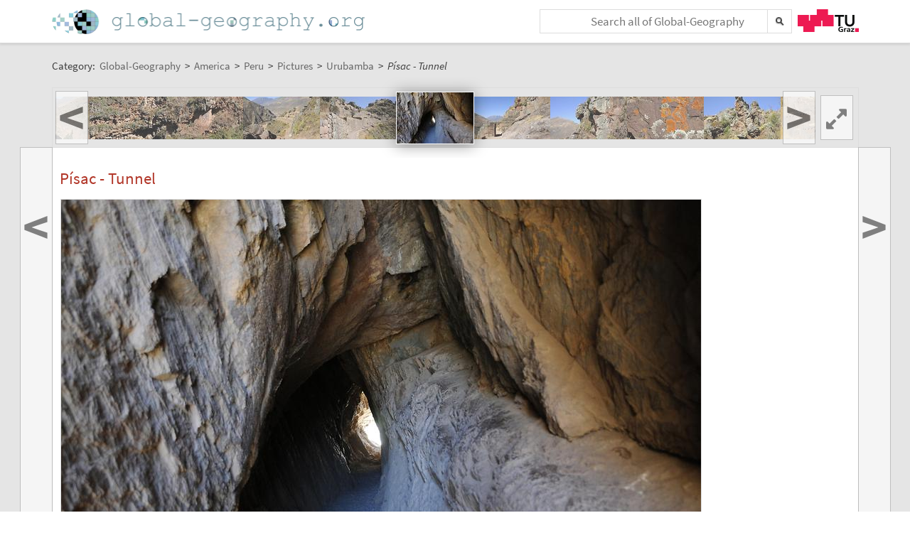

--- FILE ---
content_type: text/plain;charset=utf-8
request_url: https://global-geography.org/JSON-RPC
body_size: 361122
content:
{"result":"<div><ul><li style=\"background-image: url('data:image\/jpeg;base64,\/9j\/4AAQSkZJRgABAgAAAQABAAD\/2wBDAAgGBgcGBQgHBwcJCQgKDBQNDAsLDBkSEw8UHRofHh0aHBwgJC4nICIsIxwcKDcpLDAxNDQ0Hyc5PTgyPC4zNDL\/2wBDAQkJCQwLDBgNDRgyIRwhMjIyMjIyMjIyMjIyMjIyMjIyMjIyMjIyMjIyMjIyMjIyMjIyMjIyMjIyMjIyMjIyMjL\/wAARCAEsAZADASIAAhEBAxEB\/8QAHwAAAQUBAQEBAQEAAAAAAAAAAAECAwQFBgcICQoL\/[base64]\/8QAHwEAAwEBAQEBAQEBAQAAAAAAAAECAwQFBgcICQoL\/[base64]\/9oADAMBAAIRAxEAPwDugaXHemilBr5y5wjxTgOaaCKdmncBaKUUvWgAHFL1NGKUdaYARxSgUGgcUAHSlBpaMUgDNFLijFIYCnZpKUY9KLiCl5FFLRcBM0o5oxTgKAE4A6UhIPTrTjg0UwGYPenJw6\/WlAoHBpAeLReFZZZpX5w0jkcnpuNW18JNxyfzNd1ZWwKn5O57e9XxbHH3cfhW7m31LuedDwj7\/wA6cPCGRXof2cdx0o8qMdWQfVhS5hXPPx4PHfH5U4eD19B+Vd2wt1I3Swj3Mi\/40hltF63VsP8Atsv+NHMFzhx4PTuB+VPHg+Mfwj8hXZG609et9aD\/ALbp\/jUZ1HS166jZD\/tun+NPmC5yY8Ixeg\/KnL4SiHVa6Zta0VOW1WxH\/bdf8ab\/AG7oe4L\/AGrZljyAJQSfypXHc50eFbfOMc1IPCtuP4a3JPEGhwqWk1S2Rc4y2Rz6dKrt4t8Nr11i2\/Dcf6U9Q1Mz\/hFoP7op48MW4\/5ZirjeNPDK\/wDMVjP0jc\/0qI+OvDA66jn6Qv8A4UWfYLPsRjw1ajrEPypR4ctQf9Uv5Ux\/iF4XX\/l9lP0gao2+I\/hof8tro\/8AbD\/69Pll2Goy7FoeH7Yf8sl\/Kl\/sG2\/54r+VZ7\/Evw6Pui8b\/tkB\/wCzVA3xQ0IdLe9P\/AVH\/s1Pkn2Dkn2Nn+xYR\/yyX8qd\/Y0H\/PJfyrnX+K2jKSFsLw\/VkFQv8WNPH3dKuD\/vTKP6U\/Z1Ow+SfY6kaVEOka\/lSHSo8\/cX8q5e2+KEN3cxW8embHldY03z5BLHA6L6moL74pPaXEkA0qJpInaN8ytgMpIPbnpR7Kpe1h+zn2Ov\/sxOyr+VL\/Zqd1X8q4Fvi1dH7uk2w+sjmoZPitqRPy2Fmv4Mf60\/q9XsHsp9j0T+z0H8K\/lR9gT0A\/CvMn+KWtn7sNmv0hz\/ADNVn+JviFjgSW6\/SBapYao+g\/ZTPdRS4oFOBrhsYCAU4CgU4UgAU4UlKKYDhRQKWmAYpQKUUtMBAKXBzRSg4pDEpaWlpCAClooouAtFFLRcBKWiigBCOaOlO4paAEpyf6xPTcKbTlPzqfcUwPmXWNTvI9Yv4TcyqqXUoAUnpvPvWc2p3h\/5eZT9WNdQNAub\/wCIG2S0MlnLfsX+ZcMuSTxnP6VV8OeF7y510wXFoJEENx8nnRk7gjBeAxP3sdutespU1HW2iuelTotpabnOm\/ue879fWnfaZd2DIx\/Gtzw94Xu7p78T28UuzTp2ULcxNtk2gKeGOOc8nFSaL4euLjSddd0tJHjskaIrdxNsbzFJJIJx8oPJxxVuVNX20\/U0VF9jA85u7E0hkPYnNdFp3h+eTw1rUxNi7RmDZKt3GwQbyWyQSBwR3pYtBlbwbdzmbT9y38ZE\/wBrUqF2MpG4e5FLngvvsUqT7HLtK24fMR9Kk8xt7DcetdHc6Ax8E2MxutORlvZi05uflZWVQOQPVT\/k0\/UNFWPwno1w17p8YEk+6UythgzAr0U+h6gfjRzx09bCVN\/qc3vPqaZJIyo3JHB74rqdb0dI9J0KU39hH\/onlOcyEl97MBgKSDg9wCeeKb4j0SNTpSnUbNGNhFBiOOV90gzxhVODyODg+1TGcW18\/wACnTdmUPFMjnXbcF2I\/s6zY5J5PkLz9ayAJA2CjgnBAIOTnpXV+KdCP26znfULVFnsLWCLCSuXcRKvRVPXHHrU+r6Tav4l05l1W22mK3wI4HZf3aruyRwOACc9ARQqkUkvL8h+zd2ceqSNL5Ko5kyRsA5yOox+BqMB5Vdo1LBE3sR\/CvAz9OR+dd5a6fYQ\/EOS6OqL5Xnyz7hany9rbh94nGckjgdVPHFZ2iaVp0C6xFLqkqh7J7cO9qFViSpBX5zkY288DDDkZo9qrX9A9k72OQjheRZJghMUZUO\/ZSc4H44P5VN5MrW7XOw+SJBGW9GIJA\/IGuq07S9O\/wCEZ1O2e6vklnuIGjiktkSRmUuAoBYgZO4DJGSuBmnQWOm\/[base64]\/nViTS7pdcOklQbvzxb47bicflzXWavBpl3cW95DaXktva2dv8AaZmudghQKCjY2kkMOByMnjAq3cQWLeNP7WXTZzANRSNpWusEXORiPbjGf4uuNufpS9s97dA9iu\/U4rR1KeJNOjfhlvolb6iQCpLq0k1HxdcWMRAkuNQkiUnkAmQiuo0zTLC48RWV6mmOltc3DS2spuGLFkYlty9BtYAH1yMUkNvbw+Jk1MaZaGE6oYEczSeZ5\/mH5SN2AB97djGMDrxTdVXdt7B7J\/icfp2nS3+rwaahCTSyGPJ6KRnP8qTSdPbVNWtrAOI2mYruP8OAT\/Suu0vyotasdXh06wS3ubzyoV+YyCUk7lYljgDn5gMHt3wmjSRxajYavbWenxxXNyYoIhFiSNzuzubrtGCAR972waHWetu346gqa09fw0OR0iwOratbWHmCIzEgt\/dwpP8ASjRLBdV1e2smlEYm3ZYHphSf6V1ujSmK\/wBO1aCLT0iuJtkUAtkV4mIbJYgZ28EKQfm59DS6NcyQ3lhqMTWq\/aZMJbC2RWt8hjlyFBKnBC8jIznpyTqv3rdvx1CNNaX7\/hoe1iniminCvGR4otOFNpc0AOFOFNFOFAC0opKWi4xaWkFLincBRS0AUuKQgpaKWgAFLQKKAClopaAAUtGKKYCUUUtIBKVOHX6iilT\/AFi\/UUCPDRpcs3ipY4rBkn+2bpbtjtR4d2fL39AR1z\/F93tzFpmjXkl5Dbi28i7ijlF3dyOES6by3CkP\/skjn+L73asRx5XxKhKquV1IDoP7\/wD9es3w0TH4hidVQMY7gE4HeGSvVUHyvXoexSqK0fX\/ACOtsNJuLtLhbaCOwmjspVmmllEYupSABMMHjGDx2+91Y0sGmy3sGoSWyw6WsdsPleVAzy+ajGcANjcwU\/LwFOFBwa43w8WiOobAq79LuA2B1GwGnaMDHZa6qbVDaa2QB1\/exVcqbTevYtVFZfM7OKzNzZ315GLPTo4jBssxcx5Xa5LbcNt\/eZ53EckjoBTEtgNNn1T\/AIlsQW7jKab9qj2hRG6mHdu2+W27J5yRu4zzXIadlfD2vRjAVltiQBwf3v8A9eiLf\/wh95GCNn9pQnb2\/wBVJ\/hR7O19eq\/QParT0f6nWrClvpUOqfaNLlb7ZKTYT3CFMNEi+UzZ2mNducA5xt4B6PYQ2On2OpJfabdTSPcH7PdTrsbeyEh2+6+zbxt77TxjFce+8+DYo93yjU3OO3+pWnXe8+F9GBY4E92AD2+aOj2d2tev6MXtEk\/T\/I62VbfR7HTbqDVLC6ee2kQi5mx8rTM5cPghpFJKhh0YE+1R6gtppVrawQ6rYyR3enRwu0oaNhGN2Hj+U\/Mcn5vQEfxVy2p7zo2gAuSBbTYH\/bd6TXQz2ukfOf8AkFxD1\/ieiNO9rvqxuorP0X6HeeIbmDTxp7LqNkEn0yO3PmBo90O1cumFOG6bf7vPrVO\/XS7O9j0tNaj+x3cNp9pZoJFl+RFERRQpHOATkjO7HGBWP47UlPD\/AD00mIfX5VrM1nP9t2R3H\/j3suv\/AFzSopwTSd+\/5lyqpN\/I7eKXT38XtpB1QmCO9mnSNYH84XLBt+cjbtwSOv8ACD1JrO02fRr+C7tptVmmtrLTpIoBDbsrLBlSwctjJyAeOfmYdAMY8CE\/EuQMcj+0Z+P++6yNAX93qXfOlz\/+y01TW9+i\/Ul1Ve3m\/wBDr4tQ0y+0bVtRvb+e4vI5bcmVLdhH8pbygyk7jjJHB6Kuec5bHqGlT+H7zU5r28m1AXkLtd\/ZwAZtjBHMZbJIGSSCBkKcdc8tZIP+Ec1r\/ftcf99vTbdR\/wAIpfckn7fb\/wDoEtN00r2fVfoL223o\/wBTpjqmlR+Gl1BbjUF1A37ZvEjUN5pjGZNm\/wC8V\/iz97JxTL\/VtHg0bSZ7cXsEs8UpaSNY28xfMJdShbCKzZJAJ446VzpUHweB\/wBRM\/8AokUmpKP7B0L\/AK5XH\/o40+RXXr+jD2uj9P1R0et6nodte2ccNpeRwSWluZoEmRknQoAquTyMLxx0PI55q3NqumR\/EBbUWU4X7cqPF9pBgaQsD5h+XdnOD17Y6VyHiNR9rtf+wba\/+ilrRuQP+Fn5x\/zFo\/8A0NaXItPR\/oHtdX6r9TW0DVbC48YLBbWEsKF3EI+0ho4NoYZRdgPIz1PO7nNRW+s2Y8eLANP4N8YQGuCYh+8OG2Beu75hznJ61m+D1H\/Cbx8dGnx+tVU4+ICtj\/mL\/wDten7OPM15C9q+VPzNXSNbs38Z26ppkaLJdCEKZnaNFD\/LtTHGDyOetJoPiCCTxhbeXpdvGJ5hFxI7KqAnG1CcDHb0rF0XjxpY4\/6CK\/8Aoyk8N8eLdM\/6+x\/M05QjZ+hKqO69f8jY8O+IFn8X27pYWkJuJPLZl3sAmDgKhbaMYGBjjtUfhvxA83i23nFjZxS3EhV5IomLEEE4AZio6Dtx2rI8L\/8AIz6X\/wBdx\/I0nhf\/AJGTTP8ArqP\/AEE0504pS\/w\/5jjUb5fX\/I+lxSikFLnFeKjxxwpRTQwNLkU7AOFL3pAaXvRYBwpaQU4daLDCnU0nFKGBpWAcKXFJmlzmiwhaWkpaAClopaQB0pM+lLijFFwDJpRRRSuAtFJRRcBaF+8PrSUq\/eH1p3A+c78Y+J6+v9pJ\/wChisjw7\/yMEA\/2Zx\/5CetrVBt+KC\/9hGL\/ANCFY\/h8Y8SwD3mH\/kN69iP8P5fod9J\/D6\/5EOg9b3\/sGXP\/AKBUmkf8emt\/9g1\/\/RsVM0D715\/2C7n\/ANF1Lo\/\/AB7az\/2DZP8A0ZHW0ilsvmFh\/wAgXXR\/0ytz\/wCRxRD\/AMinef8AYRg\/9FSUaeM6Pro\/6YwH\/wAjrSwj\/ilr3\/r\/ALc\/+Q5ah9fX\/Ia6ej\/UQjPhNfbUz\/6JH+FF0P8AimdJ\/wCvi7\/nHTgP+KS\/7if\/ALRpbkf8UxpX\/Xzd\/wDtKhvVev6MOj9P1Q3UedH0H\/r3nH\/kd6TVxm00f\/sGR\/8AoclP1Af8SfQv+uE\/\/o9qTVh\/oWin\/qGp\/wCjJKE9PmwfX0X6Gv44H7jw4cddJi\/9BWsrWv8AkMWZ\/wCnay\/9FJWt415tPDf\/AGCo\/wD0Fay9b41WzP8A06WZ\/wDISVnSei+f5lVN38vyL0Ix8TJP+wjP\/wCz1laB\/q9Q\/wCwXP8AyWtiJT\/ws9xg5\/tKb\/2esnQFJ+3jn\/kF3H\/oIq0\/yX6ie\/zf6CWQ\/wCKe1v\/AHrX\/wBGNSQD\/ilr\/wD6\/bf\/ANAlqSxQnw7rhAJANrk46fvGot0Y+FNSbadovbbnHGdstDe\/qv0Euno\/1GY\/4pI\/9hP\/ANo0zUR\/xItE\/wCudx\/6ONShD\/wh7tg4\/tQDP\/bE03UVI8P6GxBAKXOCf+utV1X9dGHR+n6oj8Rj\/Srb\/sHWv\/opa0brj4mf9xaP\/wBDWqXiSN1vbVGRgx061wMc\/wCqWtG7ic\/E8x7Dv\/taP5cc\/fWpvt6P9B9\/VEfhD\/keF\/3p\/wCZqmn\/ACPq\/wDYW\/8Aa9X\/AAkpXx4FI5Ek4I\/E1SiUv4+RVBJOrcAf9d6V\/ffp\/mXb3F6kOkD\/AIrWy\/7CS\/8AoymeG\/8AkbtM\/wCvsfzNWdGhdvHtnFjDjU+QTjpISf5VF4aiZvGWnJwCLvnJxjGc81cno\/QlLVev+RB4X\/5GjS\/+vhf5Gl8Lf8jPpn\/XYf8AoJqTwpEW8W6WmVBFyMljxwDmk8KRM3ivTY+MifnJ44U0VHpL\/D\/mEPs+v+R9Idqq3N49uqlLV592QdsgXH51ZPSqGoXC29o7sGYKrEqmMsO4Ga+enOUbWMcBTjUqNSV9Bv8Aa02BjS3Hrm5WnDVJz000fjdrXPqTcXM11aNJBby25VYBEilWY\/e56EelNhsL63W436k83mxGJcCEbWJHzcChTn1kvuPW+rUf5UdINTuT00+P8bxaP7TuuSLK2wOubwcVzUNlfW8N0j6pJIZoxGhAhGw7h83Tn8aSK01CK0uom1SSRpdgRx5I8vDZJ4GD+NO8v51\/XyD6vS\/lR039q3AB\/wBEswB1JvBxQdVudu7ybAKDgk3WR+dc9b2epLZzQNqd2zyujJKBGpjAzkABcHOaVEuEsZLeTXpi5mVvPNzGDHgEbemOfzpXf8\/9fcV9Xpfyo6EatMF3FdP25xu88kZ9KcNWnK7gunYzjPmMea50BhZGFvEE5zKH+0fbkDL8uNmQMc9fwp37sWQhfxBOU80ubk6jhs7cbMgfjileX8wewp\/yo6IaneOVVFsCzHC\/K5ya0o3cyLu252DO0YGa5ywmksPs8SNPdxzSndNJcGQoCAc89Rkdq6FDl1I\/uipjOXtEr3RzYylBUm0kWhS00U4V0HhC0UUtIApaKKLAFFGKWkAlLRRQAlKPvD60UDqKAPnrVWC\/FKJnAIF\/DkEdfmFZvhsxp40g3KDH504AIyPuydq0Nc4+JaH0voT\/AOPiszQhjxhb\/wDXzKP0evYX8L5foehSfw+pH4XaNbm78xQVOl3QGRnH7upNAdEt9cDruLaTKBxnB3JUHh0f6TP76bdf+iWp+ij93q\/\/AGDJv5pWst2XB6L5kmksi6H4iVlyzWsO04zj9+v\/ANaltnUeDNSj2\/N\/aFswOP8AYk7\/AIGo9MH\/ABKteH\/TrF\/6PSnW4\/4pfUh\/0+Wp\/wDHZazl19V+gJ6L0f6jldf+EKaPHzf2qDnA\/wCeJ70t04Pg\/SY9vK3l1zj\/AK5\/4imAf8Ukw\/6iY\/8ARJonGfC+nf8AX5c\/+gxU3uvX9GF9Pl+o\/VJRJoHh5cHKQ3C9B0840a1L5mn6AMH5dNC8+0kg\/pTL5f8AiSaH\/wBc7j\/0caXVVzYaJ\/14Y\/8AI0lHb1f6hJ7+i\/Q1PGQDaf4b99LQf+OrVLxFcb9asJ8H5bKzb64RTV\/xcudL8MH\/AKhq\/wAlrK10f6ZZn\/qH2v8A6LFZ09Uvn+ZVR2b+X5GvFOV+LDzDO46jKOvswrJ8OTmKfUSB9\/S7kYzj+EGtMKR8Tm\/7CT\/1rK0JCJrv\/sG3I\/8AIdVHb5L9Qb1+b\/QXTpSnhnXox0YWuef+mhotZCPB+qxAcG8tmJz7P\/hSWCH+wtbHqlt\/6NpbZD\/wjGqD\/p5tv\/alN9fVfoSnt6P9RFlP\/CGSxY4\/tNT1\/wCmJ\/wpmpyGTw3oSEcKtyB\/38pyJ\/xS04\/6iKf+iWpL5SdB0Yeguf8A0YKfVev6ML+6\/T9UHiWZn1C0kIGV061I\/wC\/YNXb2Vv+FmGQ43DU4h\/48oqj4gXNxan\/AKh1t\/6KFXL1f+LiMf8AqJx\/+hrQraej\/Qbe\/qv1HeFWJ8e7j1Ms\/T6mqMZKePFPpqv\/ALWq\/wCGBt8cg\/8ATWf+Zqltx45H\/YV\/9rUl8b9P8y7+4vX\/ACG6Q7f8J5aPxk6nzgeshFQ+G3b\/AITHTnz8xu+Tj1zmptJX\/itrM\/8AUSH\/AKMNQ+HB\/wAVZpp\/6eh\/WqltL0\/zIT1Xr\/kR+F3b\/hK9LcHDG5Xke+aXws7DxVpzg4Yz9fqrUeGB\/wAVRpX\/AF8r\/Wk8MD\/ip9N\/67D+Rp1Npf4f8wg9Y+v+R9HnmqF7GH25GRtIq7Va46L+NfN137qJyz+K\/T\/IyDFsnulHTy\/8a4S0OlnX543skihS0uPtB3EqyFU4x2Axn869EkXN1c\/7leY3EQXWtXYZBawuMkf7orqyudnJHpYiN+VmrLHpCi6bSZLWSWSzn83ccg5MQBbP04quIx9rvYLo2EZi01EadV3RSKJ12sQvU4OPrWHpZYxaoA5P\/Evk68\/xx0tiWFprGAhP2HoOM\/vo+te7O2vqjhW69GewWEIisLWMHIWFVBxjOAB07VHa6Zbm2VUtoMyMWbcgwTk8n35NWdNT\/iW2GR\/y7J\/6CKsWq4jh\/Gvj6srTdj2ILQrjTEX5BFbAE7sCPjpinrYRodrRwlSc4WPHatDbmQfQ0jL+8A9qjnKsU7SMbSMcB+B+NacXBUf7NUrcY3j\/AGv61cjHzr\/u1rSf7xHDjv4EiyKcDTBT67j50XNLmkpaLgLmlpKKAFzRmkpc0AFFFFABR3pKAeRQB8\/a+MfEhf8Ar9g\/9DFZmijHjK3H\/T5IP\/Q63tZ067uPiIrx2s7J9shJcRMVHzjPIGKp6JoGpnxvBusbpUW\/kzIYWCAZbnOOlevGS9m1foelRhJ8vqYnh0f6W\/vYXI\/8gNUmjD5dU99Ln\/8AZa0vDfhzVP7QZXsrqMfYrldzxMAT5TAD8Sak0Hw1qrDUt1jcx7tMnC7kPJIXA+tXKpG717GsaM7L5mXpg\/4lmuD\/AKdI\/wD0fHTrVP8AimtU\/wCvm1P\/AKNrU0vw1qf9ma5usrhC1mm0EfePnIcDn0Bp1p4a1I+GtWzaShvPtiFJHOC+ec8feFQ6kddeq\/QaoT09GZap\/wAUq4\/6iS\/+iTSzx\/8AFM2Hte3H\/oEVa8fhrUB4Rlb7M4P9oqdu5enlEZznHUiiXw7enwpZN5DEi+myN6gDKIBzux\/CeKTqRvv1D6vO3y\/UybxP+JLov+5cD\/yLTtSTNhoxx\/y5Ef8AkaStS98O3yaFobiA4xcg5kQAZkBHO7Bz7Uar4fvf7O0R\/J4No64MqKAfNY9S2Dww6UvaR016v9ROhPma8l+geKFB0jwz\/wBg4f8AstZOuLmWzJ\/6B1t\/6BXR+ItKnfR\/Dw\/dr5Nl5b77hFAPBxktg8elVde8OTLJpoMkCmTT4EXzLmNCxAwQAW56jpU0qsUlr3\/M0qYeTb+X5EZT\/i5Of+oj\/P8A\/XWZocf+lXI\/6cLkf+QzXUS6EyfEpC01uC16swQ3KByuAchc57GqOheHf+J3e2xuLQyJbXMTItypZSVKjI7cmkqkeXfogeHlf5v9DFsU\/wCJNrI\/2Lf\/ANG0Wyf8U5qX\/Xxbf+1K1dK0NJNB1t0vbBgI4sslyGUbX3HJA44FFlo0L+FdUkW\/sCnnwN5izkqAu7Oflz\/EOmapzWvqv0JWGlpr0f6mQif8UzP\/ANf8f\/opqL1QNB0jPABuf\/RgrWj0WJvB9zIt\/YlTeJIJBKxXaEZSfu56nrjFO1LR4x4a0hzf2a4abJLOQdzArgBMjOO4FN1Ff5\/oJ0JJW8v1Rha9sMtqdyj\/AIl1v3\/6Zird8F\/4T9vmGf7Sj4\/4EtaOvaNbi406M6hahpbOGFRiRiWVcEfKpx9Dg4qze6Xajx8j\/wBoW217pLgABzlQVJ+YLt7Y68UlVWno\/wBC3hnrr1RjeHCv\/CajB582f\/2aqrhR47xn\/mK\/+1q39N02C28XSul7FIY5JG2rG+CG3bfmI2nPsexqFtOtv+E7PmXoBF99oZfIkACeZnO7GMZ4z68UKqudvyL9h7qV+pg6Vg+NbT\/sJD\/0Yai8O4\/4SvTev\/H2O31rotP0yyh8ZQyHUA6R3YmO23fYULnGHzg5PH1pmi6ZY2\/iu3c3skkMM4k3i2IjZSSFw+7nJ4HGSQeODVOqmpehCw7uvX\/I53wz\/wAjPpXB\/wCPhe31o8MDPiXTeD\/rvT\/ZNdBoem6da+KrVjdzyRQTBg\/2XEcgOdu1txJz2wOx9KND07TLbxLaS\/abp4YpdyubdQkgYHbtO4k55PAzwc4xVTqxal5x\/wAwjRa5fJ\/5HtWaq3Hb6GrNVLg\/yNeBW+FHLlv8X5f5FZhm4uP9wV5neRMNV1dgG50+4AIB\/uCvTR\/r5v8Acrz17y\/gvNSiF9dYjsZ2X983BCZB69a0wDak2j16qvZHMaQZRBq2fMz\/AGbLjIPXfHS2DTmx1vKvu+wcfIevnR+1W9L1rVZY9T8zVL1tmnzOuZ2OGBTBHPWiw1nVJLLWGbUr0sliXQm4bKnzY+RzwcEj8a96Tl27HEoxuvRnsml5\/srT89fsyZyMfwCrVupEUWQRyeoqvpjF9M092JZmt0JLHJJ2DrVOLTLcqxCkGSQsx3HnkmvkqiTk7nqQN4cSL9DSOw80HI6etZI0q3GYymQxBP4UraTZkeW0CMmd20jIzjFQox7j1LsJ5P1\/rVuL7y\/7tUbZVjjCKMKvAA7Cr0Z+Zf8Adraj\/ERxY7+BIsCnA00GlFdx84OzS02lpgOopM0ZouAtLTc0uaQC0UmaM0AFA60UA80AeN6lDnxc626TjUTdIY9m7b5e\/wCY+nmYzj\/Zz3xUen2s7eJ0RIrr+1xeMbphkfucnGD0D427jnkY77qqa7dXMPjWdY7mdYxdplBKwXG8ds4qHTLy7PjAI11OYxqLr5ZlYpjeRjGentXoNPkv5Hs4WadkWtJ0+7OopHY2tyuq\/Z5hfsmULP5bbfLPAHz7Q+DyxB6U3SrG4mF2NFs5orpbGQXjKpRXnwMMhOB5ed3y+uTjBFU9EurltURXuLh1ME3DTMQP3Tds1U0O5mzeFrq7k36XOwEk7HB2jkc8H3rdQbTfkvzZo5pNLz\/yNnT9PkubTVDotnJbWq2w84PGyhpfMUsxUjLRlA+1ecAEYyeZbfSJJNNvX03T5oNJWWEm2mVshQW80Mp5kJBXBweqjjbWHpUshtNVAmuW3WAb95MzYIlj5BJ4PNWLWSX+xtVBnkLFrfGWJK8tyDniplBqTjfqv0KjUXKn5P8AU1o9IlOjPOumyLo4vF\/0FlYv5IjYNGV6l9+Pnx1+bPFD6RIujxzzaXJPpYuJf9CRGV2jKIEj29QwYH58dic\/Nzgwyyv4ZwXfnUEOSxJAMT8Zz0p8pkbwlaFsgtdztznP3V71U6bWt+v9fPzJjVT08jo5NLuIbeyuL2xN5ZN53+iopBbLAx\/KP9XtGfTpjnNOn0u5t0sZr21F\/G0JAjUZ2yGRmEhX+HapHy9\/u9qxrvLadpanGFa47c9V70l9GGg0rIUhbdgOP+mrVya8q16v9TTmXtbW6f5HU32kXx07R2XSTqix2vlyRKQ2XyCH5IHy4LD1J29M1VuvC2sRRwQ\/Yftks9qkQuUGfskoDBpTk9TuAwO2T1ArJ8Q6lqGl6J4fWwv7u2WS3cusUxUHBGOPxNY+p6\/rUUWnOmsX6+Zp8cr4uX+ZiWyTz14rWjSm4pxtrf8ANjqVIxbTvpY7k+GdTTXhD\/ZyNA1yJ\/tqgbUjBUmHk52kqSeOuB0zVWDwdqrubFrGOARW8qG9flbpmRlTODuymQBkdM9DisJdT1FvHhsTqV99m+2CPyzcvt2nHHX3qCLUtSea7DahesUsZpEBuH4ZVJB6+1JQnotNl\/W4+eO\/nY6eHwprF7BdSyWB094xGsUY2s8zJIHaUEHAd8c5746inR+FdVnhmvJNPjspxPE0dhHt2qse7KoRwFbdzn\/[base64]\/3fl5GeSc9q4TWgYY7UqzDdZRu2GPJOcmlvtqeMBGAoVb+BNuOMbk7VpThUl1Wz6enmVOcU9u3X1OztfC2p21\/bo95ZHT7SSR4WZx5jl87twxxy3HPy49zWXcGA+IH0839ssL6ks7bdzS+d5mQAAv3f4cZ6ndXI6FGp8fwgqCBPOMY44V61tQQx+Mn4KkalH7Y\/eim6bjUSbvpfa3UmNROF0utixYyWg8QWukjVoJLOLURPGFR\/PafeeCpXAB+7jOB97rnLdJeyGuWGkLqqS2dte+bAqRyea02TksCoX5uhGcAAEE855HTzjx1aD\/qJr\/6NqzovHjKwHb7eoP\/AH3XVOkknr0\/ExjVu1p1sdTo72LavYaamo+ZZW9wz2qLC\/meZg7mORt+bnIzgYGPc0iWwk1vT9PF+72cEzNaxLCwcPtOWYkbfm5J9MDFc\/4fX\/ie6Wf+m5\/k1P0Qf8VFpeecy4\/8dNc84ay16eXmaqei06\/5HvfaqV1IkeGcnaAxOATxj2q6az72PeU7j5q8aq1ZHn5b\/G+X+RUgvbadHuonMkLx5VlU8\/hjNcY9vDLqmrebcRjNhOMLuyvyYyeOgrroovKnkjx8u3OK4W5I\/tDU97ru+wz55A58utMF8TsezPoZOg2dsy6tvv7dz\/Zc2PK3nHK\/Mfl6Cl0a0tW0\/X99\/A5\/s44KByE\/eJ8x+XpwKoaMyM2o\/Op\/4l1x39lo0x0NprWGX\/kHP3\/6aR17rT117HHFqy07nt+myCPStNUKWHkRqpA4PyDmpIpNojXYxJc9B061W0s50vTzwcW8eP8AvgVLbEsM56O386+UqP3noehHoXDLiVF2Nkg+n+NDTfvlTy2yQTnim8+YDntTWzuzzn6VHyKuRSXyWxjRopGMkmwFFBx7nngVqRHOz\/drLiQOGDDOGrSgHEf+6f51rTkudI4scv3Ei2KUU0GnCu4+cHUUgozSAdRmkzQTSAWlpuaWgBaKTNFMANKvWm0A80rgeGeJRjxfcMP+e6H9ahsF2+Mm46am3\/oyrPigY8V3bekqmo7VdvjKb21Q\/wDoyvRb\/d\/I9TB\/EVdK3R63bqOhjkHT\/pm9ZmiSMHuN2ONLuM5X\/pn\/APWrYscLr9smeSXH\/jjisnRGUvdDcMnTZ\/8A0Ua6qcnZvyX6nTKKuvX\/ACJ9Edni1RDjjT2zgf8ATSOrEUiJY6wrMflit2wBn\/loRmoNCYM+rKCCf7Pb\/wBDSnH5U1fjj7LbE4\/67gf1pN\/vH8vzQlFcn3\/qSQTwnw9OI8nZeQ+3Jjk\/wpEJk8MrkdLyTnOf+Wa1nxDf4Xvxjlby3P8A47KKt6axfwvIDzsvWH5xD\/CnUk7P1\/yFCKVvT9TYuVzY6f8A783\/ALJRdLmHTB\/0xf8A9GtUtwubCyz2llH\/AI7HRcr+607\/AK4yf+jTXAn7q9X+pb\/3j5fqi74jhWfRtC3RCaQQnDKuQBgcf59KxdStC1vY4tAQLFR\/qunzPx1roNVhSTRdH3KG2xMBnPHNZ1\/ZxNbWQMSf8egXv\/eb3qaM7RSv1Z01I3bfoEsDDxnHKLf\/AJe4jvEf+73zWVp95af2nfRMjGRLW6DZiPQK2R1rbvLeNPFFnKEAZrmAkjI7L781ylpgeKdVX\/pjfD\/xx63o+9F+hnLS3qW7LUrBtJ1Vlj+VI4SwMX\/TUAcZrZ0m9t5fAOvSxIwRJogQI8EnK9s89a4zTTnRdd\/694D\/AORlrpfC3Pw98Qj\/AKeoP5rV4imlFvzX6Cpyba9H+oW\/zeFc4IzcjqP9lqfejOi6aP8Abl\/mKW2GfCpP\/Tyf5NSX0ijStLQ8MzTED6EZrJP3n6v8jOrvH0\/VFTX0LQ2YVSxFhFwPxqHUgP8AhOG68ajB\/wChJVnX8i3tCuc\/YI+nXvVXVM\/8Js+SP+P+D\/0JK3oPb5\/mh1evqv1IdAdI\/iAvy7i09yo3D7uQ\/I9609Xx\/wAJdKwyR9vjPPX\/AFi1kaIc\/EVB\/wBPVwP0kra1UD\/hKZT\/ANPyf+jForfx16fqOl\/Cfr+hydmUHjq2+U5\/tRec\/wDTarOkkDxjY\/Lz9vXv\/wBNKqW\/HjaH21If+javacNnjO1HpqI\/9G11z2+Rzw3+ZPoAxrWl\/wDXwf5NT9HXHiLS\/wDrsP8A0E0\/Ql\/4nmnD0uyP\/QqdpC\/8VFpX\/Xcfyrkm9X6f5m7Xur1X6HuZ6VVmGcH61ZqCb7v514OJ+BepxZZ\/Ffp\/kUTH\/prnttxT\/sMGSxjySMEleoPFRTQRy6hvdclU456ZqnCLCT5o9NuwCrclMAjHT73esab93R\/1957jWqNEadaRklYEGRtOEAyD26U5bG0BIEKANwRsHI\/Ks1LaxBfGk3SZQg7lAyPT73U0gtbJVkxpFyoKYIIA3DI4+9WvM+7\/AK+ZKj5G0IwuwDIVeAMUghQdJJRn\/bNUItG08lStqFEikMp9Mg4P4ioY7bTlWVU0qUpuwwEY+fB7c8881mrdH\/X3jszW8qPoZZMe8h\/xpRHCB\/rGwe\/mH\/Gs1YrFYyBo8oXcCU8peTg89e39aeFs1jIGjy7dwynlJycdev8AnNPV\/wBf8ELGnCiDIQ5H1zVyI4KfQ\/zrPsUhSMtFAIQ4BKBQCD74rQj\/AIPof51nTf75HPjV+4kTg04UwU6u+580PzRSCjvTAdS0gozTAWikzRSAWjNJRigBaBSYoHWiwHinihAPFF3n7u5c\/ShVjXxtc45jGpg9e25T1qXxYP8Aior0\/T+VQkY8VXTf9RBT+q13N+6vT\/I9TBfE\/VfqMsViXxnaK4UxedIOWI7MByKyPDMcYv7hZVQo2n3CKWJ4Jib+lbdgCPEsAaNsi6IyVHqfeo9I2fawPIcfuJv4FH\/LNverjV5YteX+Z3yhdr1\/yMvwwiCXVhKFJOmyBDk5Byp\/GrSxxtaa5u2lzZQbAfaZc\/0q3YPGEvcQTj\/QZc4jXOPlzjB61PZbPseofun\/AOPdTkheR5i+9OdX3nK3b80KNP3UvUwreJB4X1Vchn+0WpTnqvz\/AOJ\/Kp9NSNfCV0CAJRf54J6eUe1bFuU\/sy+whA3Qk52f3m96iuWRvDtxtU5FyvQr\/wA8296JV+a6t1X5Iap2s\/L\/ADH37RroNqw+WQTygtn\/AGE\/+tVa0kM2haLJKxacrcBye\/73isvxLLI3h+yKsyqLyRSAev7pMU\/R2J0\/R9zMQBdDGTjPmL19aSp\/uE\/N\/kybr2z9F+aOw1EZ0XS+Oin+ZqtfKjWdhhRkWuG9\/marGpmUaLppiRG6g7mx3NZ9694LSx2QRMTbnI8zod7e1cdO9l6v9Tqn19CzqIT\/AISS0dVAUXFucDPotctYLCvjzVzKq+WUvwFIOOUf+ma6K9ec69bBo0EfmW53B+ei9setYECgeONQGOrXg\/8AIcldNB2g\/Qymrtepk6GqLoPiFZAC7WUW0kdCJl\/+tXReFVA8AeIVwd32iEk+vK1haUo\/svWOOtkn\/o2Oui8Kgf8ACGeIl\/6aQn9RW2Kl7r9V+hNONmvR\/qJbyKng2TKjd9qJBxz\/ABVz2q3zP4a0JwV8\/fd7nwc\/6xcf0rorZd3hSQY\/5eT\/AOzVzuoWDyaNo6qDgS3OT6ZZaWHlFTd+\/wCjMq+y9P1RranJ9osdKYYDnTIdx25yec8UmqBn8etILdvJ\/tC3fiPjAKZqTUNsNvp7MyIq2EYLOcAdat3l3APFHlm4tw\/2mMbTIc87eMetTGo0\/dXR\/mjSUE932MPS4Zm+I32j7O6Rfa7gg7MADD4ravTt8Ws5XOL1DjGf+WgplldwP4oEa3EDP58o2qxz\/FSapuXxNM5MIQXa5LZH8YqZzc6qurafqVGCjB27nPQ2VxH49S5FswhXVN44HC+b6VasYpo\/Hdvc+SRGNT3Y46eYe1WTdw\/8JPs+02+77djaM5z5v86Zb3dv\/wAJTCguIS324DaAevmdK6ZVJtaroYqEU9+pJojGHxTYvt2\/6a5AwO+7\/GjR5Ui8VaW\/AH2jhfqCBRpvPiKxcMCDe9hjuaZp8UR8R6W77dy3C7QTjn29ay+Ju\/8AL\/mVLRL1X6HtfNQy\/dH41OOarzFVUF2Crk5JOMV4VdNxXqcGV\/xX6f5FU\/[base64]\/zrNa8gtdolYgyOEXCk8noOlaCHIT6H+dEE1Vi31OTG\/wJFgU7NMBp1d6Z8yO3Clz6Uylp8wh+aKbmlzRcBaUGm0UXAdmjNNzRRcB2aTPSkzRnmi4Hk3ilbM6tcmafyZeuNn3x\/vEgDH49ainjWLWp94OZLxXRuRt+6MHtz+dReLoprvXr20a5a2tnMbNJIu+IMDwcdjnHPp14pbq2m1DxFcWF3PsSG5Xy5FGcrvBCdsdOCcnBxXqcseWN+z\/Q9GleMeaPdERtpf8AhJ7K4CAwi\/2NJ2BLHA\/Q1gaEv\/EzwO9tP2\/6YvXVPc2M3i+zgO6ec3pRWWUHy5cnO76dPWuZ8Nr52uQRoVLG3nHX0ifNXD4H6f5nZFuTV+\/+QnhnB1G56fNps3\/oIq7cKvl6iT30r0\/6bRVT8JKZr6TZg40y4J57bBV6ePzLTVGHRNJ3H6edH\/hTn\/HLj\/DKNrtOi6tjptt+o\/6aNU+m4Ph+646XMf8A6Keq2noZPD2tSJyI\/swbPUZkarekxOfDN7Lj5Rdxj\/yE9OrtL1X5Iqn9n0\/zHazafafD0EYHP2xj\/wCQlp+k2bW+laYjnJU3HP1da2XtydGt3K\/Kbkjp38tae9uY7KxcL8pMwHHutcXt37Pl83+TE\/46Xl+pdvv+QHYcgYZv5tVK7YfZLL5l\/wBS3f8A22q9eY\/sOy3HGJWHP1aq16gWxsXJXa0TlTn\/AGzXPT2Xq\/1OuX6EWoYGrW5yPv2\/8lrnohjx5eD1luh\/5DkrpNTjK6rarjLE254HYhaxILSZ\/iNcwqh3faLkZIOPuP3rpoP3X6MhrVepi6QM6fqw\/wCnDP5SR10PhQf8Uh4k+sR\/WsXRLWaSx1fEbfLprMcqezp0\/KtzwuHXwp4jRlZVxEwDKR3rbEv3X6r80KmtV6MWwH\/FNSD\/AKeT\/wCzUXECf2TYcfdkkx+JFTafC58MTuB8q3ZH6tTrmBxothJtODLIOh\/2a5b++\/X9Gc9daw\/rqjI8UKBpMHH\/AC5KP1NY2rIU+IUbet3bkf8AjldB4qt5V0i1xG7F7EEbVJ\/iPHSszXLO4X4gQReU5\/0q3O4IxUf6vviuzCS0Xo\/0KxC1+79TO0X\/AJKIv\/X1cfyeui14f8TW6\/6+Yz\/5EWsXS7O4h+I5DQSgJeT5byzjHz85xXSarYXN1rU0ccEp8y4TDbDj76nOcUYmS+sQfkvzHRT9nJeb\/I4duPHLf9hT\/wBq0tqMeOYR\/wBRQf8Ao6tB9F1I+PmH2K62HVeJPIbbjzc5zjpjmlt9C1I+Pox9iuQg1UHzTA2zHm53Zx0xXdzRtv0OTllfbqaGmca5YH\/p+H\/oRqrY3kcniXTEibrdoN3Y\/NgitWy0i9OvWUZt7hAmogl\/KbGA5OenTiqeleHr2LxVp8b284VbtWMnltt4bJJ\/KuKLhq2+n+Z0VFP3Ul1\/yPac1TvBuRR7t\/KrRqtdfdX1yf5V4Nd+6vU4ss\/jfL\/Ix7ePy5tigDaMqgHQfSpk1SCJlikdlYL90xt+nFRyp\/pvIOGjHIpYgjwxoFPOWVR0UZ5P\/wCqs0k\/iR7poLfxPgBm\/wC+TUEmrW0K7WlkUqfm\/dMcn8qaIYxjCgNn86kMYlI3gFxxn1pe5fYLslglJiDocb+RxjioYb1Av+s4LMAxU44JB7VLGnyKBjIHQ1GkRePLruOT1HvUq3VDJv7Qghx8znd\/EEY5\/ECmXN+iW5d3baQTwhJ68DA5zStGqqUCfe4ABx+NEkIB4Xg4B4q\/cQajFZblYpRkqXBBII\/Q9K2ouI4\/x\/nWPCMBB2DDFbEfCp+P86iLvVRzY5f7PL+upYFOFMBpwNdh8uOopBS0wCgNmjtTRnpQBJn3ozTM0oNFwHUUlFMYtJ3oo6GgR5drl1OviC5ijvQkqfNb2bkbbpu4GeAV\/UHb1qaW91V9T3rdN9p+2eWttIuEMe7BlA\/vAA8Drw3QEVl+ItWW08UXX2iZV2BDbkWyO+7fzhiDtxnI\/HpT38TXMPiN0u\/JMLXZSB45FMow+znuD9R06V6Xs5OKslsexTqLkW+6NqFr86jast6BqDXbefGW3LHF8wDhexb5Rg9Mk\/TEstR1C01ICG9km1AJP9rgTMi2rLGxXavOQ5AP+z93qatw6xqtlr0UUyKfPvDHIzoglhJ3YXcDypUAgnnqK5jw74h1Qa3JIZwrtazsxSGONy3ls4JYLnqAfc040pWk7Lb\/AD8jaNVXWvX\/AC8ze0rUL1bkrZ3k1y8lpK1zESXFtIEBEPU9yfm\/D+E5sz6hqMEVymnSz3UTWQaQs24b\/MRTHuz8oCs3z8Z+92rnvCmu6i+o3UZnAVrGVz5cSR5IwRnaoz1PB45rTfWb+DTNRSKYLmxVgAiKufMVTkYweGIweKmpBxq2aXQ6ISUoXTJYNSulsr1dO1C4vNNDQB7pmIyCzeZls\/u9gAx68Nzuqaxv7l9OmSLULuXSWmQfbjncU8ti0hOflYED5M9gO9YFrr+oDw5qo+0Y+eAYWJFX5i2cqFwfujr6Vc0zXdRfQJ0Nx\/y8qOEUDHlsfugY6gH8KqpTajLRbr8l5DhJXXp\/mdP9puBZxBru5Gneb\/x8A8kbAQ+e5J\/[base64]\/qa1K0Y+89rL9Dq7ia8M0BuZLhL5\/J8iItt3ZA3AjvjnHqcjnFU1ubweJ3SK7u21IzyB7YOSEgAbbIE6bjhQRjgYOOar3eqXa3Finnz+Z5dsZApJwWAJ5Prk1Sh1fUF8fGH7VP5P2x08sucbecDPXHAq6cHZ+jKU1p6k9peag0F2dPmup7tbRmvIzKXWKbK\/IvPypgvz2IIz8taGkTn+yta\/s+6mvII44zDNLIWLvuO4E54A4A9sHvXMaVrWptDqJa+uGb7DI65cjDZXnjvya6vwKNRltbua\/eSW3nVDD5jBgwBIbj8utPFLkpybtuvn\/X5FU3dpIdDKzabK1rfXU9j52JLh25\/i3c9ip4A74HrRJM32GFpru6XTt7bZg+GI42nPqTnI7c+lbutlrXRZxCBDyDhFCjk9cVys2oXf8AZNvm4fJmbv7Dt071yU5e01S6\/oY4iShKKb\/q6HarNdpYxtcz3EUhtibVFlKb5cnanXlPu8\/QZ5qlfXOorrCQ3E98NWdoRawCQqHTCeYWToWGX2\/RuuBTde1O\/i063dLuVW+zFshuc7jz+lY2va5qcXiCApfXKoGgyiynBBVCffnJ\/M134WDdrJdf08grVFHfyNiO5uD4jWCW6um1P7W3nW7SHYtvlsNs6ByNucfw4Pc1d1JZTf3CQCVtReRfswQ8Bdy5yOm7Gce34VzFnrGoS\/ER7ea\/uzbG9mQRLISuBvAXHpwPwrd1u8u49WuFW4kVQyYVZCBj5aVeDjVivK\/4hSmpQl6lCYTjX3gle5OuvefulDHiHf3HTzdnI\/2PfFNQTnxH9lk+0trrXoJG88QbueOnm7Oc\/wBz3rDn1nUj40kiGoXSw\/2kU8oTPs2+bjGM9MdqaNZ1NvGPlHUboRHUtvl+c2wL5mMYz0x2ruVF26bf0vTyOZ1Vf5\/18zrreK4OoQQyCV9WN2DId3Ij3HI9PM28k\/3fekit5W1e2h2ynVjcDzmJPEWckD0fABJ9PfNUbbUryfVIN91MVe\/AK+Y2Mb+nXp7UQX922v2am6mKNdgFDI20jPTGelcPK036f18jplJcp6yar3J4T6n+VWs1Uumwi\/7xrya6908rLf4\/y\/yMzz2W944UoDzT487Az7RIOuSMnn070yTAvlZlyuwDB\/OiJ4FCHeowMhWfJ59+9RGLaPdbsW\/MBYAqDkdSKcWQdFIJ6DPFQ+bbhQRIgJOAS\/FKGjfcTKpYDLkMBt\/wodOQuYsxPuUbnLOeBnviobcsIgBwdx\/nRGFGTuBUDgjkEUkNyroPPkjB5wSwGeTUKLbKuTswwSevQbskmlZ+OuQpwQaiMsaPhnTcOMFulKzx\/KWZVzyvP+c03BhzD0IIUgYGc49K1Iz8qfjWRE52gdQDWtFyi\/U\/zrOK\/eI58d\/u8icU4GmA0uD612ny5JmjNNFLmmIdRTc0Z4oAdS00GlzTQC0tNzRQAuaXNNzR3pgeE+N4oh4zaWdgY\/kUqGw3U4P0\/wAKhv0sz40JjLLP\/aiDGw4Y+aMnParPjiNbjxdNDsfPkhiyjrycD+fNQ6iGbxqJAoRVvlywzjIkHUdAcA\/WvepfDH0\/yPRpfD80aWmvaXWq2o8pY5kvml35LKcMwCjnocnOc98Vk6Lp2dUWVr2DL204VY1wCDE4455xn8hWvpcTWurWymHB+2FSr9RmRuaboNoPPiYqpVYpACpHA8th+FYSm0pWfT\/M66cY3Skuun4FDw3pgsrq5mF4k+yymUhR3IHU59ulXjbR3Vtep9qRSLMIV7482M5\/TH41o6fbWkEU8yW0gU2z7tgyWwPTuatQWlmI52aBlMsAOccld6\/1xWdSo3Pme+h0QilGy2OXttKhOh6iv9pQhXlt8ueikF+Cc+9aNvZLFpMsf2i3ys8edoI\/5ZuORn8a1V06wa2vLNbcjLxtIjdD1waz5HX7BqHykMsyDf6\/K4A\/T9aJVHK67tfoUopNf13HvPb\/ANiRSrf2uxbgqH3ZUnYOM+tZ2oXjyaTYlVVsyz5O3cFA2ev1qrdNv8NBY4PKVr9gVODtHlA5\/Ss+d\/M8PWRVmUfbLjJPLN8sfJNVCjHR+f8Amc85Jz5lvY2LyZE+G2lklXf7bKsTMDgMWf5vbAyawtTP\/Es0OON2dStyPMcYJPmkZPpz2rUvs\/8ACsdOyu7F\/MSD6ZeqjW6NoWjJgkeXNz6fvc\/zrenaOv8Aef6kzu\/d8l+hJf3SWupaVuGWW2sw7LIct8q9fQ9we4q9DIH+ILNnONRcHjHdhUV5GF1OzaRA6mztGAx6BQf51r6VZr\/wlOpzTIrSpqD7Hx\/tHp6daym4qN\/JmlFyv8zn9J+7f\/8AYPl\/9lrt\/AOpS3VpLZNEipZxoqsM5bLMea5LTbGYLfO5Cg2Mq4Bz1AP9K0vCFxNaaL4gnhkKTRWyOjgdDk81hi4qpSa9PzOqjNqS+Z3mvIBolwB6huue9cbLzpMH\/XZv5LVqDVL6+0e5N1cvLicpg4Axk4HA9hVScN\/Y0RVS585uAQM8L61w0KbheL7\/AKHPjZpyhLp\/[base64]\/Mz\/OmHSbRfE3ngybvt2\/r383NXrqeYeIpF8gbftmM+YOm\/rUDzzDXceQMfbMZ8wdPM69K3jOpZa9O5k6lG\/TcSBFj1mBEJOL5T\/5EotzjxBZe16v\/AKFTBNKNfQeSABegZ3jp5nXpTbdpf+ElgR4wAl8Bu3Z\/jo5Xq\/Imdam1ZPqe0lB6mqMt3pqNifUYYJI3zsmBGf06VfJ4rLv9PjuuXUGvnYYpt\/vNUdUMJSpvmgrMg+06QDltcsm46Fm4x6HFON3ofBGs2mc85LH\/ANlrNbw\/Bn7lINAg\/uCun21Dsbcr7mn\/AGhoOcf2zBn2Df4U46n4f76pGT2IBH9KzRoMH9wU4aDB\/cFS6tEFFl4apoX8epo3oRuz\/Kgan4eXAOp89yI2x\/KqX9gwf3BThoUH\/PMUva0v6sNq5eGs6Btw2o5x0\/dN\/hTW1jw+VwNQIz38pj\/Tiqo0KD\/nmPypw0OD\/nmKXtqf9WFyssJrnh9EKm+kbnOEhbJq9p+r2t9KiW0N0VGcs8e1R+JqhDokCsD5Y\/Ktq0t1gUBVArOpiYr4Fr8v8gdNSXLLVF0IMdP1pdn+c0ik4p\/Nc\/1mr3Mng6H8qG7Pc\/nShfcmloo+s1e5P1Kh\/KG0eh\/OjYPf86OaOaPrNXuP6nQ\/lQuxff8AOjavofzoo5pfWavcPqlH+VBtX0P50bR74+tLRT+s1e4\/qlH+VCbR7\/nRtGe\/50c0c0vrNXuL6pR\/lR4l8QNy+L9iqjIFGFfgfe+YE+4qK+jgTxxchZrpXfUE3LgGLy\/lwfXOSfYVd8cX01h4uuZY4N6tF5ZbuAc52ns3v71T1HUGTxJOVnefbLCGQS7DG+5T9wD5xjHPQfhX1+HcnSi\/7r\/Q82SUXJJdf8zXWS0fxNZwxXO9m1Flb5eRtfv6UzQWVtXkgDEqqyI3HQhW\/nUE32aHxlaQOFjvftXmNGU2sVLkj2IxzTfD8SJq2obH3GR3GSP4sMMfQVlUXuv0R10lez82dBosTJcKCxUrG\/yj1K0+ARywXqvCVaOL5SSMN8wPHoMgflWRo1zdJp3nyoHuFikOFYYOFOMH8BV+O6YIV8oky228nj5fmXj9e3pWUlq\/U2itFoWraMOk9y3yyOUBQkHGM9\/xrm5WC6Nq8pyCt3GgyQMjD81sW5lGsagpz5KxRbPrnmucMLOuph0DCS+i25Oegl5Aqopa\/L9Aaenz\/UrXCk+EnnU\/MNQwVJ42mHGam1jTI7PQrEK+4m7myNuOqJ\/hTBFp0nh6dJ9WSNReKGcL91vLYbefp+lXdcQNZWRzn98+P++EraUmmku7\/IyUIpadkMuLYv8AD22hO3JvJCMsBwSf\/r1VSzaPwtpCHJmAuA2GByBJwBzWtcyiHwRYuEjb\/SWXEq8DJbn9Kzbq4Y6Vp37iyYsJusZxneOlRCUmreb\/ACZbpK9\/JfoWtSs8arpxUSkJb26sdoPVVyP0rc06JR4jvVKuImvnIfHYmubu7l47y2\/0WykzbWx+YEbflGce1benymXVr9fLjj23sifJzu9z6Gs6kWo\/IuMVf5lKwiDQ3yM33bOQA+pwar+GWJ8O+JFzx9kQ\/jzUGmzybbkErj7FJtGOeAP\/AK9TeGgBoviUDp9jXH606itF+q\/NBHdfMv6YFOh3uSci5OP++mqQhTosTAncLggj22ioNMP\/ABJ7vP8Az8H\/ANCNSD\/kFIeP9ef\/AEEVz\/bfqcWN+CPo\/wBBL5QLOxIJJNuc\/Xc1JqaoL6MKxKmKLn\/gIFNu\/wDj3sz38pv\/AEM03UP9en\/XGL\/0EVUd18\/zPPm1Z\/L8iW5UL4ncKcj7ScGq2qgHXXB4G+P+S1PPx4jbjAFz\/Wq2s\/8AIYm+qf8AoK04fEvQ2m\/3T\/xfoMvgo8TygElPtnXPbeKimjQeJGQsdn23r7b6XUONen\/6+v8A2aobr5dek9rs\/wDodaw2XoQ2rv1EdEHibaSdn23qOuN9PWJV8Wxgk+X9uBJHpvqCTDa9JGCA63ZK+48zpV2dE\/thXjICrdKcf9tRkV0Rp3j8ila\/zPWqaVzS0tfGH0REYge1J5Q9KmxS4ouBCIhThEPSpAOadRcCIRD0pwiHpUuKMUrjIxGPSnCMVIBS4ouIaqAVIBQBS0hjxS\/SminZpAKKWm5pc0ALRRRQAtFJS0xBRRRQAZozTcnNLmhgeK\/ETb\/wkV5+\/cPtQBFQngk5OfXHOO+KpeXbSeLNRH28wOrRtGQdru+Fxhf4hjOe\/IqX4jyu3jCaB5ZFtvLyyp6nPP1qrq8MaX1wAsrXCSwu8RAVQdiYbOckjpgetfb4RfuYLvH\/ACPDqfFL1L0l8Y\/Ha6cLbySNQMzEkMSM\/Lzye\/4DAqbSbu3tvEk1qLiFpJrp1MZf5lOW4xVRreNPiGvl25RjeSZbdklt\/I9v\/r1nWsZb4lIqplv7TYcDnq2acoKSa8janNwWnc6HSL62niNsl3A7CCViRICQPLOSR6CrVrfW00mFuIMRWjEkTKcgFTn26frXE+DNw1aYBNwfTbpCB1P7on+lM0CMXH23bFIzHS5h8qA9FFOeGjd69F+pccTJ20\/rQ9HtHjmu7yeKeNw8aZVWDYww54rCguYnutUgZtzRXcQwOdpzIBWf4BhCX2pNHC6qLUEsVA\/5aLiprZB\/aGvSKj8XcBdscfeesXSUJSj2t+hoqrkovvf9TnnVD4Y1DnJ\/tJD17+XJXQ63ekaRYO5GfPdQ3r+7Q81ji3RvDV63lnYdRiORz1jkxVu9ieTw7amX5gL1wDjj\/VJXROKk1fv+hzwlaLt2\/Vm\/JfW8HgOwubqHz42mwBxwSWweao3ep6RFpNjLJZuYz520KAcYYZ707UsxfDjTlRmTFwPu8f3q5zVN3\/COaVIxlwxucFuh\/eL+dYUaMZf+BP8AJm060o6eS\/Q6W7vdBeS0aVJEZraBlHzAhSBt6GtixNp\/bF99mZiftjebuJ4fvjPauMv\/AN1NpisCrmwtSARzyoxXWaTubxBq0QDbhqLjb3zU1qajDRv+miqVSUpWZy1lclmvShY\/8S+c5yBngH61q+Fg\/wDYviXp\/wAeCkc\/WsPRiZJL0BWOLCfIAzgYHWug8Lj\/AIlPiRR\/z4AD8jWmISUWl5fmiaLbd35\/kM0y+iGiX7FxhZQw9cMxxVhLyAaOrb12+eB16HZmsexh3aNqalDz5JJx\/t1IttnQCArY+2Dn38us5YePM7N7\/oiHUvFcyWxqXd7ALOxbfH80T4\/77NR6lewLNEGdObeJvw2is29tGOnaYCp4jlAOP+mhqPV7U77ckMP9Dh6j\/Yojho6a9\/zIc1r7q6fkbdxcR\/8ACSMu5d32kDH41Brk0a6zcB3UEFc5P+yKp3kBHi92Oc\/bFOCOnIqLxPEf+EhvSCeShx\/wBamFBc6V+n+RpKceR6Lcs6nPEuu3IMiAi45Gf9qob2eEa\/OhljDfa26n\/bqtrkTDxLehgci5zjHPUGoNVgx4kuxtIb7Yxx\/wPNb06CstehjOa10W5PqNlLNrbzw3Fu5S7ztEoDKfM6U571zrsiAMrG+CsMZGPOHOe3AqnqFuF8Q3EbI2VvGIXpk788\/[base64]\/yPJqVIqTXmc\/KztrUmoraWBZb0qyG2HmM2QPMDf3eeT1zx0pttAU1yPVVstNIluWURfZhvRskF2frtPOO5OQenPXtojSXi3cl7A06\/x\/Z\/6bsU6PRmS9NyLiEzHnIhx\/NsfpWvsJ2tbpb\/AIAvbQv8zjNKgl026i1BLLTP38UhjhS1WMxDYSQ7AZOegx1HJ9KSxt5dJ82UWOny\/aLSXakdqsbRrgZRyOrHPTpgA9+O1i0xbadp1uIVkbgnYOfwzRBaQws5huE3MPm+UMD+Z\/Wm6VR30BVYq2pyWmRvo0l1C1tYyCWHeZLe1EYChgAnHV\/m5HQHp608brb7fafZrKb7RLG7yx24xksQOP4ivfPfPpXWJp6QowS4jVZB8w25z+OeKrLZqgkhimiEZ+\/uGf1zxSeHm2212GsRFJK5zSWiw2EulNbaaVkuELSLAPL3YOGA7qMdevWny20UlnHp32Sw2idmEjxYjDBBk4HQds9eldANNuPs7QiSwNuTkqFOcfXPFOGmyPbiAT2giU55BJ\/Q5\/Ch0J3vbr\/TEq8Lb\/12MOSxtrnQra2NramPzyoSaMiMHJ5wDx\/Sqklja3lla2B0\/TwluZihkiJUfMN2BngnqPU8V1b2KG1WM3dpuHHzAgEfnmoZdNElusJvbDan3cbg355yfxqYYequnVv+tSpV6b69DmrqC2uzBdHT9PVba3iGHiLMVA+ULzxj9BVyKWSPVprxLaxXzLo71VSHL9CxPce\/4VsS2EkrRyeZbkpwpSNgD9fm5p39n3JuvtGbYyHsUO38s0pYebVrdO\/\/AARrERTvf8DlLSG0shLdHTdPCXNtL8kaEME\/iDHP6dxzV3TraK0h1SAW1oM2W5\/s6EBx2B564\/Kt9NKMLO5ntw0gwcxkj8AW4ptvpX2dJkSeE70K\/MGzk++Tx7UVMPVlF2Xbr5+o4V6aa179DmoI4ra0uYHsLXEyRk+WXIxu+XPzdfUcYp4jiW2bTjY2m83APEjeWH2+uemO\/St1dLuIInSN7Bw\/UlnyPcHHFVjY3SW5t0SwK5+95rBvpnHSh0Kl27Pfv\/wSfawt\/wAD\/gGVJHDcQW1sLK1LReZtLu4XAb5sfN69PWo7lYLtUlNhb7YbZNxd3zs7BcHr7VsPaXbwIvkWW1DjImbJ56k7fWnyWF9c7CLaz+TGNsjAH8hQqFTTR9ev\/BJdWGu3Tp\/wDGuY4rnVGuzZWwImRXdnYvvOMY5xj37YqPVraB7y4naztXWGNHkaUNuY7Rjbhhnpj261uyaTqctwJmsrIAdUWZwvvxtqW50S7kaOQR2zlABh5HXPHsCPb6Uo4eqpLTpbf08ynVpuL1W\/b\/gHL6g6XF\/dai2n2Y+zuplL7ixYYxt+YA9u3HeotQMD395qB060VLaUeaWd95kBGNvzANnjnt3rp7nRLy5nE0tnZKf7iTOF9+NvfvUN5o01xeJcy2loXGTsW4KofXK7cHPf1q1QqK2j0Xf003JdWDvqt+3\/[base64]\/wClL9nYj\/WEH\/dzR\/ZFXyD65AM9qXNJ9nb\/AJ7t\/wB8Cmm2l3fLNlcfxDkGl\/Y1buvvD65DsyQGnVEllICAbtyfQKKmS3XH+vLe4xR\/Y9Xug+uQ7MKXJp\/2def3jUwWzY\/15P8AwEUPJqvdB9ch2YA0uaatqcnMz89MAcUotHxj7Q5PrgUf2NV7r+vkP65Dsx26l3U0WfyjMrsfwoa0OP8AXso9MCj+xqlt1\/XyF9cj2Y\/NGRUH2RmIK3D474AwaH0yVlAivpIiDktsRs+2CKX9jVu6H9ch2LGaXNJ9iIAAnfHrgZNKLUDAMzml\/Y1bug+uQ7MM0Eini1QHO5vpmnfZogv\/ANc1SyWp\/MvxF9dj2ZFmlBpRbr3lcmlNuCOJGFJ5PV7of1yHZjc0E1J9nXB+ds+uaBbrtxuY8dc0f2NV7r8f8g+uw7MxZHzcSjjhyKTKbgcc464q8dKtw7Mxkcs247m70gsLdTxuA\/u7q+pw6VOlGD6I8mp703JFPfheTTTg57mr7WFpuLJ5oJ67pMiozp1uc5MvPo2K350RyspgKOqg49aGKHA2g4NWhp0Cphi7c5yeDQbK32n5Xwf9s0e0QuUoTs7J+5ZEf1YZAFAlXysuUJx82OAau\/YoAAArDHQliaZLp9tKhSZN6H+Ek4o50PlMhb+Es+Y\/lXgmMAgfWo1lt5nBiVsHjJ6YrWTSrFAVWHaGGCFYipIdMs4VCpEQo6DJNS5DSMN4oDIxaxU9OR3qTyrX7q2IB452D8a3Dp9o5yUb8HNNOnW4PHmAegep5gsZhjtlJ3JyR\/doEkSKCEb1B21oNptqW3Ykz\/vmkOn2+f8Alp\/31Ve0YuUzGmnlGFRsY53YwPpSbZmXerLxxz2rR\/s63U5DSe3zU02EOT+8lGTk\/N1pczHYz0DhCWUbe+DVYQvkMNxX3FbB0y3KEB5QT33U4aXblV+eTI\/2qm4ykFxGCVUn0NKEiVXJjQFjklTjNW20m3LBizkjplulO\/s2EEEM\/HqarmFYqL5cY3ksqnjJJ\/lSyTFG2kMM85Oat\/YIdu0EnHqails+AI5CrAYy3NXzoXKVpJlA4bL+hbFQGYB1LnEZ6Y5q+1lCXLHJOMdaRLKBEC4LYOfmahyuCRSzGXO5WwvIY\/560wzPFMrLEWQrhsdSc9far72UDHJ3D\/gVH2K3\/hZx\/wACo5kBteUSOM0ogPfNP89duc0xLwMM4AHqSOa5\/kaX8yQQ+9OFvxUYu0P\/AC0WnLOrdZF44IzSHddxTF6Zpy246ljSG5CDORj6gf1oN8vRmVfYkVLuO67jmtkYFW5UjBFJHZxQRhIo0RB0CjAFJHexSDKOGGSOOeak84H0\/nQguhREPWl8jJzmk81AMkj86XzY8Z3YFUIXyMDOaTyqcskTDIkBHqDSlkxwc5piZGyevX2oEGSM1KgjHJYE1KGjA++tF\/IPmVhAlOEKCpi0Wclh+NHmW5OPMXPpmk2OxGYh603yRnO4fnUx8on5XFGyPs36VOvQZF5XHWjyvrUwVcfe4pcf7VHyAgMXHtQkRPI5z0qV9mAN4wevNSDYBwwp\/IXzIPIb2pfIYDripMpjIYY9aRjGf4xn607Bcga3GfvnNNFsD1arGY1HzSAH60odP8mqJK\/2ZV6kGl+yqTxVjfHjhgKTepH31xRcCu1qB14\/Gofs6b2yOlW22HOGXP1qIKd5we\/NFwG\/Zou1IbaLAqXAHVhQRF\/z0\/Wi4EP2aMf\/AK6U26Y5C\/hTwI+MuPzp5EYHDD86dwK5to+2KabZfQfnU5WPPB\/Wk3JkLvGfSgCo8G09Rj3qF4C3RiO\/BxV9gGHXNRkKD1xSAoGHPILY+tNELH\/lo+PTaKuyIEYFX4PX296iE0LLuWeMj1DiquIgMDf3z+VNEMioxL5xyBtAq1lWH3wffIpCinn9RTugKsMbvh2lfHdSoFSmPHrT2hbO5Tz6HoaFcNxjBHUE9KTBDfLHv+dMeP1FTHNJnd60hlbYFIVzyfut60nlZ65qWWISRlG5U+hwR7imKZUwr\/OnZh1H1p3ENMIPehYMHqalKEcg8UbSPQii4BF4D1kPJI8sBeThszs38x+lTt4J1ho2\/fwhsZG6U4z+XSr8WvS7mP2SVGcgt+9BGcYpZNZkMZXyHfI6GXAP1qPY0ybPcoxeC9YZtpntCmOXErHJ\/KlTwNq4wfP08YI4+Y5Hp0pzaxJbiPZZImOPlkJwfwFWf7ausLm3U56nzz\/hS9jTHYrt4D1Bxlrm0LgfLkMcevbvU8ngm+mIL3VqAo+Xarce9PfWJCSUtRnoC03\/ANanf2xckDEar6jeT\/Sn9Xphqymnge8WTa2qW4x\/CqkH+dTw+ELuNH3anaHBPRD8v60pu5pW3NgHPJHNDyOQdhBLHJ3DANHsKYkrDG8MSsWjl1i2XA3lVQj5ScAnmpP+ESnZto1W32hcAbSf0zSmV8jDHGMHpTVmlDg+SmOeQ2D\/ACp+xpr+mOzJB4MnRD5epqrDlcKQB+Gap\/2FOp3\/ANvW+JMbMhiGwcHjPr6VopeuoI8s\/i1Z0kUdxL5k9uyvlcmKbsDn0odKn0\/UXKTDQ5o3MUms2+9T8wEbHHt1qb\/hFNRknilXWIlgAyYxAfnPbJznHtT4JIoS0ixDzWXBJXk46Ammtf6hg4jj6YA3nj9KFSpr+mHKTN4bvZIRs1G3PYsYyQf1qJfCd4EJXUYM4HzeWe341CL7UQgRYIFX03n\/AApftupbzgQAHHHJo9lT\/q4uUs\/8IndyIpOoRnvkIR\/WgeE75CNmoR8DHKsT\/Ompqd8owY4sexNKdTvCBhUXHoTR7Kn\/AFcOQQ+GdXzgalbBcnjy2zjt3p\/\/AAjepncDfQFcYBwSfxpv9o3p6LF+INRG81AAYEPXPANHsqfmPlJv+EY1Hcc6hDgdPkNPPhnUNgA1CHdjGShx+WaZ\/aF4ygEBecnknNRvc3LEfvMjr1p+zh5\/iHKWP+EZ1Lbg6hBnPXyz\/jUJ8Kakcf8AEyh4B52N\/jTxOGj+e4cH0VaEkUnH2mYDGM4o9jB\/8OFitD4c1KRnEeqWsgQYxsY7T9c81JJ4Y1JULCeGSXjkblzjoPao5JJkmLwPwQOQxUmkS5uYxyCfrKeaXsoeYuUlm8MXy4ZWVznJAfGOPenp4a1BNxilgAbH3mPp9KryXkzIV8teQernmgXR43xNnHOJDU+xg31HyE48MamWDG4ts4wcFv8ACoJPDOrLINrRsDgErKR\/MU43rqP3cZ9gZCKab6bGAkhOck+diq9jDoLkHHw1rapgTW7n3c\/4U1dA1zJUx2xU9\/Nz\/SmNcyghka4VhyT5x60rTTzEbrq6wDwDMaPYw7sOUevh7WDu3pAO4Ky9frxUT+GNYIb5IG\/ugyf\/AFqnWd0H3pWz2Mpp63bIRiNnHo0zU\/Yw7sOVlJ\/DGtF9yRwjj\/nr\/wDWpX8P60jhltxJ6gSqPwq99uIA\/cHKnI\/fsBTJb6VmTYjqMnfmc5Ixxj05qfYw7saTKUuia7IxH9nhVI7TqMfTmsl\/C3iEyqptZGQdCZl4\/X1rrrfWZI4sPGzN6qwAHtzSt4gmGQLeX\/vsVLoQe7YOLZyaeH\/EC8yafJ1OCsqE8\/j+NTyaPqqnJ06diwwRsU4rph4hccmKUfiDT18RnHMcmfTANNUI9JMXKzj\/AOydZliKnTbnbno0YGRTnsdehUyLZXTKF4UJxXVt4kkwdsMhOOOFA\/nTf+EkmA\/495OuTgL\/AI0vZR\/mY+VnHhdXmL4tL1WT7w8tulMaG9V1DR3bliNqqhyK7ZfETd45Af8AdB\/rQNdXcGCfP6tHj+VP2Kf2ieRnIC1vGKxsJ9xbhWjwfoPWmSQXsfyfZ5gynLDDZHXg11V9rdxNbo1vN5UiEkoI8h\/Y5qra+IrwsVGxQ3XzFJNP2C\/mHynKvJqxk2iyuCFG7KKW\/TFNddTdWRre73Ecf6MfqMYH512h1q6VxIrRnjkgY\/Sq02ss2QGfG7dgM2M9P5dqPYf3mJJnJCbV\/uGC7HuICenXt2pftGqhuLefHPWIjP6V07awWc4kniX+HbK4\/Spv7bYNxOUAGMkls5pew\/[base64]\/nTCoHSgCQOtIZFPO4Ee1RHpTO+BwM9qALG9KCwqszEHg9qduPXNAE4YetN3jNRgnApdxzQBMOe4pQw9ahyc0\/[base64]\/2Q==');\" class='news'><div class='caption'><a class=\"wikipage\" href=\"\/af\/Geography\/America\/Peru\/Pictures\/Lima\/Barranco_District_2\">Peru, Lima, Barranco District<\/a><\/div><\/li><li style=\"background-image: url('data:image\/jpeg;base64,\/9j\/4AAQSkZJRgABAgAAAQABAAD\/2wBDAAgGBgcGBQgHBwcJCQgKDBQNDAsLDBkSEw8UHRofHh0aHBwgJC4nICIsIxwcKDcpLDAxNDQ0Hyc5PTgyPC4zNDL\/2wBDAQkJCQwLDBgNDRgyIRwhMjIyMjIyMjIyMjIyMjIyMjIyMjIyMjIyMjIyMjIyMjIyMjIyMjIyMjIyMjIyMjIyMjL\/wAARCAEsAZADASIAAhEBAxEB\/8QAHwAAAQUBAQEBAQEAAAAAAAAAAAECAwQFBgcICQoL\/[base64]\/8QAHwEAAwEBAQEBAQEBAQAAAAAAAAECAwQFBgcICQoL\/[base64]\/9oADAMBAAIRAxEAPwCfTrLT7UO\/lxpLEolc7hlBnHJNRaZp8F\/cSZkLAMsmxHIXB9cfSuHtfE1pcOrS2N1dKF3ELOBJu7ZO3BOPauugtTdW8Etv9rjVosqYXAkAPKkk4Bx0zipUaas2rbXOqHO6ckpXf9dzY1W1\/suKOSGOV7YyhPs0eTyx+91zgd8V0vhmeAabJ9maCKSNgJPLAU88jOOfzrmtP0G7S+tri5ubvZGC++SdZNoxn7oAyePWnaZHptoljqejapDawardZl86FnN3ycIgOSmDk1hinSScYp3CkqjfvNWPRbOKO+uZAzGIgZ+UfeGe2a09sMTFLWNFkOA7hRk\/415\/oN7f3Orx\/arywu2MjxpNYhlAVedrZ\/iHeu0+2iB5Ejj3zKoY5OAAfU183isY4VHSei6vra3Tsazpt2a+4tyziOZUUZJHzMBnp2rmtXts3Th9qWzkOjBGPfpx0\/8Ar1rxbnfeUCqSDsKk465\/WotatXu7aNSqbo\/3gY7m6dcBSCeKjC4izu9F+RNuV2MGOe5hZ43udMhC42ySF1DjsAAc5\/[base64]\/Q9PwrmdQ8W2ys1xbyQSQ8ZgYlZFOcH5Wxn8KYJX0OjtZGVFVzIdicsvA4P61YuHEgBjlRgu7Gxfmx169\/6VkaHr1tqsAYBVbEzMu8EqEG45HUcdK0m1e3iUlbx0\/0ZLlcDlYzwW29ccjJFIdncjMuIA17GID0O\/Ld+M455GDVe2EM2qAC4dF2sgkt5sjJ4wVz19j+NUdauNW0+88ue3ZIZXItrpU80SDg8j1\/Liq2maZYahrYuLyH7EGcObqHKCT\/eA4Bz61SBrQiuvHeo6Vm20S7e0Cny3kMK7yBxgbhwO\/ArrfC\/xcnWHyNXu4NRkVgFEAEdwR34OEf6DBry3U5b2+kzqW52hY7QVCnbnr+I706J4NNvEvtPiCwzABUuHjkljPfO3p7HFdVpRWpi4Jn0L4b8b6R4k1Ka00qaSWOOAzSxSwsjR8424P48V4tLrf8Awi\/izXoorl57I3brC0rdSccMTzgA46c4ro\/h9KF8UNqsYSONlETyqTlznLZ7d6o+NvC9ml\/PFMFW5di0N2vzd8gN6\/[base64]\/2QZr8Q3CRToBsKBm2gnPbNcPLdwyeJbWPTPFt9YJIIgbOeGb5mI5K8lQD19ql0zUpIb+8EnizS7mRZVBVtPYEkP0ZggzjscnmhU7f1\/wDLmMr4vXS313o1yixhHgn2FE2\/L5xwCPUV5sK9D+Jyq1n4auUmt5FltZubfIXIk7A89689Heuqn8COefxChScV7H8NZ2g0aNo1DP9qXOSRx5b\/[base64]\/U15Cwxtz0IFb4N885x7WZy1nZRZCW28Yye1PXOwcUyT5Dzg1NGpCjPWu2S5kZLQizhuaktnWK4SXg4NOK57VHKAqYAwTUcvQdxrHzHdj1JNOGBn6VDEo28hv5U8A561un0M2hT0JyBTCFyOcU7IFMcZHHPtUzQ4jcgf40Btp9u9IUbjimElTyDisLtM00Y\/wnLFbeILOe4i861SX98i5zsxycY7Zz+FepLd2+nToYZ45RsAgVmCeaNxxgnpxz+FeY+GbSa91IpCpYpGzMFIzjocA9T7V38CwwnQJvMS4t4JVId48HaMr909OvIrnlffsdNBJqS8jrdA16TVYjPDpJuo1LRvsvIQo7Fj8+cc1yOl3OmJoXhqx\/tWz8\/[base64]\/q9tMpvpRAzKZPnJwwyBn1x\/UV72Cn7Wkr9NDS\/uXNfXdUkXVZ3itboW6XMjLJBKV80FgRkYIKn04qvCbq\/W3WO8cyTxlo1kiwWKygnJ\/h44q5Ekuk2EN1c3t2wjuHhSJJCnndsl\/4UGCBgFsjjGM02z1\/UtZvYbG2Is984LJbgkOMgZdmJZsepP4V1rexTj7t0jM1qHXbXWZW86LyIZSQnnRkrzu5Unjr09Kl1CfxDdG0eKFAZbfzf3cayBvrkHafatjVJp9F1K8tJ79m8u5jUnyY3BHQjLgkZ657DNU9YvdUgtrWSa5sp1nVmEYsItsQBxhTg8UXWpSi\/d0OVvNU1i2cwXLrDLGd2BFGpXjvgeh6GpIZ9RsrhIZpcBbcKFJAxGxyVz6H0q6PEOpQEiIWYBBGPsUQB4\/3a3I\/+EhfS4riHXWZXgMzIYY08wjHyrhe1K9kynD3krGjr4Ol6ZeS6fHJawlIy9pMTIgyBxtPbJyDXOfD6Z5PE6QXFut3HMPKZGPzHPIxnjII710PjLUb7ToLRf7TuZJbi0jlikVvu8\/MrZ\/DFcbHrGrhJ7o6nc+e6EB\/NIbA4\/xqoJufKKSTpppdDH1W9liluB5MaGOZ43XJYEhiOMnisbzpp2VdrgrlQpydo9hUlpG13utFVpJ5jti5+8\/pz617HoXgeS1sLPVF2TXV1GkRa3yOCP4ieh7E8dK7qjSirnFZtmd8K9Le6026ur61nFosh8m5UlT5mB909\/[base64]\/WLqW91SW6kH32OMKBhegGB04xXofhSa9h+G2sy2UVvJJboJniuF3B0Gdy478UVlohU+pN8RysGs2cltLNIjlwwYgiMlzgDHI78Gubk3I+ex5FaviO6uL3S\/ObR4rOZooZZLlU2liylvXoeo71kX2tWsOnWtv8A2Osc3lKwnjuHYyc4JAPBz+lc\/K76HXCaUUpDucZYflSxnIwOlX49F1CSLeEEeVRoxJ8vmb+ir6mrUXhXVjqAtJIViUnDXDOvlp9TmlI0jKJgSzCP5s59\/SqV1ewqAJCuR0A612+keF5re+067v4E2xX7eeHljZPJUfK23OTk84rl7rwPqcmoXE0f9nvG8sjxoL6JCVLEgEMRjjtVU492RVrfyq5Z8Baultr0s5tkby4WILE5QdSQe3A561w8r+askoGN5ZwPTOTXo3hfw3rFhf3b3dvGDc2jJEIbiOQHnG07ScVzg+H\/AIt8kFdCvGAO0KoUt064znHvWsHFSevY5qjlKKv5nrVr4it\/CGnaBqs0bfZ51t7afAz+78g5IHscGvL51UsdpyMnHuM8Vu6\/pGoWvgTw1ZyWd0nkeZNdNIp\/[base64]\/ACwa9C0W9l1TT3fzHe6gVn3JCPkIIO45696wvEunXkd\/DPZ+RdGQBGji+ckqODgc8jjj0rO0rVf7LlN3LbSQbAwkaIHY4HUAnIzkjHFclRa6GsXJFvXPFOsNrq2mn+TvuNilJLKPesrY4LkfNyetd1\/adxbeHtPn+2TssFx5E7xBU84qxVyOwUsOAMYFcollH4l8Q6b4g06NLWCOVftS3DeVjafvpn7xx6dxXV2+mhL6F7y9soUjcyraJKNmWGd2Onc1wV0krR6HoYRpy9\/qWvA948uvmS4QrIk0sRZuMjqM++OtenwhftEsqksjKpBU5HGa8\/t\/Ih1Frv8A0edRKRsDcHK4+b0P\/wBartvqltBeFLCeSEYJ8s5Iz9OntXzVbnhW5nBtX7f1c3rUlN+6+n6nZXMsKqxN20fHQnbj35qCOAKElVztIwW\/rWGnimORktLu4UGQlNpjwSfcY4qUCBo5WtrqSOXaSzxSny29yuSMfTBoqTVWasmr+X\/BZy+xnHcpeKbeHU9JmsbhLl8TxptXCk+jc+h5Nct4Z0y002e9sFuZZI1d\/[base64]\/UNHtE1KNWs3R43Qq0jhfOXIZTnacgHjHGQCOtdJpml\/[base64]\/wCFeaakrQQNgkfjXtsWiXJ0yOz1GcPJv3k8GORe25eeP1zWbqXgWC8uhf7IN+3IgiT\/AEd3A4\/2xzgng+1dNFqLbZzzqXSivM8w8G2AuYbndb7w4CiZR+8gbPDD2OOfwrttD1yae8\/sW41G5tpAvmMsa7TMc5xxwF65+tVtK0y+8H3kgvbVTJIyKPIBCNwSzZ+6Of0XnGai8Saekupf2rZPFEYkbzD5ojdVftg+4PI6g4raVpbkXXKjVa\/jGvnUdQv5b5YrgLBAGG22zxuA\/iPbParfjjW7Sw8NxRibMl2m2JB1PfcfQDFcJew3FhHFPNKmSAWt3DRvnOQBx9M9CM1yOtahcXerbpZC5QBVOe1Knd6nJTr1k3zq3Y1Y7sNIMnge\/TJzitBdXWEbsqNoxyM\/kK5Br3b8keM+tM+0M52hjx3rouS9Tt7O6N\/vGNof72ec+\/vVHXNJWNft2nIIriEfMIukijr07jrx1rP0rURANjFNmfmLNgfnXY6fFJqUAfdJDbFflmCgNJ\/uA9F\/2jyew70pSSV2OMW3ZHbfCeziv\/D\/APb+owNcOGk8svlweeWx3PB5rrvHNhB4g8BXr6ftaaCMzW7oMFCvLAfVcgj3pvgVIbbQbeCLUIpNiKGjMah\/qenJ9hiptMv10zxLe6TcGNIZf30QYhQAfYmoVktBu9z5huAtjqrSTK0NvIfldl+Ujvjsa9H8BSR3Gm6zFp8szJ5YePaArvgngdcZ6V33iOCyUzW9nBfJcByogePfbR558wAg4Huvr0rzOea+W4a0n0oSloXkIt2EIyhOeVUZI\/HqK5q85S3RvRjHoy94r\/[base64]\/OroCRwe\/H412728aX9rKBOsjXQLDcTFxkZI7UXVmshmWG0jffnDmQjPPtSjWauDopnMeHoUs\/C15qhWORUswyRBQCMyHgY5IwBx2pNbs7VvC5v9LhSGdIRK2EyGLYAAHc810FroOLSaJ7cRocRgDgcHcCMdOTUsGlTI29mHnKV\/1jtIhHfAOMdvpVKvFX0vdidFu2tjmtOtLhfDFldxy3XmNGy3Ef3gdrYJIPIGP1rEvdBeS3l1BU3pG4DAH5hxnOO4rulsrm00uSKXDEeaxdDxlnyB+tZtto09\/[base64]\/MAdr5xn2OOKEnCnc3eHvFzvsc4mmXbn\/VMo6ZY4FaaaZtgeMXKAsOqLkfnWpccMRnnvVXAzk1jKtJ7GaprqQ22mwxyCSR2fac4ztFXjMrkqYoiDwcrn+dRJGMEkYqQJjk1EpyluylFLYPsUNpp9hfWrlk1C4lUCJdpOMlefpmqfiO8j0p9M09550v7VHY3kY5jDOro3+2QVwe\/pXq1wnw+1GaGzsd8x052m8jS0Z44mwRyAMDvgVmXOsfDJJZbt4G1OaQLaSwTWjyyADkDD7QhznnvioTab\/rqTdM8t8Sx6tHaWdxdymeO8\/fS3C\/MJZOzFsAgkHODj6VreApv7XuF02ZyJkWPyblcMyxK+fLYHqvJwRyM4ORjHZ2\/jGCed\/N8M3MGlOxSNru4jQYwfvKc9B2GTVHS10O18RPcaE+svbyu0MsEoDRW7ZU\/I3Vh2GexzU1IrlaNaU+WSex102hyyzXE00rwymYvB5cxYONpGNowN24A4bI655pmm6ddPLHdXQtROARMscI55wPc8dQeM+tSR3zsbaSRrkAM533ChDkdMHjJxz3qzcXqXEAki\/fAszbA2DFlcEY6jHUVhsrFTk2xkqW0ErzyLsKgkTkgHI7E46DpWdHqEsf2WK2nhktny3njDeYx5DAjgAA7evX61rBHvbaWGfzEiYrgw4IKdeWH+eaq\/YrMWUglkSKHf5skLhM7+CDiMcEY4A7mkoLclyexSubm2uYrW6iR5IbgGMyrHgSKTggkjpjHPHUVbkuA5skSEh2Zcnsg52rtYZPvu75qvK0MS\/ZlmTyXdiZGxsJYDqT9zcAMjsc1L9oZFtwzLPKAQvlS5Krnk843AA4JH\/1qb0JuLeNaW9vHI8USvgpC+zapBByQq9hntwOPwW2gU3N0XBnR5gwckoyAgMNp9MnqOfeqMjfZ7jfMFkuiz+VvIYkYx8vsVOc+hq1b6g1200YhAVAuMtyowMfn+mKWvUGzTjghezQLHJsXJXnJPfPu3A\/Q1ObhtPijtolaZnLo77SRvAG3HP3fXHU57VAkipbh1ZsBhH8uO4znB9OPzpksiQmSK4VZyAJEYLgAgnke3GfzHtVp2ETwahHO4Ak\/e5+4Fbhs4yM87ecc1HMsru0KXDsyneqoQNwOBg+nrSXF9dyYWC3J3yEBlhG1Vz94n8fqKyptUaCeSW0gdw0rFrh1YKFHYDuvAHqcHPFLdi1NFVWEiQhSoGGAIAJ9emf\/ANVXLCaKeWb7NIDbjG08szt6D8qxraWW+jeCWIP5ko3FGJKBx8ufbPBNaiLdrbw\/[base64]\/cW96JdIv97Wl1bt5rJKAxYZK+WCuM8dRx2NeV6l8Jp7WeW4\/tqyXTgGl85g25IsZDMoHXH8I9K1pVlazJnB3uecZ71MkLshC9cZP0qJkIJ25ZMkK+0gH\/PpWhEowDj5iOfetZSsKEVI0tA0S41WQJFF5h7LkDPtzXXNca7cXUOjxaW9rqCOqlZUA2qBnJ9sDrmuSsNQubBswSFT14r0HQ\/EWqXmnyXYENzcwMoEc7lRKP7uRz05\/CsnK7OlQ5Udnp2jSDS7ee+aaeUIWljQhNpwSECgZYdiOmajvdVSyntJZ7IlgCiqkKhl3dVBxyc\/gMetXNC1PUdS0Lz72NIb2bLlYVJVeeF+Y5bpnJPOa2EuIAq21xaNNK67\/MC4Cdzkjv3pRmkzlqU+Y57QdYvdSt1klgmikh3BgNxjMbEEAE43E8E\/Xtg1nCTTbjVbWWGx3XmoF02oWaTOByVGdqkDrwMjFP1nRNQGnCDT72Ty44yf3ZRNi46Nk5I6jnvjtVTwXHF4HtvttxamC4mxDI8sm5nUkEBc4UcnJAPWrk1UjtcilTdKd07E93pU1v4vtbF7C5MsdkzCL5ZCykhQeuMduTxU+oeHL61shdSeHbC4gVWztlDeUM\/MCMYHTJ7VqWmv6S\/jfWLzULoLamwhgT5GBc5LMoxzx0q\/qvjfwnDo93o9ncMWubeSONY4X2lmUjqRWcIQW\/5nTOpUe35HnkWv2fn2dna2kMFmJTHKblwgQDuuM8Dse9bL69o9vHcub2BlQZVVkDGVf9keueMGuJGmiVUVnYY4yFAqBrf7M5VCgb+\/IQT+R6Vbp0pdDP21WGvQ7tfEuku0I89tjrkkIcpxnBGOvbirEOrafcRI9tdBwxIO5Cu0jtz\/ADrhraBrhctK8eOP3T4X\/[base64]\/KuO1KHUzYPDe6tPKfMdZY50+ZAp+WRCVAYH2PY1UMLLSTJliVsiuybp4IlbIQc49axtXjdLe8iQHdlf++e9aumMJCsoO75Tz64qveyrJqHnKuVQbHH971NdnmYXscnaAeaHPRRk16NY3kUXhSGdQ2Y4SSGGPm\/wqunhjSp7GfyVJNwgMUm7lD7Urq6eH0jaKNZVj8uZApXkZGSD3IwaupL93Y61UUqbS8iSRGEaEnJIBJpiKe9TQTLe2NvOq7Q6Dg9j0P8AKjGXwPWuVIwuLt+VVA5Y5\/CkQ72J7U9zgsw6KuBTLY5jLfhTA3dAurexs7iztluoH3Hyxbyb1yRjJYjc\/UcY47HrXXm2jkRm\/sKyutRWMNN59tukXg7SOfnOQec8Z\/CoLHUPLEhj0vyZIMxRiUAtt424PP1OOc9asfbLhYzBdPJNaYypU7ZAcdQVPTjp3FZSkkrdWckFUnPmaslt6FLUgovFj0vRdIM8FqEkEkWwFih+QYO0jcQMdO\/OMVeZhbS2wtYLTTlSEFxa24AKhgoKjt0wCR0x0pLe+LKVi3NGCNrF+WyemM5z0x2HFUJ9QWCIgSecSMbpEJUtyRkD8e2PWsrnaihq9jceaZmt\/KhRWEZHBwScBOSxPuR1PWn6Grm7lvWuZLWfJClWwZFwOgPYEfT9apNrEmmakwAtYpQCZoZl3gg\/MMgY2H6HqaqSzaOl\/Ne2rXmbtVDW6z71j4B643lPm+vHJABp20BHZXWrbUKNGrRqu5wqtyMZLAjgdOh78Vzv2lo7\/wCSMOsoMjXOVjJQnO04AAHp9evrVtTdWttdSag5KuAkEAX51yxyRjgjjHHyk+hBrNYT2yQPb3Za6iTy7dxCEjjIzlJSCQFPHB79OpoUSWdAjR3lwzSJEAV8vyWkbGMcbV\/hPUk+mc1J\/aUSq0lnHNGuzzGcw7hjlQOuNx25GfbIrPkWSMzyWsrrLLGATBEzeQ2cOETqcgnGe3tg1esYZXlAWxuIpp0VibhjtA253FQCWc\/[base64]\/ALxQGBA9Mgjpz6GoIDBDFK0rsRyWjYCONXGGCrnkgY9O\/Iqz9uthZxCGIsbneY1DFixXlsDjJOTz39azs0aXuZepJbwbNPd7sPKATcQPj5XIC\/N1HPHTHarUUF3cx289xPcW8pTY8e8rIrKO46EnAOOnJqS7WK7hguYkQXqqUEsOcMjMD908ZBOeR39M1iM5hsp4f7XtmlkuZGS72MVDDbnP+zgHL8nngYzVegrG\/e6vDYRGBZt8+QWQyCM7RyeQfccfWqUerERJAsghV2JcKvmIX6Yz+vvis5bdXtNusXLLeLJkOh3K525U7wPmGMfMPTvirGjuLa4ZzM0qyM0RZTtRAwGSCe2Rk9+o7miQ0ad\/cTFbmL90trJtM1xbS+RI67fbdkEZ4wOPTNZVksdrJAslxNuuGKIrWrMZ25YbShyRt9uOvJqe\/wBQjMlvYw4UXCM1uIAclgTwewJypHXoa5mbXJbjXVOmgn7FuSe9VzhSBhUj7ZHJ44zkmna++xUIuclGKuzTvNWsoYRcLeWzR28ZkkjIk3lkK7AvHKkAgjjpn1rnte+JGmXmlPY2OmvcAgr50j7EAP8ACVA+fGSM4FaVo8sx8x\/vkYO7k8e\/es\/xJ4ctdRs3uoVS3vIkLllUBZAOcNj9DSg4X95HpzyuoqfNGV32PLzypQcR7y6p1C57A9fzpdvAI7VJJGVbBGDgH8DRGecGuuZ5NNWHw+Y+7ETttG5ioJwPU+grS0eKa71OCCCOGZnfaUlUuqjuxA9Bk13XgzTray0C3uXSK5XUyTKHXIHlyFdh\/wB0ru\/[base64]\/1Y4Ax3NIbVF2s20zFdrS7cEj+lSo2leR1cra5UVjrFyyjyznjJ\/dnionn+2ENOknmDgNGnUemK0k89OAd6Ds1WYZrbeFlhMRzgkdq2jUiuljJ4Ny3lcn8L6R\/bN41rNqS6bbouQuA0kn+7njP1\/Cu41m00HSdHNtcywiEINswUGZW9cjnPtWQ+kaRawrcpfMpbDxglW6e9UFvLFNUe6ltw7yKyvscqHJGCWHIP0rOpUv8J2UMKoLXX1Okd\/D1tPby3U7tPbxx\/JHMAwU8g7Opzz61Y1+Hw7q0jS3Wp3EdoZDKEhgwu9htJLr7eteZeMblbgy6hGYw0IRIzDGQVAwBj0\/Cq+i+NXsyG1HTZbhyP8AXwXDW8pHuCCrfiBmlB8isyK1KDfmdXqejWGpXMOm2WqSLbugAup4i2w7cDgHkcDvT9S8LeH\/AAp4durx9YkuNTcJ5aRphWmClRtB5AxycmsO51eyk1RpJ7hbW1ki3oZQFwTjAO35QeTS6jLbzW1tFdXQltwpaJo3WUYPXBU+3StIzsmzllSj2OSkuGPPAYdCBg1HNcy3MaQzzSSxqMKkjlgo68A9K2J08Pqm2Nr15j\/[base64]\/4o2jIR\/dSP5H9a0H8Q6jYGWb7Y0iEEukxDKq+hz0HtSk4msIStozzbQXWLTXj3MTFO+cj15GPzrRicbmZj2rOheGCK7e2lSS3uLkvEVzgDuBn8s+1PidjkZ5PJoRm9C6z\/uWPbFOgysGO59Kp+YXcRL0HWru8bkx0p2Fc7J7nMsthYPEhMbSPOFYkk\/whscY5z6YqGCzvQWkQK7p1uJEyu0EZSMdVJ6+\/XtgxaZq9jJbxi4a\/uogV3yyRoiyN0XbtJI5OOgPY1bufE1tYFo7CwgWeOMvcN5ZZYCTwyknkAdQBgEVxpXNLWKr3Zitvtih5nlH7qOIqzBCCSzAjkdtvPvilmtbC38maHZJM0YZWMmxVBB6AjkAg\/wD1q5DUNdOoW32WKZkmUgsgiHzLnk4IyCCM8c4ycHFZ8t\/[base64]\/arm6luIvKedDuL7o1QlGUnljjd0Pp70kUMs9nYsl\/czLblI0kf5SqkA\/xe2AcZOD9Kp3F5JZWscEXyNbLkSZLcM3CtnJ+8QRjnnnjFW9PuI0s4beGTzZraRZphkOqtkjbnjODjihPS4rG1aWWbueB5fOklCMzE+WdvC8E9sZ49yaZbzS2tyltZvbG8tlYLNIrHdlyV5bkDHGB36ntVKL7RfCD\/SplVMsFfaCQDyGbHUAke\/tWlqGlJ\/aepXEdw0E7QxIQE3CJRwQPZifc5o5rsLaGq1vDeRR39rlVuFYNA4ysfZlOPcEc1gWVrBbXbRQlREV2HAIMgHAG4kgYzngDPqTW\/BGiWNkEzDGLjcIg3AJ3YB9cs2c9az7+1aK1LwyCBHYSkx8AdFKHHbI7Y6UbbBHUy5LOSG0SSHzHx5Ye3YCUDnaZFUjOcYOVwTnNUob+6upBYxmIQO8kMzO7eXCo52qANvzAMvHGR9aq3WqSx\/Zrm5nmKvL5F0Yjw7nO1gw6qdvA\/Djip\/ttudQtTcsftrIwDqNiunQBRnG3JzjtjOcUXuWk9y5rl9GYbS3WHy5CC4VRtZNrcHPoevHYj1Nc45HlpFENqL8qgU2+1GW6v2zKrx+YRHImT5i4HOD93p09RVa6MrW8zxMRJGu5McVMux9Bl9FU6fM1q\/yLUmoJplw0c+7yhEJAyjJC5AYn1xkH6VYursK4h3D95lSSeNpHP6c1zl9qsFxNFb3LBGaLMEuOJIpUIKN6EHv0JHauZ1PU5bi2sYnI3Jvy3cY+X+hpqF2b1sSoU5OO\/Q7mHRdC8QWlkyWmrLDax\/ZW1MNHHG4XpkEfOccDA5A68ZrlPEvhe60GVZ4nF1psh\/dXaDj2Vh\/C36HtVvTNYuLuET3cxuHjKlTcybIYMA7cKOXfBJ6YGfxr0Kz1vTdW04xzSi4SVNsiXCf6wd+O4966b2Pmd3dnC+Dr6WaKPSTeW1rHaTtdrJcSEbi6hfLUepxnngYzXolnOup29jp0aSKzXB2yKADyd3B9OD9c+9cP4i8N6do2lySJFcXFjd3UZhlRsvAcEbG\/vD0Oeeh5AJ6Tw3FPBJBCC4Cfu1kmHIz8oJwffPWsKqs7npYROrCcOivb7mbGo6Et0bp5LyaHbGN5d\/8AV7iN24Ede2MYOfaryHzZrm1t5Fhhba0eFJfb0JJIx34A4x681UaedrNILq18lQmx7dwJPLUYHJJ77c7ue\/4vtELNHcFS82DAxMhKyHPAwO2N2OO5pJ6anlMZDDFFcC6lNzHcAsu0OCNhbBZh0Izgjv8AStG1n\/tTTbiKYKZVyCrHBQg5APUeh\/Gquown7BKkLBC2wecp4YHHPXnrjqOR9KXTY5IY\/wB+Hu5NoHmztySMgZK8Zx0Ht1p3EmziJreWXUJ7CNXS8hB3xs4IXAzg8dSOnrTU32oX7Xbbd3Quu0n866XWdJvL7XdNvo45haz3G24iRcIZVXJLDOWG3vzjBFadzp0DQSQG1s\/KfB2bPvMD970z7+9EpJbnXCTkrnI289mMgMFHo1E0tt1aSLaenziugt\/D+lRRiR9PtXQuQRu\/eKfcHtT7bRdMikZxpNiCTxmIN+hqXNI1RyTT20zrFAqM3QLGNxq9Hot75LTNGIwB8oJ5PaustrO1tQy20EUX+4oFOuFGIsqxBljz\/wB9Co5+xbk7GH4YgT7FNdyHZcRXEkBibqNpwTWL8QIEutQ8PQuOZ7oxO4+8UOMiu\/tbWI+HoZVRRPJczyHA5IMhPNcH48ymreHCWwFuZGzjO3ABJqovmmYOT5bs0PDEMQvtQkRFKIqQBSOnU4\/QVk+KIozrXlRQKgCD\/VIAM+4Hf3p\/h3xRo9pHcfapZ0lklLcQFvlAAHQ1ka34g0241m4uY5maORdsbrE4wMDqMZHNNxfPcSacLFb7OD94KvPLdMD17Vl+IHeK5gMD4aIB1dPX1rY02\/hmhJN6HdgAgbPT1rP1a0e+mJiMigHGVGKvTm3Is2tEPj8UWMsSm58yGbHzfISufbHarUV9aXEYaO5iYH\/aA\/SudGiak3BSIjOMvwRQPD827Dop+bqT1FbXXcz9nLszsLa4MDxzKdyoQSo7jPIrrfiX4fhv\/[base64]\/tPDmgQI86NdXBOEjeXl2+gwAKbrviiPTbdlt7gyy7MEscquOpPvXkWpa1cahevO8jsc8HvURnWqveyKqUqGHW135neOLjz0TS5lDwpveXf8sZz8rMyjpwx+bvjJqbWbqdbeFpJLdr62IjLx53bhzz\/C3DYJ+oHepNb8uN4dMa1iWxZ96wo\/[base64]\/[base64]\/St3w5e6bdtOI9GQDzWEkssCiMy45JAx\/DkAZJGTnNXNKsm0\/Ro3mhluo5LtHtntXBMqksDtOOVO4Egj5SD6ZrVtE2XVxJLrFnLBF8rR20ecsU5DS9GcqCTyxxzxSvdWC1mZ1ze2sLufPknNw5BhAVCFJAOwkYxggDjnHAJBrGfXYtKcR7Ukt0DKGXYSXXOVbbgfN68ZPTrWrqd1\/aFxsQvBbLbmdyVztjQcsAvPoBzjPTpWbZ2Vtp++\/v9Ss0uIA\/[base64]\/d71USRswJYhv7memecketaXi+RruB7iOJpAjot3af61YycnzRg5HPBZcYOOxFcrc6tPGtvZ3EIgjWPzYsrtdgx4LevA4OOmO1ENVc6aUVKoos1rWcy6iQzA4GeO+a0kUs8qZwSDiuT0++KajHu2BZHweM11kqSW1wrOcRv0LdPzqZKx9JQldHI6\/C0cVs7f6yCYw59VPzL+oaucnl86Vm7Fjj6ZJ\/rWvrOo\/b7gQREKAfmyeMgnn9aoGzRVG66i3f3QM1tBaanl4qrDnaTK8crKyntnJx3pftc1tOwilbbn5Tk9KkcQ28ZJbcx4wOCB\/[base64]\/XjrVyGJriaK3smhe3j3Q3ChNzJ12jOc+hI4x1rNxcXZnJiHGU5Sg7q5p291I5FrIimNGj8iUDcTCQCCw6A9efx61pyxwpbRSPIBPv2R7eOMZOeeuB1xWJaXimxiWKSIRu+yMPGMEgncD6Eeh\/KtmXTxL9nmkn\/AH+A5wQw2kcYB9znPHp2qZbmSIbyCK4vLSFjNA0knmQ3hUSFXRTkMpORwSPQFqQ6PqDkBvE14cf3bGAA++cGrb6esfkXYlkLQlj+6chHJU9R1PtUm+QQHa5KHkgvx\/8AWrOb6HTSWmhmJod3DhpPEerSlWGHJiUD227CKjl0G3t45J21vXMIhdttyM4HJwNtau2UDzWzs\/usc1nX0U8sMscrlUZGUkMPlyOMcGouzaxzE3iLR4wr2nirxCQcZWWBG47\/AHl607SPFtzqfiKw01Z2uLUyAmW4tkjkbHI5Q4\/[base64]\/LUgZjtwAT9ahkhaP75UEckE4xVWWWaBg8hBQ8KF9e3NYy5r6nXHkS93Y1g6kY3DPpUTtsy7KMY4NMsRJdNvSMuAdvCnIPpTb7eBsZSOM8jFN3Q1KLeg2NjLICdxAzUzMw4V1APrxVRJGjiykZZiODUKxXDSGSVCc9SazZojpNAto7nU2a+Je1jXLKhwHPYH2\/wqxrnieKCI21ivlogxu3HAHsKwItRW00yYRZDu4ywPG3H+Oa43Ur+S8kMSN8h5J9aqFN1JEVaqoxuxNU1d72Yokh8vPP+0ayzNg98\/WpBD8rZxwMnirsemCfRpL2MsWikCyDGQAe9ejGMYqyPIqOpN8zOpu9WkjsIXS5la6mmLSqVA2J2w\/OB346cCuflkZ2MYDSKRkZ5IwPSmzK0TNgSddy7urE9xilYPD5bAGNg3yljg9v0qbdjG\/[base64]\/aY2CXUcg3ICBuRgAd3cYIPB4zgmplLW6GlocvFpSwMssnmQtInzxsTG6xt8hG3GQd2R3yB6Guy0G3tRpdvLbxy3F0S6+cGAUKDtznHyg4JJ54XPepZJIdZW9mVBPcSWoZZG\/du6qynZKAPnIznHDYz2pseqwtYnS7FGL\/vInjh3KSxQEoM9yoYYzwDjrUSdxpEV\/rDppb3qhriyubsWaPKGy0CRks+CRt3O2QR2xwelX7S3Gs29taXcZEl1apdmykfKbpGYjLABgpVAxOOoUfXn7sXM+i21u1jfyTm6eJisK45IDdOBncoHTG0\/WuitYIdKms726kaNjpyxrI+dwxu6Y5I6A7sAAcd6S0VxvUha7bT21aJ51+zwtFbR28cO4qh3sUPAGG2k85wRnvXJFLY+L\/tC2arDD81tJIGYM5AEbbv4sEA4PTr2rrbhrRrG7bSgjjUr43D+V2VUZV3A9RvJBx065xXI+LZp\/tMUazny4ZceQylSjFfmH0+U\/[base64]\/NXoQSO4uYDJnzBMZ4zE3ytGEKnjqACV\/T8OUtrMWWqpJq9893c3MilmdflUhsq7AdgAFCjpwAOtbNs91e60ks87W62yw\/[base64]\/wB4flU9veFSqzKZQp+UEkAH1wOp+ta+wcutjrhmEYX0udPqlp4bk1JoraG5ijDYAicnceM5Jycd+eeayJNHEPMEjuFQO528gZIzx24ouL42oI8v\/SGPAP8AWrgmlt7yELK0fmWxQupwcg\/\/AF66+RJWPLlUcpOW1yXS\/C0l+yNKfIhPO+T7zf7q9\/xrRn0vRYH8uIzNj5S7Tr19wBxWLqlrrOnurXDSPG6h0lGRlT0JB5GaisrW9voS0cUkzvJ5Y2rnacZznp+dcspSTsbqC5eYi1GNLWVkWQPtkADL0I9aW41uY6atrvJYOmCOpCsCP5Umr+HNVsLpopIpbhRyssaEr0zjpwR3FZMKSb0l2Fhn5cjOf8a0jHaRk5\/[base64]\/lWvBrVpPpW+eIWchmRI2bDiQnkLgc9Oc47+9c9rbl+hqWOoNHOlm98VdhlFz91SuMH8f5GtGZntbZZL2IJGxwrsAoJ+vSsHTLmOW3hcmISLxhWGCe+0\/3QQfeuL8X6PqdzeSyySTm0e2MioHdh5oJG3GT1XkEDGB6ikoczs3YuE+XodhqHifSrF3iu7zZMn\/LFYiSR+HFcFq\/jC8uLhxZObe0z8uVG9x\/tdh9BXI3VzdQEoVfzB1LksR9SarLDql2CEVpPZFJ\/[base64]\/wAKt1njF9pxHclnH6YonyPSTsEOfeKOttvEPhfVLuK6klskeJeDdKM4IxjnimHXPD9tLLDH9nklaQukbShYto\/iyeFOR09xxXHXnww1i2iV42guhgl\/KO0j8D1FZjeGr95wgtrj5cAuYCFB6Z3HioVOm9mW5VPtI9Z0PXdN1qGe4tIo0FvNhw7ruBI64\/TNXru2sI2Mky26knau\/YxJ7jJ6V41c6JY2DRyaiLlWkJThRFnHXBZcGp1svCMkQ\/4mV\/HJklvNtg3HbG00nTT1i9B87W6O3hsNKvILzUImVYY9SSAZl2LtI5AHT15\/[base64]\/[base64]\/q8Kzbf++WUE9c9a5O5gaSQxyzEyJ8uH\/[base64]\/uoVNvuWRFDEPcPj5thLEKgH3nxycgeoSXvah0MTSNOtzYtfajJ5dpJPgQR\/Ks8wBxDkfNtDbdxHUZ+obomoTjW7xGkdpXQ77iGLeNwG35FXgKM7QAMbRWld6bpl5p1\/fNcXE1xazwMs0YxFDbb9snlwg8hA656HLfXN\/S9Gs3uZ722vGOnxKkbXERKI4JKkbid4Lf3e5KgEgk1TasJbm1p+nC2toL++eAmDJsrRSUjd\/[base64]\/[base64]\/a3d5aLK0UsUccCOJftEm1SN2Qqg8nkdhnsMda6zR9JIUNeb7oMqP8AZ\/L8qO3k5f5f4xwfTPqTXM6Fo0GpvFDp0pV4\/[base64]\/KvCdZn8zX+GJOHJJ+tdGGWrOfEPRHW\/DGIza7qNzuA8q2VF47u3P6LXpnkKuN2CTwOM1538MMeVqrr\/ABNEMjkcBq9BD4TcrHH05qK3xsuj8CBoRuxnnvx0oMLCMB3JHoTxTBNksDtZgecHkGnK5xkpj0wKyNSKayguU2zQwzJ\/clQMP1rHuvBnh+7cmTSYI2PVoMoT+ANbwkJGDgj\/AHadyccD8BTUmtmJpPdHJS\/Dzw6qPut7lFUbiRO2VAHvXmc88NurGEnaGPlKTk7e2f61674j1630axlV\/LlnkjIWEk9x1bHQfzrw6eWTBAHP1xiu3DSdm5HFiUrpIZLIZrqPeVUuwUY5xk9TXd61pXjCy0y6W+1KO+0xVzL84zjscEZ4OO9ec2skUd\/DJcqWhWRWkAPLKCCQK+gPEzJe+EdVZOBLZsyBuo4zinWlZrQKEdGeO6Zoesamsz6fpzXUcbBXZXUbT1xyfSti78OeJtM0e7f7J5Nq0BNwEuVYMO+V74Fb\/wAK5\/N03UArfNuicrj2I\/pXc3cyR2krXLqsTIytlTjBB44qamInF8mlioUIyXNfUxUhlu9S8yOMR21q2IzNHyWxk4Hfr3OBgcVj6zqT6ZE4juYjHcMGIb5svu4+6QAB83OO\/HeukSBp4gCCBgHOAOvPP4YrH1jSLZ1V7a28uZiEkkXDEoTkfL0J446Y5rBM1adjkdQmiKACRm+bcTcSMVDerbec+w9cVjz6lJeRR+cskluG3ecFEQi55wF6Hphen161t6\/AlrKIriTdIwDxjy\/lYHgg+mPXnpWRHLpAt5NkBmmh+YCdiUY5A+XkHvnB9DW8bWMJXuZ80\/[base64]\/wBQWDyYNsn318xwMllRByCxGPRQCc1vXvkeI57C3ViYJIZJw0Cq3lBANqYORgZx6nnOa5BJo7y5t47OGRoVLCFSQzPuHLccBmBOQOB0FdR4d08ShrpIZ0E6mBggBO0Lknk\/L0K59j61Et7jT0KMXm3HiR9DEYiiv9NuLYB3DMWkQyI2PXzFQZ45zUmgK9jpmr2yv5iJbJMqDDIZDlUjCnjkvuPptyKn1nS\/[base64]\/3FPqaq2lq97P5SHagG6STsi9zWreagsUC2Vp+7twuFXrjnJY+rZHX+lFgi\/esV9UgjguSsJDRA\/Iw5wMZ2k+oyKu+H4Yibu5nz5FvbsWA6s7fKmB3IY7v+A1htO8mF5CL0B5q9bXjiAWqgCNm80leCzAEAE98AnA96zqNqJrpKehJCZJUKTHOMfMe6g859uTV27nYztcTAlY3aKYAZDJ94cepXj\/[base64]\/ALOYFZV8yIyMMJkEuwAzyeOM5\/Cti6s7nUNSkurZdttEmLdGG1WJO3cxAxwTnH0zWJf+LLaGw+xxWKzWiFEYeZycHp688nnP51btPEttq2myw\/YSkDDDpIc8dMccY5HoapN22E4oseG70O9qrpguv7wKByePTvxXbJgQoFJIIzknvXC6H9mVkt43G5SGBVMAMrc7c\/TB9K3brxZoy3Tj7VJHgYkjETMVb1A659sc1hOL2RrSkr3ZtMCTgsmeuaaXKk8jA7CuVPxC8OrK8P2m5bb0nSPcjH2HXHvUcvxC0OGHfFNdTMeQiwnP5nAqPZT7G\/tI9zrUZXY43Z9s0kiFz8pIIGfmXivPoPitIUnMuj8Z\/clZiM+u7P8ASpD8UXkVooNJKs2D+8mI\/kKr2FTsT7aHc7S7U21tNNIVQRxMx2tkAY614JcTeZqzu39w13eofECa806eGTS41WZCgkLueoxXnm7N47E54Aroowcb3MKs1K1j0\/[base64]\/mSkFjg5XOR61Sw0e5LryZ1F3bjV7iS6sNUjup5GLFbhDE2O2WJx\/hXE3tzJ5zqY1DKSCV5B\/xqy6wDB3hvYpjFVbmVSNi4rVRszKUro6vwp4GvNSurTUbyO3l0vdlvLuAxbjtt6EHGQcV63fB2srlJBvDQsCPu\/wAJrwLStUvdLSVra4lhSTGducE1qDxpr8LKYdRlVFUjYgUrg9cgis6lKc3e5pTqwgrWOq+F83+nX6RShAbdGX3IbH9an+JPiyWa3\/4R8XPmorLJMwP3XB4Ue\/rXn+la\/e6JdST2DojSRtG25MjaeePQ8cGs7fLLPgJu3HIAGetP2Tc+Yn2iUeU+lpdLW2h8xm8yWVt2ASwxgDg9BVCS2V7uMNGOA0x5HYbcn8\/0NPYScRWQuIYwCFE7lgB3wgzt\/MVB\/Z8bT\/abrbcSAcCX7sZGQCFH1PPvXGdhwXjJGkl+1Q4YRttCiPAAx79f5d65rRAXuEjSDz3Q4MYxucNwR\/tYB\/[base64]\/Sri7mbiVJpTPdraRTIIIGbaT91VU5LH1Jxn+VZc0bS3zBQUjmkGzjccHvgdTyeBVy4lgg00wKj\/apXBmkJGBHyQoHqTgn24rX8H2W68uL0zFDFDtTjjzGJyW9FCgk\/Ueoq72RLNxdFs7ONLuSb\/RooAhLqpVSrn5z1AIJA9dxA55rmdU1I6hBHBbI4QgDDp8zsvHPPpz0\/pjY8W6jbz6XBptuzSRiXz5ZQM7zjABOOgOT7YrlxIRiIIiRhVGdpJ2+mew6dKS2uxF3TCgRFuUeWNNzjyVwWc\/d5PQcZ+gOK7Kxvbm00t53VZ7uGLasDncpHQs3s2JAe555rK0a0j+wW12xaKWKSQsgw6OpBGexU8MvRuvbNdDqNnYwaNcRXFstraJEka3rocyHdnykjGGkcqSpOQq7iWOah6sFoy9FbRXujXLTqdOikjE7yS7WKcYLOR93Yu4Z\/iyuATXL6h45Bm1NbWKWWaUww2wkUeW8SIVczIcg7sKQOcEZJq7rustpmoWdjbhjYW+R5UZDLMxT7znHJUFBnoM4GK5caLdXMsUajzL66jaTnDlI+QM4zk\/K2cdMY7mqitLsT0O\/[base64]\/SuwwGSs54ZNv4VDyanmWXOZO9JHEW7cfzoEx8ErQwOkfWT73uBThbzmNn8psKMs+04H49q29H8L6hrNr5+mmJnjk2Sxb8Mq44bHcZ4ro7fwtd3WkiyuI2iMDtv+zyAhj13MM8nHr2FVbuTdWuefDaeGH4irFqmZ4urKDuK9AMc9amuNOuba\/eykgcTg4VMZLDsRjrkVcs7C4jXEsTxn7+GUqSBz\/Ss62kS6LTloSQj995ZVtnlurOQMElST\/PH4VeexLgIyKftGDt3cLkAdT9Kt2MCRwyyyxRmU8RoUyQze46+ntXQaNpkF6N7WglC4BaQkq\/0A+nrXBJ2O+KuYNto90BJI8TTNChRiGG5gVO3g9cY6\/nU6W0On3FtJe26ywFWZUfOxWU4yTj5iCAQO+e4rtYLCJZhcB2HlsFRVkzs5Hrn0HWtcadAbaSC4IuUfhlkAIOc8kdjWXPaVzTkujxvU7qO9uMrcEhcopZNoKg8Hj6ntWto92LPSp3hZnk3NhVj4b5cY568nP4Vva38PIniM2lTiNhk+VMSQfYHt+Oa5y\/hn0RUjktZvOaMCQyHCSRj\/AHfRupyDwPx6lKM42RhKEovU2raB7e4uVS7hjnZfMWEElmjxkjHYnjkYwDXF6ncw3V5BdRqwcwxh1Y7iGXjlu5wF5pIb+4t1kCSHdJgOc5LAEHB\/IVF5TzvK8cfCAuUU9F9h7VUY8rIepA2Xk3AkliSTwM0pZ42GQ2PbGPpT4wkpCqFEg6Zbr+dROxkAbexk6EY6CtCRjNK+V81IkLfxNk\/oKfGSvLz5UZI2qQc0kdszshKyhXONxwMn6nirdzEscUdtDEiuv32ysrOc+oOAPYUxEBm8yGXajE4zngAf1JrNBPmtyOnT1q\/LZy4BdXA6EuRkn6U1GCwNEWVRnPKDJP160tOg9epNpw0\/yJvtbTrLnKbAMEfWonIZi5xsydu7k\/8A16kt7Y3DBYVaQk7Sy\/dX6mrtpoWuagqR29lcvEpO0tEQoz9eKG0twSbehmxmNpAXAEeeTnJA9QverNxJYNH8kkylDgZQY\/nnPtXV2nwwv5mMl5eW1v8A7Cgux+mOBW3B8O9Lhj2XMslz8wIL\/LjH09azdaCNFRmzzBQlw+20WeeTrgkAY75q5dWgssw31pJb3IQPywdJARwVZOMd88+lekjwHopZgpmjibAMcTBVP6Z\/Wtm30a3traKCKS8EUfCr9pJCioeIV9EWqD6s8TisjcBlht55nHRoo2bP1qLyZI2\/1SEqCCWUj9DXvRtiieX9qnKE9C5B+mRis+48M6ffL\/pEdxKucndO+D+tL6wuqD6v5niXlsSPMDbB\/[base64]\/eHvgdqR13JtXzAP8+9ct76G6ik7mLPaiGZXWKITSKQ0u37vsKyGsHknd\/JVgs\/mFywBcNyfpXUTROWjB3OnUqy8Y\/Go9ThWXT5oY0y9wjJHgBSGx19gPaqTJcTgrya5t5HhtmaaSFHKzyxllgHRlVSAGwAeuexHrWLPMQyG2t\/JkVi8io6gFv74CgADnv3ro3gVY5IL2RoZol8uaCM5cjIwBuyFzjrnnrisrUpYtOgkFvAglZsxu5aR1JOBJzxu64yOPat4u5jIwTo6s4uNTuktbUEARxsJLiXPZVHA\/32OBnv0q+dYuBaSW+nRiKEDDngRQKD90A5JzjJYkkkjjjjLkjkMEr+YWkDpuDsckEN1J5PIojHkbo3PngSDKE4RivJLe2ePoK1VjJo37bTna0MKyReZNbEq0sf3Y8hmJzwN3T2G6q2kaTDqPiBLe8PlRh9h8o7S\/bsPp0557VAGcRRXMm26hBEEjyEq0mQdwUN0wCRnGBxW\/p95BDqgTS3+0ajfysLWNclVOwFVkx90jAXI7jdwOsti6ljUILLRbdrmdIodyozRRYZsZ+WIk84BCse\/A\/HNt5\/7e\/s1ru4k8z948UbzFiyFwSQTngKrdPoOc1f1C7jGtzR6sDPbxRxxG1KgK\/Q73bj5iQcHrhKb4esJLnV31sRb3aUx2\/nhdseFA3MBtUKq8Acfe6UttwtqTXdrbS+IVhupGU24N8skrMcRfKEjEYPOeMY646Vdg8PWjaZHctHNGGVEtYHYREBCxweOdxbn8q0bmOO5kuLhLggS3DRq2FYr82cFe42hyO3zUeKvEAtJra0tFg+0RhpDLJklN7HCEH0A598DFVGXuktXkWY7N7GwitYoYZI\/LVQjOD7Y9u\/uffiuY8dXcX9ms8skbXpWG1dJN2GOWkIz\/dYBCAT9cZrV1BkiimmiRjFJEFePYTMyghnG0ch9rHB5xnnoAeC8b3l7q0Gn3N3JJFbfYVmiT+FpWbbjBxk7AvIHAxwBxRSV5XHN2Rx7SrtIKsGz3GMGnLJJhmXgd81AMdPapk\/1LfWu1mMFdhGxeZS5J5q0qkqSOBngelVIsmVQqksSMAd66abw1qFvbmaaIxynP7jq20dzjj8KqKuiZuzM6yv7zTbwT2tw0EmMBk7j0NdzpfiiDWLFY9XnMcqcSXKsqZHqw4J\/CuSTQbt4ftEwVIVIBVj8wz3296v2mh6FuPn3U4nilxJBNGCrL6pjk464ptMm6Z0l\/pFlLf2GoWsyMYHBMkZyrLgn8wSPzrYGmW99bRspVZ5ThpCcFecD8OlY1sLaOySKwYyomCoBJBX29Oc1vWjXUmnzxW2yO6kixEx5CHP3j3wBk\/hWGJi3Tuug8M1CrZ9SG3tRPfGa2jt2jgbyVBGRORw8nueAAR7mt2ztHy7fuUQn5eCBj3+tOtbaz0W1ht96RpDGIkMvHA5J+pPNW5HuZGUxXMYH8SvHkn6NnivMbPYURlxbg2c7KGLBGYsw6nGc\/hU0M0pt7eYRtC5jUjaOeR3x16027l3Wsqr98xsOc8kgj8Ks6c8TCBLgyrEYx8yYJHHcHnt1FSldjehXfDfeBIHXnGaY0YMTIGG1vlde5Hoc9RWir2KzPi1uvLBAR2dcN9R2\/WmXVys1pHHBBHDKs2S2xX3x46HcOOf5U2kuolJvoc9J4L0W9jJOkQo4B3GFmX8Tish\/BaWdpeQ6dNDGlx95riMuyewI7d\/511\/kFtrHcJSpG9Y+o\/LGfwqt\/ZDxoZGlu93QP5m3b\/IH8aanLuJxj2PKZ\/Ber2sg842Zjz\/AK0SqPpweeakt\/Bl40vl3Ev2bcfkBgZi3PUDI4969ObQoVTbLHK4GG3NKWH88UQaXBZymWAmJyTuMUhw31ycVq68jNUYnB3fgGaNXWTULNpTyryIys3oCecE\/jWY\/gPWd+Atup68zjj26dfwr0O\/0U3k6yJc3CHPz9ZC\/GOpPH4CrlvbxWcYhhhWNQOAM\/rS9vIfsYnDWfw4ZthuLxQSAWVIzkfQn\/Ctu08B6JbHc8UjnnJml3foABXVp8wyZFGPT+VOLQBgP4u\/FQ6031KVKC6GfYWVnp0Qhtw+3P8AFjj6YArQHTB5P8qQxoT8pwR7U3zBu2gFvcCs27miVgkdVBypx\/s96ZIrQbWMA57\/[base64]\/nThFKgyoHT7uaLAWGu0C7tgU56Uplc85yfQVFH5uDuRMdyDTjHnf8\/0O7NIC+F3YyCT6tTWYK2clf1pN4AOQ57dgKZ5oLcdB16ZpDFMkKkPvfA4254NURJHDeT6gkYe8lUW4k3H92ikngdBySc+1S3cqm3b78allGQRn7wx1z16fjWbawSy2scs8qzbtzH5NuEJJwB+Yyc5polvoYmu2UV7Ot0okMeVVQ7cswGV6dc8\/X8KoaggkuYbidSq7CrYOOR0wD2Bx7muvmtLVokby3Qxusu7y+hHAUdh16CsLU7BhbM7Rp9qlLJ5RTCxp1AHcHgfXpWsJamU1ocnZQQXyeXcSLI9xIBM7Jj5sk45\/wA8\/hVi90NNIENxOnnpM7KpiO1gW+6COgY89Ow4Peqovf7NZgbVJ5YGBCuNoYnuB1HQfn612N7p326y0+6ubmfTxFNDKCuGUuTjLDBBxng9q0m+VkRXMec6jZXcUsRkSVd2CWlbcxz6+pxUTQPYiKV8xs\/KLjHHrn867nWrKOLUo5Zbu9mmlPDy8knHBUf3cbRmqF\/4YuPs6bpF8xBukWRwNozjqTycn8eaSkDgYNs11rF8ILfy4mc7zKyjZbxryzNx90AdO\/Tqa6c3CXSRyQpHFp4MpEB4lYjJVwoyS275j2GcDgcyaX4eWLTFtpj5PnyAXTIQHYBjhAc9sZOOM7fSt86YLS0WGC3UIjEIj\/P5aseevXoOtKU0NQKtpfwadZi6hhg\/tJ1VWwcKfRz1GccADBzzwKjt7ea\/[base64]\/Cq0OuzaxYJOhZto\/eQptG1vQkjn16ir0F1HLGVlnKR9gOcGvEmnB2lue0ppq9ypcQ3LxhklSPe+1fkB4I7jPQVN9p1CVBE91bkhdqlI1TAx+tPme0Dx+U7kg5Z3wARjqB9aaYTLzGYST1O3dz9KnmKTi9SBbTUmdTLqUzbVxsjjQK\/OckEHn3GKf8zFsSRybT\/CmCB6d84pn2CKebdfM0sRHATdGQ31DYI9sVaXyFHl28JDIMYfkgeoNTFRj8KKvcqXNreMqR2moy2uPmYIm5mz0znnHtQ9vIHALSPwFO4YXjkg\/jzirMkjpIjvvYocgPlh9KaIlluZCtxFtkYMQxbCA9ck8n61pfQm2pCkOA2GaMPyQgJUn86egtSFALyHpvAwM9+eabLDGjb22qjHK7lIzzjIzTnVQP3gLw9QivjFAyNBazhojewMSRgIC2P++Rj9af9mVVCh0OBjhSP09KaHDAbnfGeFFOUIc5Vsjp1pANSABG3bSW\/A0xtkLDPJ9PSjcCT\/CBkCpba4RVY3EG4gYXax5PqeKdgIPMYxSSBeEYd+T71E80ixgjO3rnFWJSGywiIUnoucfrVbyfITfEku2RtrMACFP1oQrivKixbsZOAfTNV2El7bONzLuByq5JUeoqQRxnDFdxY9HGB+dRlAeN\/l7z8xXJwfXH\/wBamBTS1gCecJZHm4Qu4weO+AMVYjgELibJDtjLhjyfrT7iQpK7sPKiYkjPQe1Qkz\/LGELAnB5HHv8ASnuBaSXBblnAPVuc\/iKnWUOrFUOD171QtbSdVLTIRj+COUkH3xwKuOsjQ4VQh6gH196TBCCQ7yfM4P8AABwKm82BF3SyMvYc5zUK2uAXlRVUd\/[base64]\/arUdDNvU0Z\/IM8IuGl3F8Jk4G7BxgDgVn3ul2814q\/vFZlLMd5c4yNuQenOalS\/jZ5y1kJVjP3bpiV34xwB3HHGcZo8u4ZHZZkSUnc52E5+nPbpRayuJy8htp4e0\/zBJcwRyTRrtGR8pB7gd\/x6VeJjdiEz5QUqWOcjnnr9MZqqfNij80FXkVgAwQ9CeeGb\/OKtrbMtuVbzJhuyzqwBz2Xkev8AKpvfVhzWWxCba3vLiUXEOTtGGK\/KR2+uCKz7rT7mPSri2t0NxdtAESWbaXQ5GGxjGcZ9MZrUCeZIAFn2r97yvvDj8eKmKvK6xlGC7hscLg4\/E9fyoTYJ33MzTtKeyjS5vLl7zVJNolmkKkLwMqgAGBnv3rQmdpHjWVWjMjjLbeDt5\/XFRTjyh\/q3VAPlbcNx9eB3qGDNzcN9nluCY8Es5yq\/j9alybYnO2iNd7S6eAAB3z3bIDfp3rgvic99B4GkV7VIIJ7qFRliSVG4jsMcrXWST3aW0Z+1zJG2FXZLgHPqR14z+VcV8SZZ7Xw9aSSX1xOsl2CqO4yGEb4bOP4TgitKGtRGc5uUGebX6zSwWdr5kNvaWkf7oSuI3Z2wXfby2ScYyOgFdZfeLo\/E+i2el3V5DaavA4eC+VNqbgu3Z5uQybzyTjaCBng5Xz+CFp7mKFPvyuFGe5JxzXSQeGo\/tKxszMQcHnGT14r1XTT1fQ4lNoztU1HXBJNp2rTXBljYLKlwoMgx0BYjdjv1weDWWCccHFazavDd6SdP1SJ55bZCthdoR5kIHSJs\/ei68dVPK8ZBxwacV3QXYh6YoHApe9FUSPimlhctG5BI2ngHI+hpoJByDyDnNJRQB1CQW99YJeIc3ITaeeRjtitCG4WfT4Jg3OMHPUVylhePbPtUnBOa1bPi3GcgAlv14rojK5DVjufAl+JbsQXBJjdniYk\/Xaf6V6FLpEcyqEuZlcDGVcenoc4ryPwrObO7t7hwNqTB2z0xnn9K9fWWUMV+ziMDo3BGPbBryswh76l3R34RRlFpkC6MqMBHNMvruO7dUhsGXG0F8NzkkEj61aWcH5XBGOc9v\/rUskrqAY22kjg9q86x0unAc1sUQqqvHGVGCMZz6fT3qOWZUcRtIiykZUMQCT7U9J7p1RW+Y5\/hOf8A9dI7gv8AvUQlSSDtB47H1BqkXZEYkkiPz7T3\/PoOaGdX3DYWI6cheaZLEzskyXU8YK42BFKH3OQT+HFOWIgeYSWOOSq43UwIlkdYcSQqH3cMrdu2c9Kie90I2huZddtY1UtHKokBdHHVQFJJ4\/KpnuInBjd0XJxiRtoPtk8E+1Lb2lso8+3t4uTtLRKOSOMHA9ulO9txNX2ZJBJZfuILd5DbncjyBSX9QQW\/zz7VYWycxbpZkiReV3EBh6Zx1qtIrPkQSNDKf+WqBfkwR69600u4JsRlzIS3LS8BeO3rUSl2BKxjMfLcgxSOnGCY9v15JqGO4keWQPazQ7ThCWXDj145B+tbtzBp0PlMIlklh5Ty3bj8jWXM0gIEasc888Ae1NO4yBnyegU9NxkA3ewpqpIqsizSLGxyVOOD\/WmvK6SHzLcvH1PPP\/oNSKrMAyxpggdCR+hFUACLaOGPPUls5p2xR93II9OePepAkmdrAj6c0x7YhtzDAPekA1VXJyQfQ7sGiRQi\/IGY+xFSeXKRtkeOQEdfLCn9AKEgKAlB3yfmouBW3O\/M21Dnhc5oDK7EhgwHBOCM\/nVoFwMlce\/FP8x2ycLkfSi4FbyApxyD39RQ0Kk7QpGeQR1qeLzGbMuwA9AGJqRV3EgnAWlcdil9mZSWjdk7dcZpgtJmGHk3Hrk96ulTxj8c00KzE52Ag4wTTuKw0LvDAKg2\/MWYgAenWk+4f3gG7GSV5FTkxx\/NDG28fwsFxUG+NtwC7zuwdv8ACaAGJOkUQXftA5LDPOO3tTzKq7cMm9+UBcZP4CnjasYVI9qgYwD1\/E0saDAZ49x\/h+YnHv0ouLlM9Q0jFhJ5qKwCgoQCMZB9PWnJbMYncyuocjcQ33D0AHPFT3cVwZVaBV+YBX3qenqPftTzFNI8ivL5cZXYvlLgjtnJzk027oXL0Kn2OGKGR5ptyEqxllYnZyOQB\/Tmo5723YiKyuLW4DMdpFwiK3uCxFXTbJa2SAtK+0gCR3PJz71ZhljjYGVFd24MmwMV+gP9aSeguRJ6GRHqQaOIfZrq4YfKFt0ZgfcYwM+\/[base64]\/Ey4S48NWpTUo7vZf4YCQEhvLbt+masa14ybcI7R51dQcTIwxICOjKy9vpn3rjtSstVvtKi33QnQMZkjK4LHoT9evtXZQpLmUnpYwqzUY8pzdlMLe\/tp2JCxyo5IGTgEE8Vsa74jXUWeKygNvASQXY\/PIvoccAe1YksMkDYlRkP+0MVH9K7zkExQMinhGKFwp2jGTjgUgXNFgG9etLS45p6RPIcIpY+woAjpQCSABk1L9nl8zy1jdn\/uoCx\/StO38Na1NGJY9PlCnoWIX9Cc0BcpQyfZCVeJXLDrjkVqlxHYB8dV3YPcCli8N66kyk2WCBjc0i4\/nW7Y+HZcI965fDf6leevqfSqUrIl2LXhXTJtZdoVf7LH5W7zZE3Z5HAGevOeeOMV6cupafaWMYF2jxJEoErZwwAxuOBx\/[base64]\/A\/WsxYYi0ancTGNoUyOB\/3znFWNjqMqn0U+tIpXJ3lh3b3jhy2BhgCPyxiqM8GmTXr3GyBLxgFaSFvLdx6EAjcPqDirGQGA+RfQYGRTnRVO9gMjuRg0XHyopG1uXjlYXE0O0napWKcHHTqAfwJ\/GrdtbzpEvnXkU4ZQUK23ksh9GGSM\/Q4ofynUb8jHoaVXiBwFLZ6EnGPwpBbUm5Rfvg4HaoleOZWCHdtOGIOdp98UmCT8ucfSnrkKR5YPP8P9aRQ1U2HbuHIwTjpT+gOSD9RipChClxjaDjcc4qvIRu+7kd+aYhY8E7trcdgeKnMyA7GDEnuOahSNgPlOEXouaeQdwIAGe560DFBAX\/AFmccAEdKYwZ2HzFfYDikVAQdzgsT1xU3zrHgfXI5oAiXamBu+U9iO9KPLIbcMgehpMq0e4YAP8As9ajljXygU3MepUAc\/nQIXOOnXtSElhgnI7cYxSIiKRsBU4+6KeXmkACkdP0oAjbcu4EAsBwC4Gfr6VN5fGVAPHIBBFReQu8hi2cdDQTj5AAuOQc4oAWR5cD50YsMjBzgfh3pqSCSEt5hZz91em365\/pSxuwyp4AP8Yxn\/PvSTX0NoN1x5aoq5O8LwPWmAjOoCsW3MTyB0H41IrpuByfpmuV1Lxxo9rdSQJ50zqONoIXPoGPFcnd+MtRl5tiLcsf+egfj+laRozl0M5VoR6nrFxcGGHMRjMzcIssmwH6mucvfFv9mr5moWEQiJ+9aXgdh\/wFgCa8zTXp\/[base64]\/2lMgPZQAD+GKnHinVxoclyNSk3\/bVhdWVDuUxlgCCMMuVPBFcwrNLII1TezEKAOck8YFWrp0tLN7QkSssvmSFRgIVBXaD36nJwOnFXyR7E80u5e1GOK50m11dYEtWubiaFo4idknlqhLopzsGX2kZxnpjpVKK9aBMByycDazda0\/Eqm0ksNFPC6VYxxygdBPL++l\/wDHnC\/8ArEMLgAoxbHUEEY\/OqWhGj3OisNZsdm25hEch9V3J3\/L0Fcpq0sd3qMkscMcUZ4VUUKMevHc1OwkjDAnAPHXrWdLIGYkfhVNtoUYxizobCK1g0+N4GiEsiKZFchgWOfXpVN47SfcjpFGoztKx4P5iqdpJth2he\/JxVjeB94BRRzyWlw5E9SNLS2U\/[base64]\/tV2ON43h02IONy8jsMY96wP7Bu2Q+V5Eu0EsI5lYgDvgc10Xg2\/[base64]\/JU+9IwZh0x65bp+NLIxFv8AK6hycfczUE0kKhTLMiA8Bmz1zjHFSUiZhvUfM20DAyc8Ujw7yXEgJwADjBFRxPnJiG9T2A5\/+tQArSZZGBxx3x7ZphoSpCqZf5mU84znH09qeFTbzux64qNEAGcjHYn5RUpyCCzEfjxUjCNrcyAPI4Vuhzx+FDMHY7Cw56dxSZBJxnjkjrTHk4G1VJzxkECgCUqCu7J\/EVGYDnJXj35qIs6SHEkexugDYI\/[base64]\/vGo95Y8Pg\/wB0npUjCQghyeOCNuDUMSSxyZXeQeuSOKYHjg1\/VzC8H9o3LRvyytJWUzSbmLO\/P95s0w7iCQxPsR1qTCuoXzTG3\/TXG0\/8CHT8fzr01FLY85tvcruhORkge9Q+TECS\/mFc9jWhLBcWoPmxNsB4kAJQ\/RhwarsAxBZCx7HFMRWSGJ87WQH0c4z+PSnNDKG5VAPY54qwYowucc91qNlAH8OPTNADVWQqcEtjrzR5zrtypOeCc5xTg0ccRXOFJyfmpqRoWyYt\/f5Ziv8AjT0FqIZTkgEHPsaWFS8oU7cE8\/[base64]\/q8y\/bxPX\/[base64]\/jXWLpWkagf7QktQ73UasS+RkY+XIzjOK898O+DdSu51n1G1e2s1OWWYbXkx\/CF68+pr05CjLtcjOM7emBXLLyN0kAhhiCRLEAq8qAMAe\/1pEVEICptP5cVICqJhW5\/AilKswByDzkY4FSMZsVhkEY\/u0028qx5jncnHGcN\/P+VSqoP\/ACz59qUhVUl2C+1MCDyQIUX7bE0jnPlKCDx69h+dOaCRCG2HaemfWo5InDZQJ05yc1NESwOWUY445psSTGhGJG4Mqj+JRn+tSSxsysyu0ox1Ycn9aA6l\/lI4+983SmTTRBX4aRgOAvG72GakZAVG8DI3YwOgz\/X8KZcM2xFWIFAclujNn1HPQ06J5JFVjZzxt12ttOPxBIqZJp4icRx46AyDPB6\/[base64]\/dhGT+tU7v4dyxR7orgykDoxVM\/nXoKvDucToy7HIQyvA2UleE+qEjP1pZD57ZLR5\/v7ApP1xgfpXWW\/w6vZYQzMsbk4OWB4\/nVhvhvchsG+jCn7u2Et+fNP28O4vYz7HFiwnZSyIGX1DA1LFbJbNJvhlyRsLPGMj1xzwfeu3Pw2jVAJLqbeerRYwR7g80kfw4tUZi+pXSrjOEVfy5\/wDrUe3ph7CbPObiKMTuYVZYe27kn3quVz3I+hxXoc3w+a3tGm+2SEqN2zZubA7YHU\/TPNV7Xwrb3e8NoevMi\/dlSJYnP+8rOwI9wB9KXtodw9lJHB+a6NyJAOm5ea04dHur7LWUct2irvykTH9McGutj8J6WLBhNpviuK7EgARbFH4+uQMH1HStzQfCMdtC0qW1xazOMMt1GpcYORjnp9D\/ACqZVopXQ40m3qedW3hnWbuGaRdPlhSFwrNOPKyT0ALYqeLwX4hkYf6EQrA7XaZMAjjHyk16\/HYSjT5YhqN2ZXzFJtRcYxyDkYOOMcd6jWPYUhhjaXAx877CcdSOMfhWX1iXQ19hHqeQW3hTXLi8ntvsUkckMbO7OML8vUbumfSuhtPhzO8aNeXyIT1WBd+P+BHg\/lXobPcLEyB3eVlG8sQMenTGffvgVJF5UqssyDzAMHEeOn8YGckVMq8mONGK3OPt\/h5pEODcXd\/KT\/CCiD9ATVkfD3w0kgkmtbpkA5DXLc\/98jNddJEvmxNFN5gjxkYHPsfX\/PNVmmkaVpnt5YoWzmUD5QR06Zx+VR7ST6l8kV0MJ\/AfhR3jYafLGVxlEuZcHP40knw38M+UP9GuVJPUXTmujjikRv3xZ88fKMn8MUfakRivzJgY9CKXPPoyuSPVGDB4F8NW0Rj\/ALPZ1YY3PM5ZffrxSXfgPw\/NHGkNsLcIDl0YlpCem4k9AfxrpEKFc78gc5AJP6VILeDzC7mSI9w8ZG3NHPPuHJDscGnwzs3uAHvpFQIM7VGd3fr0B\/T3qab4Xab9nVIb+5jmz80zKrZ9scYFdzc2Mu+NU3F2AYADt9OtEkuSu75QF+UAYI9aftp9yfZw7HnB8OeL\/DUklxo1ymqQ7Qvz\/Oy9\/wDVsePwJrm9QOv6ncG+1DQkncn5gsJjdseoVt59jivXvMAVlZs575Pyn8Kjlto7m2lhYRyxSIVO08EEYPfrVKr3QnT7M8psNas9PXzH8H2a45EhZ3P\/AI+DW\/afE6KMw3B0gqqNhDDcAbCO44APXoeOa6W70HSLhzJNa5ZVVRPGSkgwO7KRmoP+Ee02OaK6sreNrlGyJLxTIVHc46E+9PmhLdC5ZrZmxp1\/Ff6bFfGOWJ5RuKXClH698\/z981cLbvkHGeq561FGCxDOPmJzz0P51cfBADLF6cLmsHuboiWKNADvwPYU8ToQF+Xrg09YRNHujiKjOOW6011VWIBA45I6CkAxlBbiT5R0OMZqIJFJKCc7uhxzipUIZBkYA\/iIpiwxjKh8AnA29qYC+QS+Hzg9OAKeAqOdzBR2yQaeEZFySM9ORiopraF\/nLNuHXa2PzoAcJAQVUIh7kVGYyvzZUkjnbxmpFQKFeNMrSPMwGUh596ABZUCjAA9jxUoKjP3RnuCeariaN2AdcsD0p7HJXpgnoTxRYCJ0Z5B8mFPQGpCmAEC4ycUxFbe+1wQPuq2SQe\/NIHmZisoUjsOTn86YClhEyjywOcEjkCmTTwxOpeVdzcLhgM1IUIiHQr6elRpaRBvNEOOMEjriloA7zwSAi4JPJJzTpJIDujLqZV+YKTg4NCxxKCo3YY9RzVUWFtb5SIAY6K\/zd\/U09BE26PzFDXAVnU7VZhzjrj1\/Cpw0e4fOeRURZlh4wWyeG6D6VWZpyCAzKeu1iHAPseD+BpBc1FQlflYZ9GFVJJ5SzKI9208kdKqJqbSz+RyxXJfZxwP681ba6tvkKwgoRnJlbcffgYp2FcjS9UsMxup7\/KcCnSXR3ri1kbd\/GCFxVeS6iRiRhUzwR0\/WnrMeCD8vT5hRYDRC7hxHtGOuTUEyFSFBEfo55H0xSlioABwOacHPK4GMelIoXbgDBHucUBpEXOVJHXIpURQjYGPmPSgMVzt+XPXFAED3DYXzFWNh93aeWpRAZFJCocjB5qQkzfI\/[base64]\/rkY9qtWsYlicszfITtAPFZM2qzfb4rby49rAkn5sn9cUrjJkMiLsmnhZgPlIUpx9OR+IpW8ttw+dZCMZSQZAPfpxUkkQYR\/MwDZyAeKkjtE3ffk7fxVRJBKC+4MZSSASm4jJAAzkY571ZQRhFaeXcSv3fK3fzNP+yxB\/lBXn+E4pu0JuK9aVwsUkDI5WGJ448g7t3H0AqbO6YruOeuNvJqeRiC+AODxTUO4HgDgnjii47EqExjcd7OOmODUVxN59wCH3O2PlIwPSqzTOi28gPzSfez3qBZi140bIjKY8kFc\/h9KEgZovZzRkySW7K6jlvLY8ducdKayShBM8TtH2by22j8SKdbO8EkUcEkkMbr9yNyoX6AHipbiaTDuXZpFQfO7Fyf8AvrIH4YqrK1yLu9ikYInbJij3H2wak2MnALEnsO1Cjb0JqKJ3L\/eIz1xUmhK0Kq4Ys5f0ZzgfhSJHJ5pKOCy\/lTbmIJIOWY56scmrAXygAhIHpQBGJvLXac5z\/FxgUPLE5UbuOmDxU9tEk5kZxyvQinPbRMFyvTNICok2C3kneg6nPf60z7buY\/JI5B2kIoIU+5JHanFFkByAOnQAU4\/IQF4GBTAeYpHBbJYkcpjqKZIHjKZj2hepByKnuGZLQupIbj+dNRmaHduIODyDQBCrMhJ4GeuW7U4SRqA\/[base64]\/9dSkK5OAAD1xVtjg7MAj1PWoJUVegxxQFj\/\/Z');\" class='news'><div class='caption'><a class=\"wikipage\" href=\"\/af\/Geography\/Africa\/Ethiopia\/Pictures\/Dorze\/Chencha_-_Market_10\">Ethiopia, Dorze, Chencha - Market<\/a><\/div><\/li><li style=\"background-image: url('data:image\/jpeg;base64,\/9j\/4AAQSkZJRgABAgAAAQABAAD\/2wBDAAgGBgcGBQgHBwcJCQgKDBQNDAsLDBkSEw8UHRofHh0aHBwgJC4nICIsIxwcKDcpLDAxNDQ0Hyc5PTgyPC4zNDL\/2wBDAQkJCQwLDBgNDRgyIRwhMjIyMjIyMjIyMjIyMjIyMjIyMjIyMjIyMjIyMjIyMjIyMjIyMjIyMjIyMjIyMjIyMjL\/wAARCAEsAZADASIAAhEBAxEB\/8QAHwAAAQUBAQEBAQEAAAAAAAAAAAECAwQFBgcICQoL\/[base64]\/8QAHwEAAwEBAQEBAQEBAQAAAAAAAAECAwQFBgcICQoL\/[base64]\/9oADAMBAAIRAxEAPwDmNNuLe706xtWc5guG2tEu92bfkNjHU579utbGs6XetPaSPNaq9ozNmOcEt6DHTPtntUkM1n4pg\/s+A3xlklwI5pNrAhT0wo6YNdB4Z8FJpl9LPcSXTjyhGFZEkGBycZ5X09aVwsc9b2l5JDK8lvbzWmwM00U6kuR\/Cyg564zUlzYWGqxQpbbbdNrfZZWjz9nnUndGw\/ukZyPUZB5r0ucWUNg4NkojZflVY\/mJ98DiuBvIbGxubpbXzRjEph3H5SSCGQdRgjBxwR6VSEUjeW9tZXPnWcsM4kKMsIGA6gEAEDBBHY9c\/ldgtpFtftZjDT7zKyeWO+CQp9MfqMUy4sY9WXfH5vnbChEWVEg5PlsOMgE5B4I6g1iWXiC+07UBpt\/ZTW\/lr+7M2D8g4+8eG44z60Adfa6rBOhaZrUN\/fQ7SMnoc9+lVr7da3ErCZ4DPH5Qd42ZVkA4DDurDjOeCBismwtxKL6y1G2lJz5o8siQwoylh0+\/juBnGeKtSapdxxW+nSQtbymBGinzxIOPu59Rnrgg0mwMoMbmy8oyRs4T96pk2rIP7y+h\/nisN9Itp3kbaYZslV8yTr6Adq2ZIp5tOmNvbqxtyXlQoC6853d\/096xkvojIFkiUxbQWUH7wB4GD0weai7Aim8OazYt5rCOS1wCGjcHHsR\/kVVOpt9k8uSTguQOTxjtium097mRnljSQ26f8s2J3gnrx0IHWmi4W90+6t2it7qWLcsEX2cFjkH5h0I98U7XCxzMeLoOinerdRszk\/XtTDZC3cO0Tx7R91sjI7HFd\/aeG7G1ea1spp1nVMHfnk8ZwaztX8NQKIru4dpYgqxPtlKlefvEEnOBxihx7Cscj9vklAhdsgA7ee3+c1Tld3OELKBgZPTJrqr7weJ4Li50y7imijcLsf5SQemG6fniuRu4bnT7pobmGWGToY5Bg\/X\/AOvSsFhfM2RgBSzKRyemK6jSdUuDpsNlauiRTSsbpj8rlScYJP5gdPWuUt3lmuFjTrtI59BW5ZLLBavI6b2dwinGecHsep9+1Ow0btrdwy3AgRQttHlUQd\/T9MVox6ebmArbokayHyyHTCuFGMf7o9uKxLGOJ5YgHAaJtzPGflX\/AGj3x7V3FtcRXqyzJKgMKhS2RhD2H6GgZQuNKtl0xbclrPAREYIAHdTuLIfqeehOMc4rMuNOU3MERZWW6kKHY\/Ud\/[base64]\/AFqHXFjntngclcyxBCpwd24dD69aHsNFy1ntbwPMA3mp8z25GHU46YNWJLC2ms1geGRrcDLgfM27HB+o6iuJ8S6tq+k2kDRKJpY512Tbcu0ZONhP485rcHixJLdHeyYgDLCMncrDsPempA0W4Da2u+1vIkaaKASrcYCC4HqCO\/YjtU8dxG1jZyncLaYBHj4kR1wflIPckYqhqs8c2jy29zBILhyGt4mkG8SHG0jbnaOTn2zVGz1CSyt00me1WaSCNmaTfgKOq4zyTwcfh0piMDVdLk0qJJZIitpKxx3EOT91u\/TGO3UU69ijvkURSsNqAK3Qqp5B56ZrrLqGbUbKS3RYlE0ewvKdytx2A6\/Q\/wBK83W\/[base64]\/G7HI7\/[base64]\/YtvqmpTz3vlLZzN8kEODkgZJyBkDnp3rZs40gt4LW0AgsoFBQ7uWYkkknrj69c+1Yq6ra\/Z42lZ7W4UsLcDnBGRx2I5zUN3MdX1KBI5US2ndU24wNq\/Ng9+cn8GOKLjNKfxLplpqAhkuzMSCHaI+aRn+HA9e1ZtrrkcWkKY0uJmiLReYUBRiDgjJPOARWVqEH9i3UUUFsY7leJAMhJeTuCnvxgA+9OGu6fY6TJpaoQJJh5e35my5yTu9RwMdeDRcRa\/[base64]\/GlxFP5V2kTysBkhQhIzjqOD+Vb1t4MsINJk0tJZirQcybsk9gQcY9fzrmfE\/hS00fTfOgvp1cj91HKdwGAM8gZLc\/zpXaA6HRpHtja3Pn2y221rieVWO3DKSCG7duT2rQbXbm5vgtlFHLbogb7VBch1JPbHt71ymkRwyaxa3M3kRW8aEEKhVVGDwVPTHOcjj0qS7W3iu5r0hbeBvliKxlnYdccEgE\/ge1JMbR1EOp3SXE4vNWCuww0HQ\/74549MY\/xrK1C0FxdxKuqwu0iMI5vLBbIPIcZB4BFVo2uZklt5Y0ttL2BVilgUMzk8MTnI5weTWNqBsbOO2Oorb6OyO5cyZUykAA7doJ474z17VSYWLWmCaG8XOpMyxbohFJb8EeuM5H\/ANatG7tl1vRFjkIluoVOxwvzK69SEPO0jHQnI61iPqOk6okkumaZq2pNkMt3axm2ijIGPmmlOPzWpE1KP+wrq6OkreyROIrj7Fetd\/Z42QkyMyDbkEc7RjBFPURX0lL7S7EXMay\/YrcFDtbOwnn5N3Iw3UDpn8s7V9divLyJ1jYqqjMbnK57j6H0qzPfDU9DE9lfpchIgJPLPzL0wHXoeg5wCPcVyX2qRJMgYOerc\/lUNCOg0bQX8RSahJZSxRS2UaOkYJ+be+3G7PAGTj14qrHZxWcrvb5mMMhh+ZSzo+D1\/vDqK6r4dPbfbNWe3ibc9lGXiQFtpWZTn6YNc\/8A2ith4jvAFEhWeaIFhgqdzAnHt70+gFrSBcEzQRr9okYZ3QtuZQP64HANW3dpVSe6tXChSPtKffQ9gQOR06EYNYB1thM8lui2xb5XMPG8jozD1xxmuq0q3N5o0l5vkglfhJVUhSPcHhh\/[base64]\/9da8Wn28tnIJbsxX2pRiVE3ERiLqFOPvDjGR0zXPf2jJeCO3mhwmFaRwCQB3PH41t+KL25WS0+xTpBCqLDO8YyowP4PbH5jGaQyXVpLC6iEcn2qCa2XEaQMVWZ\/4vmxgZH48ioYZYvktIZGmWCPlmkHLYJKj6fqadbNd+ILaaFL6MCCJcqXALAnn\/[base64]\/rRYC9NGpeRHUoARgk\/f965g6XfaaLm60\/GH3SPG7HLsCTke5zgDpgV1lpNb3akearuFBYr7+gPbjvUF+8FteW+4BuCzZXoMdSahXuU7WK2nJpl0JLh9xu0XDCdsMjEc4U9Paq0Rhura4g1FrdhE\/[base64]\/qnmFZJPmi+U+VEehweue\/FdvLarqviKGSe33WEEYBbaf3p\/hHTp65qrPoN\/cXROLZIELrCfLPQnOSOMZIyemT6VMpLuUoSlsjM0hks02FX87ncvbdjg\/Wr63M80M0dtYZZV+aWNWYsfrjp7Vo22hKb6Ke43u8YCg7Qm0d+O\/QZ5rRlurewsBLdXf2a3Q4BlmyM9wMHJ\/D2qfaItUX1OcgtdWNnClzp8iK8Z+STCgMeM8kcn3\/wAKqXHh68HmST3FjZRKT5xdiVCnjkf4Uar8QhGskWkWyANw09wgbPoQCOD9a4XUdYvtUR5nkuL7yR8wAZkiHqcDAqlGUt9CWoLzNsvYSTzQW+oLcIiZEgUpz2AU9venecjB1dGwCFPIYcjHT16\/0riI77edzghuzJxWza65IIDC7FkPV0ADj3PrVOPYzaOte4eC2lniIkEHEe85dM5JH06VDHqlvcQkhJFMi7n\/AHgVd5B+bHQYz0rIt7vciskrMg3AkN+pHb0p0r24tpIC3yN0bBIK+hrNp9RGtdarNPKEmmedY12A7sggd\/pVO21lIbhpwgCDA27MnIO7K56HPNV3u44YRGqNGVXaPp0x7VCsdtv3opPbZ2Hv701oFydtUlvdSWcl3kT5t2MEv9B1q0txsmad8iU7W2p65zn8DVJJFghIJYdDkdc+lV7mWNbRLjLu2ei9h70bsW56JpvjG6Y7bl96qgGwrzxyWJH06VFqPjsXSCK2g+\/5gkVnycEFQPpzXndjdXPmNiR08wbeD29\/WrS2YtnadLlJFC\/MHG1lPYYPX1zVa9xns2neIbO4sIhBLCjJGgZScY4wf14qDxXb3N7occEKknzVZycAFec4J6H0rymPVUgt\/LA2A\/ecDBJHPWtG38S3kdq8UlxNJGxXbH2+v\/[base64]\/bJl1uLIYMGI+ztliy4JI45OetWmKxhnxDbam4fXLQrd\/9BGwAinz6unCSfX5WPdjWlBoetXgNxpwTWLZTgSKTFIB7q+Dn\/voe5rFgv0srwTxItoR\/ENkrg+24f\/[base64]\/tVqeylZ3LEO3JJ4PPrnvUrW8ss0ISMEFFBz06UkleyG5SauyjbeJpLdnaWCeEyEFvKbKnHT5T0rb\/wCE0S\/nRhPbRDaAUMYQs2ep9TWZLblJYkaGMRy\/KSox+dF01qk8cMthA0b43\/uwCfx7U+axD0V2WzJI12Jg080RJbCEYQ5zhccda6HwteTXGu6VbzWtvcyPdxSmfaRLGQw78HjGK8\/[base64]\/wBfmujaBVh85pmEhbEbM+Qrem09VPcCqdzYw3JmkkSG1uGdR5yHLHjqpPQc8D86XMluNRb2KtjeI8c89nFI18uI0MxCLICR1I7dST144pt1JJqN0k\/lTwmBWGMhlbORweBgn8a1rXT7W1jIjidi\/wArM3U545FTOy26gHyoV285GF+uCeOaxdXXQ3jR\/[base64]\/YEO543VyP8AWEEDHXOemPrVe61zS7COVptRgjAALCOQEknvhTkn2ry9dJ8SakQF028mHQee7sB+BIFXP+Fd+JWs5JprSC224IZ2VFC98+nr1qlQ7sTr9kXta+IKshg0m1VI1bKz3KglT\/sr0H45rlIItd8V37SW0VzqExOGnkPyJ9WPA+grZ0\/T\/DNtdeR5F14h1dTgQLIi24I6ncG24B9SfpXc2vh7xBrMKx6hq1ro9hjC2GjMrPj0MvQf8BrojBR2OeU3Lc4g+F9E0JlPifVRdXZ5TTrTJJPpgfMf\/HRWxD4hutNVS\/hK7stIRQ37kDzYlPR3iHRTz19Oprt4fh7otlap9h0lzNE\/nCRZys0r4IG6Xkj72cjGCAapW6a5Jr15pLW1yt2kURubuKcK72679jKdo2vLuC57FJDheKpoi5zM\/g3wv40tGvdHuY4Zzy01oOAf+mkRxg\/kfrXAa\/4H13w2Gmng8+0Xpd22WQf73dfxGPevaLj4XaYQlxp5vtK1JCzreWrEPlmLYcdGAzj1wOpqpJe+LfC4xrmlnV7Beuo6Yn7xV9ZIv5kYH1qbDueDwXrowcMwbtIhwa0Rdx3ceZ9wP\/PeAc\/8CTofwwfrXpl54P8ACXjmCS90C8itrv7ztbDAz\/00hOCv1GPxrzzUvAviTSNQW3FjJcls+XNZ\/OjAevdfo2KL9x7lW+inWMTxXHnQd5UPAPoR1U\/Wuk8K+DdX8RaTPqCMLWFI82hn4Fy4PIz2Xr83TP41Rg8MeILSL7ZdWa2sYKgubhFY5I6qCTjnk9q9js7xJLEf6UlwyRpGzq4bd8qgnjtzW1GnGe5jVlKC0PG7PRtY1JpY47VkMIyzTnaCfQHnPfpW3png\/UIZWjlnhAOC6qGYgdvQV3k8bW90wSNCwLKd7nnBxn8qYjXH2iSXMatIAu0L0xn3561yzai2mbxjzK6OXsvh7axgSy3t077ugwg\/QVq2nhXSLQn\/AERXPAJnYvnvyCcVqbiWAeST6dB\/KoTbgSMhYMAN5Dct17n0rN1DRUgFvp8CnybSyjcc4jhXP8qxtd0K4ubphD5MIkjUFzHlkBIPHucdfT9d6NIwxZBgqeWIxn\/HrWhpqRzXM7Ou5kVcFj05PbpVwlcmcbHE6fPpF\/r9pZeC0hs7oRubjUpbTBhUj+FSMs+M4PAGfy2bnTtN0nS5NOtpJJHnYvLOWJuJjkbmd+uemelQi3Nv8WvEBtfJhYWUMi5OwZKqO3vVbxP4mvtMuoLW5gs7lJId5ADoRz1z3\/KnJpPUqlSlUkow3ZeGm26x7YoYxvX5nYkufxrmdWtG0\/SNYvJBBII0AVkClgxkX5S2OPl9evSnr44t2YCTT5ST2W7wOnbK1C+owa0l9Z26Cx+02siF7m6HlRgLnJwg64xk5xWanF6HRLA1oxcnHRea\/wAzikMFzM0ltP5cjc+U4AGfb\/61dLKLb\/hXC6dF5aam+orPcxSXUe2RNjAMoJG3AwCDznkcdOIutPubCZo2aKTHeORXU+4IODT7O\/1Hf5Ucb3Cj\/lkUL4+mORWtjkRdl0a7fL\/Y1Zhn\/Vyxtn8jWnpekXjI7yW8nDLkHCqOPcge\/wCFafhy3iv2EV34Ia9XeEY+U8TqcZOHBAzg5+YenNdlp3h\/wvbX5W38N2FxKSPMMl1LLHCeeOBtLY7Z4qZSS0ZcKcm7oq\/D7Tng143TXEDxQQ3CS7LkSEeamEyBnuD34qr4x06O41xLua8htzIRKEkjc5AAU4ZQe4ruY5WSFI7Ww0+zToVgtViJ+u1jnHTrVmK5uUhcEWbI5GHktlYKfQE8CoVVWsa+wle55QYCVVYL7TWAGDmVlOR6ErUpsRNJGFuYQQy5CXMeNvfqc5\/Suy1LxBoMG5b25t5H5Bjt7eNm79lX+tcreeObOzBGmaZbQYbIkuMHj\/cH+NNc0tkJxhFWb\/Ury6NfPd\/uLS5aJmJjIw4xnjkdeK5nW\/N0\/WJYLiIBsbHAPHYg+x6VqTa94i1xCsBvJ4epEK+VEv4jA\/M1hajb3FrcL9oEZnK7vkcOOfcVXK09TCbT0RradqFxaWyvGYlwMOhQN8rcEYOc\/wCNXm0+1dC5t2ZpbVASyHk9G\/DAHvXPWg8iRpJir7GBwXK7voR0rtNI1Cx1TUI1fXdR0yyYbZJbuYSKj+zA4Oe2QPelawQkloxiRWWxVjSGOKO4Ko8zJGw+QAcDJ5IHHqfXNaereHtWm0l9FtGit4vPMk8czENJJkHgDgAEAZ9q1brwfFII3t\/GXnHcrKJLRTv5B4J9fUVJrOrhfEVxaiWMZw0Y3Ll8jJ7dveq6NmjV2l0OBPgDX1kyn2aQDnicLuP44\/Wk\/wCEY1+N8PaIGztB86PGPXr0r0GG4cgAS7VH8JCn+lW1kTO4qpJ7EZx+NTzMPZI5nRNJS2ug1xb3Ks21d0HzRK4XO5sHOOce3410DWz2489oxchMyBHP3sIV+XAyPQZJz3qcpbsc+TGQOhKDn9KkW3tgoKxp8ucEY4z7Uud9h+yj0ZhWurWsNxc3ErXNnc\/Z4V8mdWQMw++N+MZPGMevtW5P4w0qFFEe9wuBlIjgDHIycD+lNvLaG8tJLa4DmJh\/C5+U44YehGeDXHz\/AA1sbgBk1TUODyZtkh\/kKfOnvoHsmttTUu\/H1jGwxsLAkjzJl4z7IDWZc\/EOW44t4A2OpjgY\/q5A\/SqN94Y0Tw4bT7bbapqr3MnlRJDKkQL8YXA55zx1rp7Lwvrkij+zvhrYWvpLq14Gb8V601CD13JdSa02OSl8Ua1enbEt05Y5Cfacc\/7sY\/rU8Hh3xdq53Jpixg9HmjyR+Lkn9K9GtvBfj2ZAsmu6Lo8Z48vTbLcV\/FhVxPhR9qA\/tnxdr1\/3KrN5Kn8BmrSS2M3Jvc84l8C38CA614ms7GMfeVpwuPwyv8qqpp3w\/spcT63d6pP\/AHbOFnJ\/EKP516F4m+E3huw8I6hcaXC9tfWkT3QuZWMrOEUsUOex9QMjj6V2fgzw3aeHfDVlbxAST+WJJbh0G92b5jzjIAzgDsAKYjyizjtZwP7E+GmqXxGNst4BEn45z\/OugttE+I92oS10rw5oMeOhHnOB+GR+leuYJ65P1rzb4zXtxB4asdNtginUbsQtIWZSgVS+QR0zjB9iaLAVW8CeI3hkn1z4jTwQxj96LNFhRPqcjH41wXi3wrob6bJfeH\/Ex102JX+0PtVyZtokcIjI33euQRnPftirWjtrOh\/DPxVbC7EUUhhaARKPlL3HkynJ5O4ACsWTwydP8Gy6ut9M6zlIjDjamDhsEDqQRQBveDfhjp+q6Omta4yS2E0LPDbW+dygH77MPYH5R+PpSJoXwbuSoh1ySNm4AWeQE+wBjroJLOS\/+Dfhixinlt\/tbW8LvCcNtPmEj3BxyOlcJfeA5LG2vZxqEpNqqMAUAzkZ9Ku5J30nwf8ADNvbPONR1uCJELswuOgAyeNuelc\/F4c+HUsoEHj+8Mr4Ubbs7m9B93J69K3JJ9T1b4M6EP7SukvL+eOCa58wl3UvICCepBCgfhXA3Hga9tILu5TUQDZhXz5eD90NwQeDTbBHf3Pwq020t3un8X69bwxruaR7jhV9Se1ZcfhbQZGX7L8V77eThQupISfYYfNaGrXGtaz8L\/CkUGqTx3eqIyXUxOWmURuxDHrzivO7nwhqWh2s2qxX0KT6fNlWjjwysoVgVOfcUNoEW\/GHgjV\/CWrjVIry6ureR18rUQ+2XzCOVfacgnBx2P1rGfxl4gXImF\/kjB3h+R+Ir13xo9xqfwh0u5mcSXc72MjSMMZkcjkge57V55r134x8N6jDbam9q8cpGJoIMxtzgqGOPm9qUkNMxY\/HWrghUe7y3G1STn8Mc1s6Vqvie7lWO3tZreIssMk0kSAIO27K5IGc4rQXfHq93d75QGchUdwRGvopHaso30sevSSQyNuZAGB+6\/Hcf1qYSSlqVNScTt31GRrmFxgi5jwQeQJU4YfyP51LJeQIhaadYGA5A+6P8+lctBfG8hKlcP5hlRc9H7r+PP6Vo6fJ9oRpZcMznO0j7o6AfWvRnShUV2rnDGpKm9DejmWSNWDAqR8rL0NOL\/LkYVjxk81nIqxzq6sy46qG4P1FWZJLbyJGedYmAzhuhrgqYJr4Hc7KeLT+IeZCoO8554JHT0FaGjtmW7\/3E5z\/AL1YmZ0kUyptVlBGQec9+elbOiHcbrn+GP8A9mrnjFxdmazaaujD1R5YPi5qHlwtIJbCEMVYjaPXgHPpj3rj\/iJJE+tR\/ZtjKkWxnQk7mHUHPp04rub6RrX4w3R+dhLpajCjJ6n\/AArifHk8NxqsCR7g0atuUoRjJGCD0Peqq9TfB\/xo\/wBdAk8R2OiNHp1roOmXlgkMZkkuYy0lwWQMzb+3JOPTFNs10+28cwwRWwm06UqRb3Bz8kkYbY3rjdj8BWLZT2MNlexXdk1xNLGFt5Q5HlMOcnnkZx+v0p2gyoPEdi10wkVpwZDK33vqaxcr2PVcOSMt9n89D2DWvhr4ev7GW3ttMisp3+5cW6kMh9cE4I9RXnvh\/ULvw\/pd1pCBIb2C8ZZZJZVRFI+Xd8x+Y8fdAxxyex0\/AWu61N8QLTTrvV7+e1ZZiYZ7gupwjEZz6YrlvGFvZSeLtW+06qbNheSAIFyCNx5rpmlJHgwk4O51K61pVrbypd6s90J3zNHCz\/vW4y0khAZzwOBhcDAGKju\/iTpdtAsOn2gAQAKoAVVHoAoxXCw2vheOQK1\/f30v9yCPr+n9a3LPTlkUHTvA17dN1D3gKjr\/ALXFQqMepo8RPoNu\/iPqd4yx2+yP5gQsakkAegyTmneV4t8TNuFveTRSMTvuX8qMn\/d4\/lW9baP42cD7Lp2i6Uh67mDMP++c1Hp+i+Ltf1zVfDx8TR27WI3yFIiqSZ28ZUBsfN3rSMEtkZSnJ7sy5PCllpQH\/CReIYrdz0tLNd0h9scn\/wAdrb0vwxNcMraF4USGPqL\/AFsnJ91Q5J\/KtzRvBnjHw2gXTE8JvMB\/x8S2z+a\/uX61sK\/xOjOX0zwvP7rcSKT+bVol3Iucv4k8JDT\/AA9dal4i1W91Nok\/d28C+Tbox4Hyjt9cCuR1\/[base64]\/09M1nYCPTPFGr+H52gimns8H57dlyh+sTcfiMV3Nj8QtM1OFY9asEXZz59uxYL77fvr+GRWX4jvNa1qMWy+FDDLbOUu47gCVlk4ICnIZRgg\/jWPZX2paKysPCturIch2sdzA+u4gn9aqUU+mptTqOOl9D06eynhtvtOnWxvonUOsfmiOQgjPG7g\/Tg1zc\/je0sbh7e80jUIJ04aNnjDD6jNUR8Ub9ObrTipzySpH86W5+IuhatB5OqaSZx0XcfmB\/2WAyPwrDlmt0dDnB7OxeHxD0XcAbfUFHoVQ4\/Jqc3xA0hlZUW6Dn\/AFZeEYLds4bpmsbT9K0HXZnXT11BVRQzBwpC89NxAz\/PirsngmyijZ99wWVGYAKuMgZpOUU7Mi7Lmn+OrFLcrqty8VyWORFAxUrnjnJq+3jbw9Jj\/iYsh9DE4H\/oNclpPhu21iwW7klkDF2UhFBGBjn171Q1DRodLaadV89LeVE2zRg7sjqVyMj8aq8XJonmaR6d4Y1bRfEvjfRoYLmK7Nq09ysRUnayx4V+RjIJ4\/A9q9mVQK+efhVrM154906zaC1ihCXEi+TbiM58s8ZB6deO1fQ61tFaaGU3d3HYoxRmkzTIMrxT\/wAihrf\/AGD7j\/0W1aNgd2n2x9YUP\/jorH8V3tqnh\/U7J7iJbq4sp0ihLje5KEYA+pFXNCvYLzRrZ4ZVfy4ljkx\/AwUZB+lGmw7O1zUzXlfxvDNpmgBCA329sEjP\/LF69TzXkPx9leLQ9BaJ2R\/7QIDL1GUI\/[base64]\/tke59+zaPMl53ZGPzrL1azhXQddeG8mysCFQLxju\/djtu5rQ0wwn4M+FBcKHg+3RiRSm4ECSXtg55xWFqcHh0aDrrLDbiXafJ\/0ZgQdidDt45z6UMOp0FvEZfh34DQTPFxJ80b7GH7mTvWB4otLhfDWtM19duonwytJkN8ideK3BDaS\/DLwMb4p9nVmDbxleYpcZGD3Fcv4ih8ODwrqv2Zrb7QLhjDsVgcZXGDj60MDuNeX\/iy+jHHCjTD\/AOREqL4kx58IXuCQVuYWGADj96B3+tWdc\/5IfpbekWnH\/wAix1F8SB\/xR2pe0sX\/AKOWr6MR5rNKyO\/RRnqWGaxRJjVH3Nng96tSGIliGQMeeBisxmJ1ENkEYHeudGrZq20pM5jBI3nKkcfN7H1\/wrotMu7i4lMTTLDM33hj5Zf9peyk9x+NcoNwwwO11IIOO9b3kLfW63QykMv3yGwY27\/Tn+h7134Wd1yvocleNnfudKtvIrbCrDHXP689zVlIoVYSzpkLyM8AfWufhl8QW21YNSeWLt5say8fUjJ\/OtKBr64g\/wBPd5gW4VgF3fgOAPbv3rp3Zg\/dRcfVY1Q3LKW3HZEhzls\/4\/yp3gq4nnsL6SeQO5lXtjAy3A9qzb+OYKswQO6NkLuwMVr+CFX+yJGAPzBGO7tnca5cWkkjbDSbuYfxDE0fxDSSBEd\/sSttcEjA8zJ4I6dR9K5LXrW+mu0k8m5cMm5VfJ2A8hQTyRiur+ITSaj4vgewieeRrMqoibnqxJzx0B6Vmzvq9qLcz2ziSAcxupY429AM9O\/FcdRXbR3UqjpyU47o4gvMpx5Lknpxir+i6bcanfRukGYopQJdxxjAzjgg9B2rcuJDPYvcWnlog2kSvGMxDHJ4B\/PtWho2q21ibEao1tHtVWE0rH94OmQ2PTsayVJJ3OuWYVJRcWtyv4Euln+KOkbE5dJiNoOMeU3HPNW7zT7G98Wa\/[base64]\/etY2\/8ARVcNcBR8ZL1m8sFdRjILdTzH09+f1Ndx4Xbb8Z\/ES\/3rCM\/pFVR3EzrPFXirT\/COmreXwldpCVghjXmVhyRnovHc1y9h8YtJvzJEmm3UVwq744pZV\/fY+8qsOA2MkbsA4xmn\/FyCG407Q0uGRYTeyBmcZA\/dE88j09a8mtbO2tfEGmyQNE2bh0Pk8kgEgYGTnIPAobdxKx6H4m+LmkX2j3Vro8d8ZWxsnkgXyyOoOC2Rzjt615QLiCO1dVMcc4lJVlzuk3EEn0GMYHQ81FcW6R2kE0BBIj2vtyBkd+arQFkkikily3JYbSMHPAyep+lYSbepS8jodDv9TkE9hY2\/2j7STDHEIBK6Ow+9Hkja3y\/oTjim+G9Yg0fW7a+e2Z57SUbG87YoJOHLbQS3B6D3rCaXKl18yN9+CQ+Mj2HUHrz70qxKzNI3mG1UhXeCP7hxwPm4\/OkB6tPbnxNr2vapp3iGfSrZp43UyWqhJAYx8xDHg8dPTmpv+EO8VqgMXiaxnBGQZbHbn8q80trmO98RI06pDaPMZHjz5SsgBbZx90tjHHGWrrP+Fua\/DefaJ9MshYbt\/wBm8tg4i\/uiTPXHGcde1aRae4ams3hjx0GwLnRLgf7XmJn9KTR9Pu57\/UbTVEtrW4sJlikFiOZCV3f60\/MowR93B969UhKzW8UwXAkjVwD2yAcfrXmV\/cmHxz4kg3uhmuowhU\/xeSuPr9KivD3NC6T94n128OhaRG1jFCPKeOJYnUsiqxOeAR\/OuR1jxpdwMYAtv9pjmONiEJsxzuyxznpiovFfiNxGunuI5b2NSszHlFHBVsf3vbtXDSSZ3MxJydxY9SfU1hSpJx95GkpyUtND2bQPFFrrdtHZiT7PLwTAqr+8x\/dPA\/wq5c6dA8kpWNSZJVO3eQw465IAzgdP1rE8I\/Cya60OS61ae4s765UNaRJ1tx1DOO5P93jA9+lma41Dw3ejTvFUPEmRb6jHzHL7n3+vI7giqlT6xHCotpGvpUUela7b3ltEBJF5nls4yMMpU5wcHgnjjpXXx+NNRSRBJYWroU3EKXV\/y5xx9a4+SZY7ZgrW9xJKPkHmlwefvnJwAPU8enrUE11p29g2pQtLJ8rww3qKBjnd15UY6Aj8ahSktEacsHudtN4+nlidLGytWuwAyxy3DAMucZ4Xj8Tg1RuNe1q9tXae7ithjBSE7F98t1x2zmuC1Tx5ZWqyRaVEbiQk\/PwsSH\/Z9a4rVPEuqaswS7u5JFLfLbxfKmfQKOtaKM5buxHNCGyud5qPirSrANGkkuoT944Wwn0Lnt7D9a4zUvF1\/NBLCJ\/slu+MwWuQDgcZPetDSPh7rurqr3mNMtmxgSLmVh7J2\/4ER9K2rXwn4QuCNJ8i6lunbb58m5Zc8jIboBweMYrSMFEylNyM3wX8VdZ8MKltKx1PSxx9nlfEkY\/2G7fQ5H0rq\/[base64]\/Gi7sWEPiNGvIWAUXkWPMAH94dG\/Q\/Wun8beNtJ1\/[base64]\/AGTXq4pwosB55baRqlr4A8L2Umk3cl5p8oNxbR7CyjZKuc7sHll71k6\/pmual4d1XT7fw1qqz3kxkjLCLaBlevz\/AOya9axS8d6LBc888R281r8Eo7W4jMNzbWloJI36o6SJkH8q47WNfutc0y6sLyW3+zzFSZoxtKsH3D8yBXo\/xJfPgDWFIO3y0zjr\/rErym71ezs0jWYGXoxhfG\/I6bxjGev0qJ3WxpC3UeLO5ufMEk7EunKu4\/d4x3xnHPas\/U7\/AE3SrgLJeQtKxXO23VwrcZJ+nPTrVdJdc8RAwabbOlspwShwq+zSH+Q59qydd8H+ILEGVLdbq2XljaqWZPXcp+Y\/X+VSo9ynJdDfjEN2jywPE8R6BSvT2HBH41PB51lcMYtiwuNxgf7r44LAj7p\/+txXmtreyW774JGiccEr0\/EV1el+NXhMa6hbiVFI\/exYDAf5+lNOUXeJPuyVpI6iI2lwgezvmsmbkwtP5YP0Odp\/CtOK+trSIR3lwbaUcBZkbB+jDg\/nVOK80TVoAtu0VysgVmTGXU85ypxz09a2BADFiYLNbuv+rOM5+p4P+ea6qWKW09DnqYW+sNR0F3YX0RjMqlemYxkL7nHT6mneEo3ttR1mwc\/LbSqoB+rEH8iK5670hrGRLrRdGvI7gA5xfpEmD\/s8nHt3ra8NXM1vd3FxqFs1vPcoqSlpQ4BXhMEdiOPXinXqU6kfdeqJpU505arQra5bQDx3p6sGKNaTbt0jHOF+tZeu2KySTvpdnbfauGCupO446DJHJ7c10114S1y4u47ucwS3EaFFdTjAPUY7\/jUKeFdWDkS2byBjyI7rAz2IB4zXK2dOh5QviqSztZY\/tCx3LnG3ysoAPUevUcd+tVX8bak+Cbq3B6gG2DY\/PvW++gaRrt7Kkthf2l21y0LSLOhCkE5JTHI465HJrm38FXcl00VrKGVWK7518rGPUE8UlU1sgdPS7HL411uXO27VivRfIUce3+FSDxpraeYftKYTv5KkGszXfD174b1GK2uXhZ3hWeKSB9yspzgg+oII\/CokkI08StArv5wTHZjgkZH9O9V7Sfcnkj2Omi8e6skIMr2bq38E8BG4fgTSw+MtIub9brVtHVbmNkdJ7MlW3KeNwJwQMVxEvnXDGVzuJPPPSprOxutQu4bS3i8yeZxHGuQCxPQZPFHPJ7i5IrY9HW70\/VPGv\/CQW+oWLRT3EUssc+VaIAAHGev1OMV2\/hqaL\/hdWrskqsj6Yu1gwIPEeMEdeleWWHwz8XCVZkt4LV1OQ0l1Hx+RNdx8P9PutE+JcmmX10lzIuklmZUCqpbYxUeoHrgVcXrsDOz+Js\/k6VpM4njgZL4qJJMbRuhcdyK8iacHW9GZHt5CmpAjy29ZCOcE4B\/l619AXBt5ECXUUU8QOR50YcA+4I\/WvNPHkzwTraJo+n2lqXMkV7HbbWchT8h2juSBwe496KjsriueRRWo3OonCYY7vPJHGcduePpWppumTXtjeTwyQxyWyfu\/[base64]\/LWWWMkjocAgg\/jzVvR9Jvdea4WLbCsqeWHc7Y1YjABY8Dp0oTYj1y5+JmkafbR2cCyTzwQRxtJwIw4Rcgc5OPwrz\/XfGcEzaheWkCrf30iSPIzArEVAUFR6gDj3r0vUvDvhjWLW0TW7WA3kMEdv9oilMcgdVHygjqc5PIOa8ZvfDOmWWuX1s+rv9ghl2RXqxKUkBAbBIPDYP0OPwq567sqMrbHOtJlmLNnJJZiclj3JPevX\/hr8PNjQa9rMOZjh7S1kHEfpI49e4HbqecY5bRY\/Aek6jDd3OqXN9JC25YjAWQkdCQF5x164r0y3+JumscWGheINQY94rPAP4k1IHosMKqM9WPUnvUeo6XaatYy2V\/bx3FtKMNHIMj6+x9xyK45PGniy64034c6iQej3tyIh+WB\/OpPt3xTvcCHRfDunKe89w0rD8A39Kqwjg\/GHwxv9Gka60S2h1CwJ+aMwB54v97Jww9x+I71ysXh3xRcrsh0eRRk52wxpn2r2RtA+J15\/wAfHi\/SbFT1FnYgn8yv9aZ\/wrLVrvnUfH2tyE9RbqIh+hpDPOtE+FPiHU5N2ot9ggU8qq+ZIfoB8o+pP4V6hoHgXS\/DoDWlmVuMYa4lG6Vv+BHp9BivHf7D19PGMvhr+0GfU1mMYYai4Rvl3Z3FvTt1zxjNerWnwyu4rKESeNPEMV1sHneRdMY93fbuOcfWriJnVpaKhBC9DmuftvBlra6vFqX2u4klicuqMFCjOeOOcc1H\/wAIFrUIxB8Q\/ES+m\/a\/9ahfwb4yT\/U\/Ee99vNtFP9abV+hJ0j2wPaud8Q+CtI8RKXvrYrdYwt3Adkq\/U\/xD2bNV28NfEKM5Tx5bS4\/566evP\/jpph0n4lR9PEehTD\/bssfyWpaGeYeIfhrreiCSe1B1KxAJMlun7xR\/tx9fxXIrB0m0ljDM+lXFxE7K3mJAzEAenHNe3Wdl8RhfW\/2m98PyW\/mr5vlwlX2Z+bHA5xnFeg3d6LC0lnaVkVRtQFsZJ6CkO54LbfErxRoFrBpdo1ottbRLHCssJDKg6Ahhn86mHxi8XFs508+3lgf0pvjfw1qHizxZd6ut0EidUjjDQk\/Kihck57nJ\/GufHw2vj1v4v+\/J\/wAafMFjqF+M\/ilRzbac5\/3R\/QUq\/G\/xSZCg07SuMdVb+ea5j\/hWWoAZ+3RgH1gb\/GkPw21HtfwfXyX\/AMaOYLHYN8avEx+7punKPoT\/AFpV+NniMMN2l6c47\/eH8jXHH4a6lHy19EPrC4\/rWlpHw0Ms4F9dPMufuRAxrj3PX8sUcwWLeufFbXNc0e60u5srFI7ldrMmdyjIIwc+o64rrtK8AWcccL6pFb3d0oBdljKhm9+fmH1rf0fR7TRNNn0vSI4LW5miO6URBjGSPlY+uDziqEfhPxeDx4+u\/wAbKM1S1Ew8SaFPc2VnFZW7MIpGzHFgBV24HHAxVjw9o01losUVzGY51kduoyATx0pv\/CLeMCP+R+uf\/AGOnDwt4xA\/5HyY\/Wwj\/wAKfKIo+IPAWja+WkurQJckcXVuRHL+PZvxBrzHXPhfremM0unEajCP4UGyYD3Q8N+B\/CvWn8KeMiP+R7k\/HT4v8KjHhXxfG6ySeNvPVDv8uXTk2vjnBxg4PsRU8o7nzoZprO4aOQSW86HDKwKMD7qa6C38dajBZLavcRyKvcxrnHoT1Nbsvjjxhctvl8P2Ltjkta5OPqWzUTeKvFTj\/kWtP\/8AALP\/ALNU+pSbWxnH4hX5YMfIyOmI1AH4Zp3\/AAsXUA+4NDu5wdg4z3ABxViTxH4k25fwzpgz66eD\/WrNhceKNRcFNC0O3T+9NZKv6Ak0rIfM+59J7B6U1Yx5inHcVLSNwQfeugxPm3WdYs9J1i+tL6ImKa8mkVhyAPMIPH0\/n6U5PE2lXFtsE8G\/[base64]\/2XzjcCc89QT+Fcxot8lhrFhqBieQW86ymNeC209Aa7\/SL24uLe\/iZtPE6pi2HkxxDdkgE56jOPpXI6PdW1rrWn3C2zNcJNKZgW\/dtkEDHpgk\/hirvezItbRnZN8U7tj\/AKJ4dY+hknY\/+gr\/AFqrDqXif\/hJ18TR21jazSwC2kWTLCJMckoxBzgcds1YGsTSER+RbhnyQy8BQB3yaxjcjVbaa4Z0UREo4aUYIA6kH+ZrOpVknaJlJ22OruPHOqoZZDfboChCA2aR\/[base64]\/[base64]\/AOHVrp58QJNPErXCXdubc+WzFX89cnIGB9TTbCKyPjLxN9ptzM3m3WzEBkw3my4PTjtz7UAegeWi\/tGXIKLn7MT07\/Zl5o8c\/FVvDeuf2XpUNpdTQZW8W7V1EbcFQrAjdweeMdOaGyP2j5M9Taf+23\/1qi1w2KXvi4S2U0k\/2uUrKlvvAzChHzdsc1S2E9y14H+KC+JtU\/s\/UksrO6lIS1it1kfzm5Jyx4XAHQ9fWq3i34tJomsvY6Va2eoLFlZ2lkeIxyAkFOnOMdazZZ4JPiv4UMFpNARP8xli8vdkN2\/rTrmx0ljqUtxZNLdDVpdz\/Y2cEfasfeAweDjH4U7sNDofA3xCj8Xy3FvcxWtpeIC8dvC7uXQDLPuIxx0x1rnNX+MyWmrXEGmafZ6hYowEVyZ5Ii4wM\/KV7HI98Va8O29nF8YoIrK3aCJtMuBtMBh547ED0rEsLPQjZ6R5mnlpGAEx+xsd\/wC7bPOPm5GaNQ0PQ\/BfjC08T2BvGe2hnh+a5t45GPkAkhdzMAOcdRxWd4vvprPQtU1nek8lshMSbg6IzEKowPTcCfWsT4XwW02s+MoI4EFs8MZWIx4GPm42mrGnW1u3wBtfMiQRGJDIAvUfagDnHXipsM8QbUdWF9\/aC3919r3bvN8w5z\/h7dK9hvvEksfwrg8SRRql7cqsC\/LwkpYqzY9trED6Vy+qaf4cW01M2sESyJbq0JEbjD5bPUew610dvBayfA7RjeAG2GojeDnp5knpz1IoA8rtde1nTr4ajb6hdNcKd7eZIXWT1DA8EGvXPG\/iN9N8C6fqWmqYbjVQgiYdYlKb2I9+wPvmuBvYvD403UzEIfPB\/wBGAVs\/dXpx65616PqdrZT+CfA32+PzIPszEjYX+YQDHAB96NwZ5LpXiO\/0XWILyG6uZoSy\/aIZpS6yqTzkE9cdD619FiwJKrCxQMw+cYzjrx74rxTxLBo8Hhuf7HBEk5u22sIGU7Q5xgkfpXsJsrb\/AIWho1wbeIySaFK+\/YM7lZAD9QGIz6GhILmX4n8c2Pgy+isIdPS9mYFpo4boI8J4xvyp5Oc9c1qeC\/Gtt4v89Ft0s7mM\/[base64]\/s53wUY22t0B2xiSldgc14W17TPEGpfYJLVLObAEYkm3GZv7qgD6nk1Y8R+INH8N6mLI2X26QLmRYJ1VoW\/usCOuOetYukrbf8ACxfCrW0AiUyhWAh8vcdhyegz1610PiDTtLfW9akurJpLhb5P3ggLjafK4yB6E\/nU2Hc1PCdxpPiy2leCBbeWM\/NbPMHkC8fMQBwMnGeas3v9krNJpNrPm9gkBuYhGwKKRlSTjGDxjB5rK+HsNtB8TtfhtYTDB\/Z6FIzEYyBvXsa0NRTHxJ18jPNnZcf8BelJWjca3PVs1E55qRz87fU1C5rYzPmH4nxbPFEshH3p5iDjtvNerfEiEN8Nro5OMWzf+PLWefBukeMtX1uXU3uQ1tevCn2eUKAOpyCDzWp8TwIvhtqMak4RYUBJ54dQPx4rNKyZo3qjwpCoQEkEYqXecFkJxnp\/hXpFl4e0ySygd9JiLSRIwG44+6Oc+\/WrUvhzRlVok09Yn\/66Nx7471g4mqmjzB1R7QuUDbZOCRyOR60imEZDhiDyVB\/rXVeI9JgEixaVagM4+cIWYDB79cHFYNxol\/aw\/aJLeQrH8xIRvl+vHSs+Vo0c01cFnknAtmiSG2KBUdiVA74A755+tVUsoRdPFqqLEUiyHiIPlrngsP4f1NMur+Uo1tcTmLOG87HzHnkY\/wAKrMrXsV3NDBOPPfkk53Lxkn1PeklZHE+5JawaZJcTSyKVtww8lpTuJAPIYZxz\/KtA\/wBk2UdvNFJNPbPbMU2gNtk3ZKlcA89jniqWLCwjLXcQYA7Y4iAS\/v6D8ap2N3cGeJLmBZY2lAVTweRjGfTpTsw3Ojje11K0W3t7aR7RWWd1GUeFs8qGz83G7jn73HSue1azhtdXvGidpIPNbYS53c\/MBk9SO5PXFabo+m31q6TNBAZEHlq4YIO+T354GRzzVLVLhXknRIkJlRWBYFsEkEMp6jngZ7HFKOktHoESYWdhdTRW0s88LEea4ABQJtzlRgsxz1A7DPNZBCmMKgcR7crv6kZ69BxWjeahPZTQIS+1I+Y9xVjk7XGRyudvUfSs\/wDtGS9v4Ddsz2yERqkshYIg4Az3AFbPY0LNlcGG7aWebLImxTInmk9AAuehGcg9u1d\/4M8Oail3NcyJOLdmO0M21ZBnqQfmPt6c1S8P6ppGnlRLdafHIn3WSNWf2OcH1HSuztfGGmy2pe31QSHoGVSRn3wOKy5\/J\/cVy92dDDYCCPA8qGNcsSOB9Tn+tYuseLrTS40MDrdOx2giURxA+pbBJ+ign6VxnjL4h211psFtp16LqRZSZ1eNkAx93GRz3rkBq66gqeZO27zQY4m6Adz9ef0ppXVxvQ6+78VXer2sTzuLgMMiLaUtk+ifekPu5\/CqqvcXlwrzyNK3Qbv4R6AdAPYVn6VHv0+MDtxXRaRZb7lQR3quUVz0Hwfbi1tVbGCxH867y1b99H\/vCuU0uPyoYlHHK\/zFdNatieP\/AHh\/OtYks8H+HV3JHfMi2c0iSXscRmV1CpiZTk5OSMKelR6dcSweKvFTQ2ElwRd3MTkSqgXdJNg89e\/5VL4DW9tryaOLyBCmqqGaRWDkb88c8cetNsPtX\/CR+M1t\/s4A1KYMZVYnmSbpgj3oA7OXj9oyP0ezB\/8AJdv8Kr69PeQ654xhh01biEzMzTG5CbN0CfwkHNSTnb+0LpxHR7FOv\/XvJ\/hT9dF4PEHi4QSW6w\/KXWSIsxzbx9CGAH5Va2EzEuJLv\/hZng97rT1tSbpFDLcCUOOfQDHU1qX2pXcC6vaR6RLNGusTBZxcIoZvtIOAp59qzdX+3J8Q\/Bct5PbsrXcYRYoymPn6nLH1rS1Y3y3utLE1qIE1hmUSKxbcZUPODjHNCF0G6BeXN98crT7VZSWbfYZlWJ5FfAK56rVGxv7tLTQ4xosrbCNj\/aIx5u1HHHpnrzV3R0uovj5p5u2tzJJZNgwKwXHlsP4iTnioLQ6otloRWSy2h3EWYnJHEg+b5ueB2xQHQs\/CiR5fGfipXgaBjCmYmYMVO8jqODVvScj4AQMql2jjyFHcrd9P0qp8J45Y\/iJ4riuDGZcfMYwQufOPQHnHNX9FQ\/8ACiJYlYBo2nQEjIBF2cZpIZxk91czPq0b6VcbZLMJIvmJlc7jnr71sabNs+AulzrG0jR6muEXGWPmsMc\/Wqc9vqfn60n2izLfZU3\/ALhsEFXHHzcHg1o+Gx5nwMsgf4dXX\/0cP8aQI5O+lu10TWGfRr1YZVEhk3R7YwFVcnnPUdq7i+uGg+HPgaeOF5T9nZdqEA\/6kjPP0rO14+f4Q1eNMfNbPjHsRn+Rq5dtIfhZ4HkhKB9rL86kjmJ+2R6UIbON8UXks3hC6ElhJGDeE+YZEO0ljxgc9utevu3\/ABX\/AIVP\/PTQ7kf+iTXjfiKWebwleK00BAuC5RYyCcSNyDu6c+lewls+NPBD\/wB\/R7lfr+7iNNCOf8UTzx67rUEWnSXAku4MSrKqhSVi4IPP\/wCuqHgaaST46X5ltWtma1kPlswbHCdx1rX8SpenX9X+zyQLELq1YiSEs2dsXQ5HHTisvwslxF8eXFzLHJI1k\/zRx7BjaMDGT6U5CQkVnrd5fRSWeitPDaXc7FzeRx7wzSKMA9Oufwo+H6zeT8SIJ4fImRWWSPeH2sElBGRwfrXceFFJEqhSctL0HpM9c5oNsbXxX8U4CpUOglAI7PE7f1psLGYb7UZoruOTT7bC6bj5rgjIJJ\/u9eKm8IET\/s96opXrDeLjPTJ\/+vUMtjeYvlOpXAH9lhv9VHkjng\/L0qb4fgzfArV4+CQt4P8AxwGh7gtjzbw3qy6j8RPDBMZR4bpIWJbO7GQD7V6P4gluodU1qOG0gkja9gBleUqVJWHttPHA7968p8IgQ+LfD0uPmbWFH4fL\/ia9R8WmdPEerKl75Mfn2zFPk5OyPnkZ7fpQtgYeB7i4uPi\/rRuoYoZDpijbHJvGNykc4HrV\/V9w+JGvBcDOnWZzjOD89YvgAuPjHqIkuhcltMP7wbeeV\/u8Vuash\/4WdrQPR9MsyPzYVE\/hGtz0iRsSOD6momY5qJSyg7m3E85PWmlsmtiDi\/BzKdT8WYGD\/a7g+\/Bqt8V2x8ONTwOS0Q\/8fFS+DmX+0PFQAOf7Wcnjg9RVX4rN\/wAW71BcDmWFR7\/OKn7JXUgtoH+w2zxqVPkIRhj\/AHR2qxGSHKyHnoB1z9K4n\/hPdOe3tbeDznliSMFcFNzAAY57flUMvjXV7yZksNORCxPTDkeuSOBjHrWDdjXle520UEbXkhiR0H3WxwDjufpVfVZdNWKWO\/vIYlzyHm5bjsoOf0rjIXvddd9ObbdX9wSQ6TOsUAAyzyPna2ADwAR79qoS2Wh6exjiF5qEo+9JCnkRE+2QWI9+KhVY35bO\/wDWocjeqLOuaV4eudKFxZzLLKXJUxycpnruBOccdPes99KvrG2hhudPuZFmw1nMj4jfgk78HPAO4dMEdxSA2EbMy6EwLdS1xJz9eK0rLWzaqiR2l9HGhyqx3bMoP+66kU2v7r\/D\/MXJf+mcJqE087Q\/aJCwUcYH6mnmaYW8c0m3zFzsfuc+1dJqmj2sllJeWiyx7nGElVQTnjHB4AJrPOhPBM0c7QxtG+1tz7seuCuQRx2qbpoPZy2SIrGdhZXd1dqbgiP\/AJaZKs2eA30PIq9b6fDqWt6fpsMjCQbFklAJHHzDAPfGR+VZd5JpcMwj8+4ulQdIv3ak9Seec9B0HSrOnaq63TDTdHZ7sqREwYu4Pqe5\/OnFdSeRpnVWv9kaho2o6dql6kTPeMwIIEgG7ORweMj6Vg6noOjveMbC+nZGgkKxvE3EigbAGxgg8\/l71hi+1S3Ly+W4bdlpGQkhs9+wOaenibUZZV+3XctzCeGjldmXHrtBFatodjVuLG30oJ5N2VeRJAkirg7WVcg\/T5hx61WstWXTdJtYli8zzZ5AecEAEdvXmrEXjlv7LXSrzSNLurFM+WrW5Urk8kYYEHr0I696ZLomqXdlZyT2tpZQyqZYSkARio4BYjnntn60O3QLHL3AC3c4bJw7Dj1zVrTYy9zDjsM4\/EVYW1ubmZ4\/tVuVVzHvuJAvQ4yc9BXQWfh1rVFvnnieLBVXsoWkQnIP3mIBPHakx2NbQrWRrYDaeGP8zXa6NZlJFZhXJWmsf2bbpF9nmYjJMjxqpbJJzjOO9aL6tqc2jzaja6rNZpGwVEe2jXziTjajDJJGc\/hyRUNqNubqFj1S2G3y\/TcP507WNbTR4IZSCWkkCDAyB2y2eAMkcmvJbe78SWMEOsS+IBa\/[base64]\/wBcpR\/Suu1PwPHqmo317\/bWoWxvQomihWPyzhAg6gnoPWuD1s3UHxs8Pu2RqElnA4GzILkyBlweg2lhntjNexoxb+Egdq646opnHP8ADe3uNT0\/ULrXdTuZ9PlWW38xYtqkEHGAoyOKl1LwBBqN7eXH9t6nALuf7RJDD5ewPx0yM\/wjvXX\/AFH60m73H507Cucjp\/w+t7HxLa6++t6pe39sCqG6KFSpBGDhRxyaWP4fWiLCh1nVikDl41DxgKSSTj5P9o\/nXWgr\/fQfVhRvT\/npH\/38X\/GgDn\/D\/grTvD+u3WrWtzeyXV4Ak5uJFYN8wOeFHORWN4J0uLVfh3d6VLJKkUl9exF4yN6gTk5BOeeK7lbmFXUmeHGR\/wAtV\/xrjvh7dQR6DqEbXEKbdYvuGkUceaSOppdR9DP8QeCYdL0TVdUi1jUZJY7Ysyy+WVkCgkK2FHHJ\/OvNrDxTPbeH\/wCxI7SzOneaJvs4V0KuCG3BlbPUCvafF+oWcng3WUW8tWZrSRVCzoSTjtzXhOh6YdY1i3sVkWPzCS74zsUDJP5Vy15SUkos9fLqVOdOUqiVl\/kW111RFLB\/ZlqI5o2jZWuJmBVuowW712fhHTb7xVpcVrdSJa6DYEx2qW8KhjJgg7WbccAMQSc5Jx2rCXxXp2k3sdh4d0u2KyP5LXd24DSE8Bsnoueee3YV6lpeqeHdMsYbOHWdJjihXYoW8iA46nG7ucn8aqjFyd3K5GLlTpw5Yw5W+r1dvToZj\/Cbw7PC0U0+ovG+SymZQCTznhfWrWo26Wfj7wXbRM3lw2d7Ehbk4WOMDJ78Ctj\/AISnw6o58QaR\/wCB0X\/xVcnrXijQH+InhWdNb014IYb3zZVukKx7kUKGIOBkjiumyPK1Oj1HwVpmq6lNfXU9+JZthdYrkomVAAO0DrwPypumeBdH0rXV1qA3b6gqNGJZrgyZUjBByOamPjnwiOvijR\/\/AAMT\/Gmt4+8HqCf+En0k4\/u3Kn+VGgtSrP8AD3RJppJJJ9W\/eO0hVNRkRQWJYgBSMDJPFXdI8G6NoYvTYRXC\/bkEdy01w8pkUAgZLEnoTVZviH4O6HxJp2fTzD\/hTT8SfBiDnxHZfgWP9KNB6kqfD\/wsqhf7JVhjb808hyP++qXU9H0\/Q\/BWt22l2qWkBs7iQxx9CxjOTz9BVVvij4KX\/mYYD9IpT\/7LWL4i+J3hS78P6lbWmrGWaa0ljjVLaX5mZCAMlcdTRoGpY8P+DPDP9kaPfDRLQXQtoJxNtO4SbFO7r1zzW3e+E\/D+rXzXuoaPa3N0wCtLICWIHA79q4Lwp8RPDGieHLWyvb65FyvLpHZyuqZ\/hBPXGPp6VvD4s+DlAP229I9rCT\/CqurC1Ok03wroOkXf2vTdJtbW4CFPNiUhtp6jr04rkddG34oXox97R7Y\/lI4q1\/wuHwdg4ur5selk1c5\/wlmk+JfiJ9o05rjy5NLEBaWLy8OkhfnJ9G\/Oona2g43uWz4x8dNgjwCQP9q4P+NKvinx+4LDwVbIF5O+5PH\/AI9XCXuo6zFaNIuoXcXy5B+YA\/jisuaw8ZfZJZpPEUpjVAzK1xIpPHIGR26ds1POyrHV6fc+ONKe9uLey0eAX9wbpxezqDuP93DfdrJ8Y6x4u1LQ2sdVl0CO1mkUsbWUFlK5YE8nA4\/lXndp9ou540dmldwIojK+Qqnjv0xk11C6NEsdlDJIySiYwsvk4VlxwQB1JPdic5o5m9At1NzSvBlg6wahp1xcWt0I1Kt5gkTeU5OOvBPr2qnc\/DrWGnE9tqtvKjqd8zbo3BAxggdemMg+9WtJtbzw\/ZR2BlR1x5xljzj5ucEfpXRWurtuWOcMVZghIcEc9OO+f0o8mPzR51L4O8QR3sNrNdPiU7RODIYg3YFsVuD4W36okr+JLcpnkrHIw\/XGa625lZ72Z\/tnlo6YK8KUI7kk4Az\/AIVj6nq00GmhmuZJr3LK03lcbfTBx39uanYfM31Od8NaO19Z3Nw11Zm4L+XGJIN23r82Mgd+\/[base64]\/[base64]\/[base64]\/gM1yfgvSn1e71DXseXHJK0NuAMYXqT+W0fnT1C9yna+FGmto5J3eORlyybOntzU\/\/CIw\/wDPdz\/wAVJ45l1DSLvT47W9lgWaJ2baRyQwHf61yf8AbusErnVLkguARuHTOPSjUDpJPCcCjIlJPoUFYmsaUNNiV0h8zLY+5wPyr2CXw8ASPQ1ia\/YppOj3d6zMvlxEjBxlug\/[base64]\/2d4mlV0W9DR3UsqI9k0StG6IAC+eNpQ8d815FJc6wt0IDe3\/AJhUEKZnzzz0zTx\/brZ\/fal+Mkn+NK47HfS6Cs87zSRSvK33mJOT2qtcaDsjYpbuWAz3rhT\/AGy0hQzX+\/AIVpXz6etWVsNakUgi\/L9M+Y\/+NAEWufbbO5VBuhBUsOoJ5x0NP0jStZ1q8Fpp6z3UyxeayRMGwvHPHTqK6bwloYuPtSarbuSYoWAuDn5stuxnPoDV3wZqEsWq6tqkNlczG6bZG0GFCoOcdOuNv5UXAzE+G\/jJiGXS77J68j\/Gtzw\/8O\/EsPiTSbm+0R2soblWukmZCrJ3ypY5HfFdYviK92M40rUHCnnMo4PSpB4jvzEhfRb\/ACW4HnAEEGjmQcrO9\/sLR1XjRtNA9Pscf+Fcz4pNjbtbWFpa28UztvYQRpHtUdATjjJwPzrJPiLVdwRNGumBwctccDJ5qsdZv5LhpW8LyPOn96RCabndAonPHOII3XZI3CIz5Yj0\/[base64]\/HqcVYvr+LW9GlP2qK3u0ufJWGfEbBgMk9T8vb61z0WsvaxbfKhlCHzN8qtnJ45wRn6VRvZEuLuSWUpM8sg3upKgkjNN8rWhOpoRXNvO8VmIZZLdiF8yXGQAeSAPf1rrFukhulnUwzSInlRNEmMk8kfXOB+BrhLBBPcQCK3jzlXzuJI+fHr+NdzrFsbOwluE\/[base64]\/Un61GNT\/AHLEx7QSQAPWvWR4NvJNdtNK\/tSzSS5097oSjTlwkqsq7DnJKkuBu6+1JpXhi7vIdBI1dobjVVlEg+yxAQsqM64OOfuEHPqMU+VvSxN13PJrCQlpSgxI+MDBNbMOlXFzaX16Lm0hFoFzDPKElnz2iX+IjjPSpPEd5qMd\/dad\/aV1NbxXbwFWIXeFYgZC8dgaxRG+I2RMoyxds8kHP60gC3SQS72IjGThSM4yea3dH0yxvZt0kshuVAbbC2AGz\/LisdwouY1TbtxERjpznNdnotmYksJ\/M4mtsswHK43DPvnFS3pcqMVexg+IbeU6nAkM8kI2k7jId2AevBxVPVFa2tomWXzGyRJg5yRj5T7816lpfhPT\/EN0Z7\/7QDGfJQRsFyp5J6GpY\/B2lw+GpLsNcNPHIdrNIMArNsBxjrjjNaqzgu5Elab7HkAj1O2jijgtbsJIVuojg4O0EE8dehFalv4gtriNTNARMScpEPlBzwMk+nOa9kPhqxs75NNglvls547iSSP7U3Lbkyc9R95uB61zl14G8NWmnatPHpz+bBLIkLLM+Uwile\/OCe9J6IVzEtrW3f8AeOsbDoQw\/HFdToqabptstxHDFFDJKYAY4sOuVDfN6LxwO5PeuL1uCGG\/iOmyA20tujKBOW3N\/Ecnpz\/Ws6xvTcqwASRgskZ3S7OoOCWboNpPPPIFYuprZIhyOy8da0IvDktrZZefUZvscKqOSARv\/PIX\/gVdhoWgR6JotnpiAE28YV2H8T9WP4sTVpNB0jUZdH1G5QGTTAWtgsoEa9BuYd8YHP4961oXhfOzJAPXBxXQlpqO5498Y1S0m0ORkJBSdePqhrzBLqOSRVWNgd4IOenIr274teG9T8RR6OulafPdmEzGQRADbnZjJOPQ\/lXmcHwy8Zhw39gXHByPnQH\/ANCoY0fR0lsC7cd64L4n2E02i6bawBj9q1BImCjOQFZv6Z\/[base64]\/nSm0iuYpInjkQnn5BjHpz+FXqc9zldP0W9i8U2cmpXFv8AYraKRbcmXagJ7AHp1JrsludJRio1CyjKsAS7qwI9uf5Ux9IgupoBc2gmj3dWbgcVpJ4W0hJDMljFvYhuUyPyp3uLQpJdaIFfF7p3H3Ttj+X\/ABq0NV8PRDLanp21cAKAvHuKePDWlK0pWyjAxt2LF29jUsfh\/TBEhWyQhTuIKAEnp9KA0IU1zw8qALqlnzkdhu\/[base64]\/CpkhWZykYiyCcg9sdPxpIbZBFte3EaqS2ByST1NSqsQd9tspz97AIB9\/egBv2RS6sUiB7b1K57nHrQLZSrMyxq7DnCNyPoanJj+You0cYPqff0qKSKbEZbchccAknjv0oA8KnsHvbl70XUsMz7l3K43FR68d8\/jUSw3cc5ka+ublkR1Xcd21DwQPQVrBtISPaNZAABVitkO\/qfXj2ph\/sLljqdzu2Hc0VsPx7\/nSuXynI6hp9wbliLecnJJyhByen41csLSS6FtbRQmSeTbHGgHLMeAPzralvNONsVgu7mWcZdz5ahQF9sE\/[base64]\/LhkJMxJOD\/dGO31rtLaVov3MK3VzKGKmRnI2kcYAQe\/c0+WfUYRJHDpW0R8bzPlpMemSfwxXQ2fPJHIWljdK1tiylOGXJMbcDep\/[base64]\/FXZ4ih1ZNFgwlm9r5G893D7gwTjpggdRjngVm6b431G1stEgttFinOlpKoYGTEodWRSf7u0E9Ccn0q2ngu7P7qW5jKDou0gN1x\/SmDwBLv\/eXEYTB\/wCWQ4OMD9cU+ZhZHK3ET6zezXtwFtvOumnOXXALMWwBuzxnHNTDRIQsUX2pGVAnKAHlR7E9c11UPgZId7yXcjfKQQiKuCR1Axk1etvA9qqCSae7MR4JD4K9xjH5fjU3HocV\/YMJk8xbuNNu3AZtv3TkcbfetzRUdoI4ZJIWFv8Au12tkkBTy3QYycYH6VuR+FdLa0mybiRkyxYzHA7df51FbaVb6eJIImBLNlmIBG30GT1yOtS3oUlqXbHxO2hTmJtH1K+8wCQfZIt20dMEk8HvT\/8AhI9Qk8OT2y+GtWDtM23cqqxBkMgOD2xxWBqNzqNlcQRWN1cxK6klY4w6sc4G4kcVTXxB4j8l2SSYqqnBNkGxx0J9auL0JmtTrpPFGs3Gow3ieEbwIiSR\/vLpAvzlfmz1429Pesu513Xmsr62l8NpGLqR3LSX6ZTcoXGO+MZzWeL7XltS8lrdrtUMHwAD6kA\/WmyvrbrvS3u2kBAAkkVTz16D2ochKJg6jFqTXH2gWUNtDCqgiO534AGOuOpPP41qaHY2s8trN9nRnjcNLGkYfjIBOD9\/BIP6VSvpb+OI\/bbaUtt3KvmF0IHXcOPzrY8JaraaVqC3l1OsSuMKiAt8pHTA5BrBpuSSMpK7sj0\/QfD1jZ2VsJLRXnROWlXkE5yMdAMHGPQV0SIqjAXAFcIvxJ0aNwqTb8DPCNnig\/FPTgjPHA7oP4gpx+ddicIrQfJLsd+APSnqo3dK89\/4WhaMnmRWbkdMEHBPXgj61EvxQiWMMlu5JxtLISCPrn6\/lRzofIz0oKKztdiLacWXG5TlQehPpXBSfFC4+1LHHaEksU2eS3U4wSR+HtSnxtNq6Or6ffNjOFS3cKPX+VTKaasNRZrsuIHR0BLcMu7G3\/CmThIo4wiRoA2cKQcfSo7GV5UaZrSSPe2CrjDY9wT71OVJnD+QvmY2bgMkDFY3LsZZkiRHLxvEG4DZyDz14pvn27IQ+BzsAAyW\/wAD0rUkCRhP3GVByQeMGnZjf9+4\/eIQODzjtTSBmJJbGAk+VIoZthxkZPp9atxW13sWMxO3G0E4z+PvWpDEJCSYsnO7c\/[base64]\/Hynpx71OwxERvLEjAYGkBHHcs8bbPMLMxU7o8Bfc+3vSQzmRSrFHCNskZMlcj2Pf6U+RfuFCmQcksSD9PSq0k4hnQK5P8AGDhjjk+lNagTq0xwW8lIix2jbtKgdsZx9DSB5924h1BO2PoSw7\/hTITHcQMHdwWwchQHBprCCGRtpjEm375Ayc\/T3oA5mHQ7ECOKCzidH+YtsABIzyfzq7\/Ymnxgk28KttK9AM5HT6VeaYLKySOHH8Hy4xmkuWQeUIXYSMcY2gAD3qDXcwX06ysYZXWGJd6EMT0x9cV5Zq8YOpzvFnaWyMrt4I9K9d1CHfEyPEtw\/8KEZ7d68p1MN9vmLqV3OSoPHy9BWM3oejgEvatPt\/kB1m\/k0aHSZJv9BhfzEix\/HzyT1PXp06VZ8PKs2q7GjR1eNk2uMg8f5P4Vk5C9SufdgK3vC1m82qozRyeT5bYmUlfmI4KnvzUxvKSbPRrunToySsrp\/edzpdv5KOy+aW7hepFXlhNwk0jebtU4jSUDj34\/n6VHBbSeU22Vg6DLDeMtx9Ktv5kEG5JQeh\/eDPB9a6T5zcpwwtJYSgHyvLDFgAAZO2TnsawLaEzaiyMAu4N36c11d3E5tLi5cbicco52qMgZ9\/pXJW8if2iWeTaDkbuh6npmhIlnTwxSR2kauBvACqWHLnGSWOakjZblXMW35ThsHo3GV\/LB\/GqklyAgkXbGBjKuAT6YYj6HGKe11MH58vZIP3fzA7fX6D6+9UiXuXftEUc6xySLGh+78uD\/8Ar9ajjjR2b55tqMV+dQob3GOcDp2rGuLucyW5yu8NuAzkY9a07Mu7JK5TzN2SRgFz6flQBJzsjFtG7FjjKnJz75PH4VYiyqDzztwdpVBzz0yCSc0yIshZkVSo+8F479f8+lXPNd8hBwG6AnJPpSGVltoZLgyM\/[base64]\/Kp9RUWJj2t5eSTuY8A+\/bGKk8S5v9JsbnbA8M0XlzHksXRgAAAD2OfarWxLd2EJgS3W4YxZYJGd82Qo5P4Z\/CrapHInmF1JY7eD\/IVVttPKtHIEtkumi2OHgdgY8\/eJIH0xWl9hW6t445JhtjG3MKEbhxgg+nH1pMDkPEE06\/[base64]\/dq8KbCfvKxUg\/XNIehQ+ySOUaMCSQHDBWyQB61pwWkg2OQwbJ3hv50ttEQQwkLKOmB0\/Gr6ow2tw3ucGptqO+hXjgl8wEhsH72CMYp6pJ3jXPqMVI0yAMFP3RnawwBWTo17JLNe2s8xkaOY7e2F7DpVCsy8YXAyFT5T37\/wCFVpQZFbCKCCOnzZ\/LpV3DiXBV2QHIPQD\/ABqCTaGYngk5AbpmhLW4mTQIdm7aF+XGN3FWVXG0cAY5I4qO33iNS0IBPGFbOKnaOLKHA3rkg5zimAxVZWwWz83A9qeyvlWDKF75\/SnKu4rwOPzp5AAxnn0AzTEVhJubZtYsGwTtOPqPapV2gfKGGeuRTsBZDtBzjn0NCpzlVfHJGWH5UkNiBN52ru4P3egpZGXyxv2nBGN\/TP8AjUUrqH6HeOCO\/[base64]\/n8KzvJljt5DCmXkIUhWAbpj+HNJLsO\/cxP7GtGuLc\/Z7fz40ZpMhVGfXnk81e00LDcgSWg\/fL8iQEt39AOKs3FjJFHF\/a0lpYrM+ALrHmyHtsUZZvpj1rRMVqVikjgmmCrtDOTED77RyM9iSOOxq1FkuS2GAsYpVt1MTRgABo8H6Ypt3L\/Zdj9ov\/JihDL8wTA9sZ+8fYVWvbbxFKsksesJaWYB2R2iCL5R2BALH65FcRqmiajNLLKdSwq8lnlaSfafRnPHQ9KdkZ3Zp3epNdxy3FpJOUDnajE54579Pp2rItr+cyrNbriJlVlYtypB56\/n74qq8UE0VraW8hG2PfGqcjaOgz7njP1qn5bwXCyxqCXIlaMbsoegLHrjqCMVjJyvcznzJm29\/r63hYSpIjqGSSVVG9uNxwOR+FaNrc6+GMv8AZiyhuW8tlAPHJCn+Zx9Kz7bUG2RJLFbzJICACThDx17jvzV6TUoreyCw3DQ3ETCRopj8xUk4AI4OP6VrGb5dRrVFtJLmP\/SJtMk2g43q4J9hj8f1q5Fr0ULeSFliZ13qZU+X6A9M8UtjJeahHIWgLyAcoGUbgeQV7HrVeZWedLP5uWBMSDueMEeueeKXMVYnuPEsuBJGVcH76lcY461IuuXzvE0drEVcfI0kzICTye3Sq4jWSd7VLcRow3RsEG4kdcZBznHtS3Hi3Sk06azQzLcKR5Ilh6vuAAwe\/JobKsaL31yCqrbmXfyx3kAH0Oe\/Wj7dsI\/dpvPBGT0q++keXA7LciYkbkJ43D2Fcp\/[base64]\/KlDf7XPHy9e3BxSdgudULm1uZcI0M0G09AS+c9u2P61TvNRtYJ9yyLEN4+0Ru+C64PIx\/EOufQYPUVzp8VXbLItvGkY8zZG0URdh7MCMBjx+dZz6tp1jeLHeyyNMpIaNkJkBI5yOoGam\/YZ3qzrNJlCWXOQ3T8aVC481TtaN8nKnDD9OvvWDpWoLMiiGHbCsZYEclQPUVf0rUobiRoRqksswJZ0MJQrx0IbB+namgNSKRljb5UdDjGHz+lTRsY2bcjgtyGOM\/jUJZX3pJIZEK52pGPl\/EdDRbsYkLxCS4QsMtKwUg9OmM8e3emgepOlxBI5IdSTyMDB9D9aso6hRwQew71SmZ47jaFJ+XjjJ6+uKaMx7dqMCcg7MZH+cVL3AuSO5YD93gc\/f5\/lWJbFYfE0wEmfPgVxgd1JB\/Q1oOZCnBOe+SBn8RWTebo9S06ZjhmkaBsN2YcfTp1p31GuxvFxJnDkjrnb0rLvIhIgVWd\/3meGUDI7HNTrLKkxV5ohHg7RvwcdfzqlcXbtbLNGPMVnbAkiz6Yz2GOfrVIlm1byeZEhdHTHAUkf0qwhEhLZyAflOeQay4p2WHfPdFWUYKxgALnnOeh9K5nW\/iTb2EjQWEDX068EmTaikdckD+VCuB3nmjA2lSpOAdwJP5U4sMA4X6Z5rldC8U6d4hi8y2keG5i+aSzlIEijHX\/aHuPxxWzDcxSykrJ8+cNhvuj1+tIC+ZlL7DIMt8vrj\/CpBar5plaUr\/WsGS\/t7e7eF7lLiZ8ZjjIyB9OtLLqU7qkUJIikBJl3coc4xg88\/lS5h2NTUI7mR1kshC5HBZiSR+XWqEcl1HLuuZraOFeWCKS30yTj9KSS5eIh9jySxjaI4iQNvdj\/P8DUd40AZ9hLrn7vOc+o9BRow1Rux3MVwGZSuR13dDSkSyxgCaFWz\/Cnasm1ujc2EbxtuiYcfhxU5VI5Gkbe27+HAIHvTuIsyxyFSiyJI4PzMf4R\/U1l3JC3MSeWrDcCC\/LKfX2q3OkMkJizJHu5\/dna2fX3rLkvGE6KN0UR24Drg9fWhbgXraSMFwFblj09vXNWdyiJBhipIJOP61gxzXX2uUpzBvIODgjBwRjvWhmAS7S0m11wQTwPanfULHPy2NxPqUqRWd3Kc7kaEFevTkduufzrVWJtNtCdTurK0DHLG5uFVgPT1\/Ksi\/sr29jLS6nrl4oJzbRXaxKfQZUDFZK2FjbqzQ6BC11tDK1zOGw3dmdu3qahRSZtKq2rHSya5pkERNjHd6rJjaTaqI4\/xd\/6A1jXFzrzxCLTXstDt2ObhrVPnVPUytkk\/kB61bimIgFxOI13LlI4SGBH95c9V9CcDvzXM6813qTLG8yR2RkU\/ZkUjJ\/vOwxuP1xx0FUtDJu5Pp+oWNtcXEumoJLyJT5mozZkeRjwFBYktxyTwMngVvafBcJF5txIWvZMTPLKrERk+w4z29hXP2lp\/[base64]\/[base64]\/Ko7DxLDqFzBuuEe9uDmSCJS4DdnD\/AMIxyc\/lUPiW\/v8AVY2t7C3QRuil5Fj+RkHO5cjnPrVWwtrGZUvIbaY6nCMSBSI0fsPvEYAHPqaSaYr6nT6wbiCJC1rG9vI\/ktNBdZK56E4Hf\/[base64]\/[base64]\/s8aPa3LJM4DhWwSSx4IzznGKinsLS7kMumXbAocuGk8tl\/3fXHr7jPSuiI0zxFbiFleK8iJ5wMqMjlj6frWDbaUp1HfHcMZo5drfIeoOD39uPXrTvdXQlqdrc2Pm2e\/T75or0hWaR1EiyBecOvHJ9RzTZdItri5F7fp9slkidh5KAeXwoIODntkZPrVS01KeHy43jidTJhypwy5Y\/NjoeMcVZmMemSGW\/tFVGfgrESCcnBI5yB69qLjMm40XULC8kGmzW95FhCY2k2NH3YDsSfXP8qr+J11S4l02WKB7S7tXL208kqHerDDBQM4AODzn1xVttTuLxArxxRxqWZY9\/wDDj5QOgGCeh\/pVWfzpJQlw8hhD4UHDKCRkkCknYLEEWs69DIYbmygeTYA0qyb9wIxuZQdp4H05om8b3yRzQrYLPEgKsGzA5QnAxjOOo6EcVLJDa2LmJlcyD5isiNGeeRgnpnikgsUvI1neGNM5DOhw0hB6sCRjrj3pOVmSWdC8Rf2hfSCO1aGDJAM0\/wA2euMZPP0P4V0j3yxH5nUcZAzya5iSwiljEaTQq2\/5FhbLMw4yOOT2qEw3CSLt1aWaRpGiCg49fX6VLk10G21sdSurW7FvNaBH6FY2Zgvfk4rP1a\/jlsB5ZfzEZZkVQSWw36d6zrltRSKOSe3uoAfkZn7jHHsCeT0NVobK8umYwP8AaICNzwt8p9OCOR9aFJ32Epamve6gs4MMBDzt9xSwGCR1+lJp1nfPawLsV1gV0KykYl3HOefTtWXDpSHUDbXDy2dw6lkhnl2Bl\/3+nXHbmoJV\/si7ihieaG5DZcXFys8Mg9ivI5\/LiqUrdAuJrXh\/XfE00FzaRwJAgKmOWcRBeeMLVNvh7r0LKW\/s\/H\/Xz0H\/AHzXUXWs6FdRR2t66urKd+2Nvl7Eg8cjrwe1eb6j4etkv5kiu454lYhZY94WQf3gG55qk5LqVodbD4NurS\/hvF1GwiaM5VhJlgcEHHGM11NqI7KBUn1azlOTve4uVHy+gAIH1ryRdF09TzFKxxjCrgZ9eav2mmWVsI5o7OUSA53ADI5qHJvqTzLsekTwadOE8jW7NWBODAEZizcYLbuR04qO51XRvtX9nzXEm9ztZbYE7WB6M6\/dOexOfWuZXWNViCeTdSKufu+WoP8AKpbaRp715bs3BdiMvBKI2fjnI6Z98Zoiru7ZXNpojtYnFrAIIJTvxujZ1LEDPQv\/AI89K5O+1e3Z7ieVV3hlfeD\/AKvjBGOmCOv1pt5cazHb2kOnNIkKOdwlk3uQDx8wAJ\/Gs\/WYrq+jP2kwq7J++ESDDPjG\/wD3sAA\/SqVgZ0NjqP8AZdrN5asYEGcLJlY\/l3EIcZ6HIB4q+niew80pNeAKvysGjbrgHqRg8HtXCW+hyD5zM7EbS3P38LwG9Rjiuj0wX1jaC1jnk2DoWbJHsPam2hI6\/wC2RiF5Ib1ABzkYI\/E5rAttVW+88m4jmKSuAdrAKAQVz2J4z71HDavCshBjDM\/mHbEoyffA5\/GsdrKWVpA886\/NjCyHBxyCR6+9FxnS\/avkkZZt4Jb92MM7c84GeazZvFNvGqwveb5M\/[base64]\/vN8FsVwGx1JDfe56Z54qx4s8NW0OkPdQSSW8iMkYHzOHLOB0z8p68jiod+gO9i5FDppVGRZHQkOwM2Ax6ljx65PWuQ1q806\/hlkW3cOn+rCoYy8fTIb+LOOla9taXemqkd+wvIlYoRbJv3r69sjoO3vWZrax37xNZWptbSNP9J8qHeYE\/hLKDyTk4A6DJNPUo6rw\/4U025t1lvJrpnkRS0Sy7UwRwPl5Y4x82fpVjVfDulabb77S7jhijB8yGUl2IPGd3XP1rkdF8XLaaP9mdJLaSPKqSxkLKPQ44I6fyq5HdzSJDNeQt\/ZVxuXCN80jY4yeqjnOfbNZ82tmDlEZHoP8Aa0dzDYmGOe1uFAdPmUqByoIOMnHTH51ajhFjbRW4jiZC3IjV9pAzncDxnsc49sVN4QvVsdOTSGRI9QDSS+Wqk+Yu7licfexjj6Vp6qPESoZoo44bQrhwo3yZORllHJAHOBTej0FbS5xEsMkcTXUzeWnmlCCvC5P\/ANbAqaXR1hXzo2tyqruSSVQjOvdR1yRzx3q1A0+lm60uG481WYGKO5OY4yRnO88tnklQAR61uW3h22a1DX8iMfmaK3+1B47fPJ2knn\/PelyL7yeW5h6da2VvoUl\/dqZbyIGKHezuiq2NqDsrdfr6VNJoEcFiL+JI1kXafs0h8tmGSD06nJ4H\/wBatu2uNOuHktriVpHEgO3DvEpXG1gCOo9ecnNc2J0lku5Z7UyTMzOJYmKYcn7zevTgHp0p8hYye2l2SSrb7IgiK8jAo4bJJXB6H3x0NL4a0n7Xq\/lSbk05ULtF5p3FiTjnqM8dP7vvWrA9nJLMb3S5ZyUQCYMEY4HU\/[base64]\/[base64]\/[base64]\/pnpUnlAgZHFPABlJp5IA6fpQ1qIgt\/HaXOmtFdW2ZJInQmEnOcYyQR059axIPEF9ZIEtrlsowyTGPnxxnoM9KlFxDb2rQWyxxhkwTnJOetV7SRLfcQE4Py5AOKLjOl\/[base64]\/[base64]\/UmreM49uKRenWpAPl7YzQAhJ2gE8Z9KZKWLKM8U8ihsADimIzbpC8uN2B9KjEI3jduOauFP3pJP4VIsYyMqPrSAQcJgCmyN84BH0qYgDimsgJBAH1oGRwoS\/IxxU6x5YVJGp4xUqr82SKaEIiAZzjp6VJGnrSrjB4pynB6ZpoBDGN\/SpFjGORSbuelSrSAYyCqjLm4UdVBzir5WqoBa6x2HWgCXYAc4qGVPkOPWrTAZxULqMHgiqW4DoE\/djI5qR4Vbr19qbFu2gAcfWpiMjJJH60IQxIFVcgHPvUgTj0poYdPMH5U7g\/xfrTARk+bk0bBn736U4nB6\/rS8Z6ikAyRflFQmP5qstjA5zUZANDQxFjXGO+KTYPUflQQfWmneBwfzpiGOoAI\/[base64]\/nSxQhWzyakHNSoo4p2AeR8lQKuO\/51ZP3TTABigAXpUithSMU0dKQGgBWIz6U8gbM\/0qI8nmpJFzFjJA9jVIRFGQHyRmpiNxyFx7VBHUysRHwaQDHODjFSbVIB6VBLTomLLzSAtpgClUZJwKRO3J6VKBzV2AYO2RgmnBTjp+tOFBUMeeaLCEUAtipgSBjihVHp3p7KMUWGJuyPT8KhUESk5OKd\/EaZ\/EaQx7MQen5VGW3Zyp\/Ghhz1NIfqaEIkiY4x0FThv9o1VjY461NkjoTTAlDDOMfrT\/lPY1Bk+pp4JI5JpiHEKT0pAijpTCTRuPrQA9l44pmSKRmOOtMLN6mgBGkOfT8abuyvWmseaQt14H5UANY81Xl57VOQM9Kryd6AI84OaV5CBTW61G\/SmB\/\/2Q==');\" class='news'><div class='caption'><a class=\"wikipage\" href=\"\/af\/Geography\/Asia\/Turkey\/Pictures\/Amasya\/Amasya_6\">Turkey, Amasya<\/a><\/div><\/li><li style=\"background-image: url('data:image\/jpeg;base64,\/9j\/4AAQSkZJRgABAgAAAQABAAD\/2wBDAAgGBgcGBQgHBwcJCQgKDBQNDAsLDBkSEw8UHRofHh0aHBwgJC4nICIsIxwcKDcpLDAxNDQ0Hyc5PTgyPC4zNDL\/2wBDAQkJCQwLDBgNDRgyIRwhMjIyMjIyMjIyMjIyMjIyMjIyMjIyMjIyMjIyMjIyMjIyMjIyMjIyMjIyMjIyMjIyMjL\/wAARCAEsAZADASIAAhEBAxEB\/8QAHwAAAQUBAQEBAQEAAAAAAAAAAAECAwQFBgcICQoL\/[base64]\/8QAHwEAAwEBAQEBAQEBAQAAAAAAAAECAwQFBgcICQoL\/[base64]\/9oADAMBAAIRAxEAPwDeF0BHt21VZSTnHWnrjuKf5g27Qtesly7HE3fcgxSgU\/GaUCquSNxindsUuKKAGlaTbT6MUCG7aNtPxRimA3FKBTsUoHNIBNtIRT+1IRQhsaMk9akVScKB1pg4qVZWXHQ0O\/[base64]\/U2jgq8vsjMUuKmjgeQ4UZq1Hp\/eRvwFcs84oR2TZ0Ryys92kZ+KesLv91GP4VrJbxR\/dQZ9TzUmK4554\/sQ+9nRDK19qX4GULOY\/wAfU08WEh6sg\/M1pEUmK5ZZziJbWXy\/zOiOW0Fvd\/Moiw9ZB+C0v2FR\/Gfyq5RisXmmKf2\/wX+RqsBh19n8WU\/sa\/wB8\/lSfY1\/vn8hVzFJil\/aWJ\/n\/AC\/yK+o4f+X8yobMf3z+VJ9k\/wBv9Kt0mKpZpil9v8F\/kJ4DDv7P4v8AzKotsfxCkMLAcYq1ikxWizbErd3+RDy6g+n4lMwv6frSeU\/92rZFBFaxzist0vxIeWUXs3+BWETHjGKcIfWpsUmK1WdS6w\/EzeVR6S\/AYFUUuVHQUuKTFaxzim\/iizN5XNbSQZJ7UoUmgMR6flTvPI\/gU1qs1oPuvkZvLqy7MQRE+9PEJ9KBdgf8s\/yNBuQexrWOPoS2kZvB1o\/ZE8oCjaB3phlU\/wAX6Um4H+Kt41qctpJ\/MxlSnHeL+4U4ppIpcelJt9q2TRk0MPXimkE1LspwSncLMg2GnBB3FS7APag4o5rhYzMUuKdxRxUPE0VvNfehqhVe0X9wCl4o\/A0fhWUsfh19s0WDrv7IYFGBS4PpRg1jLNaC2bfy\/wAzWOXVnvZCbaXYfSl2+9GysJZzBfDFmscrl9qQ3GOtHFP2Uu2ueWcVX8MUjeOWU18TZH+BpcH0p+2l21zTzHES+1b7jeOBox+yR4NGKk20ba5pYirP4pN\/M3jRpx+GKRHijFSbaNtZcxpyjKUCnbaXbRcLF6yddmzv1+tW6yFypBHBq\/DchgFfg+tZyXUZPiilxRUANNJTjRikO43FJinYoxTC4zFJin4pMUDuNpMU4ikIpgNxTTT6TFAxlIRTyKQigBlJTjSGmMaaQ06kNMBvWkNOIpDQIbSYp1NNMLDcUhFOoNUTYZj0oyw6MfzpTSHmqjUnHZ2IcE90KJpF\/iz9RS\/aJO+CKZSVtHF1o7TZm8PSe8UPNw2eV\/Kk85e+6o+tJ7VvHMq663+SMZYGi+gu0Uu0UtLXAdg3bS7aWlpAJijFOooHYTFLilpaQWG4pcUuKXFFx2G7aXbTsUYouFhu2jbT8UuKLhYZto20\/[base64]\/[base64]\/[base64]\/[base64]\/OmVcjxTSKeSvcj86jaWNerqPqadmO4h460hFMa6th1nj\/AO+qh\/tGyyQLqIkdRu6U+V9g5l3JzTTUR1Cyxk3UOP8AeFM+32hPFxGfxp8suwcy7lwJTwoozilBrO7HYWikz1ozS1HYdQaTNJmkA6jNNpaYh2aTNJRmkA7PrS\/Q00H8qXOOaYhTmgHFJnvSA0hj880A5pvXpSjJHQ4+lMQ6j6U3JFL1oAXijmkzSg0CFoFJmigB1FN3Um9R1I\/Oiwh\/0opnmoP4wPxpDNH\/AHwKdmBLSVD9oj\/vUn2qMdz+VPlYifNGar\/a0HTP5UhvF7A0cjC5ZzRVT7YOyH86Q3h7IPzp8jC6LdFUzeP\/AHRSG7f\/AGfyp8jC6LuaXNZ5upD\/ABD8qT7RN\/fOPpR7NhdGjRnHWswzSHrI350wsx6sTVezYrmoZo1+9Ig+rCo2v7RDhrqEH3cVmlQeoH5U3yk5yq\/lTVNdRXNBtW05VJa+two6neKoXWv6Uq\/utRiY\/wCw3Sozbxk8pGR9KabG3PJhQn\/dFXGEUS5PoUH1eGUErftj6Uw3MEnP2xT25rQ\/s60\/594\/yph0qybg26euATWqcSdSiBC3SdSMdjTvsqt\/y0P51ZOiaeetuP8Avo006LYD\/lm4H+zIwp8yFZlYWPHLkH601rA\/89D+JNXV0mzUfLFJ\/wB\/W\/xqZbWFOFUj6uTRzBymR\/ZsgHDgD60yS28ofvJ1X6tW0baNscH8zTDZx8nDnH+2afOLlNYyrjrTGuo0HzMfwGaoNewjhs\/iOtQtfQ+jn8K5VSOh1C+NUtvLD5kAPTMZB\/KoG1+2WUo0U4wDztH5dazXvIycLCx+rVUaXMhYW8ClyPMLLkkDp9a0VFdSHVZuLr9s5IEM498L\/jUkOu2E2NrSjJIyYzgfU9q5szTSOB5UJJ5wF7epFIZJ4UQRINv92IAHaeuR\/k1XsIE+2kdZ\/a1jkD7Qu48YwaaNXsCMi5Qj2rkAl3uKSXKgnlCic9eAecenHU\/nVj\/SH5Qoqf3d2WDemOn40PDw7gq8ux0\/9r2XadTTDrdnnhy30rmprRJOt3IjA4OzGPr7+3So\/s8algJnZSMBXHP1470KhAHWkdM2uQAZCn86YdeTsormzGhH8IPUlehNIUBGNzD3p+wgL2sjfOun+F1H\/Aagk1a5dcLclSe6oKxY4YwpDs7k9TnkfTHanfZ4mwAmMdck\/NVKlBdCXUkW3mvXZSdWusA5K56j\/GlbLyLK97dMQOD5zAjt24qi1p+8STc6lTu\/dnGfYg9v8809LURs5LsxZs8ngfTH0q7LoRdmra6ndWtskK3Jn28B5vmY\/U1N\/bN9nIER5\/ukf1rHNtCk6yLc3CqSC0SsNrevUZH51LIbcu5jaaMc4UOTipcIPoUpSNI63f5OIV\/Wga1e5+aDn\/ZJrKJ54mlBPTnNRM7Y5lkGTkYcjmj2cewc8u5t\/wBtXJBzbNn\/AHzQdYl72xJzx+8x\/SsJpHPPmzgdPlkIoEpyT85\/E0\/ZxDnkb39qykHFmTjPHm\/\/AFqlXUCTg20oHqOa54yk4ADde2act3KgOTJ+VL2aDnZ0iXiP1imU+6VNvB7GubS\/nwcOx\/4Bmpl1KUA8sen8HSpdMrnN\/cKNw96xf7UlGP3TkHp8p5pP7ZY4AC575NL2bDnNrrzuP5U0rITkOB9V\/wDr1jHWpQOEiPrlqDrcoGRBGcngCTnFPkYc6NfZLn\/WLj\/dP+NLsfn95+QrNGsN\/FCn\/AZM1IuroeTGwyO3NHKwui95THA80\/8AfIpv2du8x\/75FQLqUB5LMP8AeU1MLuMjiRaVmO6A2wIwZCf+AinLbovTOfrigTK3IcYpd4z1pahoSDA4o4pm8DvSeYv97FFguSZFFU5JLdjhrplPX\/WYqL7Msikx39xznlZAcU+ULmhkUZqgLSYHK6hOB6HBFSRxXKE5ug47BoxkfiDRyiuW8\/SjNQrv\/iZT9BinfjSsO4\/pSZyOf5038aKAuLmjNJmjPvQAZPakOck0Un40wMNmdjksTTSrk9\/rWs1mOSAD6ZPSoDalf+WWffJoU0NwZn+WduMn8TSGPHfn3NXWtzn\/AFagfXNIY2P8KfTHeq5ibFJkIxhvwp208fXNWdkqkYC57ED\/AOtSjzVABZ+TjhadxWK\/lZ+bDdcnineQ5ONrkAdAKlbfgAmQ0zYT8u1s+\/Si4WIvJJyNoznkE00xdeUHtmptjZz5RHbJNGw94wKLiIDFnGWWk2LgfMOnYGrARxj5OO4xSBJCSNpz9KYEHlrkctx6DrR5eT0dsdfapjFIRyuOc0hU\/U9qYiMRsein36Cjy2HZRz3enfLxhlyeeKY0qKcM6+w70ADIx7pj60nlMx6r7HHWkEyMSFkJKkAjBJB9PanGSLzvJ3gynkIPvYphcPJcMeT+VJ5ZBI3HB+maSSVI\/mZWJJ2gKhJOfbrTPtEPm+UoLyHOERSxPviizFckEPfJB68Nk\/pSNFxlCW9RnGakRHfOIpAFbDYGdp9\/T8aaxUAkhhtO3GO+en50AR+SzRhslX7Kpzk\/X+lVri1vBErRSqZVOTlTtIyTtC7u+AOtWzMF6hkAOMvxk0huEXgum7jGWHOTx9eaeotCnLp166mWDUTbb0+YSxLJz1yox8vJx1PQdKhj0rUYp2cavPKcbSk0K7fcYGM\/gePxrVM8jZYRAqWweg4PenNLJy5UYUYz3HfAA5I+lHMw5UyEWu6QhmUIqgq4kJ3EHoABx27\/ANakeBdzCGYgj2LDJ7gHg\/8A1qfHdlCJfJCMefutx04HHFKLreAwgYpn728gCldjshIbN\/s8aZWWReGdl27j9Bx+VNezOcNhueAByf8A61OWdXYKIJQcE5EmM\/p+NG+JhsaOdCcnG4Z4\/Ci7uGhXNt1Pklj\/AHdxH4ZoNirRFHhKggHCnBB9qtFoCwBNxu6AZzn\/ABNG23YZEsufqDRdhZFb7LGkiYaTEZ3Eb\/v\/AF4\/+tSiJEbzCCWOAQM4HqasGCFm\/wBe4HTGKQWkRPFwen92i4WIF2qWIeQZxwW4GO4+vpStLJtYrK6rj5SG5HH681KbOPP\/AB8cH\/Z\/Oj7CvP78cc9KLjEF7IrD5nCjrls81MuotnBbkdMgc1F9iGMecOe+3rR9jweJVP1o0FqXY9SjJILDrjp0qwt0h6EVlfZZASA8dOEE65AdfzqeVDuzXEwNO8we1ZG24BPzjP1wKQC6Vgd+R\/vCjlHc2d44pd\/NYwN2rZ3llOTjgYp6yXQQAkN9e9LlC5rb6N9ZguZgQCi+5zUonbuAP+BUco7l7f70Fveqnm8nn9aUyjPWlYLlnI9aikuYo\/vPt7k4NRmVQMk\/U0w+S4wQpHvTsIvebATjcT9ATiozc227aWIboAVIz9M9aka0jYgtuwDnG8gH8Ky18KafHcTSxTX8YmYvLEl2+x2PcjqPwIrni49Wby5uhda4h3AbgPwPFL50I434OM\/dqSHTLVEKCOQgnOWlYn8zUhsoVXYqqF5+8Cxz9afPEXIyASxEDEnbuKUyJt4cE01tO4OwtuxhfmG3r16Uw6dKIz5eQBwAX3HH1PWqUoi5WKXGSQ\/HXBWmNJkn5h+IpDBKG5jbHb5aQxHgYccZ6EVSaJsxGkbPJ9uBRvkONrkjFHy4L5GB19BQUYnaqZwR95sDFMQgkkxl92B1phlYjO4gj1NTqXAxtwf7pwf1FG2KQBgQMjIPUUXCxVkAZSTkn0NMaMMCpyQ3HHarRhwOx3celNa3IxtznPXNVcVjPeJzCyFgxD5yeCVz0\/LHNIyRguCjcBXDOvTrwDjt\/OtIwA44zjg8Upi+bkAe560cwuUw4rWeNRJJNLNMGJwfusOxbjJx2GaVrVjAyXAVVkUsViBBPTJyCCc9f0rZ+z8emeSaFhIQrgkHHBwfpT5xcpk6dZRaa++OS4lLsd+5nYbR3wS2OO3XirTWEd0im9Ta\/wAxjZJyhRc9Dg9+vFWzBLkkEgd+2aYbYuQWU5Bypxnt3zScm9bjUehEojk8tknkht4871WLiU46k5ycDkEn14q9D5dxMnmSQhT\/AKkLISzgDvkdfpVT7OQSAWK8YLYJBB\/w9uKewKnzFwJMj7ozgd+3cUmr7DWhf8qNdiPHFtQk8fwjkgnj36kjrUK7HOxIMkMQC8SkAj35x1qsVZnJLMMNk7s5PtTo5H8rGdrqTwDnv1NKwD2tWAJRQGYfNtHA\/wATVcwLuMZ2k8ZIAIHuamEg2Fi4LnPzbeB6daYrCNt2446bcDAGe3Gad2KxXe1juTG5BJiYPGwdkweoPGM\/jU+5Gk+4AxGDjofrTvMbLHdljnlmyP8A9dQs0e7PljPqBjFPcBGO4sUOGPTaOntj8KVmZyA7FjnI54X1A\/pTDcRnPJJwDnPXsKhF7CCzIzbkJDFTnBHbj\/PNOzC5M0aY3D5dpAOT2pohUAsMcnJ57VH9pTLj5n28Nwfp+HJpWulLABG9VbbgHtxT1FoSPGCOMjBwuMEj396RkG0qSSOe\/U59ai+2g5IiYFeSNv3f\/wBdC3hKZAYA4OSp5J7U7MV0SDhOnY7cjGB7jv2+lKMEZ3MSADgVC9wArDLccHJ5z6Usc0bkKNpCnGFxwfT2oswuh2\/G4EgDIHBo3swHHzE8j06\/05puQQGIbeCcg9v8aHIwNy8cHNADld2UHjnrznFBZ8ccehJ9\/So5JByHDENgev8AnIprmQIHIAGcNjk7f6ntTETGY9eSOv8An8qcZTk4HPt6VEynDKw4GQxY7ccZ7U1m3KWAwWIG7jp\/hRYZMsxBAH40guDjJ6dz6+1RO7BnI555yeOlK3IB6jGPeiwEhuCcnGeOmelMN0Qcls8Y4piuu7A7MOlICrAYVVJzg55IzTsIeLssCUbdgcFec\/h+Ipv2ksSikEbsADtxn9KaQJHOU7Ek5IB9B\/n0pT8rHDYAIJxwD\/kUaASJcM7FQ2WxwBx\/kU4TOV3Ak56Af1qFpETYWnZd5GegDe2D3pxZBgcgJwSDwO\/+frQB1o\/zxS4pv4Glz6YrzjuHZHr+VH0H50gJxR1oAcCfWjjsBSYx\/wDrpd1ABz3\/AMKdx6\/rTevt+FLkD+I0DF3Y9absjLbii5xjO2jcCelOBP8Ak0BuM8iPtGCKieziYEYZCRjKmrJI+tNIJ6AU1JisiAWiq2Q7k++P8KcbXgYkPvwKnUKDyacT\/dzRzMXKio1rn+Mcf7NIbU4GNjHPfirO1j1bFOC46sDT52LkRSMD55jzjp81AjYf8sSPpV0kdh+lN2luWGafOxciKOcL88b\/AJUhZSf9WwPqRWjsAXAAX6HFR+QpJJ6mmqgnTKG5OSDgfSncHkFfrirbW684z9M4AqBrNieGTb9CTVKaE4MYEHU7c\/SnbE9Bn2o+xux9B0Jxj+tNa0kWMna5IxgKQCfz7U+ZdxcrFMUR6qKTyISRiMZ60n2SQBtzADt81RLDMAAQTknoO1O67is+xL5EP9xT+FRtZxMG2qA3bk4ppSVcKFY\/Vv0podw5yvQn6\/j+VNepJHJpoYExy7WI4yM4qtLpkm1tqI3XHOCOc+n1q4ty\/wB4q4XOAT3qUXLfNkHjj8aq7QrJmRJpjhsiPqB82emOemcVBJbysXBGGODkHHPbOPw\/wreFxu528d8dqQTqRkFcf7RxTUmJxRh+QqxsGywzzuIOSRzgccf\/AKqQRyFzuTKkbQ2eB2IzngVvB2ZQCq8jkA5AHemmJNoLxAYB6L0o5g5TKSJ9pEvB6jaV3A5xgnOB+VLFEtvKrb\/MYEAv1DfkOOvTJrQNvAGJ8vB77uMVG1rGSBsbBOSd\/Qe3ryKOYLFRIY\/JSNxvcj\/WYIJ5Occ9xx60wQhxuhVhtGSXJwMYz1\/zmrxthtCiR8YGO+B9ahksDnhyVzyAM\/56U7isVEiD\/MrSGQZBCdGXgnnv26UjxSh24WNeNrBueoOO5HH9as\/YgMNkk5yWxjrUkcUlurCPIOcnBJPpT5gSM+7jJlEEU3lzEjLjBKg9+fUcDg\/Q4rFtZL6HUmhvjqE1puKLciCOTbtP3iq9Pbqcdq6eTT5nlXMh2AnIGCSCMHnOc\/Sq4triIr5jDPIAyOnbnrTjLQTjqVl2y3AETuygkEyQup57EYG08fQUkgZW2yRGUFRuCyLgcdMHk9xkZq04lLgkDGAu0DrjqaGgDIZSoLQuAnHMZAzx9Me\/[base64]\/zzSIZTaLCsgt5CBtun2ynOeuzj359\/aldjsjp8+uKXPv8AlSBhS5rgO0OTS0mc\/wAVH1\/WgBQVFO3Z6EU0D2pRxzkCgYuCeSaXI\/vGkyO5o4PagQYHpSjjtSg+gowe\/wDOkMOvagZ7lRSEj1FG73\/KgQ489\/yFJgnrk0Lz2xSnPv8AnQMMgD7tIXPbGKXBPal6dcUAJnI5Jp2Rjv8AnSFsdFxSbielAC8GgCjB9aNvqDQApB9QPrQOO9NBX0pd+OgoEH4mgH60bmPTA+gpOSeSaYClcnOBmgHGQW\/KgBfancAUANyAcKB+IpDGH++oNJvJPTFOGTRsAhjiPBRT+FRvArZ4AB9ABU3C\/Wk69SaaYmiD7Fb87lBBGG\/2h70G0iY85PYDPSrG1c9yaN2P4f1p8zFyorf2fAUXcp+U55Of\/wBdNNlGeNxweo61aIdhjp9KNuDyfwo5n3DlXYqfYidu2RsD170fYiuDuXcT2HWreQSBnFIzAfdBNPnYuVFM2jHIBDDuc0G1kDEDBPUAGrY59h6CnjJ7\/hT52LkRlyxEMAyA5bAx6imSW4bLPH8x77c1rH5MkKBngetNVivzenc\/4U1UYuQy2iLE5HDA5yKrm3E6hs8EjlTgYHoa2wEJycn60pUFSMfjimqgvZmF9mYj5jgjjII5HrTPs0iJ1HBycDGe1bbwrlVVQPX1NNFtCWPH9ar2gvZmN5L7m5Tr1FNa3YrwAQeCc\/rxW0bZCCcAY\/GmNbkqNrsO+AOtHtBchjfZM5AGBjAJPb8acbSNRy4G7HfrWp\/Z\/GHYuCM4JprWMYIO05B7\/wD16rnQuRmatvFyBuJHGO3Hel2kblRFU84bhsn6d6v+SDk5zznb70GJ8YUZP0o5gsW6OBSe+aBk965TpHA0vU8j6e1MwaWgB2cf\/roH1oGT3FHA9KAF49RS5x3JpvTtSg0AO5POaB9KMD2pOP8A9VAD+nYUmWNNzRj3\/KgB2M9c0oIHT+VNyvuT7mlAA7UgFyTQAPSk3Ed6M56k0wHnjtTcnPYUZXtmkHJ6g\/SgB3X+IYpwxim5HoKKQxSR\/d\/E0nHpQMClLg9BQITJxRgkd6MGg+\/SmAcDoefQUDrScenFOzxigBQQP4aM8dKT86ME9qQBnNGOev4UuMU0sB3pgL24AxQDjvj6U3dz2FOoEKCBzkmmct2x9adyaXbx60AJtA60ZX\/IpD70bgRTAUkdh+dIMjrn8KMd+gpCcdBQApJxxTSM9sUZz1PNO7cfpQIbg+tODdsfL7Unfnr9aQk9unsKYAwy3HT0oLHAzjHoKXAI5z9M9aTB\/iwAPWgBrLhcngUYK4YHA9TTsoDvY89h\/wDWppkGeEz7nk0ADHjuSfTik29Bgk+1IGYnd1PqaPmPVjimIUBfutgH0FIxVeRy3ovak2HBo2jp2oAYMZp3A9aaTzzj86OagscM0vH1pv1P60gIoAecdhQBzycU0E0\/r3NAB9M4pQCeTijGBR9M0AKD7UZHt+FN2sO1JnFAD89gPzpMHuAKQEkcHH0pwUnqDQAowO9LkCm7R60oA\/yKADI9KXPFIOegp23ikAhxjoaTHoaXp7D2FIWHbP4mmA\/jHWgEetR9e9LtHqTQFx5PvTeBSAY6U79aAE3HNKcGjHalzx6UAC5HXNKD3B49abjNIQD1oAV5Nqkgbj6A81Se7vgmY9NcnOMNOgwPXgmrm0Y4pcgDG386aaXQT1MxtUu1lER0yUZ\/j3fIPrgcVVk8QtEGD2iGULlVDttb2yV\/pW50Oe\/txSSIky7ZQsg9GGcfnVqUeqIcZdGc6PFqokLTWKoHyGbz+FbOMcjnJq0PE1spUSwSIWGQQwYH3yO3+FXG0TS3BDWURyME5Of51AnhrTIg4iWeMN2WU4HHYHpWnNRfRkctZdUT2OtWmoyeXAzb8Zw4A\/Dr171ewxbGfwrL0\/QbfTroXEU0jybdh3gYI\/DvWiYWOCrkEdfQ1lPlv7mxpDmt724\/ZuH+RS7NtMXzVAG9T+FKfM9AB64qdShxPuKCQW6\/ieajwT05pcH2\/OgBTgDgn6mkzj1P1pMnpijJ9KYh2cdqQnJAwKbuAOCOaXt7+9AC5J4zx7UFR15OKMHAo5I6UAICO680m4Y6YpeM+ppCQOw\/GgA5yMUhyO4pNwPTkCkJyoGfypiHZbt\/Kk3ZPLE\/WjkgjoPfgUqgD7q7j7CgCLP+RS7v9g0gOKXioKDJP8IoC56ijNH1oAcFx2FOyM9f1qPP1\/nS8d\/50DHlx9fpRvz2\/Wm8dv0FL+n40ABz\/wDqo6il+g\/E0Z4xkCgQL8vANKeepNJj3P5UY9x\/OgY4YpelNJHqf5UDHYUAP3E\/\/X5pPfrSY78flQPrk\/XNAC4z3pdp680fdHPFN3A9OfwoAdtPbke1IRt60ZIHJ\/M0046g0AOznpz9KN1HOO\/40cfX6UAAOadzSc9x+Zoyeg\/QUAHHqTS49MCkAxw2Px5oH0IHucUAKQQB8v4mkJB4zn6dKMr7flmgH03fyoADgUnf\/DinZx\/dH1OTQGB6A\/jQADaOM\/gOaQn04+tIx56gfzpvPYZ9zTsIcMY5OfpRyOTgfU0g+tO2gdv0oAASeAT\/AMBFKcd8fjyaAM88fiaQ8d8+yigBc7uSCfrx+lIfTOBTSR3wPqcmjdjoP0xQAHJGEGAP4jTRtXjO5vXpSk\/3iWPoKQgg4IApiFPHJbOewo3N1wVHvSnGcLkn2oPBywUfWgADMOFx9TSHnjlv5UZPbgd2PAphwTnJc+1ADmU4yTgegNISp\/8Arc01t0h6bV9KccIAB3piEHPbA96cQB8pP4Uhwq7myT6dKQbiDtAX3oAdgD\/CkLkDHT2pAwXJJLHsBQAQNzEJ\/OgCIfT9adkjpgUxj7CgMSOv5VJQ\/nuTRxTCTn8KetADu3TijrSLyfT6U7ofX60hoTHtSge\/5U0OcdB+VSAk9zQAmw+mfrSgerD\/AIDUTMc0o7CnYVyTGPb6mkLjOM01vlIxSlRw3ekK7Ak\/wj86VeRyxz6AUgpRTGLg54H580oYg80jcR7up96RScdaQx2Qe35cU7tgfpmo349\/rTl5XJ5PvQAuAD6mgg9yQKZ5jFiM4HtT1UUAL8o5\/nTgRjOSf0FMyaOvXn60ALv\/ALqj8BmguR94\/rSAljjt7U\/AHSgERgd+RRxnqKeeW55+tNZj24+lPcT0AD6\/ypw+o\/nTB1pdzY6mgCTpzg\/yqNmA6n8BzSEmlVRzRYL3Ey3UYUe\/WlX5jnBc0wnnoKlxgYycUAKAcckL7Up2g8Zb3xTC5XoAPwoYkjljSAczH0wPc1CXJ4B\/Kg\/epx61QiMAjtUg2t\/nOaRaBx0oAk6egPv1pVQfeIyfU0z7iFl6+tA+Y\/Nz9aQwZyflTr+lQlSh3OSTUjyMGCjAHtQ4x6n600JkTHL\/ADHr070\/fxhVP1NNA3H0+lL\/ABfTpTEP4XgkE+nWgjPO0k+\/ApPujI6+9IhLdT1PNIYZIwOCx\/IUoP8AeYn2Wkk\/dxHbxSbiCqA4DdSOppgL8wHyoFHqetRgKHy7Fj7c0+Q7VGAKdEgwTzmgXU\/\/2Q==');\" class='news'><div class='caption'><a class=\"wikipage\" href=\"\/af\/Geography\/Africa\/Egypt\/Pictures\/Kharga\/Desert_near_Bir_Kiseiba_7\">Egypt, Kharga and the Western Desert, Desert near Bir Kiseiba<\/a><\/div><\/li><li style=\"background-image: url('data:image\/jpeg;base64,\/9j\/4AAQSkZJRgABAgAAAQABAAD\/2wBDAAgGBgcGBQgHBwcJCQgKDBQNDAsLDBkSEw8UHRofHh0aHBwgJC4nICIsIxwcKDcpLDAxNDQ0Hyc5PTgyPC4zNDL\/2wBDAQkJCQwLDBgNDRgyIRwhMjIyMjIyMjIyMjIyMjIyMjIyMjIyMjIyMjIyMjIyMjIyMjIyMjIyMjIyMjIyMjIyMjL\/wAARCAEsAZADASIAAhEBAxEB\/8QAHwAAAQUBAQEBAQEAAAAAAAAAAAECAwQFBgcICQoL\/[base64]\/8QAHwEAAwEBAQEBAQEBAQAAAAAAAAECAwQFBgcICQoL\/[base64]\/9oADAMBAAIRAxEAPwD0tCNwBILgH8RTt23AC5XuB\/D+FMRdkYViCcdQO\/rUiEs3zc\/TvQAibS\/y\/e46cZodVdCrNkgkDt+dBXa5YHO3qMUSjLqysM5GDn71AEGCYFVuGN2g\/wDHhW8OtYe4M9qP712D+WT\/AErbUgkj0Nb0tjOe4\/AOPavMPGvhxYbia\/hX93IS8gH6mvT\/[base64]\/Efrms\/VGD3mkxkfevAAO5PlSEfypmnYtL82TNhCHe3z6dXT6A4YD3Nc78TmlXw5bXNoW+1W95HNEyMVJ4KkZHI603K6ElYzbfVjrV\/[base64]\/ejB3ZbOOR680+UPas6BvE1igV\/tUafKVi3yBSijru\/iUHj5W3fWq3\/CZ6QEUQvDLjlVByEA6khfu8dPLIHqPTOGm6Uk\/lx2\/mhlLMVtnb5s8fw\/5xWgunxZCwaXK4x\/EqxAH9T+lHKT7SXcov8AECCRZGVZIklIyTCXf\/[base64]\/eaQAV55rt9JNqCLbMXZAY1g271YnqzRgbmCjJLLnGQMVkCBnjSO3uZ281Da2nl7W3xnmVx8oWQdeDhxUSlZ2LjT5lc9Om1zSVBV763Ixk4bcMevFZL6voh1dtRMhaS2tDsdUfKoTuc46FeF56e9cMiRMoWEukc4+y2ztOf3cC\/fwzHIJP8Entg0PbLcllREjWX93HlTm2gXq2OWjzzyu5eelLnK9ijuZfHOnqoMdtdSMYTcKCqruiHVxk8jr059qqyeO1cI0FlHtaA3G6S4AGwdOgPzHsDXIbPtCLGitnU2CQgxKQYE6sAAEfPXKlW6UxpvtRkm8wo1\/KLZTvwBBH1yx5XjPEi9xzS5mP2cTrE8cXLoCbOJG+ym6ZcOdg7BuBjPr096qnxjq0s1vgW8STWjXAURZII6KMt82fUZ+lc5IPtZmVEZWvZhbW6Acxxr94qgyVH3jmNiPVcGkvH82DUXhUFJnSxjwPlbpn5toQ\/wDAgp4+8CKOZh7OPY14\/[base64]\/EkX9nJbwxs0kUzS+VjYkYzxuxgZ+gX0HfMylbcltIk1S8mf7VNq97J5CzkpaRZRGfjI2HnH+y2AO4B+Wuf1bxFqGrQx2iRmKy34itYVyGY9N2ADIfQdB2A6lv2a51R5J7gyyXLrmJAmEHux\/hVR2AJ6Crk9xZ+HNkenFbnU05mvGYFVPBwoHC4I6ZJPc9hC89EYydyaz0Cx0bTn1LxRcQwsXKpY7vNuXx1CR\/dVj\/fbIX0zXO67qCaj5ZtdOtNNtVyI7aFtz49ZHPzO3bc2M84AAqwQ08s99qaz3N9INyBxhAvZuOvsowAASfSrdzZaXLEJ4rizuIopGhCxzBnlfbkvjg7M8An7xHACgA3e6siEtTPngXTbZLy5gm87ZGLZXTEbqwPzZ7\/MMY7YPrVKyWfy7u7jZPNiRpS8nTI+ZjjHPYe5NX57dbmwiuPNcEN5gEhJVcg\/Nk9BkHAHHX0rJ1Dfa21vbMSrhGaTaRyx7H1qVuXboZT\/ADSZPfk1ctNpsb0HjCqw\/wC+sVUBK7W96tfdtLuRUxE+1CRwFbcCFHt1\/KqeoyXSIrdD9paQBo5okUEnJ3B9xxjBxgdx+Pat9n3FsHB61PNI7SpaRI0RleOaRWAA8zBAK4\/hIbge9PRMxl84OKGtRxNDQkt5yiSXEcDyxyQmSRRsjYkNuYd8KHx77BVOSRLi0nmVXcyPK7BjnYXICZJ5J4YmsoqkUjbtxAycA9+1aumhpoPILouyQMdzABvT69aoRoxRiU5XaF3fLtGB27V2WiaeYmgmK\/Kp2OPY9\/wOK5\/RbIG5MeMkNkk+tek6baeXFGmOMfMaiKuweiO5J2\/dQnHbufpThxk4ILDJNNDEZyBkcgg0uCTgMMjn6itiRQ2OSwC+vemuVVgMls9R1\/8A1U6PG4jafXBpCpQ5ZMkrwRTAiXm4sv8AruT\/AOOtWyCD7YJGayIF\/wBIsf8Aedv\/AB0\/41rgAL9TW1P4TOe4\/JyAR+NQX+77IduM5HWphxxnjFRTnNsdwwQcGrlsyVuUVAUccDHzD0NSgHoTyR0FM4UA5GcYzjqKev3A2RkjAJrmNhwyVx1wBgnvQRwDzjHJpvIIYD6+1P8Ac\/pQBWaCOZo3dFZkOVOOh9R+Brn\/ABVGJbMRN90kc+ldIowoLZ4PANc54g6+wU\/e4HHrSewHGS6bcXF3Gtrci1KRFmnSBXc4xwGI46\/pU154QdYIp77W9Rk86eG3C+Z\/fcLzjHr0rYgV\/sUjqV3mIkMvIyava4dsWkIP49Xs169t+f6UoRvuOTtsU\/8AhWWkrkefPKOn7wnPX1Bq\/pnhjT9OUzW1pFBKXZC0fUgHHX8M4rrByfxrNijSC3woHzTSOe3LOT\/[base64]\/jQ3YEeoTlN0n2uf5YWCsCuBCnXPdopmPJKkrUNxd24aaFkTc4XzFbbgQjopxwXPdlINeceXr80cc32m3EIYLK5lHynPT34qzpuj6rd6gYbi+jxhikUbtuz1BPHHFZ8qNfaSO7k1iGS4JZxCLpAjzBstDEB\/qzwNwP+0Dj14qtLrqGMhXhiL4hCxswFtF3MZzlScDgce1Y3\/CGyPgPPKWLZzz+XNWl8FqyqWDYP8ADjOBTshc8ia61+2Hntb3kCMUEMaGBSrxn724dN3HBAB4GaibxVYW9yZYru5IjgEFqQwV4R6Z6sp44Oasx+DIVCnYTj6AfWk\/4RCJ5cS2qGFcsH3c57cU9OwuaXczz4vtY0tUjSTbBGU2c7MkAFlH8J68jnmo\/wDhMmHl7IJJHV2aN+QysTu69Sfc5610CeEYCu828anAx8vSrieGIBtxEvA4OzvR8hXfc4u48VTSpIhsE8sN5pjwSoYDG7Gfve9IfEusXPkHYf3J3oWbkE8Z6c8etdx\/wjsZb5eCOuFpLjRLS2QyPEzbj8sagZY9hQ7iPPLqS+ui7SEJGxzgZG9j9Ov0qpNDcRxqsiIuzDiLbhAf7zep7D9K9HOlMz+b5cclwRxhv3cI9d3c+\/fsKzbvQGa6RI\/311uD7iuf+BAfwqM9T8xOOgFYuL9WLQ4OZZ0kaJgUk4LEDBGegHp9PzqpcW\/lLGIp1MiIGKBQAuTxg\/xEd\/0r1G28IxW8AEoE0xOXlkG7nvkd\/qeK5LX7COTWLsWySB4xBtzhVK7eoXryfp+tHK1q9wMIzXNpAyrDLIssQWRoHP8Aq8fcJx0JzuA+nTNM1LXr\/V0iguUt3Zh5an+z0jdQcDh1A9CBjpWz\/wAIlqLWpm8w88LlyFXuWJ\/uqoYn6e9RDStH05Y57zWofPVv3iIS7pkHap25wcY9cEn0oasirWOW1K83SNaQEiFSAQrnBI46dOOf1qnfTtPKZW28qQPY+30rQ1NNOMhWx+0Pukwu+PblRxnnnnr+NZ1yiH7sciDPR2BJPc8dBxSVlYfkVU\/iU9iKtQ3awo8Mgba+RvU5wG+8NpGDnA59qropLEDJZugFMmBEhGO35VSeoPYka8m+0wSA\/PAqpGfYHj+dXPmC9OCOBVCJMyx+hOK08IjBmBYY6HoKGxxMuQbpnUqc5\/Crulgm6RQNuRjJ7kH\/AOvUEiKbn\/aIycHtU9jhUkdZdk6EBAR1zxn8OPzp30A9H0zTXSFLpB+9tyGP+2v8Q\/Ec\/UCuq1XUl0mG0iT5ri7uEijHsWG5j7AH8yKy9DN7BADNatJEflcgBXQjgggHDY59OK5TXte+2a\/Bc\/MEFxFDbIy\/dUOPmPv3+pHpTj7pG57yFCzNuHzFcDPeoLq5g0y2e8uZUhtol3SPI2Agz1qxIH4OcqRjHSsPXreLUNPeynXfDLjcoJGQDkA\/lWgiceKdBLsn9sWi4AbDSEFfwIpzeJND3Mp1rTwx5Km4UEHtwelc74S0SfTvEut20d9PPZvaQq0pXZ+9+b5QB1KoevvUPhrQrjTrrxPpC30lxaMsSG4KKGMhjYNgc8qCo\/CmB1Vr4g0Vr62jOrWIKRsf+PpANx4wQTnPFbMes6SxCLq2nM390XcefyzXm3hHwyZh4k0d51kBZ4Yb0QAfOyx7mUH0YAHntVzwz4Xe\/wDB2uaOs1sJU1SaK1v2tVwwBQk+oUtu6GtYNpaGctz0Rb+xdsJfWbN6C4Q\/1pLm4h8r5biE4b+GRT\/I15x4e8KrqvwuNmgsILtLmdYb+S1X5oklJyTjcAQDznOMVVTwrFqnwe0u4t7fT7G+S3M0ty9sFeSJd45dRuyVwfc4z603J21BLU9IV9oTldrdMMDTwhMe7HI+9jkV5Pr\/AIfjm+F+napZWdlZ3Caes94yw+W7r5fI3KM5PHXqSea4+z1jWhqVzPaQpG2nQSXD+V+7CgFV3AZGdpIwvuRg5rEs+ixjp1GOPesW41p7e4lgUW8jRvgK0wVjnoMVU8IeKrXxTpJdWVL63AF1COCpOcMB\/dbH4HiqmpaIL\/WiS+Ip2RZR6DnkH16UnfoNWOmsryK\/sEuYiR1yD1VuhB9waxNXPz7R1OeoyDWNouti01K4tZJ\/MMZK3TEbQwU4EwHqDhW\/A1saq5DAgBznIXPX8aOgykNzxyAgBfKyoGeSTU+rFTd6Ejbvm1aHGMdQHPPtxVaMoPtDKiqdqKwHBPPWqet67pNtrWixz6nbq1tqAlnVX3GNQjjcQucckU4Ckegg9Pr\/AFqhLzbJgZOT3x3qnZ+J9Au3VbfWbaU5xhWOev0qzGWFrCHOWwSSVx39Kuo00TFDUYgMZUA29Oc0lpdQXkUdxCQ6OSFYD8D+tSBUIywBJ60yCCO3UCJUSMMW2IuBz1\/XmsSywGBB+bikvE\/eW75UfvEx78800kMRzxmppx89qu0EGVep6VcdyXsc78VJltvDFtKQGdL1WiDRhxu2t69OO\/tXJeFtMg1DQLe4bYZmY\/vFhG4OHJzn8q6L4v295eaDpcNnDLK5v8usabjtEbdvxo8H2cMHhixVEwArcH\/faqqayFHYsW2k\/aDK3MUZyAvlKOfUDFSPp9nH5vmaiyb8Hb5gXZ9BW5AqoRtUDHPSvD9e1KTR\/FUunJC8gdkYNvzgyHPQgjAzUWKuesm60mIKGvY+m3JbOauWqQXVt51s6Omdoftx1rxvw5e32s6rqdncGPZZttAijCFv3hXkjnt2xXsHh63W10KOJF2gMxwB6mmkBZktS0YERVCD6dqkgtyqfNhmHGcVODhRk\/WnrwpIBYjkAHrTQHIahq+oT6rcadpMYhityBLeSx7g7nqseeDjucdajsvEV9a68uk6jH9oQuImuUQKY2I4JA6r0HTIqeeQQa0sCYBZkJz7nmqc5hbx00RB3PcqD\/3yK0UCHI7CYxxxhpG2qD1xUaxwz\/OVVuNozzx3q30QCQKjnqByKhZhgqVJz3TNZ3LMrWbqHTbDz44RK5kChFODk55P5VZsrWGBDIQrzyDMjqufwHsP1696shYHCuUGFBUbh2P1o\/cxoRjjHRR\/hS63AzbyOe7C20EEcYJ3OZuhHuB2zyRnnp0JrhdbsrpPGgtUnIM0MaytGu3zeQcHk\/XPrXpSkMu5I1UD1rhPELsnjlJgWAEcYypA59qGle4E7+GNECPNq0QlhiYEtd3DFfXHJ215146eBNWt10iOO0sGgO2OC3MUbHOCVJA3jturubnxLBaXDC205r29jyHuLhsIhA55IJyPRRn6V5h4l1m61W8S\/[base64]\/KYzhwNwU5X5iBztANNuIv3m5RgYH4Vf0OdtO1qxvHfy41lCmRQfl5BI\/Dg\/Si+onoel+F31BLKFNQmS6gdMR3K8OkmMeXIO\/ThxwePUVwniyMR3+nSqm0+fyM9cMpr1C00xbKeWOBQlvK7qY+qNkHB9j1GR7ZrzLxovkrZKfvLcOSc89Af6VtYhH0B8oOFPH+etYupzvHKIrM7ruXhM8+WO7+4Fa0pEMD7WI4zwMH61zmi77q81G\/kILLcfZ1J7KuM\/qaYjQ8w6TZw2GnEtezHCM3IBP35Wz6dfrimX7Po+mw2FkmLqYMkR3ZLMeWkY\/mc\/So9LmW+1zVLnDMsLx2sXbaAMsfzNJ5rXWqazOQZI7KNLaLd1BI3Ofxzii+gFgxyWC2mi6Udt1PbFFmPJjXdmSU+p649z7Ve1BPJgsvDGk5haWPEsg6wW4+8x\/wBpjwPcmoPDkv2zWtbuB\/DKtrGf9lOMfnS+Hp0u5tb1SV2Hn3bQhgeUiiwox+OTxW8dI6mctyxq0ayiz8L6egijmQeeU\/5YWq9fxY\/KPxo18JeyWvhq2ASOSMSXIXpFbLwF+rEAD2BqDw5cLfXGrajI5D3N6Yon6YijGFHsOpqr4dujdRalq80i\/wClTN8wHIjT5VA9sAmplNWBLUl1SNdX1G20FIy1jHsnv8DC+WCNkX4nBI9BWPZ6JbTWcerGCMz2+oSyZGVBXzQwzjqu5Qf\/ANVX\/Cl3FJBNfytm5v5HuGOeQu7Cj\/vkZqz4bu4f7DQOVxK8hIPfLkY\/Gs00izzzU7HUdF1KHXNJkb7bb\/8AHzG+SHco0k8jgD\/VgMqbe3BFdVoetQ+IdUsLm3DREyMGgc\/NE2MYI\/[base64]\/rU9lG2+RQsiH+NvM3DdjAIBq+g2RjeQWHes2igt4Z4EJjuVRsfwRL\/[base64]\/N+JhjGOWtF5OP7v8AjXta5RcooweTWDdeCtGvdZGq3FtM12SjbjcsFymNvyjjsKadhNHnXw8jD+K\/FPHAf\/2u1ex2AH2EDp1rL0zwlo+j3F1cWNgsc92czyGd23\/MW6E4HJPStqNVjQIoUL6UX0sFtRcryDyB6tUsJy2OOvaoDKAO49GOMU17iTy28rYWwdpJyM\/hSuM47Uo5W8XxSBgEzF+PNYU17cw\/Gt7WRx9nlulCB0zj90CNp7ZPeup1CyvJNbhuEt2eFWiJfIGMYz1rPu\/C9\/P8Q4vEEYjktBMknLgMoCgHA71q5EJHeyMQwORimE7wf\/[base64]\/8ATbA4XPSJfxya5f4kXsmp3mlTR6Q9laJbOtkZgIy8e4fOU\/gXPCjGTXpOnaXHeX\/2y+EV3exuDGJCfJgP+wndv9o5P0rJ1\/wrF4y1qS5k1aaG2sUaNrvaGV5c5YRgkAKgGC3qT1wcZ2drIDxdt0e2BR5twxwFA5yfb+lNeNLdxEWElw33mB4X2H+Nd1pXguxm1mSO2u7s6Yqgz6g8YEjhvupEoByWxx1yAT0xmbUfBWgaLPaxT3F6txcE3EyvIrNb2sakuzYGN7YwAOAT3xUJdf6\/4YZx9kk0sKSzKZbPT03shOF+Zun1ZuPXAPpSPpVxNpE+rRK62SSxw7nJ+aQr8xHsCPwBUV2seieVo8dgkZhnu7lbZI2O7bM43SEk9RDB8uf7ztUev7YPhNoluoZGS7ljdWyMkM5zjP0\/OhRdm2NPQh+GlrDND4lvLqMPnT3iyRk\/Puzj64rmLMP9kERB8xUXr6kA13PwvjSTTNWi5BZ05K9Rsbj\/AL6P8q5S9t20\/W3gYjAghHPr5SH+polsmNfEVobJLm\/NvPuEMysrNnHllhwx9g2M+2a2tJ0yPUS1nqSNE10TZ3IIwbe7Rf3cg\/3hkH1yfWs+3uVi1O2naMywg7JI+7I3ysv5E12h0wrqkz58xLmKECbofPhbdEx\/30BB\/wBoEVSVwkbvhvUDdWAtp+L6zP2a5Ueq8BvowGR+PpXm\/j\/HlWrgAD7RJ\/6DXqMVmY9RmvI1PmPJvAB+8jAbk\/Mbh7\/U15h4\/VBZQFeT9qkJP1Q4\/lWuvUhHuFzIGjwCRwMgjBFYXhhh9mvQVG5dQmDjrzmtWW7hzljuU8btpIH19KxdMdrbxLrNiCpFzsvoSenI2vj6MBRcdix4ewLvWImXBXUHzn6DFN01iV8SKfvHUtpB9CFxS6SVt\/GGsWjjP2mOK9jweTxsfH4gVWLmz8R69YAn\/SZLS7jPqCwRvyIpdAW5q+BjmDUyfvfb5Qef9tq5bTfEJ0zRxAsgEi3U52nvmQn\/ACK6fwvPHZ6r4msMr5seoeei55ZJF3A\/gc15n4ktJ9P1HVYzIEitbmUYKEM2\/Dr+h6ZpYhvk90UFeVma8HilbdTaqwX52fjqdxP6ZrX0\/wAQra6LHaxY2JE4YE4IyTwPXrmvIby4YtHNl+VDceoqw+o3Bd0AkaBo0kLBTgHJxk9uQevpWDU1dp9S+TY7Oy8RNaTGzZgsIjwGDdMDp9eP0rV8Mayiwwq84V4QUUHkAnJ4HrzXm149s06MwZnkAbhiO\/r+HSt3QJIJZrhpnykZ3EnB8rA5OOuP1qJqSTa7j5Op6FBfNd2nilozthE55K9NsQyPbmsiWKSO7W6gC+aFzg9Mlc9+\/OfqBWLpmoyDSZLT7s2pzM7Z7LI2c\/TYK3HuI3ctGSFaUhMjgqNqZ\/PNbxrWepm0YGjy3nhfV1vNOhMtqg\/e2zkjcmcKoIyQeV2kcljg8V7Npur2esaYl7Y3Be3kDDEy52sOqN6MDwa8ttnWC\/V1wT90jb97PGBn69fxqIa6PCGqyXGn+YIJ1C3dgVwCPugr2BBJAPQKAMHOR0wmiGrnTaS907h5YEjTZzibcS3qR\/WtZnUSAcjcMcDNZel3dvfRrdwSI0cgG1lOOgwQQe+c1q\/Ks23ByR17Vi0aosK5BKhTx39afjgkg4I6dcVXPzYO0+mKfIzMBhSe3WkMfOJVgkNoqtcY\/dq77VJ9CfSrFp5ptYmuVUXO394qNlVPoD3FV0EiMNkZ5HVm6GrSN0B6jrVITHckjgfhU0uC35VBvWQ7QTknAp8+Rg+hpoRmuwF1njg461neHYbtILeZrnzbKa3\/AHcPH7ps5+vPNXrpAu\/HOATjuTUGggf2Jpx3OCbdOCAD09qQGwrYORyp4zU6uNvbHtVJcvGwcMueDzg49akjC7AvmEgDru5ppgMgt3XUpbkXTvFKCBC2SqHjp2HT9avENwAxA+tQbghwpCj3NKrMeSU9utNAPngS5ikhlJKOpVgPQ0y0tIrC3W3iLFFJIyOmTmnCTBySo\/xpSwAyBkgdcUeYCuu5csVOOhxTVGFUAgY47VHswuGkb1ztHSpAVxgZx24piIJI7a+G10WTaSMEkY96sAhV25HHGM0xpAn3j17njNNGN5J4IHTd\/wDWoAUrk44\/EGmNk9FU568GnNtdQATjHXd1pCPlLY4HYtmgCPYu7hehyCFzzXFeI4I08T2mIVId1THQH7v5V2bMoTaNpYd8muI8R+Y\/iq3RJFXBGTgEZwPXtQBvzQyQ28dqZktgy\/vpwTmCP1HH3mwVUdc89qfe2r3drEtxarFp8W2Kz0v7vnt\/B53ovGdnYAlsnilsUSGRBthdkw25uWBPce\/b2HArYRjJN5rlRtBCDHTPU\/U\/y+tRa4Fez04aXCvlyLc3TMzyzMMF5W6sP7q9Bx0UAdq4q\/tvtniK7nh\/0gpKsIYjiZkYZ4\/utOUUD+7C3vXb6pqUlhp09xCQ06rthB6GRuF\/Ug\/QGsix0xtM06JbdybkKpjZh0cgpGW+m6SU+7VM1fRAY9nZw3XiwoHlks9LtZbW3l\/56yu2yeYn1Zmk\/wC+TWD4yt1k0nTdOBwY7e+1CXtjB2J+pNegWNlBYoPsqymKC2UR7urctjPuRz9WNcP4ps7i81vUd+dv9nxaevqHMsRf9XND0jYpF3wRFDpulvrDx7YbmCV2jzySjqAB9Qf1rgdbujea+X4ZjKD8vTJ4wPYdB7Cuz1uSTT\/CWktZwqEe2WaRQcZcwgE\/jjOPXFcFoEb32sWwkAH75Pyz\/hSkvdSBb3LMsYFsdoyM5\/CvT9Nli1bRbe7GcyxgyDHO8Hk\/XcM15peh4ri4hYBQhI568f5Fdn8PbszaBPbNkvbTsAT1wwDfzzRT7FTOwgbLKOp4JOMVhtoVpd3sd5exB0t5fOjQjILgEAkd8dQPWtlSFUdcDqazNS1E2\/mGOIST+Q0sEJJGQCAW\/UVszM3p5XALbmGBg44yP61zviKT5LXU9PR2v7WXChF\/1kbcMre2B17GulnRfJ27sbhgA881xlzJLDq0jR2zuJEG456EcDp2I\/lWLdi0rlq\/1WOcWeuWBdrmxPmiB42jklhbiSEgj7wwCOxI96fr+oWU97ouv2UpnNvKqXEAUrI1uxycqRkFSM4PuKzZkl8iRVW\/iMnTy5HYIfbmqz2OpgO6X+oglQAnmtjPuTS5uw7EtxrMMPic6i91OtnMrW17LFgOkJbKSDvlT1HXaTTvirbwqV1OyuoZobmKOK42ShyHQ\/u34PQqxXPsKzba01tbqFrme8dI3zkyZOPbPStWCW9jnbc9ysY+7khm\/E4zUqo0uV6go63R5YA9wFgjG6TnAro7dG0zwjf6be3dti9t\/PiAPIlhfPllvUjkeuK7a4up2R4zPcmNhggqp\/mtc9Zq2l3kWbtWj3liDChJHp8wNLm18indnFrJG+nmRnTMLAbs9jn\/AAq5DdWQgjQKizzcPMrZYx9xgevArvLnUztXZBFMx+9m2jx+WMVHPd2V3bxwtY6fMS+JxJZouVHbcmGU+46YpKcW7CdznIbhzA1ypZTGuxGYgCFPQHu5x24FXWv4zED5RQrlAjDgYGAo9wCWb3wBVyexjiiWQzyJbYIEcmN6qc5TcOCOnIrGuLFbK7\/ekSRsgUpEdqMOCOOdo6d9x9KzTTdiWu5r6TMhuIWlXfk5w3Q8HH9DV7xFZW97eMTBFIkPlTsrfMqk7lBI64JTBH+1muWs70JdtCCxKucMwwBjuQenOCfQCumsp4Z3eFmCJNb+VIwyGx2\/EZz9TXRSqcvuszaJ7DUIYLFrC20yYRDcuEUfLn3J5rZj1e+YgRWE\/AwdzDmue1G4eEm9MYErIfNjMhAEoPCnHc4\/zms\/SvEja1rVlYGFk+0zCMssxG3jrtxjtWjTuUmrHZi91iQnFmgPXLSE4rR0xb2aRp7iJQh7KSdxryzUvFs2n6ndWSWMbiCZ4g7zPltpxnivYPDzmXw7pkjKFMlrG5UHgZUHHP1pWYXFujcRK0y7SqAkI3GePWk8u\/baTeRrnk7LdT\/MmpNZkMdkSo3HDYGeuBVLRdUPiDSlvGtJrP8AesnlswLcY68e9HUfQsiC7bpftnP\/ADxTHX0xVS68SJaXMsF3A7NEwDNCQxAxnJXOcDr9K1Ioo45MqDu4BJPWua1q3t7vVJ0iZDeHLSANk7QAB9OvWk3YNzWuLqGW3E0LebE8ZZZEOVIx1pdHU\/2RZZBXECYB6\/dHvXFpM9kz2oEqrM+1o14DH\/2U+44I9OtdHpdw9qUsZFcxqmIZwpxtH8LehHY9CPeqTCx0W0Y6k568ClXryAPTBFV0JdAQQwP8QFTc4GW\/QUxEm9QSDtyTjrTxKCMMw5\/2qhw2R8g2seeM\/wAqkG7hQrD8O3pQA6eIzRhPOuIe+6EjJ+uQeKeSB\/dJ+nNNQAnDKeOmSamNuxXv0zVKN9hNkP8AFlTzjgbeBTgWx39vlxTxaKFJYHOM1BtR0DKhBPZjzim00K9xxlZer\/ieBQZNxPzjg9mpuQHCLjPXb9KcBkZBGPbHNIYxn75b2G6mMwwQXCkdeSacGj3NggkHpu6U1g7Z+TcB2BoAhM0uGCeWeecmuN15g\/iy3B2r84yf+Arn8K7A\/KpAKjPA3ev4VxPiKORPEkPyqWJ3cruycL\/9bikB2Ns4GY91uuMYI6ketaMmZIQNwyDkbRWRbSu1ujONkoO35Ysde3t0rXWQKnEjc\/7IpIChPam5ng3hjDETIRjO5sbV\/LLH8qs3SM1syRs3mONp4xtB6n8s1Y3MVKpk8dzUeXG4SMfzp2AiRQGYYf58e3QYA\/IVzVzCkutRbgSHlEzAH0eV\/wD2RK6c8n7uSOR82Kzrm13XqzAAKIyAM9\/\/ANRpNXA5fU7Fbrw7a2heQeXDGF54BCgVyvh7Swmtx7QdyEOxI6gOyk\/QYFeg30G1Au0bTx+Fc3pcezxPKmfvWpOO2fNosBieKbXyNbnUgfOiyDjJOR\/iDU\/w\/uJItcvbYoWW4t95PTaVYc\/+PGrfjVFju7W4YcyRbS2eTtb\/AOvWL4Yuxb+LrMAOFlLwc8D5gf64rNaSNHrE9QYYcgZC44GeKpXdk15fxSDAj8l4nOefmKkYH1FW+SoY+mBUF3crZWc95I2Et4mlYf3tqk8\/lWpmak7ELudl+TOAOo4\/+vWQI1aZiPQEVoXITavBDY6EGqeRGx3qcDjgE\/yrJ7loeE+bpUoQY5FQefGXABb1+4ef0p\/2qFcbnI7cqev5UgHbRmm+UN5NNF5aj5mnX681DPqtqgwk0ZP1pMokuFGwiufvLdWu1cLnA9K049St5n2+fDuPQFxzTGWMy5V0PvuqB2MyOyaa\/dCOuDkVoX2grJaKylklVOJFOD+PqPrTzcw2t6JDzlOcHOfYVrQatYzwSQyt5MmxgnmYAc9sH19qqMY3JdzzG6Fx\/ZyXE3mTxxbmXB4UbsZ\/T9ajh1yW7MKyQiXyk2iRV688gjH6jvXSXENz9lkt4EtmjePYdxYMRnPXoaxLuK1isYVsnkivAyxPGVK7snkj36cj1qXFdB69TJ1yG30nV18hJIzJ8xjOCvplfXpWv4eedrxZzHmEFthI4crjr3IBYEnuTjknh19ZXFjK9vqcBm835vLdSyN6HcOVIz94fjVmwjQo7W\/nPNbxsRCFBkBZs5DdCOMZ64zxVQstyWS37x\/2bqjMibPPYjB3EEuMsffO48VgeDINPbx7pTQ3s8kpuSVja12Anax5bd+uK3tU064k8JXEs80dtiBGw7BA0jSdWOOAMn6nHQAAYngGw8vx5pkpvdPl2PIdkNzvc\/I3QYrpTvYzMfV30iTW9SMl1qPm\/aZSwS2jwDuPAJfn617\/[base64]\/UVVgJdFkutVjtru9ghS4UkMUPUYGDjt9K6K4vdO0iFZdQvILaNm2q1xIFBPtmsayuYtM0Oa9m\/1cIZ298CvINXvrzxBqMl\/fyFnY\/u0zxGvZQO1F7DSbPoyAxyRJLC6PG43I6MGUj1BHBqXPzYYt+ArxP4a+ILjRteh0eWQnT759ioekUp+6w9Mng\/UHtXtbjcnfI4609xNWHEOrcHOemW\/pUg5zw\/51CrMEB5I+o\/OlBJAIPOe5oEOdpQ7LGBnbn52rSGfLGWJ+X+lZ8ZDO5HDY5BOa0M\/L\/wGtafUiYrcxnH93+lZuJEijVgXfaMsBx05rRY\/If93+lZshA28FwB79fwoqBAQD5uY2z6nNPB2jGcf73aoVAjUbSqjoBjOKk\/d4IWRdx7bKyLBtqYfZHvzx0GaieRAd2Yzkf3ual+QoSF5x2GOaqvAuCRGSR6nNMCQSDaeVXjg4PNcT4hdv8AhI7Y78Yc4+T\/AHec\/wBK7FhvUmPYSOM5ri9euGg8Q2gLMNrlsYHy428k0gOqtMvArtLIsm4FlMeOnbkelYnjjxBqWiS6XBo89ujXKzNK1xD5n3dmMen3jUMfjKyMginlkAVsGZQNoOSOmOeKzviA2690XDEjZcdR\/wBc6zp1IyXusZl3\/jPxhYWTXR1OxOMDatiO5x3NZT+PPF0gLnWY1yAx22kYAqvrF7BLZNamQDGCxHbB6D1rCuhttx5b7gAAaPaRva4rnr\/gPWdT1rw7Nd6hcPczC7kjEm0L8oC4GBj1NdFI\/wAgBByeOtcX8NC6eFZgu4j7ZJkD\/dSurb7nzh9xPatAK9wSQ4Mf45rC01SviCcEg\/6Mfqf3g4H51tFWYMEBJHXmsS0Pk+JJ2chV+yvuJPQb16UkwGeNId8Fs+AxQkZ+owR\/KuHaUWt7b3G0h4Jkfnk8MDiutv8AWLPXJL2yhCSx21s0gkRs8gjt6Y\/rXH3YYxPuIzjAAPIrOW90aR1R65HeQXaRSwuksEwLRupyGFYPjy6a08I3MakF7qRLZQOp3NyPyBq94eEDeGtMaCNFiFum1V6A4+b\/AMezXP8Ajq9I1fQbMKWxMblx24YIufxJrREHf3MvmMA2CCO9VIVALkDHtnOOatyBVGFO0D3zUKAZKqMj2rOxXQB+IqVSQM5OAKjw2eFPPfFSqDgUgIkYlm6+1JINy81JtAZjnrVW9ufs8RKhTJj5VY4BoGY+v2kVwY1ZFJQEjjuf\/wBVZkEgjHlbjleOauX13vJ85l8xgTtHAFZEvKgg854NRIqJog9iPl+tPjVAxwvPr1rNEkncn8qlWeQdM1I7Gop\/GnmNXHIH0PNZQuJR1\/kaniuZWIVQC3pjmmBrwXIwYbwCaArtG4ZK\/wD1qjvfDQimD2siJA6s8qsD8wx2I59vxqjuuOQ6lB6kVoNdw3nhubSpJS1woTYV4+XeGxxyOhpr3tGTLTYzPFC3Evgq9tSRNclokAU5LASA57dq5j4f6Xe2Xja0ury0mggRJcySDaoO3AyT616Lp8Zgj8s2cEijHMj7j+ZBq55ziXatjAD\/AL3A\/StouySM7HiH\/CO6v9puZRps\/wA8jkFgMEFifWvohJI1jRS6cKB9\/wBqzDI+3DW1vyPXr+lUX0u0u2jeWFIzHyuwEZob7BY0NVmUy25R1OGXkNkDLAVg67qtjpt491NKvlyBQzAEgOOOTjjIx+VP1q3ay0tjp9v50qkFYs43c9M9qg1qyu9T0WSzE4WSRAQdoUBxyOPTPaknqNrQs+E7mC6iS7V0dnyQFYHaWJZj6+g\/CqPjGNrrxVoskS7oYLO5DsOilsAA1j6Brd9NHqHmfM4sWnVwAr7uVKkDjIII7dKgE+qSrCIpkIZQxPXdx061M5yi\/dVxJGvr0fm+ELizjdRLKyqATjI3An9K8\/GiXEKSSXI2IgyApBL+wqe7TWJryaISMzRH5pD91TjOM96u21teJaAy3qmJYTINz7cYGSBWM5VdNCk7HO2isNXsAVdGF3Dx3Hzivo6ZNsjDLFd3GBXz7DKuo6lpz7njkWeMEfeP3gcivoG6YKxAGfmPGa6oPTUUhu0\/3WXHfIpTyeAM+9QCfM2wR4Ydcc\/rUqu+1sjO7ngVRJNGSuRjPHBJzWjn5P8AgNZQy9u\/DIdpHHB\/SrDahZJESbuABUJP7wcACtKehEi6x+U\/7tUHH8S5B68mnvf2ZjZRdw5K4GJBnpVeRyqqOpA6mnUYRFRTxhRnHPvT\/MIXCqOO59arbpC+cDy8dc0pY5ZwmcDr0rIskLNjPmkcZZfWopHyjYk+pPUfSk\/eELtXJLZJUcVHKZNpJDbgflAHX60AQxAhD5bHaTklh\/hXmHju9Qa9NC10qoFAyFPzN3GR2HFeoNJIFbzM46jkcV5\/4ytoL3VoVkULuLjcq4Zc7ec4rOpHnVgOT0i+jS+gXz4SxbAbaOD7k4A+tdZ4tvF1WTR3tGbKLcId4Aw37vkCsKLwhcJJcrblpVAMsUkkR2t8rNt6ZLEqB9TVO5lvZrWIXKzReUixL5h\/eK5GQMdQSOcYrnfNC9gWm5UOnBpnk+0W24uTs3EjHuccEmrEltaB1i8lZd3BkCYYt32YPIHA59qwxKsZCqX2sOSzEDr19wetTQ37yYG4AZxjd2z1x1rPkne9xHTaHrt\/p7HT9MBEbSlzFs3lmOMkj0wvTIrUu\/G87afPbPa7L6L5WeOZSOvXg4AxjoTXD3N0kUsk4YueWMgO4nPvx\/k1XF7FcQhX2xdzgEt+fpx0+lbx5rbk3Z01rrmqARyfa7m4RJgH\/fHBJGcbh06HrnpXTCA3+qXNt58sazWjq0wOXALJ0z3rz7S\/EN1p12j2yox53oWPluCP4h0BHqK3rfxisF5NezWxWUwvHGIvmUsSpB55xwa1jZJlIzp1u\/DGoXCW6hZSrRF5VJyrHqM+o9OnNTSKXhUjBXGSc8j8a57UtQa6uopZd0jEfMXfcxOeS3ua2dMmM+moCoHLKOeMA1LRdPdo73wLdCTQXtmJL2spUZP8LfMMfjurmvEl49x4w1OQxsEtoEgXJyAy7ZG\/WrHgq8S18SfZZ32QXcRViT0ZRuH8mH41z6zzXlvfXsoIN3JPOM9w8cpB\/wDHP0rWIpHtzvhioxu6Y6VSubdLlkSVc7WyD74qxLEyzFw4ZT26EVU1HUotOtfMaN3YsFCheee\/NZvzKQv9jW5Of3g\/3ZGH8jUq6TGFyJ7gD\/rs3+NOi1C2cA+fH07mo7nVrSCPEtzEg6ZZwB+ZqNCtShdiKISBL28jKLnzDK+0Y65NcdNq9yZXRLtnXPEueW984qv4i1hdS1No4JN1pFwpB4du7fTsP\/[base64]\/[base64]\/CvzZxz3z7fWvKk0+OaC8YyBJHLgK6k4O48jHsP1qmI3delsn0JraCUSTOkblck8h2yT+GK5JI\/JhuYmTl04GM8gg5q3DYfY7FrqW4R5QVKxc\/MDnjkdsVQaaRxJsUYKlc56dOlD8yo32LVnE6ataRspVvtCde3zoK90nLSmIlts0eGWQ9y2eCO\/TpXgQu3aaNZWAkjfMbnp1GFPqOOK9d8L3v2zTVPmzsPOAzKozlVIPfPXtjitVtclnRJOs0gIBWZD8y4zj6eo96uCQBBliefSsxAzrG+SJ0RcNggNkZIIHWr9vcLNGQAysOGQsSV\/[base64]\/r616N461\/T0tJreJ5JJ5Sol68ooOFB9Nxz6cd680gikup2d2AA6lumfespLd3JbJ5mt5\/wB08S26DjeMsxPvmqwjSCORJdwfJH97ken4VNc25iQfvIZEUBmVFxz7nv8A\/XqpJ1+ZgxUEEA\/dqo2tYV7jVK5xnacdQelMEjEj5+CeQaYAVIKE7geMDpS7zkl8see\/f3qkgJW2ArtkjyeSAM\/hXX2MJXwtp83lkEyzq7YHPzZH9a4gsS44A+nFem2lqx8Cx8EmH95gemec\/gTTa0LhozmrmRox5qMY5ADgjrn\/ACavRwPDbRWzYyqeUcdMj7Qn9aqXiDPqCCOB3zVyyme5NtI\/32m+Y+p84D\/2eimypntEq5UDjr61i61G1xAYSCQSDgVuvsOVKDHpiq1zCvlABQBStcV7HJRW5jmbPpgVwvjWUSaxHB1EMI6+rEk\/0r0bUGW0khjfJed\/LjC9ya838X2V5Bq8l1cQ7IZyFiO8NnaoB+lKO43sVYnBjU9yBVqNxjrismGZQignoKtpdRHA3DNJjRt6e4F9Cvq4FdPPEViG0ZJ446Vx+nTIb2AAjPmKM5969IhtluPKK4Khs\/kaVrhexmJpV9uANq4YnpXQaDoPImv7cfKMiNwDk\/[base64]\/MD+dd56keQ3H61Nhnbhy23grkdqgugZoigBV2Bw2cY+prmE+JPhxXDG4uwO4+zNUU\/xC0y5cpp90NxIAW4hYBs\/[base64]\/[base64]\/npWHYXTeUjtH5EBYkhjnyz5Zzgj+H6\/dzUOp+NNI0fVLi0uYrtZoWi3FIcgbY8cHPq1aJiOvtLxbiIOQVbOHRuqH0\/+vUxkw5fdhfTqCa89l+JGkjZNi685SUbFudrY6g89M11mj6pb61pMeoWuTDKD94YIIOCCO3NO4rGwJkYDdg+3ehpIyv39pA9KqrITtbOex5FZes+KNG0eBTqEy7JHMfyxeZ8w5wQM4ouBuCWI5w6Ht0qJItkskq7svgYYZAx6fnXHr8RPCYbctztYZ5Fm\/wDhUi\/EfwrtIN+V7Y+zS9P++aLhY68sOjbceuDmogCWYRjnscYBrlT8RvChzm\/yf4T9mk\/+Jre07UbfVLOK+spFktpgTG+Cu4ZIPB56g0ATSB0Y7ggGcc8muD18xf2hAJfOKCd923p1HT3xXdSSfMBtbjgDFed+I7mMXkbFj8srllB4HP8AOpbUdWD2OusZH8lGijm6Eliy4x\/nFaKzvtwGO7Hc1zPhzWrO9lW3ikuY2Y\/LG5JBH1wBXGS+MPEo1a+gh1COOKO4kjQNbIxAVj7dgKSkkrg2XPHsqtfvCjQPKSPMVFLShsZyzYwOv3c8ADpXGFFtIvINwHDHcQgwAfckc1f1nXb7UABcTLLly\/yxqmT3Y46k4rJ+0q8D7YyT03Mc7c+3es372xN7k3EhGZUX+5tHWqzo9uTJGyuSMYC9Pf0qPzQrZHGew4Ap5uNq\/K6lScEDlvf8KpaBYIkaVFDyEDso4\/GoZ7cxgur7l71Y3FlA80AAfdA5PsfWpbF5U1K2c5G2ReBwBTV7gjNZDGqs6lQw3KT\/ABD1r13wg8l5pxt5sCI\/KAnTay+v50i3dv8AZ0MpOCQMt6+9SeHWTzL6RhlnuOFVSvPTOO\/[base64]\/4EaSWoNlyFSyo208gHir0SFTkrnj0ptpFiGLPTaOtaUUQJ6Z\/GpKG2KLcXMUYQ\/MwGa9TsLcquSVi2ntzxXB6TbBtUtwFxlweP5V6ZFas9ucdz604oTLMfLK+5SPUDBqwSCQcbucVDHCy26qcA46Zp6t0AI59KYguAXTaxADFRn8RXgc7vd+Lrzb5a7tRkO4Lz\/rT39a99fnylDZ\/eJ\/6EK8BsR5\/iLPy7WvS2YlySDLVoR7JqjABtyO2GPCHkmuUuVVNMvcBsM8nynqOeldNqhdrgEBMbySSenWubuBu0K8kUjP70jH+8aBHHa3tXQbslcfIB\/48K4tdpUECuv8Qu39h3K5wCoz7\/MK4+L7gomVDsOO0LzWjpchdlRGchWGFTC5Oe5Pas2T7lTaSpl1Ozizjfcxj\/x4VlKHNEtvWxuXiN9uRHO1gpZcLgDHU+47fhUV5ciMFEzj7rBgQyn057Vr68iJq6tJwvklVx25rJl2TR+TyeMbup4rmlaNkRLQ2fCd5Os8kaybEZcsSQM\/nXcvau8vmoeCcgVwfhe2KagyOcnbweOPzFXfEnju5s759P0pYw0J2yTyru+buFHTj1NbU1oOOh1txZyu7HdlScgBj8ta8W2RQ5+YdRk5rzLQPHN3Jex2mrMjpM4QXKLtKE8DcBxjnqOlekxthCSccHIFVazKewy7hEke4w7jkA4Irmb\/AE66ub1\/KaeJEDNlZCoAyOOD14P5108pLsqq5XGG4x1BFVIFllmnlMsa5DRsuAQMHr+tUiGeYFr21eVJLmJgrkEiY9c\/TnP6026aS9Mk\/mszjG4ZUnqfz6H8q63VdIW40tp5FaYzMp4YId2euSDwcfrWHaa3b6HdSW\/2VfMkXGJXGSpUrjp7mmlbYVupg+Yg6u3O7ho+vIr1rweoHgvTWgkHmojk7uN4MjdcfzqDTtbdJVtr0x+ekgUHKuMLGep46cc\/1rYs7qO7ghkgdQgaNSyrjohzx6VSYN3NCN\/ORXBwynDqeqmvPPiPaRR2lpt5ZrpiSTk\/cP8AjXb203210nUtE6EK6+vfB9eua5H4llFtNOjBy\/2h2bjttoe1xx3POPsyelIbZM4xVrPFR7v3hB\/Cs7s3aRAbVPSvYfA\/Hg7TQoJKxuvX\/po1eSF69X8KMF8F6axAA2uMn\/ro1XEzml0NLVZHOm3PlySq6qTvjGWUZ52gck14vqN3cS3s0UjKrIzBhnPOeRnv9a9r+0rFgu2MnO8+v9K8f8QaLIdcmeJVZLiaQqFONpLHg+lKavqYtHVeA7hmQxyhFkVgyK6KWYdiG6jGe\/UHrXCakrJrN8xDgNdTDOMcbz+Va+hJLZ3jI5SOWIrkSxbmGWA2gH+IZPWsm6cXF+0KiQu0zLlhwcnA\/wDr1PNdWB7GY7biRk7icfhTnbbbKvYjIyOv+Na0GkW8t1ieeCFVG7YcnzCDgKCOOfTOcVFqUFy93ObkAuuVGV2qAOgH90DPAFNCuYrnawyeabnJyvUGkaMp97rTQ5ThauwycyBgOWDHr2Gaalw8cqyKSSpzUe1iOh+poKMByuP60WA6c3+rpaLJHKgjGHxs\/[base64]\/vu7\/mSf619HTKRYzllLOsLkY6k7T+tfMkcp3RjHoKrcR3VtEGhiOcjaOtaEcY5A44qjGo3BTnCcir6LlQDjJqCjY0GFm1aD2cEkc16ZFGPLC43H0zivOvC6OdZgXcQMnOO4xXpSdACP1qkJgxC4VhjPbNRnhydvygDHqKe7EvjIz61Xdj5ZwxP0pMBklx5QLuNqqc\/gOf6V4X4WVZtV0xvM8tHnQnacnO4HB9q9lvIjPcQQqzKWJ5A5GVI\/rXLaT4P0XQYbfzZlmvY2BUtKQQ3rtB9hTi9AZuXchaRsMpOTnP1rAkbboNy2eWDkenLVq3L4+YquQeAe9ctdapC+jtZo370pjJ4X72T9KpEnN+I2b+xJxgY+XP\/fQrkUOIuK6jxFuOlOuQSSh4PvXLj5Rg0T1HDRli+jSO5lihJaNWIUk5OKm0FGGvacMf8vUZ\/WqeCelaWnbbHU7O4kbcI5FkIXrgdqhuyKb1On10M2rR5+75JJ\/Osq0tpDccqOHCnnGOM9fXH8qZd6wLnVDcMm1du3GScU2G\/Md0Dgsr5G3HDZGAMfrXPODYPU7TSrNPtBmjcLIqEMpGQ3+Fef6yANevhnOJ25xjPNejaDKz2chfZnAwAcYHpivN9Wffrl8+5ebh+\/vW8EktAjuVUXdLGuOsi\/zFe8SS\/O2FwMkda8Lt48yhvMAwwOAevIrsx4vugjW+2NQQwRnO7Hb8amUlsOUkmd3JLt3ZTedvQDNVV+yeaxEGwqCWxHtOOv8AOuKHia8hhKTSqwxhVUYyOMKCOQOOT15pLTxPMk6z3UoAmYgqB8qj0zS5k1oTzHaRPA0gVoT5bDYPlxtbP+ea57VNPWe4V7cSIElJV\/JHDcDkkE9qng8SxSo5hKTPEQWCIcEHgHvjmr1vfXB0vypSkbzg5z6ngdDWmwHD3EN7LeutzKQ5bb5jMPu5xkntxiu50nULa1WKye8t5XjI2yK4IOEOR7EZxisDVdCghuHeUfMAHYBR82KwZL23aDYYZA7EtGUbHy4xnBB+tJdwe2h63prFUY5GPN\/Xatcv8TCfsel8dZ5P\/QRVrw1qpubBWuJIFLvhFUnd2HP1xVL4lNmz0gZzmaU\/+OirvowjujgMkHg0xyvJ53ZHT0p57Y\/GmEDc1Zm7Gd69X8NSeX4H05y20BWJJHbzGryrAr1Lw5MIfBWlsSSPKJ24\/wBpqtGczSj6IQ28feEm\/qetcVfv\/wATKMN91btunP8AFXUxX\/n7ZAHL54VOvXpiuTv5FOoxyEgg3TE54z83enF6mcjodR0r+0vLaHzI5kQrzGNpLMPmbnnHJx9K4WWwawvpY5fJnnjJZFiPRBxuI7cZ4rvbrUjb2Mk8XmIFUjLIdpPHIrhkF3dSSjcYLec\/dePJXAPz4XknH161Ds5EsZJC8KKojA3NuG4hVjzjAXucDHT1pqw2twPsQfY+\/ggjY5xkLu9OOf50y\/gS3dDE7xOMuBIpLJ6AA+vX0xVeWS5WxBl+VZCGkdmVeSew9cjk9qrcSINUsZ7O6eK5iVZGUFWjIKkD0xxWc0RCF9pAyMsV6egNLNcyTM7s7NvxlSew6flUHmOf72Pc1qo9yh4IJG05J4wTz9aBKVBQhcE81p6HZxXMzzXEYdIh8qnoW9\/WuikstOmhAn0+3MnQso2EfiMUOSQm0tzl4pyI2WOVi2AdrH5SR\/Me1bWnMYoLkNI2y4t2Vi6n72OMEn2696mOhacZfMjWRBnLKsnGPQZp+paTa6bbwyW12xE4yYZY8tt9m7c8VlKStcV76oy4mK6a21gr7jtJPGflI\/lVxnzBExznb36Y6\/zrKZ4jbLA+7LyA\/L+PX9K1jIz2iKMHYi85weBTqdzSB70FTLfKN3fNMPynGBVeIOSQTnjOc96mwSCR+tIRm61c\/ZNE1GVW+dLWUjjPOw4r5yS28q5gUsGyy9PqK+i\/EW1fDWqbwWzayDA78V4E43alAAuP3i4z9aNQOvhG6XGAeavwgb1+UZ7ECqEBjjPmNkYPU1oxOm9FwR+HFIZ03heJV1ZSBjajEV3G\/A7cdQa4zwoM6iWOCBGckV1jMiMQzE+1DYDkBYMRgYPPH8qACVJznrgY7UzzEKBsHnsahZnaEqrCMt\/FjH60rjIL62guNpePcy9DnBrOWGG3OIoo41LZO0AE1oE5ID\/exg46VJbRWBG4u8zjhiVwFprXYTOO1i\/SO8jXzI4wRtPmnA5rk7nT1sooh9qWZtuSUXCsMn7p6mvRNR\/sZDcpLbRyxMMSKUzID22nrk9gO9ed2ukajdM4mtpbaOJ2bMycnJ7rnI46+9WSYWtSZsnQn+JRg1gLXocvhq2uQzSF2UnJLKQM+3NZ114d060G6QKg5x80hOR9AR+OaHqNOxzFgyLMwZYyTwC4zitJ08wZePgdGEe3J\/CkutLshG5gilbb1ZJcgfXjiuqsdV8Ox2cIuZCCyjO6Js5xg5wK5qkG3dMdrmHpXhabXI2e2G0ByCXY8EVq\/wDCAaopR3eBnJACJIeBjnOQK6bTPEPh+1iAi1CONMdNrAfXpV7\/AISzQZFaRNUtn2Ak4bJH4daSjpZsfKcPp8jwXTATsxj3BhIM42jjv7VzV\/AX1C6mKMFeRmGV7E108WXkvbyCHdJIxMYYhCFJ53elTXVxe+X+\/wBPcBlJDLhlI9QQaqmuVdwVkclEVgjKhPmPOQM06OI3Dhioz6VC\/wDx+NuBQH+9xxT0nEKu6Mpb7oGaykpJ3Ia1JXtEJ8tJWLDkk9\/amPbZba6jD\/Kjc\/[base64]\/LsTPyjoDzzSXoBzelz+INRbyopJI7VGHyRqERmyCQzYyenSm\/EG8jmXTrdXjaaF5DIqOG2ZC4Bx0PB4oj0bVVgup7aTUYJGZlMQO1SM4554p1p4TjjiWLUYNxAJCo5BHuSp6n3qrCTscTuODgUzJya9BPhLSmHEcyHIAAuCev1FRt4LsW3lXukxzksCB9TilYvnOC5r0zRphH4E0wllQLGPmb\/eas\/\/AIQnThJtN1dD03Fcn6fLz2p95aZ8PjS7HU4YViYKjXIIJUZJGAPU0PQTdy5EYSgcmN\/NO5M9cZ\/[base64]\/X8qq3ISSGTyzuSM4LNkn6gdqszWzW80iymVZEUuQyFSRwBgH1zSJDK0Umw+S20iSRm2qxJ4UnpVJgjDJycjgVasbG81K5W2srdriUjcQg6D1J6Ae5p9tplzdajFYoB5rtjI5VR3bjtXqOm29vpWiCwtE2b+ZJT96Q92P8h2FbX7DOc0Tw5d2lq0kjRSOW\/1SPnHvnpUk9vNBuHlsD1x1rQm1GNZfKSTbKR\/AAQcdqqXV8UiDqFbLZ4OOR7d64frEZK70ZnJNspSMyW75IyRhRjqfrWXLPM6J5xJ28DPYVPLLJcFWEinI+4OAD7etVCMuTIeWHyr7epqJtt+QloUWdhLwcAD9a0dJmEnmo8jLscYI75H\/wBastgEMhOcliau6N\/qHAAMsnPPpXZLVG0dz6AXIO3b9easK46ZA+tV4xkb+T3\/AApuMjIFCAy\/GNzHF4YvQM7nCR5Huw\/+vXh5Zf7TgZhkCQHH417D45cxeErjGCWmiHTPf\/[base64]\/QgD61UDeJNRgP9l2P2dJHxJdXJAUAY4Vc5bB79PetDSfCFnZ+bPcNNfXcgILOcKATuO1B0APfr610IjFvAI433hWwFG3nvjnuPTn8KajrcTeljiYfBDOVnur66kCv5jOCFEhPQg9z6fpmtaLw+lkV\/f3B3naDNOSAx7BT948H\/[base64]\/2VD5RVIzjaPlQZwc8AAZIPet2GNRmI+W6Z\/e7j1J6KPRB3\/rVcNv3gIg8rLBtpIdieWBUjtjGR0o0AyfsjvGzTRh42DFVJ2jK9c\/Q\/nT5LKGF\/N8lCzBRIdgPOM59fcnPHFbMMKyTbUmidFl8pgF4wozjP16+tVYVllD+egZ3xubPHLfMRnoOKNB6mW9s7XiylTGwAcc5yGyoBB\/kKibTbdovMu4UMauyrGJCMYHPf17DFa22dnd\/JULueRW2jAfoDnJBwO35VJ5Zi3LtAAVVwoBLDOWPHfgfSgRzk\/hnRGtdsulB5ELM2WwF5575OPSoh4H8NSq5Fh35O4cYAyAB93qOvNdGwuJVd3++4JAfP97Ix\/M0k5jLSBpQgk3jPLEsQMZ46cfyo0A5mTwN4eBVF02USglQnmEBm7AnqTwenHFTRaDplqV8vSsKSQXB6f44461vvukYMtwxLBcgDJ+90Jxx+FRNE7AeQ\/yku2G\/vA5XI5yeSMdPenoBTjgUzRKIgyRqQBsHJ6c\/\/Wq4htopA0UKbjuHmrgFeOoB\/wAOaBL\/AKOQwuFfbyXUDjORjGR3weueDSq29MgBt0hZiVPA9Dj35zjrTEJmLYZFhiMoXIBI5z61FdSXC7I1VcP1ct3H8IPQVbMewgozvMASDj73fsPvZ\/Hv9U+zJFCwUB1OBgsfmP8ALg8j0yaBmcu+WJy0ISdh8sW0ZXPf8ev0prxxSO8cbqfm24VTgnGc+\/H5VqC3nUIskZWbAP8Aqsru9OvAPXHHPTFAsopZ1LjzPlxtJxtx\/nrQIyUsiwZ4ztVSVyxyegPXGM89qiOnq58zylI7lmJBHXjHTn19K1RBEbdolt3IQBdm4OHUH+Hb0IPIzjFTvp\/nEuMxjqwZDjP5jb6jHvRcDDWEeRBJHG25kI4bJIweN3v6mopZJYp2IDizWP5gGOU54IX0988Vsz2pkYo08UDEFBtAJHqAGGOfSoE+ziACE7xyRtjKr15AB6kdx1pXGZklnJI+XLvHt+XDYAP4d\/rWJq9tLKhVU3hRyM9AP4gM4yAT2rrRaQuhVGVgOMc5IHp0zisbUtGlu4CLaeOCTJCSZ3g\/7Oc\/[base64]\/oMVf1dk\/sp4mYpuX5X5ADdQCR06fjVVY\/u2riOIm837aixZBHO9hwPrVe9vMK0Xm7hu3Aiq08pgkcrMN7HHyt19qpBpbkFUj3sf4V5NccKasiNSeO8VicEow5OO\/wBKsxtHLMzTzrkY+RUI45\/[base64]\/AAjckQGWknjA4z0JPT8K8\/tfCeqR4vjBOi7SdzwkLg9+a9ySyhiCPJGsjKchnAOD6j0NLNfpCCZGUIOu49R71HMVynk1vodw43SOpPoCAc\/nWha+Gy2StwTKRlkHIH0zXUtodmZGeAxKJfnCupCKD6nufYVYWzW3gWMR+blwFKtwPoCOn5k0wOM1Xw5LdWDWSXSukjKSY\/vDHPfHSrMHhvVYkjH2vTmyMFm8wE+pIA\/rXajTDGryGQkfeYsMkH6A4FTweYQyyRxluBjJAAx1bOD+FLlvuHNY5uDwrb3Nwsmr3Mmpsg\/1Lx7IY\/8AdUHnGOpyfpXSi3hijAjt3RVAWFl4Cr29\/wCgot5o3s5DZgOj8BlI2N64z0Gc+tPWTziphlXLZIkl5G3ocD+I\/wC0elNRSE22MWyjWZFMUcjlSV3q2QCevOeM9+noKR5bBJxKheaaNcRrECZPcID6jPJxgUjMGjQwFZknlCgK5WSXnDPkjJUDnAxwKsXCvHeRRRzRtL5bbIJHyqpxlsA544+tOwXIxbR\/[base64]\/LvYY3Do1K80aXSzKyDKATsGAzjpwAcEc\/hTAS3R\/KjdoywkTjbnE8fYj\/bAqOM4s0McsU2X2xOzYDZ42HPfsc9\/Wnfu\/mTfLhGE0Ljnbu7kAcg89OKd5kYaWCaN\/LmBJDsSH+h\/DtSAasdz+8dUQYwDE3CBe6ucfeHZuhHeoWZ\/Oz8wbeFCt8smOxOPQ\/mOlTedCqROVywT5JjhmcD1Pcev9KR51UqhVBGOV\/2T3HJyP8APWmBXhl8uWOFjliMrbsSCGGejNjn69RSyRCZAgto2kDABWUtyOx5+X9asQzeaAsU6g4IWMoC6\/mOfoDmmebLkCV0ZMctDMUWQ5PDD+E\/Tn60AEcHl5M1uoYrwBkDnqAfwqUwMyxiPCn+MFcMQPb096gaK5mihzL5sZxt\/[base64]\/KPOTKuB6Y+Zf88Ui8kLbSsHZT5cZb73HRh2\/Co3tJGXzwUnlUD92wJEbd92RwR9OKAKqTwkyFLmQxgsGgyA0ZHZCMD8\/\/AK1Oe832wmmnLFRtV4Bjdk\/xxkE4+nf0qG4tbqWeNo4YTIy7yNgctz2IGDkd+tHlzoFmS1eIZCAgHhuynkc547daVxjI4dhRZDiMnZG7MHL7ucA49uh\/OnmBFjjkh81vMBDmYM27b0HB6j8\/c0v2O9kkm2xEyrgvGy\/5zUts7iN5PLeJT8pUnG\/HUDPHB4\/woEVJIpUQLJtlimJZHbcisw5xgDIb3yCe4pBEdgZ4on3kSICWK\/r91h+NW95KLJJIZLO4GMMGGMjo3A9DznNMMRWSSBTyEBClcs6fj19OvemgKiyRSupkLKd2I5A5BVvRhjp+lUrqzt5ZnzbRG76kNkJKOOVOPlb\/ADzU8rQxRyNbZAVSJrXJLDnrnHX+dU0Z0jRYEikCHf1LGZfoe\/8AI0CJI7aCVJXFszqVKyIxK89wcd\/Rh\/8AXqBdKsUIXychvueYnP0J7N79DWg5mXYkMKOj5MTlhuB6ke\/brVVpRKu6RpRHKMeVG5JR+\/H4enamBTf7NZyolxeKjkYRpm+VserdAfriqWp31kbVlacSRtlWMDgsfUAjpxTNT046zG3m30lvdQ7RKn\/PVM8MFrCTQLyyvJIlhivXEfmRyRvtWTjpz6egzUVJytogscvLA4vo41Y5mbC5HT0q\/OYrDw\/FJASlxO52EN8wwcM2fwwKrXk0yXjTSrtnYlFwMBOMHH8qz5kkCKvzEkBR7CudK7VxLTc0rHUYp3W6vfnuN6gEr8oAHoOlZSIEnd5o\/kLZIH8OTSWzyWrE7QSpyVboasXU32zErQrH8gBCng+\/tV2s3bYG9CJwJJT5HAxtb35rvfDV1FFpMivIisseAD13bGyB+FcDFKLdlbYSv8Vdn4aS2urS7BUSKyEKf+Ammm7pdAjuexLqIkZArksvXGMnPbnpWbrc7LpkmZ2BE6mIpnKj6\/nWW+p20CgPIFAG75h+HX8cVnatjXZEtxeTraR5a4gt1O+Y9BuI5C4\/PNaSkmrFpal+XxrJOotNOt3vb1EBmEZ+SI9y79AM\/[base64]\/jyagsLrSGuG1KWHUhO4GEgtpnWL6kD5m9T0Hb3VwNJruKRfs+I9siMIiG3gkD2\/lT1imFphUDZjx+7TluOgyeKgn8TQpfeStpd\/ZEi3NczWkjFnz9wLt6Y5JP4d6rxa5pEU5FtMwmZjuzFIig9STlcU1YWprzzytCsfloDFtAjMipg7eFJ57VXjgMtxK+FEoQI0hYKfUJkdevY45qGPUbOGxfF7BdOSXYB1jLE9eD\/WnHULFIEFzLG6hgI0S6Qqv+78w\/Gq0AmaNhavL8sSYJLK28eYO3B59PwpbVZHuRE0Yk43OqJgJnoc\/mPekiuY52XyIXzGP3SIdyRr03HacZ64A\/[base64]\/gJ6AZzzyakFgfLFuhmiUL8064DE57DGPXtx2oAqrbHzftEQkLOjSxqkmwDgHZ0PJ\/LimTGQaf5sVqnlttlMWTzg5OPQ+\/qKsxwxwzRWdvJJMYCm8NFkIBzyfUj+dSWttLGtxHdRSNCrnylEZcsp59fUkYoASRDHcRbogUlDvlVwd2BkcdiD0\/xqHy44JwzMY4JkKlOBjGMLjpjGeKhuLkxf2fF5N5BcA7RmIKGGMbd5BGcY4qzO8klukZiIbeCQJMlQO+eOv070XAqtGqQlXMXkBik6hNpC8gEEdx8vI\/pUc5ltWnO+UeXIrFPKLs6HAGWU5\/vDkHpUyypPrJSeJkdoAcyDhgDjAweeCetTWm0pc3EtzbxsEaFmLsd6KTtZs7ccE8frSAa0a+csywMqygByDgk9jkYx9aFLs7Lv\/0hSGTzHGHHocH6\/wA6ltrfz9KSIphygKsQQPVSFycduDTTPKtqLuKDyZEYRPEhXLkkDBx7n8MU7gVrmSF4hfIMSqGZsdGB4IJJI4IH5VDIkssUsG4wRXA3xmaJQ4bgErhsA5wefWrVzaSPqBkmVzDhi+7lW7npx0B5yKsLZyPatjzd74aOVpNsiggHnggEcigDOijf7YqFY3uIx8\/[base64]\/Ksp\/PvWLZkiaIYlaGLcGAPUoxHpnPXr6Ve1FreznjR5\/LjfeyXHkt\/oxwPl3D+E88fhSw2sj2lvc\/Y188TBpTCsmZASQW2MOQRhueadgK0Echb948s8sA3LlABJGehUZ5z\/[base64]\/KqzwGOP7PEsTNCTJHvyPMj6suQeD\/wDWqSaaYaQFAKC3Ur5bMAxZTxgE8fQjNRz3MMq28iXFt9oDb4zHNt7c9enfrTEVJthuTJbtHH5gwJDuDRsOq8jHPT0zUDyxxA2asfOO2UAgZVvfjnp2NSwXNv5DRQzxmGct5RfaSrnqGx0OQcdM\/WsjUXMV4pbYWiiXe6ZAc45IyTQgNaRla6huDFG3l5DDyhnBHIB61RmXz7cWEdwkKhy9uqx4xg5AJ4OcnoO1c1ceIL1WZlCbOytnj9axLrxBfzzwgOsarIpwi4HXvTvENSfxJY3EUyzXBCSyM5KBTweOcnqDnrWIJ5FkVpMMANp57V2\/i+eIWS210ym+Db0MJ+Uj\/aH8PB9Oa4diCKwlBLQ2glKNmR3j\/OHU8t6egqzbadPJGFkYxxMMlQMt\/wDWpdOthNdGRgTHCC3A79q1I33xsA2GxnIqopJamTjbQiXT0miEQjZmxjOeSK2fD6HTbX7PIPmL4L4xkGsl22ZQNkN6n\/PFLHfOSPmO0NgnOM09Igkd9b+BdTic3GpaikUEP7xsthWA9gMj867SztrRdPb7AYLhHwdsTHafrg\/zNSQXVm8otLnWJGmcBlhkdQ7Z6HAXkHHvTkt4Jpp4Z4bwCNR5Y84wrIDzhVyMDPGahRsUPS2WOaFTBM0qj70CsY0\/3scZ+orNS6hi1Z7q8sL0Qjcrz3kOAoB+8M9F9O9X7HT9kKwmWQTR7iIlZysYYZ253\/OfViT+FJfWuEiM9hp4M+UYXK4Zn6DDBjnjNN3EXV060af7XF5vmFt8ciS5AJGCRn\/OKmW5a3kZL6QeUceVIAcA9w2OAfT1rm\/D9vqOk3c0cqh7Hk7UmVijDoBlu\/TFdDHcrcrsW1YiZPnhYZC8\/NuYcE+3tVIGSNJanDK8kcjsW2vk89+M8UqO+MNv5J+Yybz7cDtVf99YBmFuPswUhl35K+hHGT+NRwT3twjqloNrcqQ4C\/Q8k\/5NAFuSWRCQJGVRwSTtB\/Oi2knSL97K+7gbVkDLz6GoGki1Ai2S6eDysFhHgMMHGPmySD9KfKtm135cbRzXEK7mtt4DY7HcBkH0oQFiQEjzZROm3JZTgk\/hjpVT7Da3crTQ29s+7GGJ5HH90DH51Zs5fOtYyhMbAHd8zMVbvy2c46UOGdVR9t7g4Z3yrD8h1\/Km\/MERx29srMghhdifmUpERH7cAcVBJZadMjfJA7EBS0SJn+WB3qV1VHKK0jBedt2+5VPXjPP55pryyrIFaR3YLuMb4kRPoF6VN0OzKY03T7i4mt4VkgMWF3QHYrcdOp3Y9QKnextlSWJU2M8RTZcXEgV\/crnJ657VBPqGy7gQM6TE52tMUdh6D0HtVnz5Z49kURt4uQVXDsx7gnrnPp+dCsFmZws9Oikt7MT6kk0u5VMV9ICWxnkAnipntGhlSKW810MSUEsN4GVR2LA5xz6\/jU95DdwWpZBFHCMZgkwwPPfv+FZ1nBrl3qou3uLYWmDmKJmIT0OPu5xSemgtS5Fb3VrHLFBq95DHuysm9ZS7dyxI6nvipYYNRjkLNr924OSwNupReeg9qA0FjDLNckyMvKrGqqqflnP1pIJI7tyN8skiHIUOEVOM4YY\/nVKwEPkXvmrONTFydpwzjAUegA4zn0xUUa+IsbhdadcNkEhY2QBfTJ71pQzKJpHuHzCigxtj92p5zjGC\/wCPHpUrXEKoZowigOMugLsw9NoPy8mjkC5n2l7q1o0kn2a2LSsNzzlkVQONuR19sdzVnWbnUprCW3kjtl835T5Eju5HXGAvfpyO9ShpJ5ZFuHeKLZ826MmR0I\/iII2foaqzPL9iVY2VYguEZoyvPODkZ3H26cfjRZ2tcCeS+1O3iEjadbJLL8imSchyQPTbzjrRaXRjtIUudIEjxgKZ96cnu2Dz\/[base64]\/LxjAFRWsBlkkuHgaGz8sN9obYJZzz8zt1246DA60k09vNJCDuhhC+ZCrLtL8denQA9OtMB9lKlxqt\/[base64]\/fSSkqjR+Vv+TOdvC8cFvrU4l0ttOEa3U8NrtKfvN6nbjGCWHocVWgvFnnlv3jaKNExGkcEjs3+0SeMeg\/M1Y8u2W2Laq88sjHLOY3IjyegIHQZ\/CmmwMiw1jQ7TTo4pBEjxgpsEOXYDgHGO4x1rM1ieyv7uO4s4\/s\/kBgZolETsWH94dsVbvdStXuo7a2njt7RvlRpIyzSZOCVBXKntmmy6ZN9uimjec2tpHkmSDezk5+XOPm9cH2pavQDIsrKS5X\/AEJEcN3abOcd8nJNTPpcs8snm20csgfy33MN2eOmevWiw1Gdb24uYlS4WRFTKW5iIC5OXwQFOSQQB2qS21+we8ubfUpDDKJEMe3fIvAyDuwcHjpVICq1hLHbtOsCpGo3bgykYHfAJNZ\/2N75ZkRo1YLzk8n3Arp7Iw3On28iShIFuWaNpBtaVctweO5PH0rjvtKyXTzJmMktt2NkggnjNAjOu\/DOoYwskR\/HGaIPhnr91FFcb7GOKQgrvlJbH+6FJro5VjebERX5lDhkk4xjPeqb6\/LAfJdthY4ReeT04qaj5OhcI8xWuvClz4gS6mhuYxdwXElsVm35UocKG+XjjBAPaok+HF48QEt5Zh8cY8zn6nbiqd34s1Rr4vbysYpCI4mA+ZlXhiG4BXP97oasa34rkSzeGz+0RzSfKPMkyyep\/wA+1S23bzKULEieAtZt4JY7f7LMz\/wrNtP\/AI8B6ViT2c1ldfZLtNkqDJBYEED3HH61o2fiSa3hMdssJjaPaWdyxIx69c9TWFqGoGWP5IYo1i5\/d5+ftnJ5pRld2E49SK5lG4hcjPX0\/CkR086CIEglgR+fSqqzrImS3zdD2p1g+dRiATdtJcHv0q3HuSj6Bt9JfO5LC3sPMGAyqZJQT1ycYX860o7HT9KUzMLRHIVS\/kgux7c8sTUlui30W+a9R8EECE44PIDDJ5qQ2luJZFjEzXCxdBK4ODnGe2CRUqNguRtdJZZNxdxxPI3BePblf4cDPX+dVGjllnF0DLPKMom3aNynnowwD70tw2laWbZtRiRpZiEQOVfaxAyF3Ekc4\/GtR4ImtJSgmtfOGW8vgg4wDgfhTAzLiOZEYSqlxE3OGgZioA52\/wAPvn1ptjeTyKY7e5cMF\/cxX0TCVuxYnjcMdB1Hemx6fFa6hAbm4nvbhwY0dpHjKL1PA6jvWpdabpjAz3EKu8YyrvuYjH93ng\/SlruPQcZJVTLSscHrgL\/KsifUYbRSNNvIRcynIQsCh55JycL\/AJ4NVIJrrTr6WS6aY6U3IeSDLRk8gHJJAHT8RXQajY2t5pjJeQLLbkrtjPTceh\/rU6sehTjEhMU12bW5uAgISN8HnuOBn8a17VSkbeVZxwbe2RyPXgVx9vo8dldyljZy2YkJDxTuZYCRwSyD8\/atWDTLu1ubdXSbVYgpKTXMgRITxwv97J7kHjFVFiZpQJcm5My6jHJEFJeIoDk545HOB06ZpySXMxWd5IdoTaBuwjt3IOfw5qv\/AGdEl091Nbi1cqAz2pKgjryF5PJ7jvTjb2U8jQTWSYiOFlkTy1YkdVyeaq2giFmCzurpucsHPkkMvTncOMH60+GFjuabTIUHUGN\/MZx7jAwelOt7dx0Me9xgNCCwHPGCeD9PrUjxFZ9lxG6oxDCV1JQEdhg4B9jxSSAjgizceaiOQwKsqgRoB1GS33sU8NOlyQ0EBh2fK0QdyW926AfpVuGzi3faEla4kxwJucfQdutRDUftjmOOfa8ThHjiUyHcBkqMEfic4p2SC4PbRtbbxPbL8oxJI2\/PrnbwfwqQ2azxfIU8p+cqmAR\/Sp2mliTdKsUCDqY0LMfy6H86oG4ffLM8ckTKvyLMMbyM8hjgdMcdqbS2YgCqsbxW8ilsZVk5IqGCzWGSOOaNjMMOSIiqfixBLfSr4WZ4PNSKF8jq5xGPX5u9Qme3Yi1lbyrhhl1tpNqgezE\/[base64]\/vMT71JFdQ3ieV8yqWKpFLAViJB+9kjnnt1pLvcCS2liuJNloHiMQ2OZORtzkcjGT+JqeS4swZvMQFh8ryRlm2jqATjAOO1Vrt44LORN8bkOFWNLjYW5Ab8gc4qH+znhXYZCJIiQbcA\/N9SOAP50NtaArMq2Zup4Tdx2sVjbO\/3ZIxMZD\/ewoyD2BHpVy2vlZYxJchY0zsikGcEL3GM5xkgc49jVgXZW3e4zgRyFCq4O4DjC9xn6flSrb3BZrm9kgCEDYhAcoM5HBI\/Gml2Aps13cJJcSRB1YI8UbAKir03E55JBzjv6UXQmudy7LOKFVGD5YLbfXgjAGDThNd3N3Hdx2sdzCOE8tymPVtvJPp6DHFPWe0umMwnWCGBQFT7g3dSWDDPGPx560KwFC6gmgieJ0tRZOQiTMhG3JyMevPc\/hVG80i0vrUsi7nQ4CRysGTB5JAbp9RzW9PcNCrLDKJJp3CiWdNqKQM54XsPzPFZcI\/0qfTbQW4VvmN1bRkbs8nvknP0x2pSin0C5ktBHBMskLxOJF2h1DfJ6E5OT3496sSWz286JPKk0SNm4SNAzquO2epJI6Gr91p0SyCO1klkdCDdMygBQRy+TjjjoMmpbqO1tYYrcCOaTbtRWTDZOAGzxk8+vrUqA7lm3m00kwqL\/APdDcyyOXZfQAZOOlMm1aKYwLDqNzbxSH948iKPlPbpkE9PaufurSN9L8q2YSJ5gUyhDEwHR2znACjg57U+7jtLfR1i020k5QIhgQg784wS\/4+x9au5NjV1RdHuLcpAqLcIcRvHIy+UTxuBPHT8Koald3MEMc9vfXVseE2LtcSZ9eM\/jWRqs02nWkrXdrCYDJ5AkWUMVOMncO5HtxVeW5sxYu+mWiXu6It9oHls6evQ7uPYYoYEtrZWIjaeRYZbtULbDvLD8V4yfzpmnRWt\/bNdmwhaDe5G0tvB6cEkYPbnNNhsXXRDe3CRLHsZ5Fa7Zd6jJySB14\/8A1Vk6Hrm7RIVgnWKVckBVEpUk5K4J+Un1x2oS6huX\/[base64]\/AAnI2sT+J6YpTfKtQT5TGjls5YLV4nQzPHsaNflKbQPlP8x61WnmtpCzsC0gJCsece5HeoGXyZAzsHCIFGVHAHTp1qD7RiFmD7sdOK5pJOXusmVRt6M0rSxudSnFpYiEuY9+xn2fL6n0z\/[base64]\/CprcyWkk095cQSTSOVEgwp8sfdXA78k496UxosrykbpA23cxJOPSo7dV\/[base64]\/MMEjB\/Chq7Gmc\/qVpa6laCI2UbgndFJb2jMU6dcD9D1rOBhjtVtdbjuJEVvlHzx\/KOx6ZH+NdVqbFdPmkH3lTcOT1qrHIt7pEck8MTF4zkFcgfL2zUSVmNMraaum+Ut5YXFrBYlSjI33gc9OTx9K0FtVI+028jykrjEbCNXHsRwK4rwhplrcaobmWPfIq7xk8ZI5NegSYgi3xIqf7KjA\/KnB3jcT3GwqUzHGywheMI25x9WNU7qC1u7iOUQnUJYG+WN2Dojf3iW4Uj16+1F8iLNDeFFab\/V8jjbmp47eG5hWSSNc8fdGP5c1T7ARXGoyWUkAutoR+NtpmRlPvx0+lWI54kUtHE7cFi8xy2M89efw4rMvXbT9TtrO0PkxXLDzNoGfwNTzqtxt89Fk6\/eGaE2wJLc2V3cfaonNxKqjC+Xjy8+owMceualm8u4Xy5LV\/MGWCW6ZJI\/2uMfpWPDaAmRVnnSNN3yJIQrfX1qewikl0n7R9pnRfMb9yjAJ\/LP60k+gM0lvJoYlM0Uatt+7Gxd8\/gMfrVW5vGD7obaW4K85lAcfgnqPbnBrGj1W7m32xkC7o\/9YqgMPp2\/Sr0dtHCUAaVpo7cTLO0rbwemODjGO2KdwsXkkuYJVa\/HkRlgEmlVURmIPy7QSR3IyakuNVhjEcqLPJAG+eQRMkajB53Dr\/L3rMjZZpYvMQMdxHLNj5c4OM4z+FXLS5li0+Rt24w527ue\/emm2JkgW0ubZrnTGt7dnJzLHGq7snjcT1+h9aimup4jHJBAl1PKhK+QCrcd\/m7fQ0tkEv0juZI445mwwaJQu0+w6H8c1fsdsZlg2IRGThmUFj16mnYDMtbq4vTcQs1swD42LGDIv+8CcZ9MelJNd3lhIqahAbi2bCJNuC4+vP8AntVsRm7juS7lVZwu2MBcDjoQM\/rVNrgLatI8EErxkqrSJuIA6VIyaWZ722Z7O1t3CFkPmqGVuMYPt+Oay4ns7AvqMSai1wyrHL8jIuAP9rgDJ46mtbVoFstHfUoixkjVHWJjmIHJydvTnvVPVtWuzbaaUcRmaRc7c8fQHg\/jmhgMtruG9ljmubhWfYFEHlF9vPBLKAc9vb3qkNt5ve7YIkkm2NZWwCQeAq5BPPfrUviW9ufDlg91bS+dK0XmH7QoYbjnJ4A61YbTYdBlsbmF5bh73LuLl96xnGcoOAvp9Km12FzJVdOtY54tO1AW4t5GeVdm4PxjaG5\/Q4B7VKurQ29nBDbXEV1IUz88rlUPpjHJzx2qZLK31LWHaaJUKOxXyvkwfXjvVi+0nT7SzdY7RC7ZzKSd5\/EGldrYdkiGHV7Qlrq6uJ7a9dCoeJVBwPQEYP40Wk8Ulm891q7l3hJISMfJgdvU\/[base64]\/xBf6XcRI1vLKIuM7kXy93ynPHI\/[base64]\/LT6VUk4k4qnBNagy5KyQowXPPHJ\/OonOxMqgAHYfzpGQMm45ztoQloeeflrBxUde5GxKbg4XAGcdccU1g0jlmwB0pp\/wBWF7cU8cxHPvWdtLkWIyjRMHQ4PepbIkySN0+bpUMbs6lSeAO1ODFYpMH0qkuj6lx0Z\/\/Z');\" class='news'><div class='caption'><a class=\"wikipage\" href=\"\/af\/Geography\/Europe\/Croatia\/Pictures\/Sibenik\/Trogir_-_Garagnin-Fanfogna_Palace\">Croatia, \u0160ibenik, Trogir - Garagnin-Fanfogna Palace<\/a><\/div><\/li><li style=\"background-image: url('data:image\/jpeg;base64,\/9j\/4AAQSkZJRgABAgAAAQABAAD\/2wBDAAgGBgcGBQgHBwcJCQgKDBQNDAsLDBkSEw8UHRofHh0aHBwgJC4nICIsIxwcKDcpLDAxNDQ0Hyc5PTgyPC4zNDL\/2wBDAQkJCQwLDBgNDRgyIRwhMjIyMjIyMjIyMjIyMjIyMjIyMjIyMjIyMjIyMjIyMjIyMjIyMjIyMjIyMjIyMjIyMjL\/wAARCAEsAZADASIAAhEBAxEB\/8QAHwAAAQUBAQEBAQEAAAAAAAAAAAECAwQFBgcICQoL\/[base64]\/8QAHwEAAwEBAQEBAQEBAQAAAAAAAAECAwQFBgcICQoL\/[base64]\/9oADAMBAAIRAxEAPwDwyOAEjc35VK6xRJkOM+hPNVmDHgMR7VEUII4NbXJt3FdzI2cY9qULT0hZvb61aW2CruLjI9eP1oSYXWxDHhCG2q2OoNTHUpP+WaBR6mq0zqTtU59SKYKLsLErTTTfekY+2eKRIndsKpY+wzUsRSIb3jDgdeelSnVZANsMaIPpQIfDpNxIMsAg\/wBo1bjgsbJlaWcOykHaP\/rVkyXVxN\/rJWI9M8UxInkOEVmPsM01LsDRp6rqcN5OrwwqhA+dwgUyH1IHGfcYz6VQDPIwC9anj024blkCj\/aNXbX7FZTKbh43XkMuCQfy5qlq7sT0WhueFtcfw9Z3MhuC5JDG1l5ikXHIH91j6+nBrstKk0XWtMv5dEQx3MoiZ7JiB5JTj5R2Ugnpxn06V5BcyrNdOLcOINx8tWOSB71raDOml6ml1O80ckedskbYaFj\/ABYPDfQ8HNaRnf3XtsQ4295bnoFgudNvxlhKl9IrjHK5iAGR+B\/Kp7PV73RPCarBMipcLdQOrpnMZ8wdv4geQf6VHpHjPTdfD2GpGKwu5WAS6RMRzY4Xd\/dPJ9ueDVvVLOa08PWttcqIpk+1HAYNxh2BB+jCs5U1FNrbQqM7tJ76mbYJJLr073N0+5JNOWGNJ2MewoTwueQMbsdjUfjG\/wBD+26jrGgzw3iyxWsMrRQFU8\/Lb+cDO5V5OO\/eq93bxxeL7Rgs37r7OuYmwR+6X7tR2CnStL1O2t96RyLH5hQYRgS2VPscDj2qJVI811ur\/oVGDtZ+R6j8DltZNBuJobcR\/vGChgCyZb5gD2GQOPYV02t6eLK9LKv7qXLLjt6j\/PrXK\/AY\/wDFP3Q\/6at\/6FXpusWYu9PkUDLp86\/UdvyrLERu2XSlY4cgE9KVEOSCOCKkVfm6fjTih4INcWx0sW2Xcm089VNQSKUkgfuGMbf0\/l+tWrchZwnZ+KkvIcrcAD5iolT6jr\/KsZrVocWV7lSqKxz0rEumG4HOSvJH8q1RKLmHdv3Fhn6VkSlvtyoihgW59sf\/AF6wgtTWWxbxsVV4wBilUBs8jpmncZw30\/8Ar1TlkZVZFBLE4GP5V0R1Ziydrg4Krj8KgO4y+XGnmz4ztJ+VPdj\/AEojVpHMEBw6j95LjIi9h6tTbrULbS4\/s0A3Tnkg8kH1Y+vtW2yuydywqQ2Q824k82cjhiOnso7CqN3qbGJ3JKRjsOpqsjNMxld97t1aqc266u1ij5RGwPd\/X8P89KxlNvRGkYpDrS3e7nMs3Q\/eHoOyitVIIU5VBknJPrUaqtvGsa9B39aiNxt71jqzQtNHzujco3oOhqMXk8D4dcgdQOv4etVmu9is5PCgk\/SpYrhLqBWIwGAI9RnpQroHZmgvkXMYkXAJ\/jXv9RRh4OWGVPRhyDWYDJaS705z1Xs3\/wBeta1uEuId6YZW4ZT0PtWqq9zNw7EkczwsHj5Hdex+lbFpdR3sB2nDD+E9VNYckZizLGN0P8QJ+7\/n1qPzJLWZbqA8enr7GnKN9UJdmbMcgjvRn\/Vz8egDUmpIUgc+1RXDpcQCaLIWQb19Qw6j\/PtT7mcXWlrJ1YqQ3sRUS7jRQtbY3cDBHVdiLIQ38QHb9a5u41NVd441b5T1xW\/[base64]\/61YFzYTwczQkD+8vIrvUk9jm5WjKIYD5WIqFlc8sSfxq+YCeUO4e1RmPGeCDTYJleOFm7Y+tWBAEG5nX6Zx\/OmFCRwSPpUDRtu5\/Onewbj5WDNhPu0ijNPSJB96QAVIZLeMHYSxx6f1pWHcFlS3HMSuT0OaedRuDwm1B\/siqhyzZqVCYhuyQexo1DQlEd3cnLeYwP944FSCwWMZnnRB6Dk1WN1PJwZG+g4py27t8xKr7saaEy2stnb8xhpW9cU3UNSl1F4y6hfLXaD1J+p7+1QhIEPzzg+yDNOE9sn3Inc+rHFO\/QVupNaQxwyxzXQBQENsccOP8ACuu0nxvDBHJpmoRS3GjuCqAvumtgRg7G6kcnj0rjLvUZ7yKGJ1RUiztCj1otrKSZWfazKg3EDrirUmn7pLj3PXZbaCS+0vUbKX7Vp8jxRi4jOSWA2\/NjoeB+NYbWss1hqhQsGSJcrnA4WRjkf8BNc3o\/iyfQWQafsCBsupGFkHoR6+\/WuuiW18ReH9Rn0QTRzSwgtpzLlhIrliynPzAh3\/yMVLoxnK8X3\/Gw\/aOKs\/L8Dv8A4DkDRLwdvMP869hFeN\/AzcNJv1wQVkYEEYwQRwRXsETbxntWdb4yofCchqNmbe\/lQD5Cdy\/Q1EIya6DW7cOsUo6g7T9KyljrklGzOhS0KDJskB75BrRuFVfs83bfsPHZv\/r1FLDkA96tSxGTRZtoy6IWX6rz\/SuepEpM5dA1s8tvtAWJ2X6+n6VVSDN0ZOSQuParqSyXrC4dUHn4bCjA5p7RpDGAcA4yaxitTVvQoXDlcKOpH5VCkcjSrBCQs5+d3x\/qkPf\/AHj2q0SEQzFfMO4BU\/vufurUOoXI0HS2YESXk7ZLH+8erH2HQV0xikjFu7K2p6lHpkIsbEATY5c87M9z6sa56NG2+Zu3Enncc\/jTCTIxdmLEnJJ7+9TxLmsZyuaxjYVpWiA2Y3scIO2fWr1jCIYd3cjAJ\/n+JqlBGLq9xjhPlB\/9CP8AT8605nC8DoOB9KkohnlA71l3V+kIOMs56KOppl9dncY4z8\/c9lFUEhJJbJJPVj1qlEVxy6pOG5jBHcA81fs9UjlbaDtb0PFUPKQkLjmke2B5IJI6EHBH402kI6mKVJk2PyKaGks5\/MT5s9V7SD\/Guft76a3ID5dB37it63uY7qLaSCpHbtWbiUmb1rdLIizREEMOQe49DTZoVgYbebaXjA6ofT\/D8qxbe4awujv\/ANUT84Hb0Yf1roEMcsZRjmOQYPt6GiErOwSV9SvZs8QuLRuWT99H6EdDj2xg0sU3ltd2vG1lEqewP+f0qaFCjJJKDvtX2ye8bcH+f61QbdDrDQPg+WskRx6YJFVuyNizosYkFoh\/iJH862vGQ3WthaKis8cbPg9uQAf0NYNhK1vbW86D5o33AeuDVzUL86nqElyVKqQFVSeQB\/k12U3aNjGS965zM1skanjnuQMZrI0\/cvipIgW2vA\/BPGQRz+tdTeRAZrEs4x\/wkcEm3DeU6+3OP8Kb3BbHV2YCXEZ7BhXJeWY43TpiZx\/4+a6+IbWUj1FcvOpElypGSLqQY\/4H\/wDXqKmjX9dUEdjHmtzNsAHykkOc4OPQfX+WaxfEcnn6YxXGxWIGB1461rXE5EDxrncWIJ9BWPq650KQd\/MH8jVVI+62FN+8jr5YOMFfw9ayrzTY5gSyAZPavQLrRV5JSsWbTWQEAZrRxZKZ55eeF45VZ0Taw7rwa5260K7hz8nmgfga9UmtmQYYYPpVKWz8xRlcmmptA4pnkT2+GKkFW9GGKryRMpwQa9OvtBhuQfMj5B4rAu\/C0kQbynPqFbkYrRVE9yHBrY4toge1MEYBycn6VtXWlT2+fNhYD+8nIrPeBs5XDD1FWrPVE6kAuI04WAE\/7VNYvO33ePQCnsntTC8g4ViBRfuHoSrEYlLP8pHYiq7EuxJ\/KlwzHLv+ZqRfKXkuD7Ch6gtBFjUDLttB9qcDbr\/fb9Kjc7246dhS4CLkjk9AaBkouUX7kCZ9WOalW7vHVljJUMMEIvao7eK7uCRbws5HXy0zirtvouq3oJWNgBxmR9tLmsFhLHTlaQG5kWFP7zEYX61NFrF3HJEtpK8ZgbMTIeVPqD6e3vVo+CtW+zSXCRpLHEpeXyssUUDJJyB6dq3vD\/gi7uY47ghBb74S7CUbmR3CgLjPXNaQ97YiWm56L8MvGkZ1a3stUSKO81NSnnR4USSDoWH949MjvivaLXP2aMkYJHIrxPUfDcf\/AAj7RaVpckNzp+u3K2tqxyzk25bAfJOflUg56gelem+BPEq+KfCdnqBOLoKI7lCMFZQOeO2ev41nVV3zDhpob91F51vKvcjj8KwTHg+9dNWHPHsmdfQ1hJGsWVmTMZ7GrmnqCjoRkEfnUHl9c1btPkXcAWwOlYVF1LTOdSzWCMQIvEQIGR6cCs6\/DPeeUpB7YFdTND+9cnAyfT1NcpI7K9xcqMyZwg\/2mOBWVCO7ZdSWw6CKNp2mLD7PaAoh7F\/43\/DoPxrk9Yna\/mklOdrDCKf4V7Cup1lDaaYtnGeMAMfUdz+JrmJFDx9OnBrWXYUe5nQAMi49OlTtII4tyDLdAD0z2qCEBVK9MHvT1XzbhEH3R\/M\/5NczWpsti\/ZQ+VBu9RgH1H\/[base64]\/AB\/nV+4l8+KO7tx833gPRu4+hFZSiUmdvbOsrRtJ92QGCUeoIxmqmp2f2bWomYndJHkn1YKVP54\/WoPDl2LwhAQEuFyPZh\/9eui162WSHTLnGGLlTn1I\/wDrUJ6iaOctebFB2yalUbQRUOnfNaAHsxqxjk12xWhgyO8UHr6VhIBHr9sc43bhj8M1v3QJH4VhvGDq9k+ORIef+AkVciYnSKenYdc1ytxP5l\/eKrK0fmGRWXngkGtHxFfC008QhCzTcY9R6Z9SePpk9qxLGAwxuXIMki7yfXnk1nU117BHQzpvlncerH+dZuqru0SXIP31I4+orVuFJuyB13kYqrq1u0elzwqNzfKOO5LVrV\/hsIfEj3iS2EikY5NZT6Sdx+UYzTF8XxRyILq0wki70aKUE4yR0bHp2NacOtaZdOFS7VHPRJgY2\/8AHuD+FWpxfUizRh3Wih\/4B+XSsi80XyY\/lzkcV3rREjOPlPOfUVVu7JZIuFHNNxC55rcafKOTGceoqhNZFhgg16R\/Z5dCrL04rLvdJCpu2c1LiNSPO5tNR0KsMe461j3vhu2nUkIFk\/vJwa9EuNId1yg6+tZctg6ZDLip1WxWjR5Tf+H7mBzhRKP++W\/+vWJLaMjFSCGH8LDBr2O5tEZijqCPesy80SCZGDxhh6MM4q1UfUlwXQ8meIqcEY+tR7dp6V1+seHhaxSSx5UKCcdRXKKC\/atFJPYlpoSFJpX2Qx7m9hWlB4e1G5ILLGg9XcDH4CjRYyb4jB5Hau6srQtt4qZTa0GlcraHoq2FoI87pW5kYdCfb2rrNL0bz5Azj5RT9P07OMiuotIVijCqMVKV3qDdjV0XRYrrTb+yiUKzw\/If9rnFeb2qzaHeNp8iMiRP50SZ6bHBaM\/7rDP0I9K9d8L5FxcAf3B\/Ouf+I3h8sF1a1UCTeCx7LIBhSfZh8p\/CuvDySlyvqc9ZO1yQSRx38E1tLG0dx4s3blBKkNbEEex\/rXP+EL6Xwr41hhkmX+yNWtlYA8eS4mdF5PX5u\/o3tU\/hPUoZzo9thwG1VLgDjCHypEIPvuwKo32mJrfg22sxkXVtp11e2+6XlGS7HIPcYyOexFE4cr5WOMubVHudZt4mLgkDqM1i+AvEy+JfDyyFy13auba5DDDb1ONxHbI5+ua6G7XLKfbFcslbQ2i7lDaatW\/FszYGRmoSvuamtkHkS5Azj+lYzV4lohul2wTSdgM8\/SuPhXffWkWDyzTt6ELwv6k12V+SNInY8ZQ1zNhD\/pc78kxRpCo\/Dcf1NRSj7o5PUrXkf2iaTOSPuiuVaMxySRN15FdwLckVzWsW\/k6pu7Ooaod9zVdjnTtjlYOM9wKfCPLiaU8nJP8An8KLuEi+TA6oR+tPufuRQDgty3stZtFFYEzu0zZGeFB9KFjadiA2yJOHkHr\/AHV9\/U9qnELTP5SfKMZZh\/CPb3Pargi8tdgVEgRce4pOVkNK5k3jssa2loNiHrtHKr3P1PapLW0Wzg+6FP8AIelXIIFLPcOuMdM\/57Vk3t291IYozhB1PrUq7KGXN3lisWWI6ntWeTchy7OfoKvpEQuABx3oMYY7dyk+lUIgivsECQbf9oVpO6XEIE6mSMchgcOnuprPks9xzjGPSkjkktmyvKf3e4+n+FFgLbI8MiROwdJP9VMBgSex9G\/nS25MM+zP7qc7T\/syfwn8en1+tKssYjO5TJZzcOo6qfUeh7inGHcXt5pNwZMrKv8AGh6OPcHGfcUtwL2gzC01OWIZDAGdB6c8j8\/516vrKx\/2C1wE3Rptn2ggcdep4715RZKx1FZpMCYwPkDueN2PxGa6vVfE7Pof9nLDgCNUaUnIODyMfQCnTSd0yZ3umYmi3Bnt5cqBtkwMNnIIyK1Y03dayNFlEsc5C4G8D64H\/wBet6CPIFdcUYtlS66DPpWJMu2\/tXPA80V0F4gGOKwNRby5YGI6TJ19zVSFEt+JIy2nQn+7OD9OCKxkzjOc\/uuQK6DX1zp0Qx\/y0WsPZscnoGXp+FZS2l\/XRAuhFZ26yXM8rDdtOFB9Tzmq92nyKrKrOQWKk8fe4zVqIsgYA4DnJ\/EAVGUCzeZsLIV9eBg\/yrR6rUWx0jcxWueR5Cgjt1NN+yxlcKm0HqF4H4jpU0ib0twD\/wAu6DI+lFs0cc6xSTBJM\/Kc8MP8a0jZU1czd3N2M5dZj0u7W1t9Rmt5XOwIpwpPpj7ufwrZt\/Gl1ENtyttcIONynYw\/EZH6CuM8V2MTTPJCpIkJy4BO2UEfKccg4wRXP6SLrTmlj3jz5sIoYHGM8nBHX61lFrpobcjse0WniXTLg5cyQZ67xuUf8CXI\/[base64]\/FrQuw2+csqMehcHKt\/wIAZ91NXItUe20qYOSTb6FcwdgHeSdSMenGe\/pXcfELw2utaK1zEn+k2yk5X7xj6nHuD8w+h9a8pgull03UUugPNNm9tIvUbsqwKj36\/jXcv31O\/VHL\/AA5W6M6uPUW8JfE64vI3V9H1O8miuX3DMcm2N9xH91S\/XrgtXrs4yF+teG+ItLW\/bWtJaRwBfXjW6llXDpbRPwf8e3Hau1+HXjGDWtENhczN9t02Q2ztKMM6jhWI9ccH3Ge9cdSGiZ0RlrY7fZ9KkhXAdexFNMsYGdwxVWe+WH7nzbgQfb0rB7GgajhdFYHoQo\/MisvQyktzJJjh53bn0HH9KGvbmTSoraaJTIFAdg2eRj\/P4VSsDLbQW8RVhNNNsKZwcFs9enQVENIq5XU0pYSkrJjoSK5vxLb4W3m\/2ih\/nXY3kWLhz681geIoS+kyMBko6t+uP61Eo6MuLOEIL6vKnZUVh+IqML5k085G4B\/LQf3scY\/E\/wAqvptWeSbaMhBn8M0+1smYwxAfMq7vqxB5\/n+dYNmqI4oDEqAkEkkucdW\/wpLrLFYVHLHJ+lW4di2ImlOAgyx9Mcf1qpHIoimv5F4H3B69gKwbuzRGfqk5jAs4jzj5iKoLCsAC7d0h6Io5NWQjtLgDfPISSf5n6VajtBHL5YJLDmVz39vpWmiJK8OnyTLvnk2J2RP8f8Kr3LadAPLSyjmYHk47\/XrU95emZvIgOI14LD+lV0twBnHHqaeoCW4trj5Yp5LaTskh3qfz5\/Wlu7aaBP8ASowE7TIcp+Pcfj+dO+y7hlApz2q1aXU1qwRlLxdGQ88e3+FGoGSqNASWy0LffA9PWrlsWZWtl5kjJltznr3ZPoRzVq+09YUF1YAvasNzRDnb6lfp3X8RWeEaFEnh58oh4yPT0\/z2Ip6MDetNjKJlGSsbbT7MuRn8jVK91JfLkjSLLo2DuOCfp61qWcPmWkssWPLKFl\/3W5\/mT+dQXtjE585UXe0aNk9AdvUD1p0X7zRNRaXI\/DVx9oinJ24WXHynPYH+tdTa3EErywRyq0sLBZFHVTjOD+BBrlfDEZSW9THSYNx05Uf4U++1JdK8axu5KwyPCkvH3jJGUX8jiuuJgzo74Yx9K5vV0LRp7Sof\/HhXSX275gx5Vyv5Vz2skpYSODypB5+oomKJo68CdMjwSAHUkjtyKwG\/eOrL0wa3tffbpBbsCv8AMVgFvLDgn7h\/TIrOavzf10GuhED5jwx5IGATikkU+Wyq37vPJJ5NWtNjVot5GSQBk\/SpjFHIjkoN3IzVrVITNgOESIekSn9K5nXPEkFp59tCiS3Dnkuv3cDsfat28PkyJubCiBCdvptzXk2pXhu724uCRulcnA7DsKHfkigh8TZsxR3GpK0k92TvG1lQcEdefX610lhFa3NgtrfZ8yPlJUOCcdCPRh\/SuHt9SaxjmbsE3r+Wa3LsanY3FrNe3MLRXScJFEybG2gjrx+INZe\/F+Rpe6L638Vl4ma\/+1QTRSIySHpknGdwHQkjPp1rO1vw59iuMrqNssNwpmiSRtuSTnaO30NYl5eTSyFXYOpOCSo3Y9m61Pf6rcaqjp9ljWOFUCBf+WSKAoAz61qpapiauj2f4eqB4R03LFf9Ejx9csa6hdu1iegODXO+BFH\/AAhml5BB+zpXRPzgZ\/CrjsZkUoCsqq3HoaicfvD2qaYZTkA57GoOSzFW\/A1YitKhaQnGeKzdStwYGIH8PStRm\/eMCOaqXwzA4HpUjZy0iFQaliRsKSpxnriryW4zvfrUjAMhxTSFcqyQrLE8bgEMMEGn2Nnb2NtHb20EcMUYwqRqFUd+gpxODjHNSpmi2ojofDhH2icf9Mx\/OuhQgHGPyrnfDqj7TMP+mY\/nXRpkcCrESEf5NeIeOtBHh3xAbmFNun3QOcdFXP8A7KT\/AN8sPSvbiTnpWN4n0NPEGjS2hRTMAXhLdN2MYPsRkH61rRqck9djKrDmieXR3r3SXE7AJIPt87D+Ej7CqAkn3Q81UnuW0LxdbayfLXTLhEivxuyQWtoXJB6HGcj3U1nafM1hJd2twJC8FtcQhSCWZHiZBx6g4U\/T3ra17T4tQs9R0+UHypZBtJy6qU0xHB9sEfpXRUgou3SxnCXMj0MTX2muAy\/arcDgqecdiD3qaS8ttRVDDK6MudyA7SPqK5f4e+IpLvQ5NI1WJor3S3Nvhm3FogcKc98fdz9K6O50+B\/9IjdUI535xj8a4ZQs7HTGV0MaNwfluZh7ZB\/mKYXvImBQ\/aUyPlOFcHsQeAfocVH9jRjvF9cZ7mOUAH3xyKiSC\/im8tblLi3fvN8sifQgYaobsrlLU7C5RiyFh820Z+tZeqw79LuVx\/yzJ\/Lmt2cZ21Su4g9pOPWJv5GolG5SZ5hZx+fPLEcEFiv4Vv6VbFrqZ5P4FGO3U8foP1rJ8OBLrV5F3ADLsc+y5rrNOiTzL0ryPNVRz6Iv+NckNalvI3k7RON1uKS1sbqOEkD7WIyB3Vj\/APqqpd4VYoAPkgQSvjux4X+tbniXEWoeSR8kxRz+H\/6qz7iALKxIzyJG+igKP6ms5K0reZcXdXKdvGLaN5CAZv4h79lqpfvJFCsCnMspzIw7VoSbVvHycRxr5rn2A\/8ArVnYa5mJJxJJ8zHH3FpxV2DIrKxnurgWtlD5056gcBR6k9hXTWPhOBphHcsb65zzGvESH\/2arWlRJp9mY4QI2kX527gdzn1rsfDaxNp5lSPaS5XJ6kVvCPM7GM5NGJ\/wrywe2zkwXB5zCcKPr61zmpeF7\/TCQy\/aIvUD5se3rXrFRXEKTwMkiBgR0raVJNaEKo0zxmGURglSdjH5gOxHce4qCW0EN2Y0AENwCUUdEfqVHseo\/Gt+9to7xnnt1CXCn506B\/r7+hrMmQtZ\/[base64]\/CjqSD74H143jaxk0egaov72UjvISK5fWzjSrhjzhc11Opg43EAFlViPcqK5bV1L6fOnHKHtVSFErapLJNqgidjsRPlx6Z+7+JGSe\/A4qomfMySSzDnPp\/kVPqXy6mpC4LRiqe4pPGM\/eC9Tk981m\/hfzH1NXTQBbjHqRT4V5bHPH9aj084hwezt\/OpLf77+mDVQd0hMl14kyug5Y2ygf98CvHnJXyweu3mvXdVmxfGRlO5Yozt\/[base64]\/Csm5nZ7lxJGiMT0jGFB9hWnfhhpuljBwLTdn6u1LltoaQlc918Dlv+EU03IyPs0R\/8droSfmznNYPgxT\/AMIrpuASPs0WMD\/YFdGsJYEtwe1VBe6jNsqTSMpz29qYGHLHqaS5TkqSAarlmCMMk1QD2Zd5I6moLjDLgnopoGRyeuKiZwXYA9iOfpSTG0UCwHejnk1C\/DY6VOMlhg8Y6VVySNx8\/vT0Y56Uj\/e5pQDmkI3vDvN1LjvH\/WujCvuyT3rmvDZxey\/9c\/6iuoH0NUhB0z1pN3GcflQ3Q4pgFMR5X8T\/AA+9pdReIbKLOWxKgHVj1H\/AgP8AvpfesP7at7pM0ok8yRku54yvUoNPKDjPP3R1r2nULKDU9PnspwTHKu1sdR6Ee4OD+FeDXFjPoGp6lokwAdo5ltyeB8yEMPoQ24exI7V2Upe0hyvdHPNckr9GW7++\/wCEe8ZjXoC\/[base64]\/+vXMzI6KQjblz901jXUMDMSytC45DColoUtSSaxtobidreAxK7nAV+n6+ldB4Pu5WluNPMTGFF83zCMkHgYz3z\/SuQjuJN3lPeIccjkFv17V1Hgm5t7a4vPtV\/F58wURxbdpKgnnPc54rOKsy3sL4xiA1GwP97I\/Q1ZksFe71RByFgdB\/L+hqr43kkkudOmttjpGzeZuJU+2OPerWjauuravdrJEsBkQ+UgbduGSTn3rGUG6l\/62LT905aa32Q3rFs\/aJEU98LtBI\/Q\/[base64]\/Nf1BrEv9cnupHk81VZySwSL5QCc49\/rV3wq73t5PYFzi4gdYzypDBdwHP0P4GvPlrp1OqOmpL4htbZZmgidWdERtynPUflVXw8fKsI7crnf5p3em1un6\/pWfp8rzX08LxKjCEvgf7wz\/OtvQIR9iYHOUd2PH8JJ5\/OumlG2hE3c5zxDGGgvo8f6yzlX9P\/AK1OvkNx8NNbXALeTYz8gfxWgH881f1mEEsR\/EpTn3BqGNVfwLqkBYK0uh6ZKOcdA0Z\/lVpbkPodneN5mmWcvGXtomP4oK5rUcfZJfdTW\/BmTwvpDEg\/6BB0Of8AlmtYOpHbbSDH8J\/lVyJjuZepvsvbZvW3z\/KsxDiQsCTxkHHvVvWJAyabIScPaqf0Ws6OXEi7e4bNZLZ\/MZu2TgRSD0kY1NE4ERPc5NZ8M4j85fWQ4pWmMCsrNkFfl9c+lFJ+6hyLerSn7aWbqY0\/9BFcf4ktIZJUjA2C5jIDDs4\/yD+ddNr9wP7VYKMKUQgenyisi7shqNjIjFwqkNuH8J7Vtyp04kRlaTMfTNG1DUnuWgl8lbW3MG4ttMfRlxj0wT+JrnLvVr2+aOKe7knWHKQk+mf612ck9xpT2MMhnjuLy33JLanOWyVZWXv09+tct\/Y9q9wYormZZd21YnQA5z0JqI1LfEaShf4TOjSW5uUjUEuxxXUa8Y4YbG3BH7qzQfXJNZcspsbZxaxys+0rJOy8jsQKXUJFlkCo29YYliDHvgUnJyfkVGNj6M8EADwnp4\/6d4v\/[base64]\/SmAbRjrXAfEzw0+o6YNVtAFu7TBLjuo5BP0JIP+yx9K7\/AJprBXQoyBlYYZT0I7iqhNwldEyjzKx89XV4t74dnmVBEot5A6YHyymWIspH1Q\/pWT4Z1SXw8uia6gBgSIw32f8AniXk\/wAM\/UCun8TaCPDfiaezkUnTNQ5jZhnaTwPx\/h+oX1rnLCyNnposbnyyUjET4JBbBnYEdjnAOMZrtkk43WzOdPWzPeUYyRpJHIjxsoZWHRgRkH8qzr1v3pP9a5T4cazLNp91oF7MTfaaSVGMZhZjjHbCnjjsRXU3QZ3IGTj1rzprldjri76mdM+0k1mXcm9CDyKsaldfZNv7ouGB4Bx0x6\/Ws9LiK7haSPeADtIcYINYyZrFGc1t\/pJkRF3J0bPPI5p8tuTCrMCWA+8nBH5VPjbIeP4RVC61F7W9t4vl8t0csGHUgjHP4mpuVYtvrF9Nbxw3NwLlI\/[base64]\/d43f5\/GsHZtNI0V1ubtgSt\/aFkw09o4OD0I5\/pVvQZCfFN1Bk7RpAOM8Ai5b\/AOKqO3AebSJsfeSRSM5wcOD+oqPQZSvj6aPAPmWDQ8np8+\/Pv0\/WutboyeqZpXdhJfyG3g8szAb1DsVBII4J\/GsnXrRdGu7bSml3I2hJA7gY3bJeoH4mtm4vzpOoidYhK5UoqlsDJI5Pt9KwvElzLqY0fVLkqkps7mIiJSd7LNgAD6YJJ4FGmq6k6lzwPdG60G4LOzfJbEFj2EW3p2+7U+pcwv8A7p\/lVXwSix6fcRxuHQ2lqwIXbnKv2q1et+7dQe3enLYFucvqhP8AZujPnj7Ig\/8AHR\/hVCNsNEf9lq0daG3S9JAAx5OKyFlA25OMOQfyrNPRjZr\/ACgy5JHz54PtVZrkTzcHgZNQ6hdeTvAPLZx+QqlZltyluM88+lFL4UEtza1+bbqxTGcRRn\/x0U7RXma8CBlW3mQhtwOc+1UPE8mzXjz\/AMsY\/wD0Gr+napb6PaQyTAzTSfMkcWMgehPb6Vo3+5ivQmC99s6K90yCz0xbqfZI1pveISngAjBGffA59a4m80QxaTNrU8T2t6z+egJ\/hyNoA9xzXXR6fqGuCNtjLCVV28zKqW6gKD1x69Km1nQtQ1Ax2LW0bQAFGnMuGVT0+XuQf5Vkrm3Mjy3xLqUdy\/2e33RxFjK0e7K7j6dwOvBqlGobTFl7ksD+Vafi3wnqWhTLcXBSa2c7RNEDgH0YHoTUWmIkNjavKgeSWT\/R4W6OemT\/ALI61o7RiKMryPRNV8anSfCGm6NpgabUZ7dFKx9fuAbVxyPc9ulP8M+LJriJLbU1mhuFHHmEq3pz6j0P515vZW91\/aMt7dB5biLJYLkbAvYY5AH61sPC2ro1\/aXGHtjsjYkqZflywAPHHH1Bx2qGnGyuStU2ewxPLt2\/[base64]\/QU1WVfmCMR7DpUMGoJJGgliVJcjneV3DpuU\/[base64]\/Oq6anapOkZkMO8soLFlDEDt\/[base64]\/31U4iFo36odKWtjqdW1JdS0O21C2SQRyBiquMN1A7fSq2gzLPp9w46eew\/QVSW5Np4B06c9UQ5H1bFZD3jweHFlhdo86koypIJBSvP3f9djrTsdiBnJJPArmfE7+XPZNnH+s\/pW1ZSNJp9u+SS0KltxyScVzfjF\/3doemHYfpQyixojsdDti3rLkj18xq6KHU4PIliSVWmhTLxhvmUEcZrmNAO7w9FjJw8mM\/wC8f8aoQ3K2\/iXWWkOFNvGWPt8lLqwM+8muVSSN4oBHHcs+4kg5I4BAHarFnrN\/tLW00EaKSzBM9SOTyOD9Kg1P55L9AxANznIP+yP8arwSKIpU3Zx8p\/Dio5Vcd9DXtdZMRYoEIkAVisbZGOMjnrU7Xl5drasl1Airkw7ojkgcZJzyT\/OuPmuXigiKSOg8xgdrEZ6Vs6ZqChIfNfYsRJV8cqCvQfjSmuWPMhJ3djSkv7mBHt\/[base64]\/xrA09hH8UdO\/2pNnJ9RXQ1axmupu+IRiUEL82Mj6girujafpt94XsrjVEjK2tzPtMj7UG58kNzgjPY1W8SgCJnHBVWPHtz\/SsXU3LeArcZ4N\/OCAexjJ5qL2m35BbQ6YbU8Ua0qhQv2O1KhegHzDjFZd1glvcU\/RnM14Hz9\/QbBiT34qG5z5uMjB9qt7CW5zetSA6Lo7Z4KMPyJrnGkBk3HoHyRW5rLk6BpOQM75VH4M1cyyTOcKkhP+ytRHqNmxqQ3Esf4ef0GKiY7LaN3PzNyWNWZYRcABt20hTgMBk45BqaCyctiO3Vj\/efJP8AWphK0UDWppeJvD2q3Ot\/aLPTJri2CINwIAbC9KyZNI8XZQx6XJEIwVjWNUAQHrj37Zr2P\/hCNKKlfOv9pOSv2g4z60f8IFouPv3n\/gQa2UJK22hF0eIzeGfEs8MUcunX4SLoqycf+hVJdaT45k3pFFq6wdEiWcgKPT71e1f8INovQfbD\/wBvLVzvi6w8PeHdOlcNdG7Ee8KbhiIx2Zh356DvSfMtXYa7HkFvpOq6Zeyx6mlxCHT57d5Nxmz0BGTxnnmtmGysbNReXy3MuollMawlT5S9dgQn06nv2qja3bXUd5ct5n2hFLHI\/wBUOuMnqcc\/j9Ks2slncraXL6jDG+Cu6WX5o8EHch7A5IPX9ayd3LU1ikomrd3cFndS6jJci0LL8zToQW2nkEDqSMDHeopNe3Pa3DQlZ4xsYfZiWK\/eypHy4wee\/Y1o2+rmeJDcWMJ+cujy4ZyMjqMevOfasV9LNxd3CXD3X2ETFnSJhuODuOecE4J+71z2xTbuwjoXLibR2dZGhlLLIVi+Ujhh2x3GCfTitDSdXutEnFpeMJbVs7ZF5\/4EP8KwpdU0a8sZbSW6mhmjmaSJTB1APC7s+mPwplmyalazRsgne3k3IWbgsfvAN\/npUS+IqMU43R6Yqm8hEiBGTAKSIQVJ7cH+vvSvJBBKgjtPs0gyJGUsAW9cc4\/LHuK4LTNau9DuhDcq725bgTL1H9Dj86762mttQsRNHJHJE5BUyKflPf3Hp7Va10ZDY\/ypZbFpZYQ9qdx\/dyKXjb++g6c9wDzzkVFHvVAhKzrtBU4xkdsZ7EetILUnzQJCkYO7y9xA9CVdTk\/jTI4\/LUiIE\/8AXViTn6mmwTGSWBP79IHRSQ7RuCA5HQ8dCOzD\/wCtUU32OSE5kWNgdwYt5box69eh\/Ru9azSxyRjyk3DgfKx3r3PHQjqaZd20LSeZE4SZccxjOSep2ng\/pQ49gT7lO1maS0IldLgp8jPC2AT278ZHbqDx71YiKpayLJNLk42o8eMj39DR5KxOEDIcgFtgIU\/UZPNS78yRhooyoHO0e3PPfNLQL6EXlvFsuIg5hc4w3Qkeh6g\/X8PSopIJVaR4BJ5e7c8bkdfUHv8ASpFtyHeNflU4Pl+YNpPvzx+f4U6N9oKsu7scrkj3HrRYd7lZJBbSqVuU8pgFEUjAMp\/2T1x7Gn+RFE6yFGVUO0yLHhwD1yehwasyJHKyyHywWHzYx831zTgfLyihSB0PX9aLCuQECZTHcLG0gAGdnEik5BweR\/jVtwHtJ7OfY9lcLslRzgg9iPU5\/wAkVWAtw2UkRFHzbN\/yg96mF1blQWliVux3Cqi7O6ZMtUee3mkXuh5s7pS1tG37i552vFkEr7OoGMHtjrXN6shiK3nzZt3CtwFVoyoJ+76YwP5V7PJeWMsMlvO9tPBJ\/rEdx\/kGvPvEuh29tI91Y3MV7atLl1OGkXII2kZGRkgA8+\/rXdDEKektzmlScdVsWRYTXfgOythtMkw3BjnaVLbgeASOBWPJot+\/h9LTbG0gvFfIY7Qu0jJOMj8qPD3iS40jSLjTNkcslvJHJbCeYR74ZGwwyeMhjnHoT6V28mZZ5EA3EY6c81yzpcjN4z5kYsEBjsbWNzskEYDLnocdOK53xvHJ9itVVWZ\/NIAUZJ4NdfdF7RDJLEVQD7xHSqE0EWpESld5U7oyrYIOMZBrCRqmc94bLjw6oIw4lkBDDHcVka3aTi41udo28ltOQh8Hbu3JwPfiuxe2a3GwRFY+pbOcn3qHWbFr7QLyC1kV5JIWUBhjJ64pRfvDexwt3+88\/wCdgMxfKGwP9WlV4QqxyDcwIPZuDzS6g\/2OWaC6VopisR8uRSrcIoPB+n6VBFNYyJGZLxYjs242ElefrzQ4tsV9CLcHtlAeNSHP3xnsOlT274SJvNAZlDem361muyqu1GWRQ5AfpnpWjpn2d43a4LgIEVdrAbjye49qc4vlBPU1dPvPIvLr78hk2gFRnOAefzNKNTmaK5ty4EW51CmNQdvpkDNJEdNhZXlkdM9N\/GenoKzBPCDcBTk+c5H+727U6fMtGKVmWWaKR8teSwn5QVWLNaNpNC1zCsbhlRQHd0xuOQOn51zct2DcymIr5Zb5WIOcetek+CPCmieILabV5L2\/8i0lEDwKioZWKKevZeT70vZsOZHc6KAbCwQJhY9UuF2gYwBKR\/I1y\/EPxS0jAABuk\/PI\/wAa7vTYY4buNIFKRfaJZ2VmLEb8kgH61S0jS7C91i5vJ4gbq1u4nhlHBXIOR7g4FbWvYhOxB4kICyA+kn\/oJrn9RfHgvaf4NUdR+Mf\/ANeug8RkGdhgjiTp\/uNXL3Mhk8GL8wLDVQcnv+7rKXxMpbI1\/C8m8WZJGW8N2Z\/JiKLtv3nvmqvg5wRpgJ+94ah\/8dmIqa\/YBzzznpWktiVuM0nTf7Q8NLMs+x4pZ41UoGBO8kEk8j8KgXQ9UjbcLi3yxH\/LMHH0q\/4ZcQ+G2jkbaWu5dvHBy1a0j7YxgjI9aXJFq7QczTOZGgahE4RL3YAOqAA9fXFTDQtQkUrLq1yc9cSsP5VuTO+5Su3ng5oBkAJwp5JPNHLFPYLs9J6djUZJzg8Cptp285FMwM1uZlTULj7FpV7dqQDDA8gJGQMDOcV4pcXEGoTXE+oanErytn58szD1PHGentXsviDb\/wAI1qmTgfZJcn\/gJrwfVmtLeKKBLIS3khHl7QS5zzgfX9Bmsars0aR1J7x7GS1aK0lXM0RDEjbtyOmMetVbPRtJk0v7PqF\/[base64]\/[base64]\/Wqt5qup6fIFuL632rwG2\/zyBmugjlj+yXcizSpsOOg6khsgcgk9zXM67Jcx6eZo1LXLSK8krLuMcecZAHvjAFOcewosibxLIDhbtTk7RhTjPbJxxmr\/23WbmDzBqcQP3dzKy5AHG0EZJ5wB369KxDNqIvXa\/uHv7FYClwkrbXhVgfnUeoAz+Fa+l3EU9lc24EEk1qoYO7EqRwQ6HsSDnHrmoS8ymxzvq8UUzTX4XyZNjAAkHHcEHkHt+tU49fvvJkcvqEcUYJeSSFlj\/M1c1m+tbe4jMflGC2UMVjQfvnHIUew9TVF7ZLi2uo4Yrq3khViz3LblmV2wQQP4TzyMYz3ocV0D1NIG6kULJqEkbk5VSu7dgZ7HjP6ZHWoJnuI4YpHuiDLgMJJAiR5\/vN25FP0PVXg05Y7mRv3axSwMzHc8ZHCkDvjjPtms++15Lq+t1lj8kRTLM8uNwDFtmNvsOnHfNK0WhaoltJZLyd0NxLIRHvUW8oYOvPKt07HNPv4pLO2LxNMzb12GUsQEOMdM7uTjIrI0q+Flqts4PkhyZiifdk\/eMr4BHyggDI\/wATVu61yS4u5bee5azj2jJGFICqQFyc9D2\/HNNco9Wyxo0f9ptdRtEJzE6DarGP5SQN2M5BHIIPTFP1SA6dO9uokfCBgVjyvLFcsScgZB6Djviq8b3EXicyLFi4mhO0jncBlecd+Ac\/SoIZrieGUSXpVslQpQlgAMAA+\/fPrVOyQludFe2UMGm\/a4JbYeYgMblgu0ZHJJyAScjP6VRkhWfw7qUUsWLqGUEoxG4Dsu4djg9PY1VtPtclhZXCyW6SxqyyrOSIww6AkdAScA8ipILCTVWkt7ad2lv4QbYjgmQZyCfUHjHrV0mlNMma91o4i+URjcqhhE\/RhxjIFfQME5JCFQcrkfLjtXgGpB5LMSMmyRflkUjlW44\/lXtFvr2lPPDCuoW7SMoAVWzk46fWu7FLY5aL3NKdmbIGMd+K5WaRVunVNow5AA4xzVhfF1ldanJYW1rePJGxWRnj8tUwcHOTn9K4G61e6h1q+W8NzGyXL\/JHKpVBnIHHJ47964pI6YnZ6jMIoHd2CqoyTWYNatI7NlLuXO75Qh9PesPUtR+3wIYQTgZZ8jcmeOKqSSzzqHXc\/wAuPMc\/hzWVnujQy\/[base64]\/AJzWZq3hJWuGmZTud9qKPpwP60\/Z9hc55LHBOVyEJBHavXfhxN\/YvhnVYdS\/0bzpYbuJn5VoymCcjI4IGR1FYE3hxbSNpHRgqkISOuSCR\/Ktu1ubuz0uBLeECFOCpI4Oe\/X3\/OhqwXudI3iuxgtjdW11HMN\/lh0f5QcZ\/lVfQfFMo1VAZonF1cRrIAOvOBz7Z4rlZI0e9vrtxHB+4jQRKcFmDths9O+Py9arWOq20OsadFHqEBD3EJXczBgPMGVKkcEEGsXzc2hStY9cvrdG8TWKSANGbna6sMggqwwazNU0LTIHltcfu5TJKQ5D7JCAAQD9Kk8RX2dfkgbKx+YwVh13A+vbtVCZFnYtlvM7vnJ\/+vTlUSbSQKLGaLp8WmT2+ZcxQaYLFSVO5j5hfPoByKq6mM\/OMEZxU5jug42Hent1\/D1z\/k1FdarBawsHRXlXohGQT7\/5NRztqzHbW4aO+dFKkji6cfrWjdTD7LIc9BXK2niJrZpofsamB281gE2YY\/xKf8irratBcwv5LEbgcK3WtFNNWJ5dbmwtyzEZ9atJLuhfGOhrm7S4xweO9W7a8O8qT8pouFj2XzQRyaAV\/CojIg6fpSeaM9OK21Mip4iA\/wCEa1XAz\/ocv\/oBr5u1W7K2M0kMpjn8vy\/MAyz57Bv4eK+i9dkZ\/[base64]\/nTv0BLU3NK1H+yQ9uoy00ZeVwuCxYcHHtxioLa5neCUkzC5MRRUjfGSe4HY9s1M7W9tmS\/ilCIgC7VyD6jPboKxTYXN8H1Nr6CztWfAYgnGenTgUB1LU92kCFHODb5klZ22mJ\/[base64]\/41X0L\/SLe2SQL89qmUj+XgbgT+mTVn+zLie2l2xSMTGcDnHI9+\/[base64]\/9am2BkNz5ZtonKy4eUM2AM4yABz9SQMVLY7YrZlYTMzFowo3Sv653njJ6cn+VSBllu5HCSRCWJZdzSEhiORkDp6e4FNpNBfUkuYo45YriGDZH9qVnBfMcobGAVA4BGR+uK29Clll1rS7jzFC\/b0DBSXBJfpuYZOOB+NZ1yZyjFrlIepRUQDI6gc5LcZ6e9RR6hb2DvctaN51nIrsAoIHGQc546H8c1otGTujF8RaLxLqNuk8lpcTzQzeY2TE4kk249sAY\/GtrRLmxt7YTG3k84qFZkQMFH555rE0zW\/7N0G50G6tsveSGTzJJQ+SPulSvTgA89\/rWjYWLs8bhwIyASPuj\/69dDnzQWmxny2kx89+JPEV01vJbqJBGxyp3sdgBycgDp3rndU09bvWr6d2VmeXPyc9gOT0\/LNdY1jGbl5HRZO4DgbV4xn3NVJbe3S5Y+XFMR\/sbUA9McE\/pWTLVjC\/s+CCA\/Mm7bj\/[base64]\/KOw\/DimHRISb0h5WVG8tUaR+do5OM+px\/wGtDM8\/wBY077IqRskBAj3N8xGTz1B78VFpU0EmmXEBUs2QwESk5689PWtHUtHt5ZmCxxoUXaC5AI74qhZSeTEI5CxLAbcN261nItGJq1vPE4lQCAOpjclgSR64H59ah8J79HsptWlQ3VnNJbRurKDkszKWDHkMr4+oPPWr3iLWLG2014WuVN6oDLF9456AkdPzrG8Oa\/a2ek3ug6rcBLedkljm2EhHDBhz2ww5z61HUroel3CpfNdx3C5dxwwGWVhxkfWksGdrfMoICZBG3B4+v8AX8BVGzuzPfTZXy3bJ2ZB2nHTI461gavrUsd2beKYWyqu0sx5Jzz16CuexZuarriWzrClysaumSEQsx5A6\/iK5eWZrtbgDOwkqCWIY49z69OKzY7y2gdI4mWWTo0i5baDnpjjrzVl7mGDaGvANkews3zFfoMHLfWkxifI8rnzSX8tSzqOrd0LcnvwB0oRYzK+B5ccbNtkRjyw6nA4xVY61DErqLicHsViO8\/TAwKsQ3cQs12TvCpBGGj+b9e9FmBbh1WRArSyQnlRt3YIyBgeufbnrVyLUQr\/ADqVGevWsKK7RUmkMR+YjYCpJwBjk45J9qWNwXM3msuRja5P5dKpSYrI+lArHjLfiaTHJ6cVKRtIOfypjY7dDXacxXvMfYLrcCVMEm4DjI2nPNfP9h5cZiVJdok+e2kYY8tuwPqCOD+favedbLDw7qhVirCzmwR2+Q14bEk9zpUEbLCrCIGNdjAeWQNrEgY3DB\/OsK19LGtPQzzcyguqaQ8qxnBMEvzKcYIK9aliu1vEkhFhLG0sZXFycIvHLEDkgdcfQVHLsNyTPZh58dywJ9W4P60jCW4cWdrbmOSU7S7lioXqRnv9M5JwK57G5NaWhvnldpY5IYlbiSQLI7AZyAOnQnP4Ustp9nQG3ENrC6qI3Uh9h\/2x169e\/frV2GJTboz28aTxj5EaEq3HHqSe\/wCdQtbxRoLr7MjDBMgVShw3U4wTkcflVW0IvqVbtk1WSI3thLNcQ\/uJ7aNj8suQd5weUK8g+9PfQGmm\/dvJHbkhjCv3RjsB29arztIhQxyJHdxjZHMPmDJzt44Jxk49jg9KgW61Zsrca2k8LcNH5RQn6ED+fFK5Q\/U9UZdRSws0jlMGJJpW5CN2Ax1NWdI1SPB3FRGCCflyDk4P4VkwwWyyTW4nK4zK\/wApDyj0GOnB9en1q95P2a7kAlWRGEZyjAjG8YBx0x6U9Cddi5c\/Zp7BorS5ZWSQtBGAWSRQQAM9VX5jjsKz40mwItOu5bRHJ81VUt5TD+IL2z0I9enWujtLaV5p0aNk3uVh2IIzIMZOBzj9az7zS5YZ1uZ9Q\/eOm+4RpSWyTgbT3Jxg\/nRJdRxfQqWVpPDdRSXl3fyx53lpSsaEDkjaDnPbn3rVhZ7i1urszzRqxJljBCA45Ck85GO3vVBrL99BKQ0scrYxFkANn7vI\/l71tpNcm4ZIoLa2DAhI8mQ5J5LdiQBx9aSV3dg3ZWRR1fS2niSW1gMtxMu\/M0jcLjcRzwARxj1xVFllXyXa3KSRFVUSOyrGwGAMZwDj29a3mju7q3kja4nYxszTqm2PzCcHnrxtA4\/[base64]\/n1B6jA6jitDVL2GS1NhAjylo2i3RLjOc5P4BQB9aE7KxVtSe11NpbiaCMwSy\/wCtjkjmyMqMMOB94DsPbtRqAuZWhjjltZJisnkxfOFb2BB4I6fNxmsdJDBqVvIR80hLI5UK2RgbmHfgkCrcD3FnJKLi8gjh8wpIGYhwMgbl7Y3MMjOaL3QW1J7C+WDR4zJB5t1PH5RC\/e4GFOT0OG5HtTdKiZNYktTAoEsaMwPy713dSB0b2H9TTJ4PskNxbXMDxxeezJNtyOufXtgnjnFaVtDCPLugly0kcud+AhIGOx5xz9fpVK90J2MoWcVvJJGse5w5BJ47\/rXTW7JHHEHbGAO1Yd9EyX0rytModiY4xgucnjJPA+vP0q5GZggDOoc+wwvsPWtnpoRuaJuV3Exqc92POPf2qsxQy7Y\/30rHAJHy\/l1NRyeZK20S5BIwirxn+ZqaFfsZJeaNZAM5BBC+oZv6D8T2qOo+hBcjZMz3j+ZLxmMN+W4jp\/uj9KoSyvO7AoNg\/ur8qg9v88mp9RcGXciooxgbOh96Rt7qiuiRIoBjhTIIHdmPdj69foMUnuNGLdWNv5q7YASehYVqWdgscXnPBEkbOVUD7zEDkfQdz+HXo17Z5pAqRsxzgANyfpmp5HlN0CjoURVQBMbQAOi+o9+pOT3oTG0XILOOQySzYOfmICdBwBgD8APwrudC0tohb7oWlZ\/mdCoGz2\/D+ma5GyWR2iHluCX3MMgl8cA57Kv6k+1d\/ps109xC0MasUABAYr+ec81tEykdlZW0IQjzFJHBw+cH0qnrdiBpE6WsnlSOVCsvy7SzjJz+Jq496tlpkl3PEF2LuKodxY9AAe5JwKztWlluobGeJGQQXZaaLaDIdqtgDnHXa3PYetVfUk4bXbWX7FI8gheQqSJMbW9c1y94\/lXUjQxhIyc4BB7e1dXqc48QW0zRKAMtCd6YydoOMA9fmFcvqJYzBURQVEaMMY+YKFP6gmpkVEx9U0uO+t7iRXljlZR5iqcCUYOM+uCCPoa5O20B2snmiLBXPMZJw31rvGDqDvGSAynB6g\/\/AFwKq6fCI7YlowoBJPpUjG6RdSLarMNoeEGPkHHTv61nald38GoGNbhCp4DyAj5fwOM\/\/Wrbt2glhj8pxht0RwBnI5zz169a5vxJJNFfxwIsqGTjeRwAAMge\/wDhXM3dmq0RH\/aN4SG8wg7OMA\/iM006hJb5YyBccHqTn6Z5+lKum2wi+T5z180Z3H07\/pUjWUnnRzHB2L8i\/e288np1NJjI\/wC0b8xedtby1G8b2HH4Z605Lu5u2DodxYg556+gGc\/hXW6f4NhurFRqExeNwD5cfynB5wW\/z9a6e006ysF22drFD6lFwT+PU0+UnmOIsdA1e\/aOWUeTEVyPO+U5J9Ov8q6Cy8K2kB33MklzJ1IyVT8h\/U1v4z1o2mnypCbZ3Q+YZzig5xUY74\/OpRIFTc5Cr\/eY4H5mu05ylqoVtE1BWztNrMDjrjYa8L0yTZZ20rwrLFDCN0onIKKfvAr044wO5r1zxH4s0DT7G7t59XtBPJC8awxyb3LMpA4XPrXhF\/c3MukwWFnmOJUBmllkAVSRyfz6AfWsKr1RrT6lm41+0+0RTylYy6FSSeJNvGQSMA8YIFSaVcwXyywxzvJLM4KpHMFVOoBHo3J\/SqGnpqK2UHkxrHpjjaGniEiuP74Run171N5ErTGKOWOWckPavAAqSN3jwOhIyM9MgVh5GpsLDdRTpbz3d0JgTJFICCwBADc59V547mpDDcb2QXMxniUgMU3YQnOM9Mds\/hRaXpu7SO8j8ryYm\/epLH865yGbPUHJ6diKbLdC2C3EsVvIiIYkk3kSEerHuc9e2KvzJK961w1v5cssBlC7ChQK5XORg44OOPes5hArRhYYpuzRMOD9T2\/[base64]\/MUS2CILqrXFm8sayzxwhj5nlZQEjB5PBOB2yeK6C21C3urCO+gjd5FQ5AlAjhJAG\/8A2j1OPTvWAtjPqUbT2mqSvLCioWkk3RszA8AdAD0\/rUXh2c6fOnyuIp0YmBxgLjjAPpu6d+tJaDaudhcCcJFHB5MSTueYz8zcYJb1GMniuOku7mTzoYNQntQLoJEDEux1PILn+LPBA7VbvdTvPs0nkzPblLf7O3qh5GRkZAPQ06KJTHvn1BpIWdJE2gZ+Xjk4z\/8ArqXLqFugzTrox+Z5cBaG7D7rdeV89GwSn+znkdxkim3Wr29zcE3+\/wAnIdysZOQB8o68dT9CKqwyiynkkCgRC6c7ckbQ+0dfqDV6yuMX10LPYt5K+9beRMh1RuRzx68detPdhtqJqQ\/[base64]\/U5PNUn1U3c4SwsftM+PuxxnjPc45P1PFKOi0CzZ02qTWjWxee4CAY6tnbg5DDsCfxOOKyrbU7m8jM8ICW7ttQn5dyg89O2R9PrUX\/CJ6neBLnVbuEPn\/AI9V3fKPTKjC\/wCea2Xk1G4thaWsemRQxKEykTlYlAxgsx6\/ma3jB\/aIcktjJkuFEzO0jPKxy0rHP5VdhXfGr5wmcF26ZqhLYvK+37SPKB5ZYVUn880h06AhctLKnPyPKSB+AwKcmhJF6fUrS1yizBCeCxI3t64A5A9h+NZOrNLqGmSJDFMka4d5ZMR7VH90Hlj7Yqyttbxn91Cic\/wrj+VUtcaOHS513kMYyTgZ9gPpk8+lRuWix4cE9rpcMk2yXeBLCxbfgHP3x69OOn1rWi3u5dmd2bksepNZWjtb3WiQMm4lQYy4LAfL2UE9OevWtOBVRgMlVwSzMxwq45J\/Ch72Eu5OzxRIwUI0jcO45wO6j+p\/D1ojWJtqu2xOrFFyVHc1XWAEu0TsiHhFwMgdic9z6dulW7KCZ96yXZWIYeSTywSqr14xz9PXFC3E9jd0ZUkuNzMY92EVTztQdB7\/AF9ST3r0fSLAPGoimKH2GM\/h3rzrRtNuriZZVuEh5+9IM7RnvjvXp2ix3ECBIZ45ouQzOvU\/7LD\/AAraN7GTDWZI4p9J0\/zArT3Qkbec5EY3f+h+WMe9WtZC2egTopA3LsLHHVjgnB47mo9S0F9S1GG8e7CeSm2OPysgHcGJ69flUfhTLqN\/EnhpdkkdsbpVkhY\/OMZyM9M5Hp60xHE6dCsenXkMFzH5kd5J1QhnG1RkHOO3pXM6jExgkf5WbBBHdTXd3Wh3Hhnw\/PNK4vREZZ9kaiMknnGTnsAK5bXraZJAPLBMiK5ZTgAMMjsM9Rmk9hrc56WQSgS53bwHyPcZ\/rVi3eOOFmcggKRszVVLOeKAK67Qi4HzZ4HTHoMU+2ZThJYdyONrKx4Of5VJRk6TJGbu7tIGIJxNHCpwBtOCST2wentUet6esuoxXaTyAMQxTOQGxjcPfjH51DHBbWHi+0VcRMx8oROxYSBvQnt\/WtLXS8UghEkau3G1V3Y4PHtXNJOLNE7maskYBly56jeXyRgZ9wOlQTSXkaoIZbZExj5gWJY9hz24pEMhgUbfLQcAlCzkdySRx9MU5FdJUfBDOOC5LM2OTz2FTcZ6hbnyQqtkgDB\/[base64]\/2laXbSwIpl8krI3JBHb346fWsai1RtAkRLiS2vbW4ykEYDKwPQDpj0xxTLy\/0ubT4GFwFkiVo1gC4eQkjGGxxzzVzV\/tsT3Fnb2c08Gf9IO0bUHXA7nI7VXgt9FlukbTrcbtgcnHyoehHPINZ21KvoVINQb7bKbmaVj5YE0hwDIdvfGOOAM9eKm1K6R7i1eHAVIQW81d6o4H5kdDz\/SopYxZagtywBWQ4Tdxh1Ygj9QR9ajmlSeS5K\/[base64]\/[base64]\/EVQ1GzWLUvt8IBhafdK0X\/LKXuy\/XoR6j3pZdTitIxIifvGTDNOQUBP8AdXHpj16Vg3etyXE+85nmOfmfpn1C\/wCNHQpRbdzTlvltmeZvMlBH+smmZiW9yTzx2HHtVC916e8myMynsuMIv0X9eazZEnuZBLdSs7dlz0H8hUsYwAo4wOmKfQeiLEdnPqEm+9mcqSSEHUk+g6V6fYw6domlwJDEtuJFA2oMvK2Mnjqxrm\/C1pLHKs9xbkq67onYccV05NjpsbXchHnP\/wAtJGy3+6voPYVvRXUxqSvoNlSWeNnvFNvb44hB\/eN7sw4H0H51jXl+JI1hRBFbJwEXv+VRX2qS3hL7SIMgAds+57n2FUmlcS7Arbu270\/pWjv0JRKVMqAMm1f7vr9aR8j0\/KkJ2jG7J9ahlkOMVi1c0TFzgEkgAds9aw9cvpIdOb5vLN2fLDjgBB1A+ufyzV+7vG8pfOlVQAI1OAAo\/wA\/zrmvEWox3McUMZBSPpg5\/H9AKSQ+hseGNUeWM6YSkpiDGMxnIVB259zxj1Nb2\/7QoRF3Rg5ZiOHYHoP9kevc+wFcTbRS6JcC4DK6MoSRYpFLNGwySpHpxz2zXS2HiHT7grHv8lshFR+AfQCiS6guxuRozsFRPmPA+tTm2lGqR2ssZV9odww59VB9v4vyqAXBt4Xn2CRY8EqDjJJwBn3JxVrT7t4YZneUPJPzMWXO49\/8B7AUQQpG\/pcyFvs3JdDkk5GPoa9N0KVHjV4mzEVAz0rzrRkit8HJUSDBcAkH2IrvtCkSON1Tyw\/3jtJ5X1IrdbGTLfia\/XTvCupXQY7o7Z9mDyWI2r+pFXYrK3g0+C0EYaKBFRFx02jAx6dK5rxxfE6VptlEcvfaxZ2xAGePNEjf+Oo34V1F0N8DBW4PBAA\/rQIydWElxpU8QaUKYnXDYyeD19a4aeKQeHNPlnnWRzaQsCFHP7tevqfrXdXjR29h8skDFeiOd2PoAa8ns79bzwppqCT94bYDYkfI2syjJ78AfhihjRTulLghXDYHzfLyawd0yI7wk71B2jPQ1cmdw+Dz6hien4VUDuVYBSe\/C5FZLc0exlzaVezw\/wBqz3M0l0x3Wy\/xRLnKk\/7XtTbtNZi8y\/lMJnL7mC5HXvjt6d6vXGu7dkLb1m27VwvU\/wBKyodTafUY7UGR2kYo2R2\/Gs2nfUdzOfxPqSv8yRkg87s06DxTffaIg0MZy6g4z6gVLc2KzA4AD+vrWNPA8W7+FlGR9aLLsGp9DbgxZG5OTg1JEPmqjbM728Mj\/faNWb6lQTWjF8w3AfMBz\/jWpmX7ZtoVT0q8E4zWfCMgDvWjG4AANO1yR6vZSIEeGBkIKlNoAYEYI\/KvmzUNFg0zVry1jhKpDO6R71OdmTt6+2Oa9iuPEFpDLl7sTyZ5S0h2qfYkkiuH8U6sda1PzltY4ii7DITlmA6An0FDaHFM5OKE71+UAZHfrXSxwx\/2YJJEcxvHtniUdUDcSBugYHp3BArKW18xgWfcQe1a66tNAgtwITECGCOeDxjHNYzeptGLJ3vLaFo5tU1HyZJB1DHy5iB\/rCMdSMe2aZd6jZ2+miTS9l1JcMUjkjHyq+OSfUgVT82SNcoriLGDhtwH5ZqBrlJUMckiwRyY3SJEFIwe\/TNRcrlZWtHkuJ4FvZpbi2EgjmnI3YLA4AHYfyA96tSC0g8mNUVMxbJY8ZIJOckng5rWhk0wRKlvOjARlGOwjeckhu\/z889uKj8tJLaOORreUyAbz5gyOeVIGOCO\/[base64]\/Vn146Dtz\/ADroYC6rKSs9xPGivv4BGQVVyO4APf0rJvreFNQF5aTpHMyhZUiHBfAGd394857HjvVNW2JWpJe3JvkgH9nC2gQ5E07Yk54+RByAR3OKvW0i2gaScgCTBKqwbcv\/ALLxx175rKnnhs0L3Mq5IztJyze2P8azJNWkuJFisLfa7nAZjuYn27ChPqVytnZzeIbXT9OQJsjlChVDjJXkngev+c1x95rEk7MyBpJX5aSU5OfYdP50smgzQxfaLuZSxPI3c5PvUYEEaHYAAR1z2obuCsii8bzN5k8rOx688\/nUlpEGRlxtwx4A6iq8zuWYQbgM8MRgVFAZ4psqzSkn5sDCj8fWhIUpXNU2xCbmHv8ASr2kael3ch2X92vJ96qQ3HnLgk4z0PFdbpVrGbUOjDpkgdc0LVieiNOGQrKI1J2eWCEHTg9aW6WCe3aRwhwcMwxn6Z\/woitXf5wQMLjO7GDnINUrq5tkLyywK7IxVVkPGfUeo71tTdnqZNGTcyMk263kZQo4YDgZ9KijgZMySO38yfrU091JcyB5gNq\/cVFwq\/[base64]\/AE\/OujstOht1QIi9Ad3XmhsEix9oEjx\/60Qr8+HjI+fkc5HYE\/iTWpbTJuQkAKeAcYBpsEaysqswGeua24YmtJESKOGVO4HaiGoSNLSNXsLd\/IkuoY5R\/BJIF\/nXX6BcF71hCsDORgFZgP5HB\/KuC1GKLUb3S9LdlaOTdqdyAgdgI8xxKc+rFj9Fro9G0+ztd8T21s8JHyoIdpA7+xrZGTNTXhNdeMPCFpMojijurm+mKNkfuotozj\/akA\/[base64]\/WstJkiJIkCkHjjNXLm3HlCR5gzdC2Ovvis57BCn7uUk5zncP5Vl1NDn9V1QLfpJGMtE4O7HBPofUf4UWfiSxR98mlgXQPE0bDn6g\/wBKqXtqXj37drHIbPZgcEfpWaLdhJu4pNp7gkb8WtWci\/PE6sOoxmopL7TriVEIYl2Cj5T3OKw\/mVyfWmxSt9qhJ\/56p\/6EKSQmfQ4+U49OKuWz7ZFNUW++31q1CehrQg1kUA5U\/KTx\/hVleccciq1owIw33T97\/GrQQxnDdc\/mKBHmK2qqOTz6DgVkS2am4bjI7ADgVY\/taJwS1tqTj0W1YCo5dZgt03tp98kY\/ia32j9TWLuzdKw+OyO35UUe5qZbJXGHZmH90dKqLrVzcJmz0W8lUj5Wk2xr+pqBo\/ENyD5lnbIp\/ge72qPYhRk\/iaErAxNQ0vS7jcioUuezWoww+uOPzrJbwrreA1nc+YM8I8u0gfyrY2apHGIhfafanslpamRh+LHH6UhsJZh\/pmq6jKv9xZRED+CAfzq0ri5rHMTz6xpMvkXloM4OBLGCSPYio11yRUZHttu5eqNgj04PFdYml2Nqm+1tRG4YMXDEs2PUk5NY97bQXLDevzMchx1AA\/wqJRS3RSm2UotbtTtWRZouBk4DDPr2qw93aXP3L2LOCBvVl\/PrWb\/ZQdQUkIzk4cVWawmiZgMHHJwe1LlRSkjpLaWWFAkSQSF8OVyrhiOh5+tJd3b3JkFyPKba6geUQBuHsK5gwyIR8rA+1SBrh\/lMrkAZwSaVirJnSXGsM9uRdTsMIqrEuADgYBKjr074rJl1iRziBfKGMBurfn2\/Cs8Rk84qVVYcKoGfzp2JbigSJpGLvz3NbWixj7XCsI\/eMcZIzisuOJ14Vck9vWuz8P6PJAgupQAzjiPuBVJXJlJnV2EWk2+nx3RhEkxLKROd7FhwQO3TnpXEeMkthr6iCGKGJ4lcrEu0E8g8dugrrrV28h4VVQUlOZAMkD8ehPSua8UW8i3sMhUMjx4U57g8\/wA6qVrGa3OYmfadqLlj0OOBU1pBsgXAUE\/eLHqe5p3lgjgfjilit1mcKVXcT64qbDuW7SOF5NvmhHHPArXiilSVGM4YDoNx\/lRa6VaxIueOOTU8dqskYkgDgZ2gsCc+9FrIVzVglQQNG7IQRyAef\/rVNa2kVwZhdxpOnbzIxgZ9KSxtVtbRUlaOS4PLOO\/sfYVbGQmzdz1I71XqIqNo2lMc\/YoOPRcfypP7HsOscIU+7MR+RNWh1zkkfSo7y9t7C0a4uH2IMAAcliegA7k0XGk2Y+pWttZW\/mtEjuzbI443YNIx6ADmspLCIFHdi0gG6VieN3oB6DpUjvfXl0948RWcBkiiGD5Q9B\/tHufwqvNJNbRKnk4JHzEnp9aCvIr3LBflCjnnJHIFULxBLCMgBQcnAqTzN0pZ25J9aqXc3mKQAWHIXH8\/6fnU21uPyF04s8zS4wmAqj0Fa6sTx057Vk2OUi2jrmr6OFPzNgik3djSNBZpMLsbaw7461s22oSo8aMkTu2B8wwW\/HNc\/DKu4MSWwc1Nql5ZxaLd3Cri5RAsSbTy7HaPbjOfwq4kyOo0Gcarq+qazbpGkEswtoEMu5o4Yl2jBPq24\/jW0+ptauVlbIzxmua8OJa6fpdtBJFIyRIAGTBwe5\/PNdGLzS5oNktt5g9TwRWyMzVm8QxRaTcyMlwUS3kJ28oflPB571leBJIrbwPpdo04QLbK8ijd1clj1479qz\/Et7a2XgzVmtY3EhtmjX95xl\/l6fjW1aanHa6PaWjQWcgt7eOJGEe1gFUDk9+lMRXvteQzi1tR8oGWYxseO3OcVh61dtd3OkC1jY3CalEAqgk9GH8jU11qskjviPy0zgGNcVmeKL+S00+yud7gW91BLhuD98A\/oTSYFZ5IhAuWDoBncOcsMg9axZLmMfLEGGOCWOTWtfbFubqNmndY2ZSM4BOeBkjgVg3LhSfkKDd0zkn8qykaIrI29rqB+TkTKT78H9QPzrHuRtY7RWnMFjnjm+6rHy3J\/unj+eKqXEYU4AxjsKhlIymJIpkKBruBSOGlQf8AjwqeSLGcA0Wq\/wDEwtR3+0R\/+hCnHcUj39jhn+tWIMk1UduXx\/eNWrY4bPtWiMmatqdre1aMamdTGD8y8qf6Vm255Bq8pIAwcHsaYjy9V1O5HLLaoe7\/ADPj6DgfrTZLGCBxK4M0veWd8n8P\/rVK13JIf3ShR\/eNVZEDnMjlz79KySNRzaigYrDGWI\/iP3aikkeXmWXj0HAprOBgDj6VA5A5wSferSRLZICFGEX8RTWkCj52A9qpy3wWXYu6SYj\/AFcYycfyH1NOt4JrmMPK6xq3O1OWI9z0H4fnVpEk7X9tCwVt7SN92KMbnb8P6niqF5HIYzcPbrEHYDyw+5gPcjgH2HpWrbQ2tuhWCNQCfmK8kn3PU1JPFHcW7x7Tk9CP4T2pSV0NOzOYaINEyjAC8KaiMe5BtYh1GKuyQlVdd2SOoqszASnkGM8c9jWBqVxG7Ph1x0\/GnSoDnjntTpGKkOTkHg1DNMPXHpii4A0BCgCmGDjIHNaiIs0IkUjBGRUlta+bOqhcjqcU7CNDwxpIQNeXKAlfuKa7P906btoBHccVmW0aLEoY4AxwOKmklWMkA4yMYxVbE7skWe3ID26YBHJ9TWF4nYSWVp6rIw5+lSPqdppz+UsM0zHc+IgMDHXkkU\/yY9eEKoWjVXLNHIu1h2wRRugOYtNOnvZgsKnJ4JxxXZ6V4dh08LJIA8nv2rStbKKxQJEoAx2HJqd34ycU1GxLdxpJGVUAD1AphjDMWJz7Gl3EnjgU0nt\/Km3bcEhGVVOQuTjH0qNiF+Yvgn9aLm5gs4fNuZkiT+85xWDLqt1qY26TFthPBvJhhR\/ujqTUlqLL99qtvYAKd0tw5xHBHyzn6dh71zl5PKbgT3Ugkux9xEOUg9l9W9W\/Kp7w2mh2rSBzJeTZBmk5dv8AAe1Y1vP5nz7lfPXBzQl1YNpaI37JV+yGZ5TuB9eBWVfTvcl441Lepps2pxWq7NjuzdAOn51RnvCsZeQEbjwqdSewoY0V5X+cQgEEglj6KOp\/oPrTEiLZY8CpPJeElZADO53Skc49FHsP55qVshQFqWxpEMa7DnGKsKAWB557GoslQcmnxvk1KKJwTGQd3B6Co5S0l1Z28r7kD\/aWTrkLkLn8SfypXcMQvQZx0qPTZS2oXl2o3KzeTHj+6vH6nNXEmR0un3L+WA4QMe8Z4\/WtWGRwM5GAe5rnY7redqgIfyrXtLi4Ck4WQenetEyGiv4oeRtCdFVcS3EMeR1PzA8flXRy6klxu82OEsDg4j2cj2Ncnrl4klxpEDxNg3qsyEYJwpxyPetd5oQDugcEf3mzVXJsSf2xBDdYT92w5+XB\/HFc7471E32iTP5zPJuUgnjgNmtmI2ssmfLCk9cisrxNDbSaRdrFAgk2biw6tjnFK+g7F243T3lyfMCq+JDjnOQD\/WsrUrUkuoeIDCnCsepH+fzp9tdRz21tcAEGa3j3DcePkA\/pUF44eLYGI9cYyce\/WobRSRnzmCWzeJlUM0e1WBx+P1rNeUTRpL3YZPse\/wCtWLkFeM8nmqKo3k3AB5Rlf\/gJ6\/r\/ADqdx7DWOR0psOFu4GP8MyNx7MKY0nzHAwCeATk4pnmGJxJjOwhhjvjmlYdz3knJb6mrdsSTWfDKs8KyocrIodT6gjI\/nWhZ9cfnWyMWalt0Aq8Cfyqlb9hV4c\/iKYjysyEjj9aiZl6FvwFROx3YzxWeXee+u7YsUjg6bDgt9T1\/LFSkU2WJ76GF2jjQyTD+BeSPr2H41WMU1xzcziMH\/llCefxb\/DFTxxRrEqpGqrnoowKQRrv79apCHItvbR7Vwq9dqjAJ9\/Wg3ORkPsX16k1G5+cjAwOlUxIz6iImxs44obsgSuXzcrCFSMIqnkjHqeuBV3zwpXaPlH90dKwpIV3O+W3EHnNMs5ZJLhd8jN8vc1zuTbuapWNG+SMmS428FhjtxjB\/OsaRXEMykA7WxjuK1TPIwVS2R6VFeou7bjg9aQzMmj228YU5GOmaybmc\/dGM9PpWo\/ywyqCQN1Z0USNJOGGdpGCetNILi6ZqTWrtDMSY2Oc\/3T\/hXbaREPJNwuJFboQc1xzW0R6rnjvV21uJdLnVbVyqvjcp5Bql3JaO382XygV+U55BXtTPMklXJBZslR9amgdnhDk8+g6VFdMXgkGcYU4I4P3TQwSOM\/t4GRwsqKNrR7WA\/d5PP65Navgy+s01a6L3HyJCf3sr\/eYsOnqetcTe6fErFwz5PXp\/hXbeD\/D+lX2grLd2azPuk5ZmHTGOhFNaluKR2r6vpoXP2+DAH98GqFz4l0a3\/wBZqMJ\/3cmpR4V0CLZjSbc5HO\/c38zUp0vTrMnyLC0TPXEK\/wCFNtohKHmZo8WxTt5WnabfXh\/h2x4B\/GkMviS\/GBFb6YhHVz5j\/kOn51vwufJbnheg7U8\/cB71NhuSWyMGLw\/ZxyCe8klv7gc77k5GfZen55pdW1S20yza4uDhVG1VA5Y9gK1JfvCvKvFd9cXWtzQyyFo4DiNey8VRPM5PUz9Q1O41K7a4nbk\/dQdEHoKbayhJAxyADk4PWqverVsoLqCOKbKSNSzjEsjTStgdeTSmTz5XmQFYoflQnu57j6D+dNvQILUtHwcVEflVIRwigYFS3YLXLkChYyT16ZxUcjSebgOMfypydh25pp61DZaQpyBuHPtSq+3Bx09KQ\/[base64]\/2RaL2Akx\/wB9mtSYYRSM521DRSZl6nn5Dz6VniQrKMgYdWjY\/UcfqBV67JKHJPUVmSMfK\/GpXcoZ745prcjpUoUOTn17VE33yO1VYm56T4A1ZLnRjp8kg+0WhIRT1aM8g++CSPyrurI8g1x\/gtEXwrZsEXOJGzjvu611tlVx2M5bmxB9\/wDCrwYYrOh+8KvrWhDP\/9k=');\" class='news'><div class='caption'><a class=\"wikipage\" href=\"\/af\/Geography\/Europe\/Spain\/Pictures\/Burgos\/Burgos_-_Abbey_of_Santa_Maria_la_Real_de_Las_Huelgas_2\">Spain, Burgos - Abbey of Santa Mar\u00eda la Real de Las Huelgas<\/a><\/div><\/li><li style=\"background-image: url('data:image\/jpeg;base64,\/9j\/4AAQSkZJRgABAgAAAQABAAD\/2wBDAAgGBgcGBQgHBwcJCQgKDBQNDAsLDBkSEw8UHRofHh0aHBwgJC4nICIsIxwcKDcpLDAxNDQ0Hyc5PTgyPC4zNDL\/2wBDAQkJCQwLDBgNDRgyIRwhMjIyMjIyMjIyMjIyMjIyMjIyMjIyMjIyMjIyMjIyMjIyMjIyMjIyMjIyMjIyMjIyMjL\/wAARCAEsAZADASIAAhEBAxEB\/8QAHwAAAQUBAQEBAQEAAAAAAAAAAAECAwQFBgcICQoL\/[base64]\/8QAHwEAAwEBAQEBAQEBAQAAAAAAAAECAwQFBgcICQoL\/[base64]\/9oADAMBAAIRAxEAPwDo4wSORzWDNCseoXIxyX3fmK6QLjpWBe8avOM9QpP5V+a4eXvP0PeQ2MbuuKxNRUDUXA5GA2K3Y9pOB1rK1RANQyP+eYBrtoS98o4zxvAWsrKUc+W7A\/Qgf4V6F4PnZ\/hhBIxzhDGPoDiuJ8XjdpsAP8blT\/3yT\/Suw8JZj+E1jn+Pef8Ax9q9PFy\/4T4LvJL8bnG1\/tL9Ct4NJOo6nJtz+8VRj0x\/9eurnHykHp2rk\/ALCWbUHAYHzcEMOc1111+fFeNjtMQ16fkbQ1Rkz4wcCufvsGORT3dAPwyT\/SugnGRWFeJ80PPLyOT9FAH9TW+G3NGZ1yCsZOO3apLbxFJpMC26OQD85H1\/\/[base64]\/hPXX0nRobLYpfcXkk28sxrmIfD16JP9XJkdMLW3BpV2\/lqUKxk4kMmcKPXiloldieuiO\/tPEMEu3cST7VLrWpPd3sMELkwJhmIbhmP+FY9ppnh23tpYzqHmTEYEkkR+U+wFRLYxmS18vxBboLYYCLZkBvqc8nHevm82x0a9N0aMlZ7u\/wCB3YWhyvmn+TM\/xC\/lR20eceZM273AX\/69YdsZUe7hjkKiWFlK54OVI6V1mraNbapPbNHq0ESxEkhkJLZ9+1Fl4UggupJRq0UrSIECsMBeeteDQ\/dwVmrrz8zvU421JPhjeCXwDZxtJl7WWWBgeoAckZ\/Bq6SS6iuYpYYyZDIjIMDjkEVwvw61vS7C015tQylwl9sEKEsHQLhWA9Thsn6Vs\/8ACQfbDPPa2xtLaPKFo+G5HHPQE819vTxCtGnNWl2PMqQ5pucXpfc88g+It74d0CHw7aWrPeo8kcZZd28OxICjufmxXd+Ckez0GezMrSGG9lBPTBIVsY\/GuT8OWI16TWptAtbe41cSqlvPcsR9nQryeQdp69BzXY+D7mKDUNR05rZ3tzFbyyleRGxTaz568le1aYZtwUpdicS4ym+Xube\/[base64]\/LbIAVQcAcYHpWcYxkuY6HiqkW7O1\/02PN7DwTrunC2u7G94hZXEauQQuecDHPGa9RE6soZeVIBBBzU1gitHG68HAx7VmwSW0+u3Wk2k0fnwnzXi5\/dox4JPTrnArWLjBNvRHNUnKpa\/[base64]\/AOtXoqSa5k9DMtXM6Rny1X5gOTVPz5B\/FUF\/PHYQiRrG+kQ4BeNM4ycdOtTmCLtvqaNenWvyO9v66hKEo7nnvj3ULGCWVr7UbtcqqiCBfmbj16Ae9eP6hqCXUuLe3EMCn5UY7if94967H4lSu+pkcbPNdTj1U8CuEVQa1luKKNX+yb3xVqN2+l28sxjQzSBsZSNR3x78Kqj2rrI\/AUuifDWXVLtQmo+at7NG+B5cQBUJ\/vfMCR68dq6v4U6GLTwxJqb5EmoSZX\/rmvA\/M5NavjuNz4Vmt1V5TcSIhUEcgHd3+lOlD3lYKk7p3PDbBmDPM+cvktkd6dcES4yzAAccV2dh4Qn1KJZpLvTrOJnMapLIWckf7IGe\/WsfUPDd3b6rNpWnu99LCu5\/skPVduSeew9672lFWuc6u9TkplCj7px64rJnQrdEA9eRiug1GD7KLeEMzMyFiCenSsW4UCVWGM4wa5KqN4Mjkv7lLVrUzOYpB8ysxI61Q612Xh7wi3iHw94l1FM+ZpdqksSju27Lf+OK1cd3rnND6pVNox2\/OsHUYf8AiZFsEllBziujAByBjg4rI1JAL2M5wCn9a\/L8PO0z3UVFjA6DmsrVkH2tSB1QZ\/WtwLjJ7Vj6zzPDtGcrj9a7aEvfLRyXisf8SSGT+5cp+uRXX6UotvhZo6EdYNx\/FmNcv4rjLeHJFH3hJGR9d1d34ot00nwtDaRD5LeEIo+i16dd82Fpx\/v\/AKHPJWr38jnvAMfnWd4JVIWR8HDHkYHIPausvCcNt64rmvBU8EdlMYDJJGFR8+WQeQMgD2rpbng9q8zHNvEtsqCskZkoKoAzZI6n3rEuAWvgB0SENz\/tEn+QFbdycCsZ\/mvbmTH8QjH0UY\/xrXD9WamberkN04rvfDNij+GLBmx86Mx49WNcJelUjZm4GahtfH2qaakUFqYXgi4EUgyCM9Mjkd6+lyqElefQ4MbZpI6rXZ7nUNeTwrohVLkxede3J+7bRe5HTqPfkAcmtbRtI0rR5HOj2sdxcwf6\/Vr3BEZ74JyE\/wB1QW9TWP4Zktzo13qtxI0MmsTtfX0kbAyeWWYQW6H+8QrN7DJOMCrzSTapbxTXcg0zRYlJggg4Z1HXy89B6yt+GK76tWTbS\/y+99F+LNsJhI8inNf16dW\/+CzVfVoZ7z7Pbrea1ejlgxZIx\/wEHIH+8fwqUalcQblnn0e1HR4oYGnx7My4H61xFx4tW4jbTfDtvHDYr9+UAlHPqTw0p9zhfY1h6zJtgCXYeeQ87pegHoFHAHsBWCck9P1X4L9WdE50rW3\/AB\/4C9EvmevWksN2paF7aTHXyd2B+Dcj9alvEI065JHAjNeK+DdSGmeLdOaENGks6wusZwGVjtII6EcivctRU\/2bdAfe8tq623KjK+9n+R41WMVVTjscdhsDHFSpkEvnr27VXaXCggc1LGwOc9PSvzySZ65a8wZGc1NFJg57VUBy3HOBUgYqwOfwrHl1A4+I38OtSJdwxPHJHuS6ixhsHvj6113hy7sLeVo59Vms7tnWSOOOUL56qCWUhgVP8\/SuCn\/[base64]\/h+7diYJLaOSRsdQJGB5\/GvQw8m6UTllFKRs6\/fQXeqwQTK7uQrhpH3LCrOFDJtxuzkkZ6YzXn\/AIwsJdPiaS+vppJrqWWSNnGRtSQop5HfBPXvXaa3LoN9r1lqUMV4rR3AjREGY5JG4AJxt4znHHWofinCz6jbohQbbMA7sjPznuD0+tLETSjfzRtSjzSSaXXt\/nYh8AaNdX9jLqel2YjhE3ls0soXkANwTzjDZrrYPFujxXEtteXcdtNExRllPykjuG6Ee9ZvwVeK40bXLCZvMCSRu0b\/AHRuUrge3y12I8F6BK5ZvDljvYYwy5z+taUovkVjKbim1Jfdb\/[base64]\/JOsJXZbxGbG4Hqxx0HpXj0nGN4pe952X4HS\/fjdvRfeXbRNd1KSVJHjt4I22\/aDJlZPdQOT+OKzryKXRodTW78WKFuYAkC7SAjDJYsMknI446VY1q3a0nttJ0RxFNcS\/dlmJjC9WbPUYGTirZ8I+HredLvUbuS7uIwSDKV2AnvtIwfxzRh1KMne3q3+Q5SVtevSxR8M6JNo801tLNZXCssUvn2xI3sQQwYZ69DnvmumuLeNoYpFlkV4yWMIk2pJxgbiORXMabcSDxBqFxd3FtNbzKES4gj2NIUIPI7EbsVzGt+J7jR\/EuuQyNus4nElqCed8i5zz6c49MV9Jh1GtR5Z7f8E4aicJaHZXOt6VpGoGxhv7KTU5BkWy5CR57uxJCn61Lb6rqAupH1B7OCIKPLBbcsnPJDr0wOxHNeQ2LFNLnvLFrp9QvLksvlgO2wc4z1A7k960ofFmvaH4VvL1L6QS288SJbzsJY\/m3b1CkZX1yKhYHkmpUpuPl0IdW+klc7DWvBeka1cylm1FTM\/wBoDi4ix83fbgnHFYzfC\/QJ7lIbf+0JE8xVkJuwm1f4uNnWqEXj3+1YbaeK0VIbeErMokIkjJBw5I+8ue\/bviua1fx7rNxcwSCbyZUPyPHI25V9OuCD7iuumqiVpyv5ku19D29Rp2hWUNjAdlrbIscZZv4e3Pc1zPjnU4zoglhBl8ltzImN2CMAiuX0LxXqPiW1vG1hoXWyt90cpxGD8wHz469fSpr+XWLuN\/tItRYKFEUNvIxVOmAFIFbRrRVWMFuyZU24OTMXT\/FWvraSQWSrYQMzNlyDIxPXnHt61j3d7rAuprtrz\/SZFw8oB3MPfnnpWxeR5lWIkHyx\/CeM1iXzspCOG57160qSS1OOM3fQw3e6uJxJdP5jAbQcAcde1ULtQPzrYlXBB6jPVay70fK3qCOMdK4akbI6Ys6PwT4yh8KWesQXFlNdR6jCIsRyBNuAwOc\/71cEPStJYzJbyN0EYJNZlczNT6zSNVLn+8c\/pWZqMRe5hOP4T\/OtyS3a3uTbyFfNC7toYE47HHXFZ1+AZYuGz83UY6cV+W+zqUalqiafme5Fp6oztvbvjpWPq8YEsL4wSCK6HygSGIGRWPrqY8hvciujDz\/eJGiOb1O3W5tY4GICvcQgk9h5i11fxAlxYSgf7WPzxXJ6vkaZO4HKqHX6gg\/0rZ+IE5OmORjLIMcdzivXvzKnD+83+C\/zMKmlRy8hngbc2lNKwyS7DgdgcCt+54P9aw\/AqKNEhYjkbh17nk\/0ranO4E4xzXmYv\/eZepUNkZOotIsO+MZwwz7jPP6VkWsjTQPKxJ3SOxP1JP8AWtjU\/wDjymClQWQqDkg5Py8Y+prLt7YQW8Sbm\/dqfbd9a66TXs\/maJanK+Jrswhoc4yvGK5iS4Jt8INkQHzP3b2FdN4psjKfNAJ6Y479x+VcTcyM2YlbKqeP8a+sy+SdGNjy8UmqjO98K6m39iNLcRRzW1gcR2rPtEzu2TuP90ADcfQKo6mr9ydT8XTiW4lLWDsu5F4Vj2BI+8B2UYA9M81i2UVjD4jvLKxjuV0+SECSKfBOWw3y\/wCyO2eoNdnpTWv76xtHkWGIb0Uk8ZY9z3p1nyy\/E6qdSVWmk3otCe60210iy3iNjGi\/N5fX8K84vLuC6u2lgtpbZGfYMsc5989a9HfUpwGgZQydMtXJ3FhY\/wBtwfcDO+XaR9qRgck57VNKaJq05WRX8Mpnx7oltGgmlW8R3QnGFHJJ+gGfwr3q+uIYLKeSeURRlSm9gTgtwOBz1NeYaLpCXnxAEmhX8cLz2m\/z0XdswACwx6ggfjXptvoN\/FYQWurOl5LCZGaWSQqrEglWU8cjIAz05r0qdOLo819X06nm1W\/aWsc4NIZrCa6juopRFjKBWDHnGcECqg3IDu4P+0QK0jpUEOh3llLqVpp8t2pSbfcCYkHH\/LTgn+lYt14f8FQSxZ8ZwxRrxIjskruc9QR93P0NebDhzDVXecpRXkrlyx1WK0SfzLkReckRBHZQSQjAkAde9Rq27nPvXM3Gu6HotrrNto2ptfXdxmOGWOMgQ24OWZmIA3duParWm6m8oA2\/MRwPWvKznJqOCcfYNtPe\/wAjqweJnXT51axlXA1i5dJLybRbgfwNHsyefcAg9KwpGRfEFtFOoMQkVZDu6Lu5PHXiuk1LTWCoT4ZMbjORHM6j9CRVXSIN+vXj3GnB9lmzC2lTfhtoIw2M564xzzXdywt7trWe1vzTZHM7Pf53\/wAkS6volja6tb39jOZIRIN0aSAhhjHUc\/nXQajbSnQtFuxGnlraiPOQME89M89ug4ridfk022vY54VvbeWMrIFaRXAIIPcA16Pe2EUvg\/T52DmVYFZWO5\/LU4OQBjKn9AQavL+ZU7SbfqjKbUrWSXoyh4S1HVfEPjeRNTvI3tNNLXLo2FBkPyJweMjPX2qt8TZkutfY+WHjjtVQMhPOGJ6jisXT1WPxRfSZLtNbRyNhDhTwOvrxVSQXCrPHcSMHZ32iXKnZuO3GR0xVYmTUPmb4dXn\/AJW\/J6M6j4L6nFaa7qcUkkaW72ofLtk7g4\/TDH8q9kbxFpaSqjTqSe6qSB+OK+V4jJb3nDjJX5WikOR656cVP9oMz\/NdIcd3nH8yauFSfLaOwqtOPO7\/AKL8EfTOp30TOj2+s2EIHDJI4OR6jB61malqGiJZy+XrdrFcMMtIJVJc44zzXzoViJ3GWEj2fNLGbT7wlhBHqT\/hWVajGq22t\/UmK5ep3\/8AaeoXupfZ77V7G0tCBm4F0HAz22jkn9PetG+1+DStJt7XSvEtvfsgKu9yfLOPXgHNeXPcxqTho2GM5XOB+YpS8bYzwMduaweApvdGqqvZHpXh7W\/DtrDcXOvX1vcX0jDy2gR3MIAP3WxweTyKdBrvhkGdrvWNTu4S\/wC6X7OFKr6M3c578V5g1zboQpY5JwKrapqMsEIWOQIuOAB1rSOXUpu0kROtJapnf+JvGGmnSktdCWe12OWjMjE5yRuOcn5uhrz3X9Xn1G5eeZv3r4JIJO8+pz+PHvWe+siaIpPBEcjmRFwSfU44NZtxMzt8rZHbmvUp0oU48sTklJyd2bWka\/JYOUE0kSt8pdGIIHcV1d\/La61YR+UzXMjzJ5kowjSDafvA8Z968zCs7YrSsrqW3TGeD05rRMktWV7c2E0N5DL\/AKRGduCMgjGCCOhHtV2e2hurYalZFMF9k1qTloSe49UPb0rGnkDoNq8knOK09HDWssdyG27emRnd\/s47g96Qzq9K8O\/2z4TuVtmkbUVuYgkUcuMRHcWdl7gHFbOmeEdS066E13OZIVjZCrYHB6HGaqeA45YdWvb9JRGqxCBVPO4E54\/Gu0vdSijt5Z7kkJGhZyEOeB7VpTVpKRnN6NHCapZz2s7sG3Rr0AGf8isWeTdCu9QeTknjPtWnF4y07ahnvELZ3sygn8BWLPrdjdsZXlQku7HOd2Ow6V6c6kOkkcsIy6ogfyzJ8nQetZN4ylW2nJPU1oNe6esYGYy3XgnFZU0kLo5Vhk+\/[base64]\/cD5nqCMAY5GM1r3OiWmptef2W8MEyEu9rBthxK3O9mUHk9PmBX15rxa+X4eMvcdpK17bPTVozjiJQm4\/Eu5w13GJbWSPu67fzrT8ZxJPdW1oxwrzJH+v\/ANapb3TW0TUtJttWLXUN+u4zWyrBLAd6Lh0O5WwXHK7QcHgVP8TvDd\/ZW66kY5rixjkDyS24+eHHIZgf4c4yRnFXLLMTTnTla8ddU\/Tp8jR4mnP\/AIJF4TRU0ZAoGA7D8mI\/pWlcckjtVHwornRIZJAFaQtKxOFxkk8+nWob\/wAT6JazPCLwXMynBitEMxB9Mrx+teJVw1adeXLFvXsbKUbbjL8BzDFnkuWP0A\/xP6VVcbQRWbL4hzqkZksJ7eNiEzcHBUE8nA\/lWu8fnOVhivZmzj91akA\/i5UV3wwNdWjyle1glqzAvIZLhljQAuZQVHXP1\/WqHiTwlYtKJtGglR2H7xJceWfcHqCD+FdMVt9MV5rzfA65Dee6Erz225H86q\/2sLhd9rZ3M0Z6Ps2g\/TOM162G9pQi0enh8spV4qdXrtrbQ5HRtOvbTUlN0\/CqEU5zlR0APoK6CXUo9Lujz97r7VV1G+tpXRPLltrpDuQOCoP1B6\/UVgXt4Z5n8wYcHBBrrTdXVnBi8LHCTtDWL2\/yOxbUA6+bGA6kdqwri98lpi9qJN\/BDvt\/yKz9JZzex28crp5hxhRn9K073Sp5Iy73Ns3Zh5mHx9O3510UcNOWsVdHn1q8Y2Una50fgn4eX3iPTJdTbUbjRLeQssJiRsyIOpByPlz+eKh1HwnpAYxDV9Wlu1kCmO9URow5yVfdg9Ome9c\/Fe3Twm2+03BgiO1EM7FVXsAAcY+lRTytFGbgOAyfNuYbsfnmvp6OFnSpXjPpe1v1PDqVlOpqhmo6bBbSLbwWUb3ALBzK2QeeCNvPSg6Re2+gw6tcwWkVtcF1t\/KwSzIcNkdQODzXZ\/D9bm9vpNZjlU2unxShjgoWd42VQuAM89fSt7VfCUUPw9t7J5pri8ginuR5eFDSuN56jkDnjvya8mvmsaU7Sl\/XyNI0lLRHjEv2kzMiOQjgkqowDj1rptOu2\/dkNwQOV6\/hXP3ADwK6nIZOvsRV3S5CrQYcRspHzMOFPqa5s7p80YvzZ04Kdmzp7mXdBCYvFNwseOPOgbI9iQSK1tB022bw7q2utrTXF3CDbiSMN8mVHJXPPUVn6je6hNbxme08N3RJPzmZRnpzyBRoGpzWkF9p8enacZLmRGWC1k3LJtBLbh\/u9K8Ku6iptxWv\/bvz1STN5X5dH+f5XKPiqO+vbbaNdtWO0dXIzx7jNegwRyal8N9HCSSMREqtsi85RgYyeRxkZ9q4LxFPphj\/AH+jzwuQPuSkAfgRXZ+DJYLz4b2EQh3WySzQgTfPt2sTyB9a3yt3ha1vkv0M5S93u\/m\/zOCv9Uk0PUYriK3DtJE8B+YgoQQc8fyNQQXjasn2uWN2ZkxlSxPB74P8xU3iVEhhkXC5gkb5VjK44xyDyO3vWVokMb6PC0kbZaJssCvPzH1\/oa6MSl7O\/W5th3ao77edv1TRV1FfK+YQyKQrEH5uuOM57U+x1LwWlnA17\/bjXJjBmSFIggk77SecVXuzHHIGLbCrAgHaQf8Ax41jG0gT70TEDrhuK2wqXLZixPxaNfK36JHVjXvAUbZGneIJP96eMfyqC58VeE44v+Jf4bvXkJwftN8QuPoveuc+z2ZHMJH0c80zy7RP+WQ\/4ExrpsuxzXfc6i28XeFVhX7V4TkeUfe23rFPbG6pD498Oqu1PBsBA6brj\/61cqv2MniCEkepP+NJ+5Q58mFR\/u0WXYWp1aeOtNuGMNv4P02AsMeZ5hZl9+lcrqIe4l3FsKKa06EbEEYP+yuKtQWE9zYSXnOxc4+oIGB75NDaQ0mzJeIKOpqDbzgZrdt9Cvbg7VQg9z6VrL4TWzi825Ys\/wDdHapdSKKVOT6HKQRZfaeCR8p7ZqxNIzrtCAEdccfpVzUbYWyAxj5WOcGstm3dTzVRkmtCZRadmSWjKLpPNXKZyQa2Eu4Y2Ekj+ac4CxjGBWJFLtfLYOOxrXs59PyjzwhmDbtq9D7UxHqGlWkWn22Rw0gBOGOOnFXDcjK+YzsMdzXJw+KRNn93gYqz\/aclx92FlXHLmtFIhoreKNH0e4Q3EenRW8pGSYiVyfUjpXHtpSwRA\/jXWarJ\/owwSQR1NZWp\/KoFccpvmZ2xpx5Ucpcr5bN6Cug+H1gt3q8880McsUMJysiBlyxwOv41g3QLuwHeu3+H0YXTr589Zwv5L\/8AXropnLU0Mn4hiKLV7S3hhjiVLcNtjUAEkn0+lciBtUsfoK63xvEG8RFjwFgTP61yZPnTqoO1SQoPp703uJbH0PonidbfzbhtNlku8fuSSdoB9cCtay8b6rAGk1CNApOdjrz+eQBXLywF4t4mgkU5R3LvIy+oyWAB57AVk\/b9P0aVVmOlmYkATXFy8jHPTCAZH5\/jXNG8W2jqcD07\/hK5dVKvHpMLKgOWnu1jXkd27fnXNyzafa6h9rW90+wmLuXltLieZm3HJyVQZ\/OuRur24v4ZktNJ1DUbkqfKmhsWEMTZ\/hzwB15\/WqdhpN9qTCyGnzy38Ef723kfLRgHknLYA5B\/Gk9fiV7hDli7I173xjDJKodo5XDNsaYEvgnkhSzsM4HYdqlk8T31zZJJbnUDcScH7UY0jUdyMgn6Ej8KRfBetW7bZDp9lnH37xAef9zNYSWt9MSY7WeQZPzKhIP0NRJuO9zRcm5LfaraXcUS6zZSSyyMQomuGmwR3AXC\/pSLqIRBDaTQxQE42wqFBx7AVm3Fte6lGYtPjEk6fOVLhflzg8k+4qSw0TWLNMXUaHdg\/JJvP\/jv+eKuDTV2UpLoX51l1Gy8vJ8xHDoz\/L9ffpXYadLJa6agmcPJEu0kHPPb+lczHa3KRlnCBPfK5\/MVJZ2o0bTnj3ZaV955zhf4R9cUqlWNNOS3O3BYN4qtGL2WrIb+MXmtKZ8vFEMoh+6W7sR37fjVlrgGTaGA9ycAAdST2ArGnvfLklkDfNtwM+5\/+vUbN9sXyQTtlIRv9wDJ\/Pp+Necrs+wq1KdCEpdkJqWs2N9EYfst1NBni4CgD\/eUfernLsuqOHZXlhXKSDpInY\/5967lYYkiCqoHpXM61aqsnnKMY+VwO4Peuum0nofKVsTOvdVOv9fgZWnzZEU5+9gFvqDg109tp0qkBLeBAQerfrXJ20S28apuJUcEn1zXSLLO7ANeXCgMQQij8q9LBx5pySVzy8wuqUL6Nf8AAHC3eO+liwpI2sQg4xj\/AOtV2LSbzU91paW0sszggKoqzpPhmbU\/9Jmvb1bVlwJEJYkrnIIHRuhAPUZxWlpnivS\/DHmQCwkDtH5LXZYrIw5+Yo\/Rucce1d9TN40oOlCN5LTseb\/Z9WaVToz0jSbK3t7KbRLcW4jtbFFSGKRiplclmbnnB4GTVO11FNV8OMXzbSWcxjmAY5THQg8de30rktE8Y6PZa\/eanNqEnlXSeV5Jhw45G3DZ6Acc11elNpcmsXtykckmn3cW54niON2c5BB9zXzdWHPHmmlzba7eVzsp0JQlrr2a\/wCCeK6yr2eqXKTtGZIpjkqAFbkkHA45BBqtpb\/NDkqH3j5pOUzn+L29a+gNRtvCE8FsnkRQvbsHRoYxvRem1sg7lOcYPrxXN+I\/DGi2+gxz6PpkQdrpfs4xwoBOc552k5yPQCrx2Z0pctFrtqrWXR79Ap4WpSbk00n3OamtVNsGGgaVKQC263uV2\/UDeKpx+Wb6NhbW+mSRuGSdZdxVsYAO1icHpnFXZrLWVtwE8L2UmVx+5umAx\/30azrGz1KPU9z+F7ZQY\/mU3BkYjPQDdnPuOa4JyhySSlf5\/wD27\/ItRla9vz\/+RNvV5deltT5c1ncLjqsiN\/hU\/g2+v49CuoJ4F8+C\/V1dIg6qrpg57Dle\/PpXO6uLL5xJp1\/bMB0STI\/8eTP61D4Quxa32oRWMc7TlY5US6ZfLLK+MsMYOA3GfWpwEORX0Xy\/4JLk2rO\/3t\/g0X\/EMrT6ne2yXJnjmYb3khEbFs8kLyRz3rDtodQtLK3tbe6RWhi2HcCAOTkdCD9a67xerJrAkvXX97B5jusG0rtPIJHDYxjrkDGa5qSaVr1z5Ec7Mv312qfYEEg5HSvQxbSja3X+tzfCqTneLd7dL\/pYz9SnaSzQPt37RuIBOT3\/AIawDbOV3huDyMVuaitz5IV47eIZP3iuf5mqsADWKcqxGQSOlXgrWaQsapXTlf53\/VmI0Mkcu85bjGOmKpXCkuuRg4PGa3Z1z3H4CqUdi91cf3VX7zH+EV3HCUrewadvlUnHoKuzaeRFmSWNfYZJNakMMs0ZisYsRqfmdjgD\/E1HLb2cCM0s7TT+uMKKdhXMVrV4sSK2Meor0fwVZWOoeGI42uoPO8x2eHcCyjdxkfrXnN7OpOEkyPSqCTSQzCSJ2Rx\/ErYP51nVp86tc0pz5Hc9zWwjizFC6k+orJ1yCOGEg3AdhycHiua8P+K5LiN7a5mAuQMxOx4k9s+tUruWW7maS4S4m5PAbA\/KuVUmnqdjqpxvEhvY\/OPPK9sVgXUJin2joeldFFHOwObYInYnqahnsGmdXVeUPp1roi7aHNNX1ItH0tL1WU\/[base64]\/sSz3fLAQfak9xrY7yGx8IRMUgtvtAeQyf6bezEM57lVCrWxARp0ckVhDpelsQQHtVhDofXdyT+dYR1W7KsrXk7Buo80\/wCNRC+dScPIM9fnP+Nc9u\/6nV7vRGnNFJetnUPE8t3n+EzM3+I\/Sp0W1ij8q1MKDaFLKhVmA\/vNtyaxzqDtwZXx0++aUXS465J96cUou6QXNSS2kAwrRde8mKjC3Kxq+w+WRkMEkZcexCHisiSSB+TDGSfVRUllqBgs40DgbcqAvGACcCtFNsHIne4t4AwWaJGY5IW0uDn\/AMh1WF4CAvnscdGWxn9f9yrY16SMf8fMg\/7aGlHigqebtyf+uhz\/ADov\/Vh86XT8f+AVUnWa8WJJ5GJbPNpKgAHPVgBUGqXYZ29P5VpzeIHurOVPNcgYJBYkVyt3cKxPPNedim5T5ex9bksVDDuq\/tP8incYkYruAJ4INQ6XfCC\/jhlOUY4VvQn1\/SopnzkYyB+lUZE3Lgn6EUU4q1mZ46bndI9ACnFUrux88EMuVIwR6il0XUDfWC7zmaP5X9\/f8a048nhhxUq8WeM43VmcodGsklEVzdFcJvK9Ny+oP+cV3Gm\/Ca\/1LR01NtbgtI5wj28dxCzMUI43kMACeOAD1rPhsdNuNYsY9WJSy+0KZXUdEzyD\/sngH25r3zV4Y5NMMPADMuwIuc4OcDA+XIBGe3Wu\/DTnFOUHqcuOqRqxjTcde55p4M8BahoE99NPqFhP5oCRtEkqlSDySDwe2OtdVqGlnDP5X2yNYivksFZyx7qG44BJxXM6n4zs9EjZLxXF1byeV5IdWcg4JIKkjHI\/yKqnx1oI0qSV5crdMVMfmnLDHOccr6Zr5\/FVsXVrqotLPXc5FVr4dcsou3T\/AIHc8\/uZ9LsvECs+iojxzvEomUmMsvBBH3Swrt4te02OzEUxWGMKWdxhAv5GuettU8Dy3dtpcelvcRtI23cWZNx6lfmyW9WHoKkbw7o3h2dr3UZpZwhL2llORuA7GQdCR6\/1r1KdXn91xa9V\/wAOaQxLqzfutPfaxbsNZ0e8mNva6hdK6nzC0iFY9ucBskZOM9TxyK6h\/E66fZiK3gmupmT91JIqoDx149fYV5Pf3l3dpdaoscax+YkbZIGS2QoHrwKdp6X7wwzTxN9mJ2gK459RjqPyry8TllOpPmb93tc97DKniIc1aTbVzXv9Osh5ZNjrqSRNtxDLlTg+pTkU2O20xb2Jri01WyDcJLI4cZz0xgD+teleGZ9Lv\/DcYTZ9kjBXzAdrZXrnHcVyaxXVzFJq2lSF7YSFJIr4KV2dVJzkZrrqSqewa2fa7v8ANbHiSpOTfIrpdkmtdrbMq6hLHEjGDxHLGu04VlkH8s1ysF2W1kRTX\/25ZUdPKZGwxIyOWGOorqbqaG7RkFhYSSjIYRWu4D8QcGuevLfUrS\/jk\/sm0jQFTxEF4\/PIrlw8fZ\/Hu+7X6Gs8LWpRTnFpP1\/K7t8zoPEV1b3MulXdpb\/YbJ7MxLHI5cZBO4gd+gx3Nc7EF83LfaFJTOQzBTx7AitjxJsfR9EujGIbrzGt5NvClVPylvyPPoaoq4udYnZZBGWckxrwqn2welejiZc1NS9PyIw8UnZ2Xrbv\/e0Kl2Y3tyNkrkerOf6VR02GN4pkkKw4YbVc8tn61sX9qfscgNwvA6KzMRz9ayvCkPl6ldwbzMDA0rF8cBTk9z2owD97\/hx4tx5bJr5cv\/to99KR13LNER7MKpX6LbSrplso85j+8Oc5b+gFdBJqEJdSttEEyAflGSK5W3fm5nYbmPyhj1684r38RhalDl5+p5VOop3sFzKI4kt4vuIOTn757ms2aTAJx+FPmk+Y7WK+xqlcPxg965tjRFOeTe\/[base64]\/IFda2ON7mFeeC9HuEJiSa0Y9kkDAfgc\/wA65LWNFbRRHKSJoVkAEiLjk9mHY\/p713Go36xFkR923qa57W7yJbSCG4DFLsOpI7YGeh\/Me4q+W6JUtTyLx6pN8FAxlBwKwvJM2mW5wcbMZ+nFdF4tBj1uY3G5hHGq5Y8vx978eDVKyhX\/AIR63ZlO+Qsyj0GeK8+T1fqd8VovQo+HNLguPPldMyRybRnsMV20FmEhAG0YHrXM+HpDp+rzQTrtjufuEj+Mf4iuskK7eF610Qd0c01ZmddQjuQT6VR8vBxgfjWhMQW6jPoBVRyCeMirIuYjaq3OEA+rCof7VZWyxX\/gJzVKyT7ecWelTy+4ic\/r0rag8M6rPhm0y3t1\/wCm0ir+mSa5Oa2512v1KJ1cE\/ewPXGaa2qrnPmzN9FA\/rWrDo4F3JDdzRW8KR7hPFEpDN\/d+bB6d8VLFoPh1ZjJdXd\/cBjnbGyoP0X+tJ1ENRZhtq24YVZSezNIDj8AKUaqFQKzDOTxXWKnha1\/1OhtKRxuuZC\/6EkfpXXeGZNOuLFrxbK0tUWUxsY4kBQjGMnHAOetJVeiLjRlN2R5TBcajcsPIsmkJPBjtS364NasGi+KblTt026jjPUuEiX9SK9NvfEbpmDS47eI8hZpVzk9sA8c8jp1rmLvxDrW7ddyRsSD8nlL\/TpWNStGPmejSyqtUV00vJ7mGmnX2lWEqagkeZXBULIHPAxzjpWJcbCT8ox7V0l5LNNZJPLNJIJcsokbOwdMZ\/DNc5cld3A5rl5uaVz6XD0ZUcNGnLdX\/MpSsoThwc\/pVWRRjII\/CpLhlMhwdjDjnoarM2372BXTBHm15q7TLWmXUtnfRtEC28hCg6tk\/wA67y3mR1BDA9uK8188RsHDYKnIIPQ1o6Nr0kN4sEu4xyn5Sex9fpVyp8yutzya04xZ21wvmKQw4ruvCmtXeo6UumLIwvLSMpE+7LPF\/Dweu0gd84xXCJcLKuOtTWlzLZXsc8DMroQysOxpUa0qUrozavZ9jf8AFmnard3stvJbyC5uEG544l2lh3yR\/Wubt\/h0sLebq2p20SnmQQR7pG46ZJ2gfnWxqXi24KmSSV3lIxl2zgeg9BXI32uXFwGLuSPrxW1Wt7az5UmbVMTJxjdJW7f5G\/8A2jonheJ49BtEWfG17uT55Mf7x6D2GKwLaB9e1Fr3U7l47TPLfxSY7Ln+fasJxqN5IQlldOByFWFuffGKj8y4h\/4+XmWboIWBUqOnINdGHw13zVNjyMRifsw3O41fQdGlik\/siVxNGdyW88mQ2PRvX0B6+tVtDu7K1Uw365tpWC\/Jk4bBwc9V54z61zsV5LMZXcsMtjrXUaMttLoV3LIEeSQ4dX4yw6HPrzxXFjVHmaS0O6hi5+yjTnrdpX2e50et3lrFoVlYaflYJI9zeW2WbI6N3JPrXLXerTWWhtboCI929h09ulUYr1owY1RcDru5IqxpEMuteILW2ZA0CnfNs\/55qMkfjjFY0oLSK3PrKWHpYPDOcne13fzLmgaf\/bVpEBNOgbd8kOMls8cdST+QrP8AGugw+H7mzhlvb64nkt\/NfaF2oc4AB79D+Vegap4ea5sre20addJjTcGS1TYJFIxg45P1JPWsu70O\/ufCckc2pQvfR+X5d3uJURs+SxJzwMsOBjArunQpONoRtLv3Z8PXrTqV5VZ7NnNajcw3Pw2sY0WYyLqR2ljliu35h+oI+lE2kyG8na1sLq7s7SNC80cAaRAQCGYKcnjrj616Ho\/gQQ6fNpd1c22p2c0heWUqY3hkGMeX1IIIB6jNVY\/Dz3F3rOmaH4ku7PVLKVJCyqvllnAILDBJwAV4P1rzauJhGbpzXwpX8r2V9NTSnUcfeg\/69NjOvvDNrZaVe30f2a8itYGe5EN0N8eQDhkK5U15S+sXVlM0kAjid1ZBhBgKRgj8jXbRazJpt5c6B4xtIrO+toZEh1CFzCLmMgArIRxIpHT8iM1iTeELXU5Lc6LdXFxHcyOI1nj8sHHTY5xuBw3JA6V7uApYeEZSiru17vZJa7nLXxFeXxS0eltr\/JHPaZd317qltaRCWeSZwiwopYsfQAd609Y8P6n4fto4NQtmhldRKVJBIB6Zx9K9H+GOi2Hh611C8vLN4dailMMgnGWgVhwinpyvJYdc+lbHiu1h1vTo7lguIsxgg8kdf\/r\/AJ1niMbKpKzvp3\/rr0CnQVtOp89SMTnJzVaQ54zx6Gu21PwgCxe3kCk9scVz83hu+iYghT9DWaqxfUp0proYJGCcitaXwprkVgt9Jp0iW7R+apJXcU\/vbc7se+Kg\/s+RJ1WRD15zXRLHdR3sTBnlSdvmDyFmDevPQY70pTtsOnBS3OLA70qkA1pa5Zra61dxRL+735XHYEZ\/rWbtYEcVad1czas7G\/4Y12TRNSW5EMMyph1WZSQrjlWUjlSD1I6jivVU8U6P4oNoJ2VLiGfdC0\/JVjlQFb1I+Yr2GM814\/pmm3F9cxwQgmSQ4VR1J\/kPqa9Q0v4bQLbIZpdQmm2lc2uI4kz1wSpL\/XgGumjTnNNRWhSxCpx5JbM9i0Oax+yj7LcQSxxKFLxyBgOM888Z681Jf6wVs5p4xIlsmEDgYedz0RM9B6tXif8AwrTVtFWW70LWZknUFhCYjGZP9k4JVvoRiiw+KlxJPbW2v2gRbXj9wpwG\/vNGxyD9Pypyg4v3lY57qXwno88jfurYsGmbBkwc8nk\/hUfiiDNnYyD\/AJYSnP0Kkf4UeH76w1aGbUre5jlVTtXac\/MfbqPxxU\/iXP8AwjlzJj5kjL4+lW9iep5p4ttILvw3BqnnOZ7OMLcxqMjyi+1Dn1DZH0I9KWz0ySzgtHS0aSIxKQQ2RkjP9a1NKEC6ZNDqDGSK+ieEWiH5pAy7QSf4QOoPbrXM3Wo6h4Zf+zJ7uUJENnlTkHGPTP8AOuKtT5tUdVKry6M1dVjt44VNwMOwJ6c\/hXI3Gp6hbvLLaX1zl8D5nJC49jxzR\/aLXLvvvY5Vc7iC+xsf3RngD6VWvbwpFmzjt404ASR\/MkPqSTwBRTgorcKlTmex0lp4lsn06Br27hS7K4eMZLFunQetaXmKRuBzn0rzuC7hicTXMls5yAYvKyWHc5HArsdOvLW9g8yz8wRKdo3JtH4VdzMqN4gvpl2rIVHTCZ\/+vUfn3svLRXT+5Rz\/AEoiup41CpPIq56BiBU4vrpk2tdzlc52mU4\/nXA7HeosiV7gcm3mA6ZMTD+lEMlwA0fkSnaeP3Z6HpUwmkPWRj\/wI08SMf4j+dK5XK+5CJrlCS1vKAOpKGtDRfEFxpepFljSS0lUC4hY\/wCtX0HoR1B\/xplvI6TxSEFgsittbkEAjg+1Ykzwx6vdRwOGhSWRY+3y7uP0xQtdUCbi1qdnd3Eb3JEMgeGaIyRv08xQeQR2Ydx6isjVJXWMOsjfdKgL03AZ\/Uc1Xsbvb+73DaGDj2PTP9DU9zieGSFwQCDjHbHQ\/hXC\/[base64]\/WlUw99Y7mdLFW0lseRzedfX8VtbRPPczPsjjj5MjHsP8APFeweC\/htZaP5d7qojvdUHzYI3Q259FH8Tf7R\/DFL4a8GWXg1Z76aUXmqzL5Ym27RGp\/hQds9z1P0rtYJVt7Ub2y5GSK0p0lFa7mVWs5vTY8x8XX82l+L76JHZpLhkkiQHqGQD+asPwrj\/E2pWuon7BNZR3VzHjy5Qdrh+5V\/wC6PQ5B\/Guy+I0beba64g+eJXtpDx8gblW5\/wCBD\/gVeXOvlW6u3Ejckjt9K6atdRppdTnpUOabfQp2iqsQU5OSTz1zXQ+H43lMtiH2LdtsUsoZcgZP44rCxmdj6nNdRpV1DZWullph5892RHCOpG7aSfbjFeeoe1nZndP3YKxj3sLWmo3p2RLCsuGKHAGeQOen0rsfhvZQvNq90yhJzshBXhlQgk\/Qk4\/KsvxLHYxpdrDG5up5klxtLKzAbST6cZ\/GrXw7uZYtTukmRlD2y7W\/[base64]\/yE1Dx7ZRXtxZXGn2d80MgRfNwQRxuJDA7Rzj3IqfT9JXUvD6DTbWWSe1uCyXEiqAxydwTBxjaQoA6c5OeKh0WbwzrXhUweK7e0jkt5\/s73MgWNxLjP315DHGeuDii11aTSrS70XTtRluLcEeRKApDRMcttIGQ3zH8uMVrXrUcNhfZRVlJu68raJK+x04TCzrVOeKvypWvtvq\/yKlpZ6hDba1JqjzNNI8O1JeqJsOFA7AZ6fn1rD8JXV3JqmoaRPcFrZovMVWPzDaexPsf0rvdbvWvbFXaPy2VQjL7jr9OteXwfZ18Uqt3DNLbyApIIJDHIo\/vIwxhlOCPpiueLVrra3pokVJb2VtdtzR13S73SUWaG5lvUmdiqFVBVewHT6VQhWSax82WIo\/8AdNdPqOj3NzdJ9kP2uaS2WLCx+XKZASSWX7q8AcjAPXjNc9cG7gSSzureeCVOU81CpZe457g\/mKUZqorxNFFx+Iwbi2ikk3FR1zxTWxG4bGcVIc+Yc0yfaqEg10rszOVlqcvqEbTXUsrZy7k8\/[base64]\/PivoKeGppWSPPc5N6nRy+IGRsZ5rM1mz0vxVbeTqUflzDJivIVAkRsd\/7w9Qf0rnzOHwNwSVeMMcD8+w\/lUkeptASkisjqcMDj5fwNXPD05KzQJyWqOHv7LWPB2ssI7mSCUDKXFux2TJ2OD1HqD0NeueF\/[base64]\/lWZJ4Lsm\/1czqfTdXoutaQmnyrcWuHsLrL27gfdGT8p\/Aceo5rJxgHjH4VjboyjjV8ILH9y8cY+la9npz26BXu2kA6bq12Xk80iDBzmgZkpaRL2\/HA\/wqbyoxyOPqRWWlyp4w34mp1fjcFc+ma89o9BGiu0dAfzp\/zddz4\/3jxVFZQ3G0n6GphJ\/skfjmoZdjQstSi065Es1lFeQsCrxysw+hDA5BrjzPKl2GlRWVmJXcAQecV0RJZciPPpk1zl2jtd7UUnDNwKcX0IlHqbkdwZYDH8iqw6KoH8qSORfPt\/N5i34YZ6+36YqtZw3BUEW8pGM5C0+7TKsjcCRSCARkH161z1Er6ntZXiJQvFdf6\/EszgXGdrxo2cl2HGKxLxdLT786uwzkQKSP1rTvbeRZStrJ5qSf6mIjEjoBy2BnjjJJ+vAxUJtZraz3tBB57NtWMsW\/MgY\/CumODqp6K68jprZzhJxtKXK+zTf5GMLSOcboLJljHWSVto\/IVf0Twrca2xlh2w2anDXJTAb1CZ5Y+\/QV2GkeEZ2iN34gljZf8AlnYxLhC3beerf7vTPXpWppd39st5LhFEdtLMYrZVGAI04BHYZOTXpYfBS3qfcfN4\/NKb93Dr5tJfcl+pt+C\/CVtcHyZjPPp1kVJM53ea\/ZSfQADI6YIFeix3BlkllkUqiHaPSvJ9M8Xz+G9Qu0ZvtVmTG32YNyjFfmKEcA9Mg8H613Ol+NfDOsRJDbanHFPIc\/Z7kiOTP48H8DW1SNnZbHlQldXe50hlAwwOdzBVFUTKBdrIOpyOfyp08he7hQZAX5qRltPOIdX8wcgDoTmsyjJvZpHuljdTtDZJNSrdPNI5bgZ4pt3KgvZYSvI5yaWKIsMKP+A96BlHUtMi1LSbm0umBjnXB3D7pzkH8CAfwrxS\/juYLma1u4yk0b7HUjGCP6dx7GvS9c8ZaXpDNDGwvr1T\/wAe0TZRT\/[base64]\/dHB2rjp1AqJp7uXRZLJrZEYWsh2SOFKRn94VZ\/72B268e9ZvEeyu56X0N5UISUXTfa\/6mv8ADSSWbVPMI2SXTNO0hH3gOAp\/DJ\/AV0XjK2tVngknkJcPsijWTYu5xguyj7z+mRgAc++B4Ks57DUrO9USWyX1itzH5i5CxHou7oTyDjj7wPPNbfipba41W2sRa5u7mQbZdhyrdBz09+\/fj04nXppNN\/cXOLbujiDbRWvivU9HnkRtN1aFYJG87zQk235Ze3If2HcVOdF1bS7OKSSG3lntwQGtnYhQDzlTzkc0mviPVrcQWhSPUnj8yPyyFkkkbGQrAEsQwP1IIqzp8c9\/4ot7PWI7uDVpdNjknWynITzAMt5oHCyYwcHsa4cXGOIa5dj0cBiZYe6b039TU3hvD1uxPLpuJ+teb6lsi1mGR\/uFwrEeh4\/[base64]\/[base64]\/Vt09ivVTWdb3FnCZLi7VpsH93CvVz159B71rVq3lo9O44x01RsW+tA\/Kl\/NHG33glkEdh6F0\/pite90Cy8XaZEtsslve20e2CcwkAj+4w67c9+o6+orl11zVZT+4eKyTstvEMgfU81Zhubhzvu9QvZgOcNcMB+QNQ3GrFxeqFytO6NHw9ol\/oNu8V\/aXSTyOWZETPTgYOcdO9dELqadPswgMNucb4QGJl\/66N1I\/2V4qLQpk1Sxmt7m6vpYJPlQ3HAU9tjdcioHS80i5a1bVb2N8ZUROxLr2Irz6tH2W2xrGXNudjCskmlzQamJIorkhvPmxGWdRiNI4+uASOAOma5O9WSyvJbS5ULPC5SRQcgEe\/epLNJo7xGtfMuNXkPyPKTK8A9eejfyq\/q1vA0arar50mnxrFe3KDcHkYk5LdCR0J9xXLNX1Li7aGNuXHR8f7ppA4B43f9808Bug6UqqckFuKyLOK89UXc\/GB3OKWHV4GYLuBbvhs4rAvXLOq7iQR3NMkjVI1YMA3X6VjyLqb+0lfQ7SN1YZRgQehz1qwgZiABksQAAepNYehLNc2SYXKgkb2+7+dbD2vlIHadFPUkYVFA65J6\/hXLONmejQo1KqukRT3d01\/[base64]\/t249at6fqrWckL3NugkhVl8pgGkkYDls9MfdAx3PXiqLQbJhgblfgg9Oals4pYZJpJBHeDaqJC5CtEinOF6dz1B\/CvYwOLVOPJNnjZrl86k\/aUle+663L97rN1FFHEW8xrdSZZMnCO3ygAexb9KhTUJVsba3YjbHHtC9hVXUrq4a0W2jsHFtLIJCcqzl17Mc5xzwD+tUne4PK20xPuVH9a73iqafxHiRwVdr4H9xaluQ0khb1GAD2xjFUJQJSQBkHrkcUGDUZCTHZJ9ZZ1H8qz57q\/tpTHJHCG\/2WyKxeJhLqa\/Uq0VdxaOl0nxLrmhbRYapcJGOkLt5kZ9trZAH0xXZaZ8YriCcJqGkx3Ex5\/0Z9uPchun515FM95LBvFyqjuqLgj8a2IYYNDsld133MgLIp79iSazlWTWhrDCyv756DrvxCuY7c3trpI8y4I8trhzg5zyNvXp61yl14g8R6zEVv8AUZEgbrBbDykI9Djk\/ia1Wn\/tb4e6CJAN8N9PHgdgBn\/2YVmSqEYJ2Fc9So27IuFFRbv0KkESRLsRQo7cVWupP3oQduT9a0GZEBPZQSaw1kMjtI3Vjk1NupbfQ6HwpafbfE2nQkblEvmv7BRu\/oK9l5J615p8NoA+q3dzj\/U2+0H3Zv8AAGvSlya6aUfdOWq7yHrkNmsTV4re4iv5LqB54FntIWRBllB3kkehBKnPtW4DjtXCTS6q\/jO7uNPmkEMcixyRDlX29QfzqpRbi0jGWx2NrYWtjpUi20fkTPGY0aX77MRwM54JNcRr3h7xRrWp2sNxpUyQSJFvmiIOCAqHfz1C8e\/JHFdNfeJYNNcGaBzJjglASnp3rR8Najp2t2U99LdTbIJQh8xhGztjP3Rkgc4Hrg15n8Weu67jp08VRi58mj69DuRaqsSR5AijcFEQYG0DAUjuB\/[base64]\/vk9fwNQHxhYafpn2LQtPmmjU\/8fExDMeOpI\/lXIy61qIn8\/eVPbI4o9nfUJVOVk1p5lo11FPFJDIkmCkilWH4Glmu5ZFMcILEDkgdM+tS2niCW4QWurf6ZbdhJ95P91uorsbCz0y60GHTdLeJMSmaQ3DfPK+MZLAY6cAYAGKPZ6vmZLqtJKKv+nmcxpcAtk+b\/AFj8k+9dL4X0o6hr0c0oP2a0Hnv6MR90fiefoKcfBGsyyq6C0CA9Tcj+lbthBcaLpT2LIpvp7grhG3BugXn0xk\/nXPK+7N7q1kbMDeZLPcnpnaD9OtUNQueDWhMgsbNIVbO0YLep7mubvpy2cnrWcnYUI3M29uC2RXHa3sVWPGa37+7CgjNcdqUzXc6QIctIwVfqa2owcmgrSUYmHDIRPI4PykYI9R\/+upLZS7F26k1b1Xw7c6GYWnBaKUld2OjdcfiOaiWRVHb6ivdpR5dH0PJ51LVFuOSJMEpK\/wBMKPzOf5Ur3Ur8RCG3X+\/JJnH5\/wBBVE3EbHBErey4H86tWjeW4a3063MmeGlzK3+FdcZt6JktG7Y34haPf4ivXlPRYkdxj0CkYIrtpZ2vdMVo4kuLqBAVW7XYzr\/EODwe9cTZ3WpmTD3sFoP4ktYlDn2J7Vp2+pSx3K+XMc9C7gNx3yTXY6SnTaf9fizBtqV0akcusXMRt7e3+x2z8MmnxfM\/sW61fjitNKt\/[base64]\/nWYJlkF\/YTgmNo5QSTkgjkZ9hjt6mlJxi0dNShOpFq\/pY32KmCNsjlVBB6\/dFMVgoAxwKrB87R2CgDn2ptzcLDZzykklUYj64r5RwbnY5FG2hkywiXSIW7urMfxJP8AWs7TgUtLeM9QnNbcjJb6fGrDiOEDH0WqQSFXxFnbtGPyr1KEk003pcpp+0jZdf1K9zJJBaSNGqGR2VV3jI9az5NTkVlUQxFj3wRWndnIgA7Fn\/pWMyg3yADoa9CEYtK5rXnOPM07Gy9uGTex+cLk8VSmBis4bkLuRwC\/P3c1ciuBINrHBPFZ93erbeHiSRu8rYAfXpXNBycrLucjxM4RvJle11PesklxbyxQo5j3r8+T344z\/wDXqDUmguDDNA+9TuUnaQcj2Nd94DtLS5sBFfWkbTlFuYWYZEkT9x9GBB+op\/xK0yCDS9NubeCOMJM0bbFAzkZGfyNen7KKjzxOKOLqTqeym7p7afM87iiL2rKo+YqQPrXf\/E\/TEt7LQZolxFFG9rkdOArD9d1cXZpkMv1rntJmla6Fu0khjwxCFiQCO+OlKk7qReKjyTp+d1+R3nh+5MmlNasPlhuWmB7fMir\/AOy0lw4MjYNQ6R+60t3Gcu5qF2PmEdzxSWrOarbmdjZsNO3+GvEGrSj5IbRoYf8AfYjJ\/Bf\/AEKuPjwBj1rQHjSe60G70FLOOO16+cHO5vnB5HTnH6VkxsxreSSSRxxd22eo\/DMKun6lID83mxofwUn+td0HBFeSeCdbi02W9t7mQJHMFkUnP3lyD+h\/Su6tPENjcj9zfW8h9plJ\/nW9NrlSMKifMzpkYcAnjuc1zvhO2hk8Orrl3eJAL+WW4yzYwGkYKPrgCoNc8Qw2Gh39wJVEkcDlQOucYH60\/SJlX4eaNbfZRc\/8S+HEO3PzYznqOhpym0m10CEFOai+rK\/if+yZds6XrSyHC4A+QcVg6Kbi48QWsNhC4\/eASNv2jy\/4m9CAPWs7Wr57KSTzYdvlgfuyMYq34Wv49Xi1Ewh43iWJPMHB+Z+w\/wCA14kVWq1Odxsj7GEaVGkqKndtadd\/8jupm0zTtUa\/uZft+ply8TvxHbjoAidM47nnPTFKfFLM+4nB+tcRq8sui3MRm3PCwIaQ73YEdeFGPfmqjXtxMkzJHIRDF5x4+Upxgg\/iOOtdLlJtp6M8aWEd0tz1SLxHb3QtoppPMSSNyYig2ghsZPqfT0qWTRtM1ORnkt4pldxI0c6b1Zx0bnoQOK4rRdJvfEuh6ZNpepwP9luJo7qF1w1vuIPH945Gce4rq7iz1LQW3gvc2fXeF+Zf95f6jj6VKxUYz5W9TiqU46we+v5lPXfCVq0Blg06IylgAUgLjn\/ZUZH5V5rrWjrDcyWiqPtaZJSJGMbDGSASBhh6GvaINaimEMAkxvjEkm1uTk4A4PTg1aktrO6Ku8KFgMBgMED611uUZO73ORQq042i7rs\/8z5fbCMQDzVuy1Ca1bcjkfjXqfi34VQ6vM17o97FaXrHLxzJiKT\/AL5Hyn3xg1wF38NvGtix\/wCJP9rQfx2c6SZ\/[base64]\/h+JFeKwLGyhpFY57A17Zr93HY6y9pKybo12FBHjgcZPZs9c14ncp9l1K4hQbgsrAAemeK9KrZNM87C3s0XEMSDhGH4VetoDKu6WTyYv7qn5m\/GorNLtsNHawqR\/Ey7j+vFX2l1BQDJfwwj2CA\/wAq6qUUldpnRJjw0mzyrSApH\/sISzfjVaaZ4CFdFWTP3ZPnP\/fPQfjSEtc5D6ld3PqsAZ\/zPCj86qyC0hyAscfqZ5N7f98Jn9TTqVHbT+vuJSO08J32pXryQnWWVnH7veQEAXqAOg69eldPdxGwhjvNT1NbyVebK2SUMDIej4XjA65rzTSdY+wXYntrQ3UwG0NcS+WuPQIvQfWuwTU9NtZDfS20txdSANtmcKiZGdoCjkDp2rirJaSRa7GxHp8UXhn7RJ\/rPPWODnl+CXP8qzSrFclcVSh1W71TUXnmdpdke2ONAI44lz0Udv5mrm+U9YRn\/fFcbd2aLQ8t0+cKhXPTnGP1rcsda8qWN0lZHXoQoGPSuagQqsci7m\/wrRiSJmEgzjuMVySR72CrSUUkdjcXI1O0AjUDaklwdvdlXj+tY8txNFEsgLL5i\/KfUEYI\/mKht9RS33JvIOMHnGR71sXGnST+G7V0iLyNdOqqpyRHgHPoeayqQ5tUe1TrpLRi2urQyxrvcK4ABHoRUl9cPdJBaW6NNLcSpGqIMliT0Hua5y70qVLovAbja+OYl3bTkj5gORnGa9Y+E3hO406I+JdVcfPERZpLGMqp6yZ6q3BGPQ1wrARc00zysVi\/Zc1\/zOW1nw3rtkpj1G1aIyx5GGDDnjGRkA54xWTYrvto52Y7yuGX+6c4IP5V7be6lZ6pHdWCyowkXYwU5yDnBB+vNeJ2Fveq8st48X7zAJiPDMO5A7054bk+F6E5ZjViKiUt0ST\/ADAj0A\/XNZMKl9S4GSuTWvMF82Vkl3qrbG\/dMoDAA9TwePSq2g6curancwtbXtygjyyWTqkn3h3bgD1reEG\/dO3EVU4Sku7\/[base64]\/dPr7\/SsXXltbzw9q9plmd7eRMKpIDbcr\/Srp0oxhJK+vc5qOJbqQb6Nfdc8AsThzgZPYV2fhz4WWX\/AAiWp61PK91clJZtOlQtGuxFPzFe+4g4z2APeuGtSWX3ZcfpXvUfjBR4WjuF0mXyTZhVd54gG+XZ93OcZ\/Os8Na8rnsZo2o02u7\/[base64]\/Ek83+haU8kg\/iLqSB68ngcURhrvYcqqttc7Vf+EXt7aKSfw\/oaxtgNHKhLN9AOfwrXttS06XUHS1F3Z6clqi2kFnB8iuoO7cWBYdsADgDNcJL4L8WRwS3VxaW8KIhd5JLsZCqMk1mW2n+KGSN4YZYdwypf5CM1tObSvy6Lr\/WhlCEb76vov+CL4qP9o61cSx3MywOf+Xg\/MvqPQ\/XvXSeAIltkvmj+ZVMJAcfeYbucfjXZfDTwZO+7W9dCTy7PKto3UMB2Z\/c9gfrWp4o0XTNCa3fTbOO2Nxu8zyxgHbjHH4mtqmIpSptRW9tTqwTqOvGEvP8AJmHqmmWmrWTW14rbCQwZDtZGHQqfXk1lW\/hTT9F8PX8dkXkaYKJZnABIHIUAdup+taxneWdIVBZyM4x3NXdWi+z+HJ0PDBCT9a5G24OPQ9mNLlrQk97oytDsLHUdHtIrfU7nT7q1Mkki20xjJZ8ZPuCAM9cH0NUb\/wAI6y2rm\/0zWrmeUhgXmnLbd3XGM\/0ro\/AlhHquiXcDYZoZlIB7BkByD26VZbwlqltHcRWF9PHazS7zGiLlBnkI3UZ555OT1r4\/FRxtPENq\/K9tLq3yV9PM8\/Gxgq84tdX+OpxOtai\/hS40uC\/mPmpZRI4GWOBuy7ZPTPQD3rqNO14OiEtwyhlz3BGQfyryr4p3Ej+N76KVdksSxxPxgNhByB2BBHH+Nczb+IdUtrkTJdOx2qpRuVIUYHHbjuK+mhScqcZJ6tL+rdDijU5fdlsfTEOoRyDO6lkvlUZ3CvENO+ITrhbhSh6E5yK3o\/GMVwmfN4+tQ+eO6N4qEtmegTahJcTxLvyiNuIPPSsq+vmfcSeKwbXxBFIflcZ+tM1HUo0ti28cj1rKTbNoxSKmp3oAYg1w+pXRkkKryScAVoalqOY2OeDXI3NyZZSQeldFCn1ZhXq6WQ6aI7yTkN7967D4X2BvPEdwpBVBb4Zx1VSctg\/RTXEC5ccFsj0PNepfDFl0\/wAM65rso2AkWkJ\/vNjc2PpkD8a9KhfnR5uIaVNkV7JNrXja6MjuIw+4jPCqOmPwArzidi+o3BjIVTM+CPqa9L8J2dxe3lxfIgJmkJZmGMKPXNeYmJHupiZRt8xsEc5GTXTVvpYww71a7WNa3tleHfLPHx2abA\/E1PCkDP8A6Oscz+ltatL\/AOPMQKrWdvBuRY4Dcynp5n3V\/D\/Gt6LTLu7AWe4fy+0UWUQflXdRpuS0X9eprKVjPnhJUfa0uSg6C6uooVH0UZ\/lUkEW\/H2W2jGO9vavcH\/vpgFrTisLG1k8u3QzXX9y2jBI+rkHFTSQkEC6SzVj2mnlnf8A75UgV0Kg93\/XzI5yju1K3GfL1ZF9TFAg\/LH9a6bw5Ypr8bSXAlS5hIRjIFBkHYjbxx0rFDLEcwpqKn+9bkRL+CuxoFzcYkU3V1LGw3NDNAqNkcqQyjHH1rDE0rQbd2OLuztL\/Tv7PCqFkRWbCqykLhRzyepyaoN14596y9Gury\/[base64]\/KwYCQ9CDwcd+a4cTRrVZXjPl8kjop1uRWau+5RsfBlnN+\/uI1ljiI4Zsh8dhjjpxVzXNaWzjtrKC2hVGbywqjaIwBwABV261KSawW7jgaAEHEbYzwcZP1rgdX1rSo08\/[base64]\/E4nULm+nvbcXEuUI8oF18tYxnC5OOgz1rs\/CfhbXPC817fyxWV558YRI4w0hwDncpxjnOB69elc\/r2t2MloiwbmLIB8wxtrqfh\/rWqP4C1F4baa7FhM8VtGnL4KBsKD1Cls49OldNNJ69SXXny8vS5oadrCt4p1WwiuLSdlWAoIlUIG2HKqB\/ECSD3IGa0Lq41K806Z5rBkIJjiJfbuyVyeM+mK8r0zW5ode0\/[base64]\/eI+haXCtvChMEchZYwC21ccn681xWt2clv4w1OzihkdkvJAqRoWOM57fWu0vbadtI0NEsWWVbRYp0lkETBuo4bvWFKEveSPosbWpuEG31\/Q46+spLy8DhiR1bC9Pqasrbx\/LCkOcdcDpWpJZa\/FJsj0XEPdxdJj8s5\/SrCG9gCbdCupZm4wqfKPqSa3hQnLR\/ieZOvTjqnf0KFtpt3HcK9ik\/mn7vlAlvp7\/jW2dXuLQCHU7q0s5Gxghk3qc85jBJ+uBnmqTatfss0N3p96oRihjiXbGD3Hy8tVRLm7giKabo9xE2MqxjRFz9G6\/jWkf3b927\/BESaqr3ml87s6xbhXVP7PuLYoTggu6Kg653sDuGfxFb1t4YkuUU3cy7GHIt8qSM5GHPP5evFeaGbWA\/nXrQWyEAmN7pSUf2xuyD3Fdj4LvpNGsdX1jVVvPsCwRtvMLhQQxAji3cuWJ\/MgVz\/VoSqe0lH723+A3NKNoyv8jp9XubSSYWNxfwW8eA8u9lJwOVG0+43c9gPWsvVJdJuB5j61atLjAlEblyO3Q4z+FWdK8JWt\/bvq+tSAapqD\/aLiPzgFhJA2xD2RQq\/UGr0\/hXQo1Dn7AApBPmzkAj67uK6ZxjKNpWa7GClKLvE6+FVtYI4I1ASNAoHpgVy3jMRSy6aJgNpMoxkjJwp7fSupfczZAyp5yOlcX49IaOwCnLKZDhSDzgAVDskehgE3iIu\/f8mZWgwC7vpr3btjBxGOuB2q14oUDQLo+ox+tW7SOPTNMhgBG4KM47t3rL8X3UUfh6WIyr5rsgCZ560NWielGp7TExa2urehW+F926X+o26kfvIIpMH\/AGWIP6NXaQtaeENDnlvdWnltkmklae5bc3zsSEHrjoAK8v8Ah\/qNvp\/ibzLq4hgt3t3RpJnCKO4yTx1FQfFHxRHqGqJaW86SWNqv7so2UkkI+ZwR1AGAPx9azoaxObOY8uKb7pf5foct48v9O8VeKZ9ZhtriFZY0jIkYZfYMbiB0OMcZ7Vyz2dvnhOnfNWfOS4U\/Kw+hqu7CI4aUEHoD1rosjyLlWWzTqvFItjOLdrm3l5j++o7e\/wCXP4H0qR5c8BvwqaxujBdqTgI\/ytu6exP0P6Z9alpDuwstcktGAmgBI7irs+txXShm2qB\/CprKvoRBcyRAfIDlBnOFPQfh0\/[base64]\/pv8AZUGPNu4ix4AZsCtaS+smQF5ppkHyiOPgH+prj7WGxuppHSG5hi3EoFHmbFzwD36V0enacojeXT9UEkqD\/V+WCR9Qea9DC1ZyjZJW\/rubTS6l5L2by9iQC0g\/uqPmNSLcxRcEJFn1PP4mqR1vUrE\/6XaJdRf3l+U1at\/EGn3Y8qJV0+VurNGGP5mutVY35W9fMzcX2LXmb1BUyAeu7bUL3EsZDAiXHVJAMEd8EYOakks0jjadroXLH+MuD\/KsWW8HUbMZxw3Iqa8ly2YQXY1\/B9xM2nT3VzGzNJMyIRGfuLx24znP5VuvdL94pIB\/1zNR6MY5tGtWhiEabCNmehyc8+55\/GrDLjr1r5lqzsdm56Hpes2K7NO0fULeRf4A8Z2g+iqTlRn\/APXVxJ9btnuPtkFlcMv3IrSIoxHqSz4A\/Guf1HT9N054vtVjKZZcs8kIISMZAycZwec4+tX1sby5yIJLeaIx+ZFI8m8OAOABjr\/nisI4mLdjR0mlcxNV+JMvhyWP+0PC95MkmVVredW8sj+EhcgHHOc5pdP+Len6nqMMNr4V117g\/LHhVAHrySAB7mk1m5vIjLp91LbWkrQeaJomVjHhc7sD0GMj0P0riLLxbfw6a5OrgSyALlFG5c5Py5HoO\/qO9OVSL1QlFnceLfHmn2MTWhRkvWXb9nVxIYzjOWI4A56deO1eJBkubyUop+0OzMUClmmYnP58n8BWvo9jHql3cTOxisLMNPMztuJZjgAt1JNbPhvS7fTtLm14ecLm4ll+zDAG2BRwQT\/eOfwFZOV2xSagrnL2Fpc2N6Li508yxJKPMib5eRyFz69Me9dxqPjnXtV0OXQ38Ek2MoCZmlbep3ZDemQ3tXEX+lyXGrKguI3jcK4lWTckmcE9P4s5HTHSuo8W+Ip51jsbVLO08vEnn28rEhhgjLnGGB5I\/[base64]\/KuOpY5IAI9KtEylbE6LdWrSRuwVzPsbYBglcjkHNRSnq+YKkOZWO\/0pZNNt71Gl3qMbDjkDqRx1q54bjuNT+0XivbpFIfLYg5d1HzYUg4GeMnqOa8uvPHN7HdrpF1pb2pmnCPcLOpUlh98BRzkYPBq1FqVxGkmNQlLseZPLjJP1O3k+\/WtJNq3Kc9KnZ+8a\/i7xg6azcaBYiOwhQmGWWKJTJI3cZP3V96zrbxR4gmsLeCSw0G\/WBfLWbUbdppmxxywIH09utZeoSHUp0gu7yeQMPvYQD26KCTkjv60ywkjVJbXTrTUJXKGSInkzMWwWPGAuAcke1EJcnvNnQ1fSxs\/8JBq7ff0Dwpx3NhIMf+P03+29RIKHQPCwYjh1spBj8N+K6xfh7Pd6ZbX2nXqMJ4lkEVwpUrkZxuXIOPpV3TfhpcH5tR1BEH9y2Xcf++m4\/Sum77mWh55JPrsvCRaBHnumnE\/zY1d8NaVrer+JrOyvNTt0tXLNMtpaIjbQpPBIOOcV6\/Y+CdCsgD9k+0t\/euW3\/p0\/StaHTLG3mSaGyt4pEUorpGFIU9RkduBUtlR5U9UYMPgi3g4i1nWY\/aO4VP8A0FBWja+HrW1EZae9unRtyNd3Ty7WwRu2scZ5PbvW1gU3DA\/eyPQii4WOI1j4TeFdYLvJb3NtM5y0lpcNH\/47yv6Vy7\/ALR4yTFqeoOCMYaQKfzAr11phGDvVgPXGR+lZF5f6lNL5GnWbYx\/r5RtT\/H9KTjzFKVjxfUPguEcrHeXEYHA8x2b+taHhfwefBYuGlmjmWWRZd20gJtBGf1zXqdvp+sSEm8u7Vh02Ro2B+J61neJNNKWSeaylHbymI4xu6VjGElLfQ68NNKojldQ1hNPspLlRukPFurfdZzzk+wHP4j1rgNT1C5uG8yd3lnlc8Y7D\/wCuTVzUYy0kKiSRI4nMRiZydjE+n1Fc\/rEirc2uzdtaPseN2ef6VU3zM9elD2Sb6l3StEm8VmbSIpI0Lr5hdxkBVOen4isDX1ns76eyZgptXMGMcfL8v9K3\/Cyakk08mmakunPGipJOTj5GYDaDg4JIqr410wxyxahHrC6o1zuM0xQRyBwcHcnvxz35qKLUZNXPOzJyqSU+2n6nGvPkbWCsM5+XK\/yqrLM\/TKOPfrU0ksmMbgR6YqEFs9cf7qgV0HmjVuHTqGxR54Ybd2M+tTx89FHvUpWJhhkBpgJcTvPCkzNl14Ynqf8AJ5\/4FVYTZHIzU\/k7VcRNgMMFT0qnIjxn5gR70gJt6kelIag3U4MaLgPzXW+AvFEPh7UbiK+kddPukG\/AYhJFOVOB1z0\/L0rkA\/qPxpVbnIPTmqjJxd0TKKkuVm34q8RHXr4mMv5IOcuMZ\/CsIDFWLoLvVlxhl7f5+lV80pScndhGKirIuadetp97HcKCQOGUHG5T1FdtY29pqsP2uJyLhcmOdTtcex9cV55u5rY0XxBNozt+5E8D\/ejLYIP95T613YLFqk+Sfw\/kZ1abkrrc7eeJ0iV5kVt3yuyjCk+tVDottc5Zl2qO9UJfEcF1GrQs2DyVkOD9MdDUUlx9rh8u3vGt9\/DRyE4A9j\/jXsvEUZrTU51CS8ipq81tb\/6Dp8kjZP71t+V+gFMW1aGyDfLjvzzVpNEFmVk3xzkjOFcE\/pVS\/[base64]\/ZR5eW+xd1fwzb3pe3hlkhfUT9mEpO9Iiwz68BsY+pwBXPf8KV8S\/amRZtO8njExnOMeuNua9Fs7S6EkEyBW2srYPR8HIBHarnivx1D4c077RJaZl2CRoZZgpCk4BGM5ycgA4zXtxcVHU8uXNfQ8CjLWV5Bod98ltbagyXKRxAl5FYgFgfvc4\/4Ca1LnXdc8RatNpckOnQPKphQKdsYUdSGJwqjHXHbAFdLf8AhGPxp46u9V0m+h\/sKf7PdyXg52SfddAowQ52g9sZB9Ki8ReCvDVrfpb6Xq2pC4IWFmdPNijDdBkAEep5PXOKyq1qdLS+pUaTqW0Mv\/[base64]\/AFml1qXiVrOGO72WUc0D2pMLLcBmC7Dx2zn1wKyL03eqNE8F0qRmFgtvKCqwtGcSAKBjJPOeDk81tVVrMyjqR6bqjwWG90UZikiuEWXcPNk4L+obA7ZAIBzXd+AdHtNY8P6quo2JMN1IqxThiG+UHJz6gkZ7HoRxXk7vFLNNc3F9FHG7kqwyoY9xz\/AIdq9W+HutzajLFpULWsltbwb9tuOI1zgEkcEkn65rSikpCqKTjcral8IHfT7TyvEw863ULvuIdkfByCAp6gHHvWNqWgajYX7W1va\/byMbJLRchjjPAzkfSvZXXTpi0s0UpMS7CstqTgD0BpEjt1UXNnE+FJKr5YgB46Ela6JQucbqzT0tY8BN1E\/mMzhJkyvlscMpGeo9jTH1WS3urVre5EMkaqsRDbTu6c+x6H6165BoWgeJdSkS88NRp5TF7ljEW3ztncPMXG\/GRz0O72rdsPA3h\/SZxc6fpUcUpOMGAZX8T\/ADrL2UU7NnSpNrYq6B4ft7Z4byy1DVImZdzRNeu8RZuTlTweScYArpkS8NwS12hGAREoxj3Pepoh5JUGNgfXNWVfjJXGec5P61q5LoRyt7jMS4+8gP41KplA5KE\/jim+dEoOSFx9acJ4yf8AWJ9AanmRSQyU3IjJjVGPpv2\/rg1Xd78W4aOKLeHGVeTIK9zuA4x16VdEiMAQykHpgjmh22qdwwPrRcLFUR37kh54Y1OMeWhJH4nj9KT7PeSDDXuEK4JjiAbPqCc4\/KrSkKvXP44oLoW6AmgCgLO+Q4GqSGMg5BhUtn1B\/wDrGqOt6Rd3WjXEaX000gj3IjKoDMuCOgznj9a3921M4H0FL8xxwKC4ScJKS3R8\/wCv2xbU\/OwFju1DnHPP+IIz+dcrqaqbaMD70M7ofbKg\/wBK9j+IWhGCy+22sY2B9zKo+7nk\/h1P515GbZ57a5J3GRblVPHUbSM\/qKwmrM+ioVVWhodF8NIhcXGpxTac11bTwBGkIXZG4O5Qdxxk9vp2rs5vDaXWiNBrdvcSxtCSieaJGjfBHykYO\/keq55ArzLw7qGqabpZitdGvLkyTFxNFbs43KApXIGDjB4961j4h8VNtMvh698rbwsdm6g+\/pXn1MTiYTcYRVul2cVXCwqvmdS3lY8+8Q+G7\/QZ0F9A8cUxPkz7cJLjtnsw7qeRWC6lDzXsj6zrd9pl5HdeFfP08IVnTUWEcY9wHIO7pgjkdq8yvvDer21hJqsOl36aWp5lmibamfUkDP1\/Ou7D1ZVI3qKz8nc4a1FQb5XdGQshXvUgnBHTmqxcD7ylaAe4Irpuc5ZE34U7zA3BHHvVXJNKHZexFFwJHtQ3MfB\/SqrBozhhg1aWTPqTTihYfOuF75FFgKWc0oYVJJbEZMRyM8Cq+eSO\/pSAkLYNG\/[base64]\/eyT04rq\/FFwL+IPqF55Is0JkmC5O7jICICerY+YjGKwxoul6wtnqUUxSWaUxyJduNxx\/q39VBHJHIr5OguV80767HtKomuVbr+tztoL2aPTob6U+WhjGyFuGyOOa52aPSZtbGq6\/DLPAUx5SLuBk6AnJGMAcde9adrI2p6fc2kUyyTCT93KIvlVMgBQAAMk7v51FcaXY3MgjuZGktIy6SNEfmb5GDbT6jOQfVRXsym\/YuTdtDh5UqlmipoieVrd\/P4faK2aKGaW4t5XxHOCwxtVRtTbxzjkNyKz9K\/tafxBe\/arKKCSwuFVnDgoiD5ssf+WjHAAbsKwL5bnwnfWE7yfatCuosTS2\/[base64]\/8DbvU7bxbdW1rGsllPbk3bMwHl7fuOPU7jtx6N7VreIZVm8T6zcgKn2a6u0cDOSNsY6Dk5OfzqH4e\/YPDNnNd3NlqE2pTAho45EWNYwcrjPOT1P0FUbOcy69fT3bRi7uC0zb1CgOVz930PpXbXlFxST6nJSjJSbaM\/[base64]\/LVMYBPJ5A64wcnitp7rbGzwQzCRuge4VcfUFqs2qM8kbTxxSTpAokkX5jnPQH866LW1PJhC7tLUq6Tp32DT1tpLi8lY5Lb5y2CTnjGMfSrK2gBBiubqPH92fI\/InFaGxV42txxznFMEac529e2azuup06kKi6UENes\/wDvRp\/SkKO2c3IA77UUH\/0E1P5a9PKLD6UFVBwIyB7gnNHMgsVvsKk5+0XRJ6HzcY+mBUNxZ3aozWt24b+9cOWA\/wCAhefzq+uzOAfunBAJ4oeaOJdzSYA44Ympco9xpMrxT2sb58gxNjG4RnJ+gGcVMZoXBPkysO5aI4\/WooriK8IW3uJMMCVdVOOD0yamWJoJFZpB024Lfe78D1ojJNabA13JbeSKeCOaHBR1DKQuOD9elT44xk\/nWWt9PCwSeIZduDnGBjgY6k8Gi5t7+6uRtkCWjIMx7sMD74H9aqMkwtYuTvEkiuyI23PzE8imwXyXC5UhDnG1iM1JFaW8ClY4Y1z146\/U96qz2dviLFtGvlsdgCDaMjnI6D\/9VWIwfE2qIfs9nGHkJugHSPDFlCMxG38OneuDufDklxqFyLZfs1n94zXoNuMDr8rfMeuAcc81p3PiKwuPEK6pePbw6bYGeGFo3G4ZZY98m4jqQ2MZADL3zh1z4h8KanNbz3viHRzDHJ5ht51ilOMY27+cDPOBXBWlUVR+77v6nbh8RKgvcer7\/mbEfhiKxsLayivtS+yxyiQRxTIil8li7cA7ST0yeoqRZLr7VcQ2Op2V9MQHZZ2wsHYAeWMHtkHBqh\/wn\/hxXdpte0x40BIWAl3YHovpnI56dazpPG2j6hpzraanoNmlwuGivpgJIuccxrlSce\/ORUcs1FOWvnr91jmctXY6W5nhz\/pC28zJPtNxdMFUMT91TgjPQAZrK1SK4utXkWzTSpZmVg8l\/ayv5PGDnGFyR0BOT+NY2oeLPCOnxRQ2epWLIEyv2C3hlKyeoDkBT35zRD4x8K3aRahcay1reeWU8uS7DmJc5IVCTGCcDnGewNKNKV1KKtf5\/eHN9mXQ80+IXgdNCkj1XS5Fn0m4fYTHyLeX+7\/unnb6fdPQZ4BocHI4r3q98V+F5IpIb\/7NdPcxNFJ9ou1U+S5B7cDIwwKjsO9eQ6zp1pZalcQ6fqEWo2av+5uos4deuDnowzg\/n3rupzb91qxPS5g\/OvvS+c46Mwq2IM9agkMSnAYMfQc1rYQ0TSHrK\/4Gno2WHyksfXk0RxGSfymIg9TLxj8K3oYrKyRTbziaVfvsVC59xzUt2Glc2\/C3g\/7ftutWfyoM5S3U4eT\/AHv7o\/U+1dZrfhXTdTgSI2sYCLtjaEBGQexrkNN1wb9qzfMOoPWuntdWd8Yck1zSnJvU6YwjbQ891nwPqWnFntgbuEc4UYcD6d\/wrl8EPtYEEHBB4Ir6CiuBcJ+9RTWfrPhDS9eiJlgMdx\/DOgw4+vqPrWsanczlS6o8O8w9uB6Cjef8itPXvD93oF55Nxh4yfklUcN\/gfasmtTFqw9ZNrqcKcHoRTmYtnNRgFjhQSfarsGnzSnLfIvv1oArwwPcOqRrk9z6V0dpbrbxCNPqT6mo7aCK3Tagx6nuatoR60wLMYIIwMfSrUKuJ9xH3x1I4NV0I96nMgRd3HBGaYF7xDaalbX0ulS+VaRiVVn+zIRHOQQPM2j7x\/XIHtWh4Xt7Wy1cQSpd3bQ5ki+0MESVAMklDk5IwQvWo7+81XWbS0d4\/wC1bydtsEVs+5oe25gehPOO3rWVeak2m6yZVi1HS7+xG1hN880jMoxnjAXrznkdAeleLSp1aiV9u\/oepJwp3tu+h6drmvtpNgiRHZdXO4RLGcAL0aQe3VV\/E1jSy39r4Ng1KLbFEt35KENlvu8kntyMfrXLy6rN4g1N9SnGJZwCVzkKAMAD0HHA7V2GsGS0+FWnyqTtGpkMMcchwP1rpmueMlJXVjBLlnFLe5kX93Fq0Kq0gjKoUYFcg\/h6VzGv2s+n3ZguHglGCuYXDrg9s1o2MjkrLtDepIzzWX4juorS4G6IOGG4849K87CwcZciOjESWxDDIsU9vczSB48K2JDu3AEcMO\/T8q3INRhTxAGv4RqIUiSVJhuWWJzkoR3254P06gVgWup2UmiQwvDp4dGZPMbJl+ZiQcDg4AwvIXuQTite41DUNV\/s+WFb2U2pby0srBWj2gBcNgfMSCByTjk45r0oqSepxzs0rGvq2sTadp8OqeHYZrDS2ndI\/OuRLMyk4X5WBKoCpA6nryRis3U9cu\/[base64]\/FE+peJr60RLa9nB0+GaFW8uNBtD4PQn8jgn0rt7a2a0haOOSYkkkuw3HPsT29uleP6Z8RrHTNH01hcB76AFTZW6yMTjKgMzHB4GcDpXrdrPd3Gk2t95rW73CJK0E658vcMlOADkZx+FaRlzKybseTiaUoT5pK3T7tP6ZdAO35mlY+pT\/Ip64cZ8xx7jAqtHdOUUpcIynkZyT\/ACpxllJJ82L8UOf5UlY5yclcbfMfP1AoDHtMwxwQRmqweQOWN6gz2bgfqKcZMMALuNs9ACMn8MU7oCRkmLxst2u0HLhkHzDB4Hpzg\/hWTd2WrXJkjhvIQDMrB0OCqYGNw7nvjgGtEyEXEcP\/[base64]\/Jj7w5x+H9ayVt5hZLHerJiEgLJ5m5iAc7mznnjOanimiYNM88ypH1DDv6g45\/CnGcU7bITi2rovyXKRjLfLn7uf4qihu2eRg6rt4GFOSPdvSnLCH+dZSV3ZwB1xWfex3Nxsgiint4SwJaIgFs+uM8etb3RHvHjfxnEUt7YaTp8cUT3rpuCd0DErnHTLvn8BUlv8AA3TvIiE2u3shlViZYo1RINvJJDcsOwPHr7U3TYG8Y\/GmV1cvb2G5lkPzYCcKeevzH9K9g8mFg2xvPjSMWm6BxujJ+8Tg8HpwOfanIEzyNvgfpDTKP7bvUSSJphs2MAgICksQPvZz6D6VEPgto8mnHUH1PUbSLyzMYpFRjGo9W78d\/evWNUmtrK2+zpcOWkaKxWNTgozdwccHacnPFV\/FAit9Ei09cvJeSLaRZcgnIwTx1O3PSpbSV+wmzyKP4OWF0sW28vIVnhE4lO1xHk8R478c7jisnxF8K9P0TStRuV16eaa0thN5JtgAxZgiruDcEk17Y0JtI7ueyuIZIMxwQx8sqMg2kHHJP+TXAfEC4iWG8SK6aQXWqQQSxsPlRYEMzAA\/8B5+lVolYdzhNA8Pw63rOtzyabf6kLJ4VSCxk2ttAZSTjn+ADjn2rEexkzcLHHcoFk2PZy2zB4mx1z1bHTnB5NdP4Y03Xf8AhELjWdL0q6nFzdv5ssDEsyqAAgUMDjczEt2xXVp4P8UTWrPc\/[base64]\/T61RkjHb+da\/hzwvca5dq2TFao3zSEZ3Edh\/Wpla2pcHK\/[base64]\/rWJ8NdItNYxLcxv9mgk+UEkB3zxnHUDqR7iszxlrY8SXy39lGxWJGhWINuYxq5xIo7gnOQOnHrVKNqbv1PPxNSUZtw6Mhs9+zrHbAnJEfzMfqzf0ArQWYxyb1u59397zMVa1O30iy0SCK0s3YOnmS38siq447AndgEHgAA1Fp1nYAQ\/vnuUxvmdBxtPI2jqDjAIOSDXBTnz\/A7HBi6OIhaU3e5W32WoyPHfWsF9ECNwdQkmO4WVcMPzIrK1TXR4f1K40q0vLm3tISrJFDM6HaQGAyD1w35963rjR7OxvlP2hki+VSv8cjnsFHRecZ+tT3Pwx\/4S8y6ql8dPup5SGjljMgKgBVIII2njpg\/WuqEW24zYsJOabTZlXPiaXVgdPgkNwzW7KzuxYeXv3YDk\/LyOSevAr2H4f6pdaloBW5TJt2CRSlQrSpj5WIHXgD5u9eTTeC7ax8WwWFgbvUrqJIxNHb5SPJ6hgBwOATk969t8OaHD4e07yPtDTTyHdLJIwBJ7AL2A9K6KVPleh2TkmrM8d8ftfaL8QLmaMiB5pY7i2lIwoJAw34MDn6VuX2g6\/[base64]\/lWtcmFFMjuo9S2SP51clLocSnztv8A4JXa+twRteYo2MMIcqP0pTeIrYMFycYxiIYNOJiI+a6EZPJAfB\/maa8dvK3yyu2B1Dg8enWsLy6WK0Ee\/BLBbW6cr1Cwj+pprag2N32K6K9ciEEn8M5p6W9srEhnDDJJB98mnkKZhH++CsDhy4xnr65prmYaESXLyFf9GnTJ5zDjj1JJxV2BRtLGMKegPBOPwqlZXdleiZrWUTeS21zncoOM9eh7HilM91NHutPmGQOQFx68Hn86d+XdCWpGHtrq+uIkluBJCwViQwQnGcA9\/fH0qYSNDqC28agwFTnHG1uoH+fWqTX9zCTHPGm5BuZymexORj7xx2H51ftZfMjhkUqolG4AghunTFRF3duv9eZTHJ573BLgqijIKnAY9xjv061QGy7lmivB5iiTOwj7mDkDPcdOPWtBhb5dhlZSCcg\/N+FZkKwNcXsUs73EUwBKPIrKq49c9DzRUd7IIlp78xzCNHgRUwDHJlXweBis3xN4mt9N8Na3eIxR7GPYWkBVQ7fKpB+pFaFzCr3MdxbRPK+zdH+8IiJIwCR0PH6Vy3ji9j1HSP8AhGr2G8SS9VBLNbICowwYgE8c7enXmqpyadpfqZ1JKKucp8F\/slhp+r6xeTAPPcLAJQrFeAWI3YwTk8+mOa7mz8XaLG0jW80hj3s8+2ycb3Y4Ug4wxO09Mk4ryK6uvsvhu00l7iOyjgVJLWOQOY9vJKSOo5ds5bjgtjjFZ1rDcxvNtutKSKMAolq37zhmB54YdeeCcEcCujlu9TndZq\/[base64]\/jbTfECRtbNN58cFx5gaJlHnSMoOCecBFwM85Nd3qEXh7TYprpLOwsZWkJiurZSkqOcAFWHKnAwB05rh9f0fS9R8QWMtnNFeXRV5tTQjaXCLvLuy\/Ku77vHXrSoV41l7q2Oh0pQaT6jm0PUPD3hvQ2TSIZrrUPL8sSxkPK78ld+cLgFQAccAmrNz4I8cxWMYks9OXZIJFUXy+YUJzsb5gHGDjr0GM1n3L+INf1m9to7y2trNYgWiF8BaiIqGBAGcjGCMDI9aguND1XQbiSNtT0+c3CC2aK3uDOyKBuHyFffII\/CurrtoTKcYx317HRxk6Rpt9NqvhSWLR2EvlNveAw4UgIw3ZcO2BxzjrkV5VpiEnLde5r0DxBc65p\/wAO5bPU\/tZhuZ7eK2luiyuwVP3ihSxynCkE9yfw47SrMlVLcA9zUt9immlq7kjEDvk1HHF586R52hmALeg9a9M0y006Pwsg1SwsxFHIY\/M3J5jknr\/e5zj+VZEnga0utXnM16y4b5LSzQBYlPQMck57571m5otU21dGC3hfyzN9puWtCm141miYPKpP8Ixjp\/[base64]\/HJPrXR6L4Eutd0SXVft1rbRI7r+9clsKAWO0Dpkgfr0rJnt44b+5iQfKspUZ64zW\/Z6ldW+lCxgk8qFI5H+TgsS2CSe\/BI+leVWrShFNHvyhzHoXw20z+z\/DM1s1xFMftMhaSI7lGQvGehx3rlLzwpZ6RrcELa5DLYyyO0rC33mLBBCYHAYruwwx93pW1ZSy+RpoMrbJbWB2jGFXOCOgx2A61K9lbvZTQeUAvmA5BIOd3XPrWzxTnSaSs0tzzfq6dV3fVGT4l0fw\/DdW0kJubZklDPJdsGCR4BTKno4PRecjr7cvpFz\/AKaEjszLdzZL7S3mOT1+6au2tyl7BFFf2sN55kgVWmL7ogoJG0hh6Ac54rQtb66063WWzl8hpYV37FAzy3tXDGtKMb9TWrhfatqLtayHvd3tncizFq9hOwz5Ii2MQQedx5x16eldrpGutHpFvBbwQWscKAPcTThpJGP\/ADzjXPPXqc+oFcnfs+qeKLexupHaGWJYXwcMUXb8ueoBLEnHX6cV1umaVp2kX08VjYxQ+XIVR8s7KMdixNd+Gm5RUn1PLdB0ptN3N7QLfXGtm3edCGQu0bnGST09jWhClhbEteG5WRjly4I\/kKzdSs7ZrOwuJImeY7v3nmurDgPxtYd\/0rZgmme1LGaTOOua7oPQ567TnbqvuGx3ljIsqQNcF8Y4Qke2KS61CbTbJJRpM97ceWDJHbopct2BywAqxFJcFol+1S4bGeFPf3Fcz4U1e51G91GW6EUki3ciBzGMhQzADPpgCtLaXKpxuTxz+NNYk8pIbTw\/buC2SguJgPfkID7c1ah8Exb0utS1C71e6iYPHJPswrA8EL90Y+ldCJ3G7BA2ttGAOnFKs0hI5A3HnAFYt8yszdaBb2MFtbiFf3jY3Eu3LE9\/[base64]\/[base64]\/\/AFSKEXr7YP61gapdiJFVLa3ELTRLJCUysgbH3snJx254rzlmc5tNKy7HSsDCaszAhsdYFqJrKbUZFOOHmSFcMTtIYZDEFFYtkc445FZ+om8trMyzWQm8oB2eHUvNeEEc5+rvvOM\/ewSBW+tvbXetalBc20UqWlybeLeMkDdtyffge3tjil1XTrSwhtkihDf2gwWZmJBC7FJVcYCg8A45wBXeswbko23t\/V7mMsBGEHJu9iX4eSX0Wkvc2cGksTmXzJgxllwSoQsB2Izj860dRk11Le7uP7IsZhDaqZZWl+ZvMO7dyeCOmPQVUvFk0y\/0XTbSeSN76UNNegL9oxMRvUNjAX2xXn8PiTU9JuZbi1nYSpK20szEZQDBxnGf8jFZSoe2nKa6N7tlqboxin1XQ9ItWNvpMd5rkJshBbczSRoZpGY7h5adGXnHzfN04PbsdM02TRmhsrLwzA93dKXe9mhXLhvmwzY\/hzgg\/lXnN0iahpugak0aw3LsLiVosjzpMp8z5zk8mvQR4o1O58SXVkZfLhtidojLAtz\/ABc813YSKUeZehxYms4u0u\/Q6GLRbm2s3mvdP0V5I1bCLEArAjOCxXgZ7fSoU1GwtNPv7\/8AsZII7O3aX7RFAbdXIH3FbgnnjI44qk+q307bWupgN38EhX+Rql8TVfT\/AIfzzxXFy7TmEOss7uuGbkYJ6fWuxvS5NHlqS3Z4\/q8\/ibxRpgvNRF7PZWkxZZZVOwFyFADHrS2+mj7L5cg+8MGvUdUtooPhp5Ua4Tdb8fiK4xI1VBgdqHG2hcq3tHdo5xBr2mXMNxbLDdGB90LyIrSREdCCfT8abe+IdeOmNZNYyW\/mSNLLPBF88jHuxHBx24rpScS7QBjFBHyHk9ajlQ1JrY5C+8T3txBb2kLXGn2lvGqRQRxFwCBgknI5J5z71h3VxPdLiWa8k9mQAf1r0SRfl6moERWUsRk5oUUDk3uedB50wVjnBHRsHP6CpVvrqJi6R7ZD1cxZP5kV30kaeX90U1II\/wC7TsI4OTVtUk4e8ufoCV\/lVSWWacnzWnlP+2Wb+dejvBGpBC88VA8Sc8UWA4zTrOVxloyoJ4yK247E44TJrSH39uBjFKWO7A6Zp2EUPIKEErx34qUWwK5AwD2q4PvVXeV1nZQeM9KYhUtyuOAKtR4UdOaVDuiBPXFSJ0oGf\/\/Z');\" class='news'><div class='caption'><a class=\"wikipage\" href=\"\/af\/Geography\/Asia\/Philippines\/Pictures\/Manila\/Chinatown_Manila_4\">Philippines, Chinatown Manila<\/a><\/div><\/li><li style=\"background-image: url('data:image\/jpeg;base64,\/9j\/4AAQSkZJRgABAgAAAQABAAD\/2wBDAAgGBgcGBQgHBwcJCQgKDBQNDAsLDBkSEw8UHRofHh0aHBwgJC4nICIsIxwcKDcpLDAxNDQ0Hyc5PTgyPC4zNDL\/2wBDAQkJCQwLDBgNDRgyIRwhMjIyMjIyMjIyMjIyMjIyMjIyMjIyMjIyMjIyMjIyMjIyMjIyMjIyMjIyMjIyMjIyMjL\/wAARCAEsAZADASIAAhEBAxEB\/8QAHwAAAQUBAQEBAQEAAAAAAAAAAAECAwQFBgcICQoL\/[base64]\/8QAHwEAAwEBAQEBAQEBAQAAAAAAAAECAwQFBgcICQoL\/[base64]\/9oADAMBAAIRAxEAPwDzMOijC4x9aXzQfSsoo453A\/pS\/OBnnHtXmezXc9bnZp+aM9BQJ19Ky\/NYH71PEp9afsxc5ollPXHNUJUCvjHHagSn3pznehJ69RQlZjvdGdJyx4pBjFOfhqbkYroRzjSM5FMU8VIaQjbx+VNMloZ\/[base64]\/OTjrVdjUrh1HK4BqLaSKtEMZ1NSxgEEZ5pojJ5pSNvQ0MBVVQTupzImOM1HmrNrbfaGCBwPrSeg0V9q57\/SmMCTwK3Y9LSJPMdt2O1Zs5jMhKqOT6UlK43E8ra3LE7H496YbNl5IJPqGpvmOaVZXHb9a8n3j17xe4nlr68+hFNKsD8oJ9gamWXj5l609JUB\/+tRdhaJWEnY8H3qVPmz3GKldY5OSBUJiRTlcA0XTGrorOnOMVGy4q4yhl46iomj3diKtSIcexV74pZFJYZ9BV2O03ruOPrmoZ4WRuxHrVKSuS4O1ys1NUF229z0qdLeSaRY40Z3boqjJP4Vch024tLr\/S4miZP4HGDmqc0kSoOT0Oh0C12kEj\/VLz9TW\/XKaHqIj1GcedCqyKEQSg4bn1HQ+9dTHNHKWCN8yffQ8Mv1\/x6VthakV7j33MMXCTfMth9LSUtdxwhS0UUAFLSUtABRRRQAUUUtABRRRQAUUUtABSUtFACUUUUwClopaQBS0UooAUVKgDECowOav2kI81CB09aluw0i7ZWhj+Y\/[base64]\/gmf5VC+h6lEQJNPulOcYMD9fyr3EKygYOffNBd02gyMM9M5r5z65Lse37JdzwmXTrmGQrLBLGw4IeMgj8xULW7qecDPqcV775rYO1zjHrUbybyokiV8jI3oGx+dP64+wex8zwIwy\/wjP0OaYRKp5jP5V7xc2On3yLHdWFrIq8LuiAx9CORWJd+BNKuCWtJ7izLHgcSL+R5\/WrjjIvdEui+jPHy5Q5KkfhUi3HqM13998O9TUkWk9pdp2DHy2\/I8frXNXng3VrNv3+n3MQJ4KpvU\/QjNbxrU5dSXGUTMjlyMHAWr2k2aXOrRxSwebEyOSCcYAGdxPYCrVt4O1byjONOvZEHIZoio\/XrVK6UqvlsJFcnDc449CPr\/Ki6d1FjjfqdTeajpFrp7R6bParMF4SFM8+5xXG38riBnZss3QnqSe9SxxbImZ\/8isqa6+0S5OcDpRRppO61HUnaNjW0HR7fULac3DTDYwUNGRkcZ6HrXQWw1LS2USJHf26DCTRDMir6EHqOlV\/ByA2VxKCu7zeV9sCul2u3KbVwclOv4\/SsK1dqo4l06a5EynBPFdo7wclP9YmD8n580+rUcUSr56kLInO5v5Htjtz9KbNECvnRRukZ+8jDBjb0+h7H8O1elgsb7T3Jb\/mebi8Lye\/DYgoo747+lP8t\/[base64]\/8AXqz\/AMJNaBMq5P0FeS21\/HCuRAHz0+c4q2Lm2uFLfZ5gAPmG7dj+RxXzDw9j6HmPSP8AhLdJLbXfY\/[base64]\/GiOHitwcrnaXPxDvJiqTxpOhznAMbex6kVzl9ci4uZZsY8xi3Jz1+tU0VjhW\/OmXThAwJxx+tXGnFPQTdkQXc+VMYPH8VZwjycZqRAXZ9xzk9amWJtwKjmupWirHO7ydzrvC1m8elLKQwMjsVO3ggcdfwrVmvFgIHklmHA4zj24pPC8TSaDDHv6O4AH1roY9OZ0OEG7oSh6\/UV5NWf7x3O6C91I5mQX0zZlGy26ggguw9P8A69S214stzPZqkkk1pEriOQfIMtg5wcn5cEAYyT7GtvULK10jT3vrqTCRjKKo\/wBY\/Zce\/wDLJrzHS9TV9Rupri+mtbqeXzPPX7nXoV7\/ANK3w6ck5LSxlVa0i+p3MOsXn7xHEUCj5SiKFHsQRyP58VWl1CUsCZRJCOH\/AHm9x7k\/0PNVk1NnRgz2jvnBaNt2ffHOKjF1I6sy3EvGRucZH5j+tS1Ju7GuVKyLUd\/HksvDHgnkj2wCcZ\/l61chWaeSRDCNyruXZzkdww7N9OOtYkkwldljeDft6sCSf93PQe3Sq9tfW8bIy3OZujxKAGAHsev0HauijUqU3eD+RnVpwqK0jpJPJhXM13bR\/wCyXJI+oANJ+7KB1nhZD0YPwfzrn5NXS4O0XGxG+YbYmGceuagEm4ERuxjByySZJJ7DHUV1LG1uqX4nN9SpdGzqhBKcYjY7huAHOR60nlSBdxRseuOKwreWSWXCqgBbO4S+WQR3z29KV7FleQo4MobIO8uUPvk\/N+IxVLMZL4ooh4CPRm0QQcEEH3oqi1\/PbQxiZInkYfKruQG4\/vf4VLBeJLkviJACWaQ7duOxH9a3p4+nK3MrfkY1MFOPw6lqimRyxzDMUivhd5x2X1OegpFuIGkEazws5GQokBJ\/DNdaqQlszmdOS3RJRRRWhAUUUtAAKWilpAGKUUlOoAeTmkpBS0gEpelJRQA4nNHSm0o5oAkDZ605UB+c5wKVEODuBx6U0sNuBmkUXIrzYm0AYNQyvndzmq+cGg5PNLlQcw09eKApJxRTgQeehpiDFOAAOcioy2TzSBtvSiwzzbHdRitK0a3iKG6Bdj0+XOPyNV7q\/SZizBEz2K4qBZ4yR8wJ+teE02j3dEXb1LbPn2krMp4dJFwyn29RVdWHpTGZHGFbbk8jPWgMqNgc0JaABUyHgAU0oS20nJ\/lUvnALkAZqOBEjJZRwaLjsSfdXANRySlD65GfoKHkxk5wAKoO5kcgdTVRjcmUrGil1FkbmFR3csUvIfmqqQFh83GatLbIFGOvfinZRYtZIqKAp4Ix6mrULpkZI496kWyU8cHPerC2QxtQr+VKVRBGmzvfCGq6bH4fAmurdJIXkZlLjfgnOdvU\/hXJeI\/FF1qWr506ae3s4MpEEcqzE9WbH8u1ZUtu1sFARfMfhSO1PS0S3jMkhwqDJrGNOEZOe9zR3a5SHUtUv7m2iS7vJ7l8Hb5jltg74rJuGVo4x8m9CRgLg4+vepyzSyvM5xu4UHsKsX+lLGmSs8cjKpG\/[base64]\/cuJGA6beBj3HpQZ7OSYNMIoozgSOnIY9gQO3r7UlDW4ORrRx3M0iy3CneR8oKYwp6cdM1qxLZJPlbZnnVMHzBgZz6VlR3E5xbhY1MgysoPyOvqvUn3HbHXmoybjT5gHlEYOAuw\/wCsB788rj8eKzcHLQpaEWtXMhYNDAsUbAhn2\/Nnuue3bpWEOHVwdsgO4OOoPrmrt1M80kvMm0uXbe+4k9yT3JrNBLy7V\/KuimrKxEtzu9Lv7e5s4IxdiS4CgOJG+ctjn6\/[base64]\/Z9jMed1OHXGfepIr3YTv6VK8aSnG3HXmqz2ZQ45OfXmtFyszblFlh7pJYyE\/MCoYVLygEEAde1KIZhgKvA9KtIVKdgcfjmk7JaDV29SVtse045HpRHN8o45phUsgZeuOATVaGcLJscEH0IrPlujTmszQFw24IqnJq0gkP8SqB6dqrxsp+cjoKV5eApJGaya7GqLESo0nmFix7E9ao6jK0riBeB1b2HpVlGKqSThByaoFZJpDIRjec\/SnBa3JqbWIGfy4zjqORXQzamR5Ju41dJYVB+YEDI4BHf8AGsUW+JVZ4\/NVSCUzjdjtmp2n23MjQ22InO4QthgMn1xn8sVpJKRC5kSPc2kbgROy7Twrc7T7U6JxMjyOkitgqjRjI+pH6fnUDWscn+kSptXsoYnP41MkrAZGfwqW1bQpJ9Sm1uyyZUFM\/wAOMVUYKZsPuK55x1rVkdicrkH1rLuVKTNjvzVwbe5nUiktCqy7JDg5APHvVpJpvKGx3BXtnpUcab88dKvwafNJbmREyufXH5VpOaW5EIN7FW2uT\/q2TcG6\/MR\/+qugTT9MmtlMNwsciD5gitJu+vHP6VDZ2aWi5KqZmHJ7KK0fO8uP5QB6YGOa5qlW7906YUtPeM37LJHKBpz3Ea4IkZjtB9gKdLb3DyI07vM4GB6KKuByBj1qVJHOcfjWTqyNFCK2MK7d920g7RUmi2kt7qMUUFs853AsE\/u5557VqTwLKpLLnPcetUbGefSZZRFhTJgh9uSMdPwrVTvFpbmcoa3O51WwtriF3uRGqp0M0WBj6j+dc+NFEOWti8D43eXuJU98jnH6mpLTxXfPiOWO2cYxwTn64OeamstSZptryBdzEBxwCD2x0B\/yK5YxqQVjTR6mW1tOy7byKOcZzvjXH+TWjpt8D5i7nliQ\/OVDSNGfQnOcfWte3t1vZwGgUS7uoUZz\/jVJl0+TU\/slpPG12qkkqnp1BPAP05rSnXkneOjInTjJWkW43SVA6OrKe6nNPq7a2f2m3MUaYlTLDaFCgeh5z9Dj8aF0m\/aNZFtJSrDIIAr28PjKdSF20meLWw06crJXRTxRU0trcQ5EtvKmOu5CKi68iulST1RzuLW4lLiilqgEopaKACjPaiigAyT3ooooASlxQBS0AJRilpKAA0lLRSA81Fwu0EDP86kFxn\/lm20d8V0OrfCbXdPUyWFzb38PbD+XJ\/[base64]\/dOPfis3G5aZJcsJmHoKj2qQB29KYCzc4x70oVjTtYL3FKDoMUye2jmCjG1h1apApp6ii7QWTK8Nii8lifoKvoTtEarhccCkDhVwqjOeM9qtIh25cYz6nFROTe44pLYSOLqW6\/nSDDOM8qOgqOWdghEbLg8dag+0EYVck+gqVFsptIukc8U4dOwrOMr85ZQfTNOV5HYKki+uaOQOY0h25pjQqwJdQRmoY\/MUnawfb15qVZ844wKlrsUmPWztiCpiXnv3qvPZspZQ4aIjG1x2+tXEIYHHSmOWyFIBHbikpSTBpMha78vTntQrHa4aOQSEuvqreo9KzI5J7e6hvbclXiPUj14P6E1sCIYL7Rj8qxtRle3CwxA5kzyP4R61tTd3ZGc1ZXNuy12eK5Ms+ySSUYSYPtCLjsB\/On33jHU5JkSxvpreADaEjATjt75rlY4Sg+VWJHepUR5HAxye+ap04XuQpOx0S+L\/ENrICms3Zx2Zty\/jnrWnZ+Mjd8avpsE3rPbr5Mv6cH8RXOiwLx\/vFI9z1qSGJIEO9st7DpUKajrDR+RTpc2klod5b29nqa50u\/jlfGfImIjk\/wNQT281tJ5c8TxP6OuK4d7sI52R5KnOc8itvTPGN5HGLa8xe2o6xT8so\/2W6iuuljqkfjV1+JyVcBCXwOzNmjFLb61oT29xOEm3rwkNwcfltOW\/SsWfxXMCog0q0UZ+8wZs\/mcfpXV9fp3skzkWBq9bGxkeopax38Waq6kRLbRDP8NuhwPTkVX\/4SS\/PE0dqxz1MAU\/8AjuKlZjG+sS3l87aM6JUL8A03afSsuy8QJuH2uAxj+\/F8w\/EE\/[base64]\/gwrxS5bzJWLKFkB+YBdvP07Vb0fX7rRJw0D+ZCT89vISUb147H3FfOvC6Xg9T3\/aJaM3fFvg6PTphqGmM\/lkYaN2zg\/wBQa48XGZihOG7ivYdPexvdLOpiOWaK4QpJFI+4xAHlRj6A569K53VfB2nakrT6FqKSXK\/[base64]\/OlBOQf5mpaKNi1jJjLkYJOcH09qt+WGTjhu1ZVrcyZGWyvTn+lbETE9RmueaaZRlalfCxtizLukzhEPTPrWRbMbkGWY5kPU4xVjVYHuL1nY\/KThB6AUttbFfp6V0x5Yw8zJ80peQ9bcuoDMQvpWlaQxQj5fvepFRJCSM4xUuxgck81jOV9DWKsXRPxg81HKElGPLHNRKOxyakj+aQIOtZWsUUDprrIzKW2E\/dHNMEXkMSsQLE4xW87iP5OcgchR\/Ws6X94PlDAenf8apVG9xKKKgUc4GT3ahQw6rlR2qUQgA5DfhRK0dug3MwDexI\/wDrVV76Idu4eYpH+rWjbGex\/OmRGOT5o2DjvipQmTwD9aT0BajdqsCuMAjFXvD13dW999kjDOspGc5+UDkkD1x3qoUZRWhogCapv8xImjjZt0mduenOOehNVCpyO6IqQUotM66O4dJNwUKzcgHj8qvnUYEjcyuFkA4jxyc1hX+oC2tkmdpLjnavlLgD2PtWFrHiCazUSLbqsco6Od+7J5BP\/wBauiWNrVNIpI4o4OnHd3Ojn1C4ZCJVSOIkYZULP9AMf04rH1TV9RngWOB4CBkDIJKY9QOAfbPpVPT73WbsxywxyF1O5IzIFj+jEjLHB6Hp3rcv7FPPW5d4XDjDQbSpUjvjn356niuac5J++7nRGMY\/CrHH7Zd4e6lnm3sR5bHYh9go\/qao6neeVFHawlEEZLbosAAn+6cZH1rqpLcI\/wAjKrE4Uleg9fU4\/CuMuLV7u7YIS+GO5z3Na05Xd2Np20LWp6ous2ivepjUohtFwo\/1yej+\/vWEGKHco5757VJvLMBwBTHB3lgOK6UktDCWup2\/hHXrMWjWk8QhlwBJMhOJFGTl1HU9sjnFQ6vpK6U0EkN2k0cy+ZFNE2V9dufUDH864vLIweM4YHIPoa1dP1yeyimhlhhu4Zh88Vwu5c\/3hjBBH1rOVF35olxqdGGq3Y1GNfNG64Rdu\/8AvAf\/AFv5VgiSSM4ZVIHfFas4USZU\/[base64]\/eqVICi4kdc+xzTYx3zx6084Gcnn0qW3sVpuL5a5wCfypwAUYBFMUdCfqBmhSQx9KVh3QN\/tdM1Nb534AwPWmrgNyPwpJ2myv2d0X13Lnj0pb6DuTu0xf93kjHU1SuI9j7i3J7VpQ7io3KAfaoru08wZVsMPXvSUrMbRmY\/E0r7QAON3r6U4xsnXOfcUCFfK81yxJ7KK0uSM3gDrn6UuScbV\/HNMOecIQPTFTI425PSmxJgi54ySaXGDjqRVuIDGU24brTvsylfkbBXvWbkWkVASOa17GUtCQxxjv7Vmjau7eCDz83atG2QQxDg\/NzzUVNikVLoEzE5UZ74zgUqkqABg4554zSyAiUk9RQqs3vR0BImjkYHBVSe2DT0fdySP\/r1GiBGz1xTwyp1A4qGULtZhknrU8KiFPNJLNyFH9TVcTpI2N4P0p67rjgEhRxkdvpSafUBcvMWHze5p62smThh9DViJURSMfTNWk8sAAYz7VDl2C5Wjttqg45\/SlaED7xyp61pJGCOTu+lRNAvVmJIPaouTzFFrWBlGQE5\/gOCaZ5KqWVM4zgZq00Ofu5+h5zUIfaSAAMVSuxpkEsYRO5Y8DAqtcpLb7Z4ly8Yz8y8EelaO94pdxQMCM7hztH9KincXAkjZtq46jk1UW0xvXQ2LL7HrdhHtSJJlHzKSR1\/hOD14rRjtPs+0f2bAZFOVYHOB\/s574\/8A11w1nPc6bKxtrhHP\/PJ1K7j7Hn8jWvp\/[base64]\/tCdfm5WIHt6t\/QfjV8jqz5UQpqlDmkT6RpBtZDdXC7ZjwkYOQgx39W\/lWxS4or06cIwjyxPLqVJVJc0hksUc8bRyoro3VWGQayZvDNi+fJ3xH2O4fr\/AI1tUoHNKdOM\/iQQqTh8LOUuvDl2gIRUmXH8JwfyNZbaTdWzZ+zzoue6nmvQGHOOtAyOlc0sJH7LsdMcbP7SueeNJcR9NpHuKY09xIOI8Y6knIrvLzTLW+QiaIByP9YvDD8f8axD4TkE5KXiiPsSh3f4VzSwk4vRXOqOLhJauxz\/AJ0qx7V7+vanQyMp\/eOzc9uK6N\/CnA2XmW\/24\/8AA1CfClxuBF1Bx7NUPDVP5S1iaX8xnn92CXJGeeRTVuou7Z9KvzeG9TYkrcwuM\/cLEBh+VRQeGNR85VdY0jz8x8wHjvWf1WfVGn1mn0kNW8QR5UjpxUPnFzlpG3eoNbr+FYip8u7f28xAf5YqsnhS5Z\/nuoFX1VSSfzpvB1E9hLGUmviMfJBwZWZewp67WATnA5JrpYfDFoh\/eSzSfktX4NB00Aho5Bjv5hqvqVWxP12l5nFO7IpC+mMg02EmRRHhfq1d1P4T02WFdslxG5PVXDfoRWpo3w90QpI9yb26LcKHby9nv8vU1Lws0tSvrdN7Hncdu0Z5ZQo9DSBtmcyA56AHrXs1t4A8NLGgk02Vsd2uZMn680svwu8LS8xpfQf7lzn\/ANCU1k6EurLWKp9meMFhtXHUHNaO8soJPWvS3+EGhvnytU1CM\/7So39BWLqfwpvrZGfTtVt7rHIjlUwsfxyR\/[base64]\/lVO7vppF+0W8ykKvQdGqpZapHal3NrGGkOWdTgn601BtXJNG5aaDD26iZc4k+fG336VWnnkFgbu4tkfjr\/AHV9TmrI1q0OS28H3XpUc95ZXkTxGQEEYKt8ufz600n1QEFs5aETpyH7YxVS\/d0m3j5QP4unNL5yQMm1GKJkbVbG765rIvr2S4fDE7VPTOc\/[base64]\/nFXKWhaPKlGH+tSNyM96a4weKQSHGOPrXpnFsNJyCp6EYqJSQcHnB4pzk4AwevWlcfKPXp061aJeo5ZCqlm555qusizH95nOc8VMgLwyKTg\/1pba2Afc3IXmndITu2jW0qxF3ewwuSAc59Qo5NdyiKiBUUKqjAA6AVzvh7T5TOL+QbYwpEQ\/vE8E\/SulxXbhYcsLvdnFi580+VbITFFLRXUcgUYpaXFACUopcUoFABijFLS4oAFA7nFGKMUuKQCYpcUuKUCmBZs7ZrlioIwOT61qx6JI+5Y0GQM5NUdNcR3AJbC9810sOqICqx4DNx7CsKkpJ6GsEramXF4enchmh2nHIJ6GmxaC\/3ppApDdF5rpPtypGPMbOTj5apzXcMrgxwsSvGSazU5l8qHxaPbD5l3fMK2Io1iiAHYdapRylQueOKfLdhRgnk1lK7LVkWxIq96R7tU5zWI9\/sl2k96qXl5ISMA4z2oVO4+c3rjU0hUkt+tVJNQLIZN3GK51pGuZBuJwKvxyrs2OQQeKrkUSeZsy5ppLyVlUspbOWXtVHWL9tOtpJJXQW0UeQVJBOewHv0yeuauRuj3lxJsK4bYB2GBn5fUc8n147V5x401f7XffYYmJhgPz8\/ek\/+t0+ua8yrP6xVUV8K\/q56FKn7KF3uc1qN5NqN9LdTn55G3EdlHYD2A4qJWAwR1qNzngdKkTBHpXS1ZWJjuTGfBU7elIxEwKFeDUbFjxgYpydPTHrUWsaXuWHaSRY1zlF\/hUYrVg1GOKLao+dl2gE8+9ZsTBl9KWHAbJUHjkE1lKKaszaLa2OiVI58zKxVmGG28fnVZoxlsMCnriq0NyYFOX3KepHWrUd0jIX3FhjHArncWjZNEZ+VeQMetIULDIP1z0qRxGwzGOT\/AJ6UgUEYzg0JhYo3LSqQI3bnnGc1TQSs5BXHqT0rUa3YZ4Bx3Nb3hPRYru\/e7voy1vbYKLj5Wftn1wOfyrR1FGN2ZNNs1tD0o22n2ylSFKbiGHIY85wa1pEWPDDAYdeMZrTkkgVckMe\/TtWdcsHjcxkgYOGIyBXnOTk7s0KsioUdmuTGjHG1WACn1HrVKK6s5onBZzPFkEfwkfX+lOvNOuJ7VfN2yBgcnHAA7qPSuWWCazuNyNyDjK\/55FbxgmtyVqbEN2txKY7nY6gcGNQMgd8CrdkYLa5DxSY2873+U\/l6VzcjlJjNCCmTnbnoe\/4VfS\/3mJ2eIHG0K8uAPrkcU3HsXY4RzmoyeKe3OcVCx29a9RI4Gx0R3TqOtOuZPnWJBn+8R2p9umw7yMntTF+XcwIIJJyKrqHQjRSuMhjnjgVs6XYG+u47dQVT70jDsvc\/XsPrWfCBkITgsPlHdj6Cu90fTBptr8wH2iTmQjt6L+Fa0qftJ67Iyq1FShpuy+iLGioihVUABR0AHan0YpcV6R5YmKWlxS4oAbilxS4pQKAEAp2KcuB1AP1q7b6c9yAUdAfTNJtLcaV9ihilrQg02SW4eE8FQfxNMbTbpJjEYmDAZx6\/[base64]\/ecmnpcI8JXHzLx1pdVkRZsKe2CKy4WdpgFPLcGulRurmLdmaNsoAYtwevtUaqBI+TkqR+H\/1+lWjHsRUd1yR0HWqk7rDGdrBYl7k9PWvLxuJtenH5nfhaP25fIx9b1gaTYSTHBnclIE6gE9\/fA5\/KvJZ2Lykkk5JLMa3PEWq\/2pqbMjH7PECkQz1HdvxP6YrBYk9KjD0+SN3uzWpK7IyDyPelEZGPrVyC1yA0jYWrQjgOQoHHBJFaSqJFRpNq7KSR7\/Wl8k9AK0dsYTKoAPX1oRACTjqaz5zXkK0cJ3nngcVIbduq9v1qYoVckH3XvU8as6AqOTxg1Dl1KS6FR7UgcfMSM8GoSskBDRsyMOuK1Y1K5+UAjv6U2SNOgGdx9aSkxtIojVXjT98gPuBzTkvJZ2OFEa46EZNPksgeNhyabbQ\/M29hwcYqny2uL3r2LlrC91cJbxtud2wMnAz6mvV7GOO30uKwwoWIYXaME+v59a4Hw\/OllqMcxWJ2UELFKAFkzxtLHhTjoTxkD611n2i0lJ+zG4icHIjYghT+B5X9RXFWd3ZFWtuaAt0EgGSBnIyarXkM0VtJNCoZFOHLkBU9zUDazHFCVlcrL2XGR+OazXivtZkDBXKE4UfdTP1PBrBb6l2MkX0pnZp52k3kk54\/\/V+FG5GPpjoa2oPB1\/cgsDAij+J5CP0xWpa+ErOBf9KuGnbPKR\/Iv+P8q03KbijiJ7YTybIUZpHPCKpyfwq9B4B1i+gG6OO3BPSclW+uAK9Gto7WxTFraxRe6DB\/PrT5Lt3\/AAq4ya2IlO+x87bNqgDrUUkAbPzAADr6VPK6xIXboBUVqhkAeTI749B\/jXqK9rnHK1+UbI7RRYQfM3T1A6ZqOFdxODhR2qWeRP3h6sRj\/wCtWn4e0Y6nKxkJW3jx5hHU+ij\/AB7VrCLlojOclHV7IueFtNa4vDfyr+6hOI+PvN\/[base64]\/mU5Jpk+pN5Y2tyRVGdBGrZPXpmqLSllxWkYJkuVguJBI5YnJNRxjMijOOevpSGmyqTbzbG2uInZT\/ALQUkfqK0qy5Kba6ImC5ppM1t22ETT5jYkArkHOCdq5Ht1Fcl4z1lre2FhEw82Zd0hU\/cT+79T\/Ie9Y2ieJpr+\/+3X5L29pavIyZ+XzThR1\/iYk\/mawNRvZr+7mmmk3SyHc57D2\/CvAjQftLzPYc1y6FFjyRnvmki+8Pl3HsKTCk4BqdcKRgDHtXVJ9CIR6kw4X5vvHr\/wDWp8R+XB79KiG7uKmjAK8dSawZ1RJsZUeopdvyU0HI24wRzUgI4FZlDEOXXce1XUZVlUgDkckVnMwVyD2NTwzDIVvwNEkOLRrlRs+XjB5+lDIMZwPyqsJ8LuH401J98oSMl2P8CDJ\/IVkkypNFgxKWzkc1TuIPLk81RkYwwxnNaFvZ3V5cmCKyuZZgM7EhYkfpxW\/pvhG6udsl2rwxHpHwHb6\/[base64]\/VofoKqk7z\/[base64]\/AK1baAZ5rvo0+VXe559apzOy2FQDG0innk8g4qxBGv3zkgUSKrtkZHtWl9TO2hLYySJICrED0Heuuspt8Sh+tctD5azKcHGOgrfjygUjpXPV1NYaGhc28bxMuOorkbm1kaZldeB0NdX9qU\/[base64]\/wAR6C+pWa4TF3FzAx43eq59D\/[base64]\/wBFj6fdwS5zk5\/DpXNKt0Ra1OT0bTLe9UraWBdwMF5TvwfyAWuy8O6NfaRHL512jmRtwWKMLs9t2AT9OlXbciOFUSFLeEcJGgxgfTtUk9xIm1UWR89ox0HqScCudybKuTvO7ZQux+pzn8KgLEA8hR9ajkmRRxgHvnvVR79VVgFLN6f\/AK6mwi4ZOPlzu9TUTZLD5hz19ayLjU5gxyqov3kAblh70yDVDJ+8ZdpIyFJp+gGwC7OqhRjnk8E+9KsQQkFlDDuCax4tSmf5hcZV8EIqgYHr60JfPLM0UWfMCbmYtx9aLAa7yQQIZZHCqgyT\/kc1VfU4gDsjmbjO1YiD+v8AWuW8Q+J00cRiWRpHkBaKOMbeRxuOf5\/lWdoviOzu5nWZ5Y5mAJaSXchPoq8Bfc85rVUpOPNbQnmV7Hay3zCRgNpiKhdoGWP45qP7asbfvZ1TPIVm5rkNR8VW9rK32cPeRtkmTzcKpH8I4\/8ArVWsvENtqjovleWychCN5H496FRna7Wgc6vY4RI2ndEiR5GY7VVRksfYV2fhzw+bL\/SruICc8xoeSnuff+VM8JaWIrf+0JFwzgrCD2Tufx\/[base64]\/ovSta00BLVsnD56ZHStCFkXoauK4IFccqkmbqKWxSFt5XQVKpI4NWXxsNVjUMtEgG6keL5aRGxT2bcMUgOd1dAuSseT61y12kxXc6ttzwSK7S\/t5FfzM\/IOTXMXNz5pdSRjPGa6qLMZoxRGT2I98VLBCC2WYACpNzjI\/MUmDjjArquzAXCL1xV\/TYlkY7m4PGKox28kzhVXJPFa6QJbqMtll+9is5vSxcTaht0SMDA9qguVXI3AEDvTVuSqgB+D69qhluY+ed2e3pXOk7mzasQPBA7hunPSp4kEYJkj3xjng5J\/Cq8bI8hVn4HSrdtEkrBg5A\/hOeKp6EIni+wXWJsqCeBuGDXmXxL0NbK+h1azRRDcHy7hk6CbsT6bh+ZB9a9ZXT4WQqEADcnA71DqHh231DTJ7K4QPBOhSRcc49R7g8j6VjPlkrG1OTg7nzWSCTkf\/WqGSRQcEED9K2PEug3nhrV5NPvR84UPFKo+WZDwGH5YPoQa5+eQrLhuMCudR1O5zVroVyR8yn8aihU3VwkYbbz8x9BTXlB6Efh3rU0jTbiUNFFF5l3NyqDqAPX0qn7sbmafNK3Q14fDunlVLM7KRlnd9o\/[base64]\/gKV1kkQlAPXkmoiwBCA4PXmncpGxbjHOc8UgMW6vkw8aHMsbbZFGRg\/WshBK90HT5FbG9vvY\/OruZrkxN8+3sGTGTnnI7DrVkiGA7crnHUkAUwK32R4vLHmGSPb8zN1B696cqReTuRF5A+bt+VV5SXkEs8ikHlUiBP\/AI8eT+QpZLmQMFjjTnk+31p2EU59y+YFO+QNuUk4A9varGn4HmSk5+cKM45FVZ5pGdkiTK8DdjoT3q3ausELR7VcryTjGaqWkQWrMLWdLtNQ1iW4ugJWi\/d7OiqOCOOpPPf1rNu9G055JJkjaJm6lGOEPqB0FbN7Ibi6dlRQvALAcnHHX26VYtrVZIZH2g5PbrWyqSjFakcqb2OMvLNvOzCSHPBAX5T7f\/[base64]\/[base64]\/mBQc8dafZWcSy\/Iw3dQDziujt12r8zA+9YznbY0jG+5zcelagsgDKrKTyQa2YNMcIu7HHatfy1xkLTlbJ2kYrGVRspRSIbe32cMDVvYBRgCuQ8feN08J6akVsI5dVuQfIjfkRr\/AM9HHp6DufYGp23LSbdkUPi1YaNeeE5TfXlrbalbqZbEyOA7t3jA6kMOPTODXzrPDJLGCVO8DHNaep6pJfX7X13cyz3UrFpZXwWY\/wAse3QU7RdLuNd1SJU3Fnb92p+6g7ufYDmp57e8zoULe6UbHTJEkXzFJkLAKo5AP9T9K9W0fw\/FoejtcX2Yp5BvlAIBVR0Unt71bvf7M8N2gksdNie4RAvmxxZc4GN3fB+lcFeazdT6oWnla4Lcje5VVBHp0wPpXFOo622x0wgoHQajp9rqUy6jcTGCK32YSL78wJxtHccd+o\/Gunu9VFtbJAgZJ3TMcaDnAxnGe4z3rl4I7uOe3jMaz2rbZ0kkI82Q7T8xB+7ycccdueTU+jx3bwiW8kDTScllwdqY+UZ7\/wD1zWMlotdh3N60ubvePPmabOVwxA\/HOK0bi9islJklCqoyfYVlxusYMjFVAXcST0HvVeW4t5Y2mM42D5wzE89sj\/69ZtFI3rC8sryeSKCUtLH8x3AjIPGf0qe9lB2JtG0tlyD2HbHuf61maUsVjYy3M8ZiR\/mw3DAD1Peq3mpcXUhbhWzuTOcntnPtUW1KDUZ8MrxhACASQ4JP4jis9JFuCzFQVBwQOQf8atX8cW3ainaFwNvQVVi\/1afIpcdvT\/69UtiR4EzH5iOAdq96ahiMahF+VmwMdC31qrc6h5busYAOcZzkfjVKW8up9wDMEHUggZPbNUotibLE0kig7QoKt82xh19+9RmYRlXjLA\/fIxwOf51JJH+6dykakLkkcE+vJ\/CqtvC1xJu2OHl+bZnoPSmkmF7IjkVxH8jhgOeDyCa0tOdobZ5N4VWIAyPaoLhbe1IVi8khYBljP3c9yf6DJq7FdQRx5lURRBQFJOAv0qpO6JRBq1xcyW0S20CzM0oDAnauP7xPoKy5JLqO3knlt1Z1++Qcom3knI6\/pXR2piaDeuxk9fu8fSqE2gaNcS3d09s00kjfNGZHCFsDkqCB6UQlBaMbT6E2KcqkngVKqJwSfwq9bGNSNsQJr6hyseAo3KPkuOSp\/[base64]\/CudnRGNz0PU\/jjefYZU0\/Q44bluI5pbjzFQeu3aMn8cV5deandajNNe3tzLNPM2XlkbLMf8P5Vnm7IBGevJzXoHhHwzFHbrqmrQI8sqg2ttMuQq9RIR3J7D8ayqTUI3kbwir2iZOieBdS1gRXNxmysHPEkynfKvX5E64PqcCvQbeys\/DmnCG3jHnuMM5wGb6nsPbpWra2c8jCa4Zlz2Jy2PUntUUOjLcz3dzqjhkaUi3Rc\/6oYwW7ZPPHp9a86rXlPTodUKaWpy7JeX8j+Xt3n7gySB+ORzUejeGHstaN\/flZxs\/cRAZO8g5yOnA6V3HkwQEtGqooGBgVRsS0009wCSfNMRA+6qrnoOnJPWojNpNIuSKOq2zxPaJbyOkMe1JWA3M4YH5QTyOvJ7VAM26GJIznAyRzntirEnm28V0JpvNYztImFICqTwMnso9Pes1Z\/tOwo++NhkyZ6j0FUtjNmjNcyJb\/ALkI0i4y7nA\/[base64]\/iKqOj1E\/I56EGQ7uoB47Vdhj8xiUjBfOMen\/ANeopSsAMe0A5x3Ofep7WVra9hj3Acknjrx\/[base64]\/ehd+0d8cGqUpYOq4I3fw45qWEfZXjmQ7wEy+F4Knjr7ZqbKwy6uMirS3JU\/[base64]\/AAn1qhaWrz484nYnAWt1GVQqgDFY1JW0NYK+p5z8Ztekt9LsdGgl2m6YzXCg8lF4VT7Fsn\/gNeLM+ASTX0V4w8CW3jR7N2vmsbi3ynmiISBkJzgjI6HJz7mvNfDvhSPTpTe39t9suVkJtoCBs2g8SMp6k9QD255rlnUjCN2dUE5aIp+HPCTJDFq2sxLHbnD29vNx5vozjsnfHVvpXqOn2rTS\/b7gDzZANhOeBj9P8Kr2Fi+pNPdagEljdw0SEE9OpYHjr0reiycjAxmvKr1nUd2dtOCihZIi9tIjOVDLtLKcEDuQagfDNkkCNQAintjgVPNu2hP4Tyxxn6Cs3UbmGCNWm2hS3GTk81zo1K+qX8FoVM0pVCV3EDdjJAHH1povJHtTNDE6DIADY556\/TH865bxLdvcmXT4BIb2RozvjGNoL\/Lk\/wB3IB+oFat1eGO3jtrFXMMYCb\/TjlmPbp19a3ULRTM3LUrX159pma2yf3gy2G52g8n9egqIXlpavFHK+BK4iXacYJ6D8enFV5S9xPGg+SPZ83HzY+tWhsjZZIfKkcYZC+dqY4zx9T0qtNhGjdIoLeQmwkg+WvAyPXHrVBIvMlikfBbf8gjTb5eeCF\/PqeanTfHG26Qu8mGZ14Ug9MDJx+dMwkoEyFmIPAA+UY7n8ahaDLfmrlcvwpIwOc\/Wsy93b8s3JOSSavvE4iACsSoznGMnrWO1teyS4lfc47BdqgUQtcJE6MkqAKiq277nXP1ra1Au1tbHYAFTJ2+nt\/hWdYWk5jkc\/u0VgAcZPXkDmqhvr6Rtsyb40Y7Qybdozx05OPWh6vQFoircsJbhUjVvvZzjqPp2NKpNtHMyEKwU7ST1J70kdxLHw6HLfx45yaMLPCd7NtcEZH8JB\/n\/AIVp5EmdvIcMznyguSACc+1bduIJZjdyMJWY7go+6ozgfXpWdPtt4UWCEkSKS0j42kjsD2FW9PMax\/I3yvgZ9Pw7U5vS4JFfxHp+qak8DaffLbiEEiIsQS\/ruA9O1c7\/AGZ4ru7oWc80ixsvM5PyFT7jr9K7obBKQ7qQDwTwP\/r1KbmBDs5Lds96IV5RVrL7hSppu9zA0u0TT5PsUqTMYfvFsZYt\/Hnv6YHTFbcTpBGsIXzQcjPAVAPbv2\/[base64]\/V8KCIoxiQZyTwMbm9Tz0rJKjTrSGK2G2NE2heoP19663Qo1TQ7edR880YuHPqx\/p6CvBr1HJ3PXpQUVY1I3SLEa\/KAMf\/AKqnikUnGME1nWvIRjyW65qYsRKFHSuY1NEsGGNoI+tc7rP2ZWwJY\/NQ5GeQp9\/8K1GlcQy4ONq8e1YYs7eORlSJVAHGBRsMx9MiN3e3NxerK97YAp5oGBKHGRwOOOT7ZpbqVURYdpdShYKvdvf9avYEGmSeXx50+x\/celZt2Qt1FAEXY\/lK3XOCTmuhO5kyqGGUfI5AGQf88VIshj3tjOAeCOv0qnAxdoyerMW47H2q0I1iWJ1B3z4kdmJJJP17DsOgqmhFlDJj90MxtwOegxV+K5P2NYFMKbRwi8n6mqEbMkDOCdzHknvU5IChdq4YDIIrKRSEbUbaOcCWeQsueVViv0z0BpP7UhnUpFDIA3H7xWQj6HH8qkt\/uvj5Qo4UdBTmkk8xU8x9mDhdxwPpRoMm0u0vxbzySy2rRbdtvBbqf3XXJLNyWPT25rMkEjISqjcRgg\/L+Na+mXMragkTEFWjdsnqCBxii72NOimNMOCW460r3d2BRtvKEMamJS5BA53E\/XNZNzp+oedPJa3i+XJgRRzA7I+Mnp156HtWshJeRuhXKjHpzS2zsyiNjuBUMSeuapTcXdCtc59dPdIooWnZ3fLySN\/E2OeB90dgO1aenRsICjRhTgMDjkk9c\/hVSVi1w7Z5XpirukuSJjwDt7fQ1cpNxJQKxaUplnROAeSaQNPCzKId4U5aQrwP9kDqevJ7VYjuZJJ2ZsZiiBHHXnvUeoXMsV6yRtsUA5C9+O9StRmfCtyZCX5Z13hJD936kdPQVpGGNJN8kuZQDhieASKj05jJFNu7lc478Z\/nUsxCorhFLL0yKJO7Fsf\/2Q==');\" class='news'><div class='caption'><a class=\"wikipage\" href=\"\/af\/Geography\/Asia\/Jordan\/Pictures\/Wadi_Rum\/Rock_bridge_Um_Fruth_1\">Jordan, Wadi Rum, Rock bridge Um Fruth<\/a><\/div><\/li><li style=\"background-image: url('data:image\/jpeg;base64,\/9j\/4AAQSkZJRgABAgAAAQABAAD\/2wBDAAgGBgcGBQgHBwcJCQgKDBQNDAsLDBkSEw8UHRofHh0aHBwgJC4nICIsIxwcKDcpLDAxNDQ0Hyc5PTgyPC4zNDL\/2wBDAQkJCQwLDBgNDRgyIRwhMjIyMjIyMjIyMjIyMjIyMjIyMjIyMjIyMjIyMjIyMjIyMjIyMjIyMjIyMjIyMjIyMjL\/wAARCAEsAZADASIAAhEBAxEB\/8QAHwAAAQUBAQEBAQEAAAAAAAAAAAECAwQFBgcICQoL\/[base64]\/8QAHwEAAwEBAQEBAQEBAQAAAAAAAAECAwQFBgcICQoL\/[base64]\/[base64]\/[base64]\/t4f8+xz\/v0DXRkh7cj6NmizC5s0maz4tYtZWClihP8AeHH51eByNwII9RQA4UUc0UrgJt96TFPCmmscGi47CYpCoNOAJ6Ck5HY0XFYZso8sU7n0oyfSi4DNtGMU\/[base64]\/7oPJ+ppqLFzI3J7+2tyQ8q5HZeTWXc645O23QKP7z8n8qyCTSYJxirUUiXJkk0807bpZGY+5ppbKgZ47U0rg4zSEcVRInJJznijHPvRk5waeFwAWGc07gM5\/SpETJzk8c\/Wk7HpTkVnfC5z7Umx2JnRtgRVJZucY\/X2qqSCemKsGOVG3BwW7kNSNFnDDJboeM\/jUp2Bogzxz+dWbW8ntWBjfC5+6eh\/CkMKAcnB96erpxHEFDAj73XPc0nNWGos27XVIbjCuDFJ6N0P0NXs+lc1JvIUlWwRnJ6URXM8Dbo3x\/st0NSrPYp3R0wamkAtzWNDrEvSWNT\/u8GtBLqOVAysMeh4Io5Q5i2G2ikL1Te8hj+9IM+gOTVSbVcf6pMn1Y0uUfMzV3npSZxWA2o3j9HA\/3FpPt14g5kb8V607IWp0BakLVgrq8yqXJVkClt2OMfWmya3IAAyqqE5JHBx6VLaRSTZvFqaTXNLrRVDmZY+jZwxHXlfrinS63KwlaKQbOTHleTtIBHs3XFSqi7D5ToCRTGmhUZaRBzjrXO\/2mlzGzGWQuwGEkYDbxz0HriqLXTbYoPmkXd+8bJIDc5GR\/Oj2vkHIu52WR60oIqPNLmt7GI8kU5cd6ipaLDJtwoyPWoqWlYCUMPU0pIx1qLNKKVgH8etOAHrVaW5hgVmllRAoycnpUUmowRhDuLB\/u4H+fSk2luxpNl\/I9aM+9Zn28yf6sD+ZqJrpmPLk\/jRoFma5fHUgfjTHuIk+\/Io\/GsR5+4IJ96h8wJyQWJ707Abv22D+\/wDpSi9t8Z80YrCEhdc4BHoaazg\/ebA9B0osBvfb7fOPMH5U06haj\/lpn6CufZ4wfkyfrUZckccU7CudA+q26rlQ7n0AxVV9Zkz8sSAe5JrKAJ6mjgfWnZCuaf8AbM4\/5Zxn35qtPqFxOMM+F9F4qpyeB19qAjsSApJHoM0WQAWz3pMFjwM04xlT8wI+opQcd89vrRcLDTG27b39KUqFPB7c+1KWKIWcYXrnGf8A69TRRmT5hG0yFTkJ8pzj3\/OolUUdy1BvYrhflz\/k00jAqeNQYPPKF1BIxv6469M4qTygWAW3MoC9Vlxk+\/FS68UNUmU1U9cZPp1qzHbSzsoXAycDJpfIb7UsatGsYOGiWQs656ZNWnkgi2xhN+1drOR94\/[base64]\/e6fpVee4IlK4dlVAQU48tv7wznrUzztIhKeV5rJglxnjqAe1O3clPsyRNUuFaWO8tX2MmSrHHTvnoD0qq17cMv7qIohIGxyHyfY0stxNdMsRlKk4EiqgG4D3NAgTzvOWNZ8nOZMKQfTPHPp9KaSWoNtlgo32Q3GUIX7yr1H\/1qgeVQ37vDg9CpqXzLkx+WVYFFKFTwqgjGAff+lV4l\/dxkPlgcqinBOeCvHb61aqy6slwjfQkEo35ZwiAL1XqT0Gc4q41oVifc+G5xtODx6VQkBZXWctv5kIKkjP8z9DTgsk\/lSF3VgfmYY444469amUpPqUkl0HLd2hZnKMwRcuqjdhh0PsOaal88yo0kcx2HKIh4fHUnPFV5I5VdU8yU7lIKo+AB1z7c84J71M828mBgVAQEtGvIPc8\/wCNJhcaru0jpHL5UIOR0bBx2PQ1FeWkGzP2uUsylmD8EgH26\/Sq0rEuFEecDClgMjv+dJkXD5cYEYPJ6478VSutSW0NMcKxlVdzGfncIoAOP649qsKts8bqq7UjUOqonJ9t3B+tMMltkbi7IFAx8q\/y5qsWdC7wx\/ITt3dAM9uT1p3bFoi\/HCBlwMs4+\/8ALlcj0NIWXaEgnxIchV2ZJPfv\/nmq\/k3KxJ5iRiDoT1MY9SBz\/Piprcw2KtGHSTd\/Ejktz04JOQR6VLZSOj\/tKL2\/Ol\/tKLvj86wPzpcH3r0uVHJc6AajFj\/69PN6oTcNvXH3q5zH1\/OjH1pcg7nSLeK+AoBJ7bhmmNqCpKY2VRwCrBwQ2fTFYsF1PbrtifaD1+RT\/MVZtrq\/mPlxyghBuwUTAHrjH8q56kaiu00kawcHpZ3NBNSDymMRtuC7iOlVrm4uZWxhosR7l2k7WJ7Z61Zhimypl1B0faGXyrZfqPmIHrVlZbaKQNPdXsvIOGRFBI+g\/rXFUxHTmX4m8aXkZMUbyeWHVRvBX5Rk4\/DtVmWBYnAMnlhsY5BI7E4PpxV8azaQgJb2S8D5ck1QvdcCl5pbf92EAUQg7ydwwAccDnPNYe1u7GvJZErDytvksTlA28jG7tn8s8VVuoVhdS5A3\/dOcj6fX2q9cvdy6haWQdEs5LaUmV4wSsqkY9gMH8e3SsaS4uoSpfg4x80Y7fUda6cPeT91q5jWslqhxMYwTKmPrSHaVyuCO55IqOK9nhffE+1vUKP8KlGr34O4XcoPqMD+legoVPL7zm5o\/wBf8OIFRvvXMa+2D\/hTdic\/v0OPrz+lQPMzuXY5ZjknHWjziOmPyFaezI5iYLGWA8xQPXmn4i\/57KfwP+FVzOxGOPyFIZWPBNHIHMWz5AHEo\/I\/4U0+V08wfXaarLMyk7WpRcOBjccUvZ\/1\/SHzFpWhXJL59PkNOhkjyMyhQ3fpmqa3DqSVcgnqR3qX+0Lrj\/SJOOBz0qZU5Naf1+A1NLckklUjKAN7lgOfelQyuWXOxzjaUIz6jqMf\/rqI312Rt+0S4PUbqPt15jH2ib\/vs1k8PN9S1Vj2HXfmG4UiPzkki3gKgDH\/APVSQXqW6qHlaVsFiQD1z0zTTe3Z63M313nNMa6uX4aeVgDkBnJ5pLCu1mx+21uhsl5ctEjvBKkMjYbbxu7kAgdKmUsunNNFHMkQfZsBJIJ7jjn371ELicdJpBj\/AGjSm7uTnM8pB6jecGh4WXRi9t3LEE6okiu4d3jwFhBDAdM+wqBHaIIZondW2FdmSSR7+\/FJ9quASwnkDHqQ5yaQXVwCCJ5QR0w54o+qy7j9sjSjkvEBFnGWIUneDubdzxtpRbahfIjC0l5\/iyAMjtgdfb0rKMsrMGMj7hyDuOQaU3E\/Uzy\/9\/D\/AI1P1N9x+3XY0zpN7IyBi1uw+VyQXfr0z0FR3OnfZSAjTpj74cFuKzmllZcGWQg9i5NMB2ngkE+hp\/VJfzfgL2y7FtY7pf3SW5Jc4xFFuLE9yf8AHFPksZ4WlabTrmLYoBcRYY+3GQB9aonkEEkg+ppBwCFJAPocZp\/VX3\/AXtvIvGwysbwwSQnr5khyW7bVzz+I9RRLpmIlSWMIQQVP88kexxVAqO4zSbR\/dFH1V\/zfgHtl2NEWQlMggjlZGIUhEZh+tRHTriF\/9RN8zYG4BQfxHNUyARyM\/WkwgzwKawn94PbeRYTTbwI58lo3LYY71GR7880n9m3uB8xBxjJlTt75qttT+6PyoCrn7o\/Kq+q+f4C9r5FxdPdMk7UyDvPnqQx7ZGc\/jTTYkqcNbNg5G+ZTx9Ceaq4UdAPyoI9qPqq7h7XyJ3sxsBP2Yno2J1yR9Af89qqy27iQIk8Ua5yXDA4+mO9OOPSjt0prDLuL2vkKlpbOshkuBHkABxIS3v2\/+vT5BFAAVvIZ7dgCysp8xSM8AY5qI5xSZ9qX1Vd2P2z7GjZfY5ozcQ3ggYnZ5UihNmBwSOtZ93EIleOzEdxNKhzMu2FVx2yTnrTTjPH8qPw\/SpWESd7lOvdbFgk460bjjrRkEUce1dRgAbPejJzilwB6U5FZzhELMP4VGT+lACIrSOqIBuY4GTjmp7iwuIJkWGRTfQXUMiCLJJjPDqT6ck++2nWllNPdLGqbSOXL8bR6mt+xu7My7bYfaVRdpuOGXcP4Rn09emc15mNrO\/Itjsw9NW5nuWTZXUon3Im1G+SVz94fTGQR+R4xVK5s7nyAXlGBxmNCo+vNb4mZyobqeRisbVdUIe4tcBfs5Bc7uzLlT9Ov5V5a1Ot6Gatq5cAedv4ZGUgd+h9qtCKDeLeVtjsMqMgFgOpFFnZyzoksb\/uyMknjBziqeoa7\/Z18iXEAfZ80cjjpzg7T059ufWqUWxOSSNeNr9YVOnvYo0bMrtqAdiydtm0jGff245p19ZJNptysKEgK7pk8Z6nGefXH5VQ0fVpNQi+0SJCYyzoXRuQRg9Pxx+HSthbqNSDMVUlOFB4OeuKcW4tNdBaSRw2M4PrRtPrV+bTXSYpD+9UR7+GXPTOMfy+lZxmiUqN5LE\/dA5\/H8q91Yqj3PNdKa3Q8Ke5pcU2J1ngM8eTGDtyfWtCDSNQuER4rSTDY+8QPT169c0\/rVHT3tw9lPsSadpMl60bsMQOxUsHAIIGehqK70y5s5p0ki+WEjc6nK89Oa2\/[base64]\/AyyMuxvwIyDx64rLtEF1q0ulh2jvIlLujxkBQAD19eRShi6U03e1glRmnawzB70mDn2rUPh2\/d22XMCAINpKMSWz37AY9ic1Yn8PSx287RzNPsC+XlcO\/POQOO9QsdSc+VfeV9Xmlexh\/Sl7YzzU7Wlwoy1vKAO+w1UnkS3iaWQ\/Kozx1OOwFdfOrXuY2Y\/HUcUeh71SN86W1vczWsscFx\/q3zuB7846fjU0F5b3D7I2y3PGMVjHFUpPlT1G4Nbk\/H\/AOuj3NXrPR7m8jEqFFjKllZ26+3FXJ\/DdysiiAqyFATk4w2OR703iaadnJFKlNq9jDxgnjij5SPStUeHb89FiyemXwf5Vp2ulW7alf2T7FRbWL5geQx6kVnUxlKOzuXGhOXSxy4IHv70mR1I5FX9Xgit9Xuoo1Cqr4VR0HA6VSAGOnNdEZc0VLuZNWbQzI5AHPejjHvUhA7ZxSEjHTI\/lVCGD2H6Ug5OcU87cnP6UmAP4TigQzOOcUuCT0p3Xtj3oyQeFB\/GgY3B+tIFJzk4pcnJ\/lSjP904HvQA3B3cfnik2k9SaeNw5Aoyc4xikBHs54JP40FDng07Bz6elNJYnGaAH9T0ox8wPNR+YMcEgH1oMqgEk8UAXLS0mvJxFEozjLMxwqj1NdJo6lNJUW7qryJksODk+tctpPiXTLcyQtqMEEkrBAlyGQ7hnnOMbOhyTg446111pq\/hqKDyE1nTSQeiTjliev4mvJxlacpciWiO6hCMVzdTO1y1Gl+GryaJCSsZEkmTuwzDJJ9K5vwfcXN4J4LWGVmjcszIvyEHplumfbPpXcz6zopuLexOp2khu38nymkVg4IPB7c4x+NaLGzgHlRXVqsSLwglRQntgHArhTfK42Oh2vcz4JZYFY3UbRqBkuWG3\/61ZOq7JtT+0HayyWZhOGHzOkisufqCwz0rod1scp9rtXLHdtMyk\/lmsLW4LAqY7S+s433NgC5UYJ5OOw4H6VMU7jbIYbm+0\/S47dWjaOJDtMzZZepCnHXHSua8RXdvc6YHmUySqVeM\/wAPzcc+owa6K5e0miXzrgvt\/jjjcpkjhQQMcnjPNTQeG4bqx+yXMXmWocOuXKnjnk9f1q0+R3kTbm0Rj+C5PN0eRCFaTz2wzcfwrj2xgV0ITPfGetWobGG2tjDptnalAQojVxGvpnPP581S1DT9Vjv4FgtxJA7FnbzRtjX0wTnP86ly5m2i0uVJESXsFvqSxrPH9oiCzOhJDKhOM\/Tg9KqrDDPKkMPlyux7qCSeSCpI4qt4h0\/[base64]\/fvitQw\/MQDSbYI52OSaGZmuJFktmbbE6rhl46P757jr9asKJZCcSlSeQwNaTwwWkDbolYHJAPeoooTHlWRtvUZI\/IU736AZWoWUz2\/B8xojvxnGR3wfX\/CsS0sTLqFpdRsoSC4w5LmMsBkAH1IJBHbj3rt440nLpEjNg4Y44rzO50\/X7S9nV9OuFUuWQL1K5PbPYCmk90TJ2PQZHSG4WDzIhME3ON33ecHk8Z9BWLPrdikrxo4WJVGZ5XwmT2z2rkbm8ubNcXausg5Ac5x34+lLBHZa26wXVxFB552hzyCRz6+9FrMn2j2Ne+8SwXJltIDMkUo2mVW2upDdh7\/AORUvhzw9dt4mbWftELW0lsUXcWLscKoJ7c7c596y4tA0i3tbiQeIbd5oVPlpHIoyy8kcnjpg59eua63RvEGi\/2fDdDVrBIZIlIUzKpU44GM8HAxVpNbAtdWbS2k5XloUfbgoVYn654oubW8NvKLG4ijmKMIzLDlQ3bPPIqc6xpqnH9o2QI7eevH601tc0gqc6laZIycSA\/yoUB85k2d5DMiM88Ekqko+wlRvU4cYPIweOea5PWdG+2STbZGgfc7xuDgKp4PsRhsY967C6vtCN04WaJvtmTPIm48hQATxgZAAz7Co01LQYJNxu3k+UAK0RZRj0BHWrg5wuo9Qlyytc45vDzT+E3sTMkU4S28sgnAliQg59mz+tYdlot7ZSq9+6QlCSDGwYSfQ9f\/ANdd\/c+LdKguI0SzMluSAxMRBH4dMe9ctq+oaPf6mqwX0scLE582yZ\/KBPRCuP1496qmp3va5lUUGdF4Wuljsb2N3ZiLgvGOCBHtUADPTB3HFa17HfXGnyrapG0q\/dUyY3dxyD3rB0ufwlo6i4tZNTnujgNLIjHOP9nIUD8K318X6UcnybzPQ\/uAM\/m1TKEnPmaLjNKNrj7AvEJFuyWYDKRqpyCRyo\/vDNV7Yv8A2xNebY1eWBFlhGTsKkjIbABB98Y96yrvxhp0MjGOILht8YmBDk9Dgc457j1qi\/xIkgiJNpa7Sfky2Tz1XA6nHf2rKVoaSHzrcu69YMlybpnQmZsbBnIwOp9ayPKOegFQar4yub7S5UQwLKRgSeVuKn1zmuen1+a1ukLTF1yN3y\/KQT1HvXfSx8IQjF6+hyVKd5No6jyh6immNcD5h+dceNWuLs+clxIrEhgiZCseo\/8A1Vr6TrSXtmjyyASdHJGATnHGe39a6aWOhUlyvQzcGja8tcfeFNKKepH4VCZsDqT9KQyHqM4rtMy7a2cl5OsFuN0hBOPYdTV5vDWopGzPAQARtPDBvfIPb3rniGWcTpc3MTbduYZ3TI6\/w1Ok92FIXUb3Bx1upDj8zWFT21\/ctY0jyW9425fDWpRWzzm3LBPvKnLD8KyiqjkioPMnXZi9vMgALm4kPA+rUhZgSPMbI9VqqaqfbsEuX7JMSg696aWTHb86iLEnk4x24oIOMhST6DArQkcZFx0pN46YoBBHDHIppB4G4g+uTQBCEAPPAoIQDJ21IFOWbKn0OKNvXJ\/CmSVXmtImRJ7iGCN22hpchQevYH0qdkgify7e\/srjf\/z7TbsfUEAinIoxuXGcdaXZkbSAc+vaolFt+RSdkVpreOXaJVSRUYMocBsH15qH7LCWz9mgPPP7pf8ACroj+XHQj2xQI\/XtUSpQfQpTkVltbdWytrAp9RGufzxVaayJnWWGQxsp3KUVOPzFaWAuAvUd6V1XHXB9fSslQguhftGU5L3XZYBEfEWqKn90Sgj8sVpQeJtcgiCPdRTL0G61RT+nWqxjBXn8hR5Y24GPwoeGpy3QKrNbMINZ1uMBIbyGGJTlUSzjwo\/[base64]\/4SbVJcIb58ZB4RFzj6LStr1+xz9tuuO3m4\/kKw0ZVI4UE9PelMi8cHrgCs3g1ctVtCe5vJ55vOe8vDJt2bvtL8DIPTPqBUn9rX24\/6ffHJzn7Q3+NUS2NpAIPvxTi5ZR156GrWEiS6zLRvp1d382Vnbgs8jMT+JNYU8U085eS4nOevznArRLEDAyfrUez8+o9q2hhqa6GUqsmVDpFrJgtCrAjnNEel2sRHl28aY9FHFXQxYZ4wemetA4GSc\/U0\/[base64]\/mKknjp2xiuGeKUX7qNORvdmm0YGV4\/HFNEKjqM4q217GLhgA7+bzINoIHuT271FdFIbaW4jPnBELqkIy7AenrXVTxdKXkZSpyRCJrdJhDna5OMHPP0pmpX1vaWu6W6W3MgKRzYzhsH88Vwl54heC3lgCuZ2APmSghiDzj\/61YUlxPfRi0e+kwG3COWT5M+oB6Hr+dZrENptorkNaG9v5bmK5mJkiEzqkxIC5PGRuPHJyB0q7MPta2yyagonEivsRMZ5zyOx4PHQn61CltdXFgksk7NfR5O75fnXH3e\/oOfeqqXdx5NzEbRImkIleST+\/kYYe+ew\/xrzJe87o2Rt2d21stwkm1UTAyAfl3diG78jjt+NTG6hm0+N1laRXbcMdRt7D8TWOdUu7cPc3UH+jyrHudGA3D6c\/Nn+WKq32oXMc9uUaVMgusQUeWW\/i5+hPHbHvWfsm2B0C2bxNHISjQorMR3AzznB5wPzqSwv7e0u4vNaF5NvyhdwyM9ee\/Tt61iWOoQ2kZmEywboyTCWO3JPBUnpx29RTNQvIbe5+0pJGyzopGBk7wD1APGeKqMZqQmrnqen3WhypI95HeIuAFaCVSAT6g8jv61e\/4kCY2tqkh44PloP5E15ZaX0wVA251ccjdnH446fWursNbh8qOO5QxR4Cl\/vAADGT36jtmvTo4pyfLN2MXC2yNdjGZHYIVyx4B4H0pgXJyNw7dauG1AILOR7belH2NCQd5P8AKu+5FimVDLjbuBHelGVU46Ht1q4bTbgKdy+xpTaYGASPxo5gsUSN3BAx9OKXtgCrf2NSPvnPoBTTa4\/5aKM9iKm47FdUOCNox1PHWrEVo8xdUA8xduUYYbB6Hnt70q2rdRIhxUZ+0afPLqC7ZWEQUow3ZVc4APUdazqSkleJUUr6kCRllyCrgjK4BJNPjtmkAeN0x7uMVjpKNzyxdbgZeMybgmOG4Jz\/[base64]\/[base64]\/G0dcZrQkhIOMYOcdM0gXDEk8+5qw8DKyjo2M4I5IpEt2YncVI688f8A66TkkrvYLMiI2jhlx1ApuQcHdlse361pR2MUkCsJY4\/Qk8N\/9emPZQx5Mrsf9tcYU+\/tXP8AW6Nr3L9nIo5G3jkdSV7GvQvC2iHS4DdXqMt3J0O3iNfTPqe5\/[base64]\/wC6epz6VCbT0CxxGvaNqunpBd3y5DxqzlekZzgKffp+dJoOmXc08V6bcfZ8lwXIHmYOCF7A\/XGaNZ1Br+DbLc\/u0OUVnLsfw7df\/wBdaDSR2mgWltbmaNmj864jAKmVeAWA\/vZb64FdMm+VLuFi+mhxsjRm8EU0i5dPLPGTwScdMcH39Ko3ButGEdrcQGbzFIV45RJG6FgN3IyOTwM9ae+qzSql7AzyqyyWy7VPKhccg9yWJH\/1qt6ndnfptm2nrcSN8qzD5QOwUEjGTjj049a59U7PUCgEiWwjRFFxGkZfyywOCOgwOv489KePsl7DLafM0kUZYEEYLHnHYHn\/[base64]\/d9Mity1vobcwy3Fq1wQ24FHC4OO+Ooxnmuf+3zyXTDEpjKkoQvRc+p7VdF025trRMA3UDLHnAGOwPHPc1bumnYGekWuopeQxyQzxksgZlU5257ZqVpJD92Tkd+tZuipDBYIfKRAeTsGc+5z\/KtCOePlgB9K7442KS5ifZNjw7lgWI9yRTo52YbVlXPbiq9xcGWPCj93jJIHT3qiu1JiV3dfmz2rOrj7P3FoNUu5svcmJcvIo7cVDJeorjMv+NZ9xaxXKr5hICkEj+9iq9vbJHKyyQsGUllZ1+8D7965546pLbQpU0jYkvURckl891\/wrP1jUVi0qRvKuW3EY8teg6ksODgYpNzRgNnanJ4GawvFmurFo01p54+0TALtz82D1PtwO9THFVaj5e5XJFFvzo7WY3O0eUqbWC4UIMdPoc\/[base64]\/hD9QjYB7mEAKRuUcknv04NXZNHlijTEbyTDO9AABkdOSe\/vXfQxUr2mZyovdFvQPDI8QaTNeRXSpIGKRjhkLDqCevp9KwpImjkeOQlXRipX3BwR+lWNF1rXrS5vrYxQ2G5pZjbwbFaNcKqBhk\/[base64]\/PvVmbXBFo80qMGkCjYo6gnoPc+1a4dpTTa0FNe7oWbvVVhWRY8Bg23cXxnPTr0z0rPnaJRHtuHyrYxJMMnPAGcf0rn5tZt1jkeW3kUv\/[base64]\/THH51y8t9IIFLLNGFfoXLbcj7uO4zkYzxnrTVjmmlkLRyQ3FvLhXKfJzxxnHpnrx9K6XXqy0lLQhQiuh2MBEkEaujsyruG5gcH0Jqtf3ZltZIpbZd6jouIxjPc\/Tv3rlrea6jckzNGQhBQkFQScHODyRV2e8llgN9bQrJPEozlwMpjBUnHI71jKtPSN9Asr3Rel1ALLLtj3RggA7gQHAzjjp26\/hVuPUwbSV\/tOY1jy23naDxn9e9YENw17Yjc8oMPQBf4c\/[base64]\/Lt\/3u5znpXTSvJo9iktxbkxBvN2xxA8njp9T3xT7+9muJIYFfLyrtLxH5XXknCg8kDnp\/Ors8spU\/v5toXrGME464XryOvWs5Vm7XQ0jnNQ8SLp00pSTzpJH+ZF58th13DqOo\/WsG7utYutPe8KyvFvKPMFPzE5OABwAAO3tzWzLpy+INVEthYvHp65ke5EIVZpN2XGTj5RyAfUVtWF79oX7DNaJbwGNk8t1Gwnnpg4I78e9W6igtFr1EedCCzeNfOba8h4PAIXPBJ7n2rtbosukBbiBY2t0BWfruHQ5C8kYPIP17VUs9Pt4J\/PtJVwGK+XJHl2w2QfmPX26e5raee4ihWXaWKNh0PGM8Zx3HtUVat2rAZmmas1y+yGwEPlKu2Nh8hzkZGR93pz1q3qduIdYsHEeLIM7ybV+6xG0djnrxj3q1CzTormHDISu7A3AdvwqC\/afciq58osrDr1BwQT0GcisuZOWmgHNSXFkNbuzeQeXfeds3kh1UYCgDHTpz6ZqSOBpIpLOff8AZyyvG0S8\/ePHr3HX86z\/ABBEtx4iZrVDIwVd+75cuowwyOp6DjvVyzvTII5CgMNxiGSQthoiBw2Dxgc+2RXU17qaFIuC1iLQwKJXWOUSuUUfKeeOemeeB+lVPE9k0VxBqEaqAQFcSj5V9Afr+natS4mWyMEjPI1uThXV8Kno+ByV\/OpriFZlkiYzMrIAskUKnYDyTlumfpx9ayjNpqRK0OPexdWe3ilLmNBIpXGAp6V0WnW5vjG0KxNNHhWUNtBwOecn34qKbS1tbwSQqywSpsTaSfnA+Yk\/nzV9CsMyXKv5Z4CndgDHqO+cHmtJT5loPc6iwb\/RkN3tiiUlAA\/OM4Bpv9oC2WWaO2jfyEOTIQqcenrkelc3Ya5dC3nmundXjJbHXcBkFWHr0wfeofPt9Usr0QCM3Nx8kW2PBjGdxyc89+MdO9Sqdtyrm5pXiee9vhG7QLsj58hxhhnuSOfpW42sKzk28cRkKsZYtmGcjHfof\/rivLoIjpWoRltkilQuFfaHBxg8984ro4J5YbaWQF5oi7EKYwdv0PXPHWrnBXugOibWVnCta2gLZwd5Cg84JHPamQ6t9qE0UhAmQEhHbAXuOfQ1iNPDeSLcRzsQG2jIO4joOe\/PBqLV1uJIy32eGaLKqd0nUDpn1HTio5E9AudBZ3rTK3nW32cHAjDSAlucHgdPWuU8a2rXSwvaWJnKht8yHdtUc8gdO\/X0q9DKbiIwzIY5HGF\/eY4xyDzwT7f1rK8STtaaPC1tHJCZv3UhAwJFHI3HOS3\/[base64]\/q9wyPo38qy9ZlFtYyRNbNPGwxG6gqI1PB+bsfep9OksLLR9yTP5QjwXjQgMfVARk8dTzk5Na+2ncLIzNR0oS214tvcRlpFEYiYbVY7slt+M5z3zTrAX7Q20V2DM0q5e4V1ymRkBx3HUb\/AM89asz29rZRSTSS4Pl5j2th8epx1P4Cr\/hPW9PivQs8KSDzPKEroAI1I+Y5xzyR696ccRUTWtgShrdaM808QzJpV6GivoGMgbICbjg9mxgHg9\/Ws\/R9WhiubCGIwxnzkXzZc7sFhuUADqcd6t+JfDt6620lrFc3cSx4LBQAzZ6L\/Efx9etZukaPqS6milFtDEVZlmjyeGyFGecnB5FdUpUpXktiI3W4zXlmk8Y6h5seRFcNGqqhHyDoOBk8fnXT6fa3WnWyS3DxLmd45F2bhGhGQdxOcbSCD7kVW1Xw9fS6jfX0bOqPckoIYwx2N35PYk9PTiugsZbqGyl0i8tJ3klUlZWVcfLgAE4z\/wDrrGpNcuholqzKkv7GKxYzqGjZvkUjJbBODnt3x9a5S4nuL7UQJZCsaYcJKCyjAH8Ixz0rsLvw9OJ7QxLHhSdxlYZ68YznJ+g4rch8L2zS4hAjKoQ4OAHY98nPt+VQq0YrTqTyNnBXqm7gbzHyIFyu5iqk4yTgZzjOK5lZpkn3RsFlDBuuDweP5\/rXrcXh6Cxm+yTM8owDhRlnJ5JJPXNUV8HaTcXCyxGaKc5kMckmM8jgg9B2x2pQrKOjNPYyaucLb3banKf7UQsqZzJEhDZ9Tg469eK2dPnFrDDE7zpHubDuBt9QM9wQR+ddpbeF7SziNq9natE5xmWYNkkkgnA49Pwq5Po9klrDbvBamHHyork4\/[base64]\/0m3VpEzazBSHUZJkP8IxjA79uc1flZtPTPkXE1sFXYrvllODt46gnI6ZHPNZ0KSafcXNtA329pJCGgkbLMwGFOenGAD7AVpQyXEN7deQsMkSuP3IADI4GCRxwxxnH41U\/IVi47qvmNFbqDuEoDSEAMeu3HcHnofbqagudHeR5EtZwPkORvBKk5LMCTxkn+lVNNluJISA8ZjeTziojZSoLcA9\/5dalvHks0QiN7y4inTb8q73DMSyAAZwuPoPwrOzUrJgrdSrY6Vf6fcm41G6cO6NGI9qyBgAMDefX0HI9a6ERwyFPs99tJVBkrhwF5AyeSO3Xp9arXdzqSW6QTWkkNvlQjhSvlZ6sxBJbkjAIHr3xVS\/[base64]\/ACqN9NE0dxDF5mDFs2lsKwxyVJP3ucc\/WtgJBcxRkMpRA5aLIYZ4Oc9eOMVnuRIhbMYZeXO4\/cI6j1OeazUmtguluce3hTWbK+SS20y9mto2QMVUHcpHJGO3XmpZIobVWhmtWFq7BkLsySRn\/popA754HB\/WtzU57yxhhu7W4k5cOjITzjqMD\/OKpL4vuHaQ34W6tWOTHIpIRup+gPXH5V2RcppSKtFmXbXbRPNbCOTyop8pvjJCqcchuOfSt1pn2SzLDJ5kpjESgYUtggbfy6H1qbTtEsPtcWp+XcLFJtc2l0HITGe+eVI5AYcVabw5OLSN9Ln8yQON1vcqq\/LnsR3Hv\/OlPlbM3GxVjvnOmRrkI0hwypkBR398A1Bc2ct7dgqQlqSGZwo+Xg5IBHTp3qKHRNTurM3yxAqq7tpkVG6nOQDxVqKw1i2Zk+xvLExeIukoGePvAE9MdOmSalR5XdAtCjJBBJp6TJb+bLuAO\/O9hz6Y749areGftE32kQp5wALBiTgNjj5umfaup\/s1dPWGeWEOmFIRmIaJgeeM9McVUk1K0sVWa0to1tbh97LG4+WQgA\/KTnng+nWrc\/[base64]\/wDET2IHqf51FPoqXVsI1lSIgY\/fLvjPB3D1H1PpVe1i9QMO0kkgd7dQZY8gjI4P+0D\/AE9q2NRtbXVNJMdyjlQDIjJnKEA84+h5H0qrNpb6aHaa5g8t2AjCqSzNtzVCbVJbPykinB+b5yvUkHoav4neImzqWuYbSVRPL\/pEIbEluwLKQfU9BkHNXtK1Vr3TWkjjeEck7AWGO\/NaLS2Iup7PaBdzQM7MkQIABwOT71geHjc2Wrz6Q88kKKokKupZZSeCF44\/xBridrXLSdzShvrFpQvmuJOdvmKeCOM89OtaMYaWV7mNlKRrkIFUbyPc9PrWNcaQReZiI2xP82ckEYycE+\/FakN6otJwIUJjwSWRtqjtnHJpXs9CrPqJHb6kwU3N1GkcxDtG7A7SRyvHGM1qyWsjGF4Zocq27aOgY\/xZ9vSsfTppL+GaaW1aWSN8QxpgLtPQfh71YtzfJeXWPLbeojWIH7vqffg\/SlewjP1pBdRwwQ\/arh1Yu80gAh3Z4x\/[base64]\/[base64]\/wAKyNRljnhjljczGEiYJt+cgjpg+o\/PFU9X1x01ZbO1825jA\/[base64]\/kklcsVX2APbPYn19Ks6lcpcwR2TLNOfmJhJLMHPIK89MnPOemMc0naUvhGkLYauLrU5kS6QPsMiNIuWOMHHA6cY9enFR6hNY3DLcRC4nlDAiSMmU\/Nnd9SuWOMdBjtWSLe30q\/t7aKETSSArJGXALKRyM9hn1644rUt9RtLmeztpYd18p3TFUIVzs2jB65PBpOPLrHYZBE8n2tWmtWkgVXncqCC4UYUYxjOMHIz3q7Z64GvppoYTInls0oh+ZwuMDCkgZ4zgehz1qnqt\/[base64]\/QfoKtzwAwztaJPDPHP5e5FzlcYAOONoHIx0rB0zS9RkSRNijMXmKzykqcndwPUnn2xXQafBfaZAII4mC+ZvZ\/NGXDN124PTkEe1Z1Ixi9GMrQm3kvGgm2uyrzFcy7mUhRtx65z1xnp7Vfikjihis50klygSIhQV4z0x39cHt0qreWaTzXENhbSwNCTJMGPDNncuFPB5yRk9iPSpLucwRWc0jssochgFUJj+IgdAeDnvzWculgIpNRfTL+SMmYq0eEhHALEA9O554I4FPtZJLl\/Iu44zKpGFZeSgzjn65NTz6faTvNPNIWjY7rdhJv2rgKRxwAPb696ha3uorjYZVQqdiAp8p7kg9xijRrzE1c0REheKFQDtJYYbG0Z\/l\/hV+DQtMtow8aKJwHOX5yWxx09qzYo1MRUTYYcAkcHGT1HI5xUIvU\/tKRVkV3EfzruA2N04H4\/pRTvrZjjKxJd3ktrMLQyxtK33o4kIzwT+eOfpVd797S4SMJMoyd3o4HGM+tTSyXEWpvfSTRtEq7VVMbio\/ibvnIOPbipLu4\/tURySuhSJHmChiCZCPk\/[base64]\/Q9Ovp6U1HuxaW9xcfNIzMCEbcoB6ggdccHHbmrWmJf3lokN0xhlZi+BtwuOoAB6YGadqtjNcea1mqlpQCYkIUqduPuk9\/w60ouPNYe5ctLxJJpZI5dsgCsSp\/ujA+g7Vx\/ie1W08QiGOIqk+yR0cjks2SAe39K0NDsLgMbmSeaGSBwrIgyO5H49P1FOu9GR9QmuH2tLFtdTuzlweV9wR6Ywa25o023cnQ6LS9dhu9LiuGjUzyE+W20s\/l5zjgZrQSIHUkvG3InlF43dicHpgD1GM1h6gkema2LhV8q2eUWsAVcq+cYBI6dCeetdZbW8VzpkkCjy5TnGTkfl3xXLyq+hqmYNnrcCavaWTQXMst3uG+VQpbHRtvoeea6cQb7p\/s6mJjGUcN0P4eorHvTHa3drK1ssk8UZjQbMAL3Oe2MZ\/StW1u4\/wB3KoYrImVxyMe5pvl6DRQ1CeHT7VAJW3IxGwAAjn7zf4Vzl\/dXlvcR2drPbtcXELSW8rxsxIz0DKQoOfXuQK6XUo4LcyoktlCjKXaaSUDy26d+3JzXMXtrYRyL\/ZupSzXEYQHJ8xF5B385yMkD9D1pKKvcTM3RZ7uLUInu7eOWOeUJPMckw4G1g2Sc5G3JHSttYYLm3tEuFtYUIaGN7qUS7PmO0AZyTk\/lWQS9teiGS5MKynzHxEWUMw5AZjzuGBjjjirD2zf2zEtxNaSG2ZCC9uuXYNwCxPAw56HqCTTlq+xB0Wh\/Zbec24062kvIcBLQvtjY4A3Hb2GMgnp3xXKafDc3\/iC\/e2SSa1Mu8bBtZMgndkjvgD1Ix61pLcCye4W9W4dzKGjkjTMMbtzhCecgEAnv61ZkeC3024t\/tDRlozbxs0DAbuinb6nAGT1OcGkpNK3cZFBK+m2Eh1Kdb87QZz5pxvzkKR2UDnPfvT7a5sL+1DWbOsXz7tqbguepPOVyRkmsRNLu5jcrFdRbJ0CRSyDHAG3B\/ibAIGcdqk0rTvKS2uZ5FlYowYwTbs84IcduehHU0OKs3fUaua8ZQy3ElmXmlJEkse0DaCeoJ7Z6+2a34ppJLXzJXi2Pt2bVJPI71hWqLNeXENw0rMkarI7SAjbk7flHTPHI65rVN5a2DmO7udhZA6hhtDD0B9eDxio1voWnYu71WHAfMi8\/Nzgc88c9M1TlnEEwmdzNDuySGHyAjnp26VjPq9vcQi48mWMncHAPy4B4bkjP4c1FY3kUjQo6rteLDSuSpyODlT2znH+TTs+onI3odSU3rwIArxsCUZhl0IHI\/PpUrGGRsRzKwU4JODk+3vx2rBvtgmZGBknnAjj2qPmOcAKrDGcAj8TVOSG9mljlcW0LBBKDNKVCSH1AGQeTkdOMU7eYczRU1LUm0rVRCLXEsErMTGTIE3Ekk9TnaQDnnmtez1ayvkuYoIXKbPkbJAXsQB25qtqgeDyPIYx3GzzZp0QfOFHzEKOSM\/p71VuYjF4hVreIRx3EYd137doB2k5xz2Pryat8skQtCh4qhtbnQ7W5t\/tEn2ZhHhW3DaRyWHbt83pgVzunTx2EBuFn87dkG3jDbwSMZ6gdM8813n9kpey3SbxElwh3SJ8oI3DOOORx+X0qpe+GptGilm05J\/s0Q+VOGNxk84xz744649a1p1Vy8rHZvUwrzxRIJJntLkuzqFLeYWCj0A6dOOPfrWL5riXzpZAzgqxy2Dz6EVq7NOlkWC+tZ7a5kKRoZJRlAoAAPGAc54IGeKsS6D5WrWU1hEi2yt5rSS5ZTtOCCB06Zxz1yK1UowVtiTOv727vrq5d7Vo\/tDouGBOzbwRn67c571ZsIUghmlAH2mJyrESACIgHHfnd2GOcVvara29\/[base64]\/TlV4g96FYfZ2T\/AFY2kFgMdhyVPYj1NK6umldiOai1Fo7iKKVGeJ2+VRIQ8Y7c+o\/Wty9u1020R7Vi8sj+W0coO6RzlcgDo2Tnt06c1g21o2HnvB5RiO5IpCFB3r8hPH3c\/wD1q1p3ttYEMFsVeWFDJIiYO4gBeGxwNu49q0motoFsdBp5bUkiu3JVpIFSQElGGDhW29CRyvNI1\/FLcQzA20lu26O5aBjtxnghOoYH6cetQWQhuHaSG6hlgXLwWzfdCbduOevJPPA+aqj2UMsRnsEa2EVuYxaAMNzHnKnnOOfxPWuflVwNIB3DpB5ZthKFXy1YNGCOc9gOPx\/EVXknj811lWUT26DDE\/MvcbvUgHJIpB5lhYG6kuBLH5LO0fmjJ+UDZkAcjA69xXLnVfKFzKUkLyH5CVOefc1Sg5p2Bt2OriuF89Y9wC8HbnOCOc\/4VLf2xKx3UcfmyKRIUjO1mXn5c+hJrh7PWnW\/[base64]\/IB0+bj6Y5rettMvYJpoZPOltkQSRxwpjec525wcdzjvmiaitxHQwCykvLWe0lVkBeRWjJyg9OOAcH0yR+OYxq0kLKAkvlpIWmBjMilP4tjEAn2BHrUb3TGw8y4m8tyu4RmIL5O4gHgYPT0\/vVLe25MMawzyLZvuWRoACUJHYD9e2O9c0Ur2kMmub2yK70uEt0ILO8b7Sqk4HH97p15\/KoZnZ4A7yQJIxH\/LQ5VscDA45649ayoWgtZpLS6jcNHtKSpCQqkf3s8Hgjjtkc1XsLcy30ybmd48\/ukTG4k9Mk8kc4PcAelVKmregmenCPTrGOGdVeTA2ZYg\/L1JVfXPTvVWK3u9R1yPUISAwtgAXYqFGOAV9RWvZW5SN4ry3jkcfc5A3fSpZ55BZMZYtk7fIdq5Iz2qLtas2MqZri5tI7e7eLfG23fnHmHPA\/[base64]\/KOTg5VeMc5LfWujSVrIzehY1S8srO9Zvs815EoaTDKPLjibP3RwM5xj1\/[base64]\/wCLgjOPc+9a19b2UUMVvc5RTHtgngRS4wByoznrx9AenFZuMU7WAkkNpJDvuxLHbI258xbsEZOc4BXGME5\/hHOatw4jvDCVT5kU\/[base64]\/X+EcComhtZ4ru\/S2eF4pyrxysymMDg7vQcj8Oaz7DWW2Q21paTOkUxZY41O4njoQflAySc5HNWb\/Wb2C3kt721u4rpnBiHljAXpyVPTtk9R6itHGSdkTcWK8S81gWDP5zI\/mRvbgOC23A7gDIzxnntzWlNHG1yzxXkXMrExsykqCMFevALd\/4TioLG3gltY5gYUmVfKaaGBSECt9wL3U\/TJB7VXiIjuZnRTDAYmDtcuVDEA4BCnlh\/e9uaiTu9OgCQeIJPtEml3lriV2dAS2cdwvH0HOccZp97cSzziOFo4\/IVS77NxX0Kk8cZwQOxqIWumrHBqF3I9wDGDJISq\/MCASoHBU9fUVZ0+SzaYZuVeQ7ZYXmJGRxwRkduAfb1qvd3SC5Hp18mjp9g3uXceZlvm3MW6L2AwR1qze+JIp5Y5jOyR2+VUB0YlwcHC9cn+VRpbaY9x50zZWOXyw6uC3c7SOuF6\/TisY26afqVzaXk6PG7qXYtw4wTt2464JxxStCTb6juX726Cl5bi2gZ5PlN3LGi5YgZ3EN1HT17VRtb2CLZp7XbuZrj\/WxvkEYK8YHv6deelW765MMTXR060CqCIwz+YdijIG1uOOCMcjnrVCSeQx2moWLQ28xZknaNA6OVAy20ZI69hj8s1cI3VhWubl1eLoYhvLSOWRRgC3mQmHaOoZjyfYA+vrUejGS0gEDnT4BKy\/uUlbaQQT0yP7w6dgR3rkP7SeLURPeQyXVoj5WJvlR9vUZAxgZBx9M1tWcaTWNtdLcpFBLecK8K7owCCNp69Nwx0H40SpOMbPr1DyNqbWlsdOla\/SVJXcopjIKkcYxj7vJyQCSMHrXP2ltdtJHdQTZi4WPOQGbYTgNyNox2xnGeK357TSUNzZRGF\/IVGIhLP8ANw7ZA6kdPw\/CmxyWthY6jJpIhlmlmVEjuJs\/ZsqT8meOXOQDgGog0rpL\/IdtbMy9CebTInhmLfZjKEadAW8vI6nByBjjkYzVa9v3n0\/UZLm7lRfLRYYk43pnCbjjJBwc896u3Vk08Wn29kWjkMXzRyoEaXoxUjsclmGc9Kg1HwXPbx3F8qtJbhg3muyhirYySvQbc89K0i4OXM9ybNnOxSW9ySbueZF2twBu24+4DnrzxW3p0aR3VwYWW3j+yt5Um\/8A1jHgMDxjBHIrNOn\/AGdJCz3CNHjzYyiZC8fNnONvI61r22jx3KxQ2ixxyiHe7XP7wkE\/PgKccDsQO1bTcbbjLtpDaWl3BZXTL5gtsh1+YAgbiAQcEAlm\/QjirbW+pwagJrKVZLeQlo0KkBQDgBmPsTwD784rN019OW5iSOYXEYcqgkG0rjBYlQcgE8AHqG56V1dlBDbyPGAIN6by6q2GDEgHg+pPToRXJUfK+4luYN5rLpdxW00cIhmLK7NLkE\/dOR9fzyaz9R12WdZLIQRRxxSqiOMSAIpOMenBx+ldlJpNhJcW6TwBiy\/LcJjkDjkHmsmbw7aBphZWyyCUCIBW2qp9SfbrVU5QVro0UWjHlksr3U4fs9raPGtu+RLuVmbAGMg9RxjHGahS0sre6ngnlHlo7JHHy2zc4IKk8DgAcdc1S1jS9RsSZpEELI4C7c88dj0OMfrVG3ZId8rSuXf5enHr+ea6VC6VmS79T0TTY4LNt4MkylTnC7sZA\/h46H8etaU2p2gshJHN5chDIrSRMF3Adx74rg9J10aejNC5Mm9QA3bqM\/yq1eajNf2sqSSosjuGBkzt24P9c\/[base64]\/NyshYbWfA4BPHrgjpWkZO2gdR\/h+RbLaFhaW2cHzbnOAq5yGKH+EDqP8K0JtVsbbUIJ0H+h3Dlt8VvhVPGVyD1DD+WKrWkdolhLHEqrcLGX\/AHxyhJ43LjqMNgkdOOlZMEQt1ul+2jyYkaSKKYsUmA\/hODhTzkY6E81k4qUm2Bq6fHp93YTrcW9ysMke03CS+ZJktuB24yASo6+wzVN9dZLWS2SBdodFYqMqiKRhfqcDnIIJNGm318tjI+yOOSWDeXwoV1XB2\/7JPbtnoOtXIL+eKaMPNbtH5QuInMTEvHkrgqOrcnOePyzQ1ZvS4jRhRJ4zd3SuHkQgvhSrckYPY4XH5VyV\/cx22tSfZJFEblGR4hsAGOQPT6dq623kFxbu+yRot7PHHPGCXPXAzz05APTArnb\/AOz6nc3EkAhMDbUtkYFXTj0+vHeppPV3A9WuLuWPW4Vup0SAj5IwoLM3rnritC41FDbvHBG0xJyY4jyzduapX2h2l1I5nuJLUAAPIoBd1\/3jWeqP4ftAkTebGoZw8pwxUdyT2\/[base64]\/CuRmurabxC8sd7OyBV2zOdrZVcY+YdM57dPet4pyvba3Yix0Optc22n2sVtJaxq02\/[base64]\/lhkhFxKuVVpCQqe44Bx\/SlG09XuB0kko+zQXQChQcqVCpnPUdDz+XFVBdzxec0SSTIoHy58snIGxTxyOpzzjBpsMwmWP92scYPlbwq\/LgDOR6H9MUy7urjT3gZ5S8bKAAuxiz4wEPfb1yeOcY6VnGPQdy88kyXe6KO4SSOIIwyPKxnOT3IJ4z0qraaJdRrdTXNzDElwuZBCoUpxznB5PfPI5NI11LPBPIsmx3ZlCyr1K9CFJ44BPX1qvr+oOliv2UEyoPOLSsQ2M8gYPI6\/gKqPN8KC5BHa2OlaokWlI8sskJEhaQrtbthuhz8xP06U6byr+yuWd4op4x5NvcLeNIRtGdu4dSeeoPJyKybNLnxDpsheR2e3O0sSrMOQ2cHB6ZH4GrmpSTRuILG9gDGNVuPOZVQZwAemc\/yrZp81r6gV7DWrPTdOe08+eSd38xJSg\/ckgZxn0Iz6c9CauxR2T2kZhtfLvb9wrecCo67sk5OcAAkcA56VS0+xt73TIVuNPgZopfL80ZUqPViOT2wcevbmrdtJHK9xZMEjtpdwWFYxtAY\/K2AdwPAB4GMfm52u7fMClqttLJqDxuot5HCuqQNuiY9Nx6BMgfjT7Ge6jacMtnernzGlG9imF2jDKOMcdTg+1a8YuJb8QtNFbKzuI9wyccZAz\/s4A\/E9aqQ6gum3YvALUpcYMkcAY+Wg4AXgA8dQTjOelJSbjawinZ6RdXoW9aWVbi43p5mAqRkdOBz2BPUj35rbvLXUtxmi1VtyrhD9nDbnxnLZB3cZAI9cVmWxhuWW9CwI7Au8W\/5QzEnO5c4IAGFORz1rUN0EtXtoUV5Uk8pGYbs\/LkbvbOO3PFKbnzDRz1uI9T0q4tYba2S\/jzG0BBi5JyCozhWzxjoSAOMjOLbXV5FFCJri6htIn+UxR52PjO0dNpOB36Cu11iysNReR7lxbzROQJVjOUIGSGOTkc8EjOQKwvEcN5BqGq7tiqk4k4kxjcFBlwOMOQPfJ4710U5qS0GWLy3nNjHdXE9pJBYoxjSGXcLuNyRK+c43nuOD8ueay47uSxm3B7Z1t4RGrCT\/AI+FJ4IHbgDOBnj3NaOgackVtDcTreXEd5KI5oIXCZHOSx7gDnn1+hqmscF5cLZwwJPFFMRCzkh2iHACnoeMfj0outVuN9zrJLCwuxc6nawBftUMjrHGdrMrgYXcTg9D19a5e4sG0xN8JS3MsZBWdi2xwRgg9z2zg44rd0cI\/h6Bg6KjNJAYnJVwqjDKfTOAetVbjT7qS+jnuUM8HlGQROdn2Z+MBT0Y9gO457VjFuMmm9AZRivpNPAd7eedZCv2Z3+8D\/GV9s5AU+9dBc6dPq9wv2bzBp0tu1vdyGYlztO4YU\/LwSPrg8jrVKzsftOuQ3UMCYjgaRraYkBvmKglV6Z\/mO4qlrkeraffXEq3SxQSuJfs8UzAjjAG3+7k9elOylLTRjSsrs3PC2k3FvqLpd2kMEIicTRxIU35ACnJJBHHTsxPtUcOgaY812ZJFkLBnlkV2G\/PIUqcZHue\/NYWj6VrV9fxX6yytFDFvMrPhVVTt2hjx3zXUyxajPLPBaJNaRylVE8iFmkAOS23nAzx15HtzU1Lp7j6bGdommPp2tLJGPJtkZimG3M2Rjaxxk8EkemTWw+n\/wBnruRne2JU7DghQCSQndcnH5H1plhO89yUKncyYLspOCvVfQHPIA7HvV24kENkSI5JXeTHJxgfT0rGbbepSSaKN1Ir3SpN92NXmjVOp46ZxkDH8qhm1eWCJSGjdAg2ruUbfy5q5dafbXSW8kqNFIM7yWOQOO\/[base64]\/[base64]\/n1q2tGhHbFYNRt5JoIxJGsZEakALlWIzj1yBVCeB7690+6t2Uxw27BwHQksAeecfL09s8+tS+HbljpIhB3KqANcOMbiw5G0\/exnBPQ9asrbQvcXiyzWsgUK6b\/AJdoxwTzjBIP1471xv3ZNAUI7ebTvtd1N5s8pG1Z0wrx84y3vuyQR2HvWBeLFJC04laOS3kIZwNxcZ6+hxXWXFlbIGugNryH5yhyrt2ZgT046DuTxXPak0MdpPHYIPIEpSYkZV2xnGfWtKbu7gepXKPNc7pWmORvLKAQFHYD1qrPGNQhtTfSTJHn\/VyqASOoBH07VcimkSWNPLCfKclmxnb2rE1vxBBZ3ssFwJN6RfaHIGQo7AD09T2rG7eiNtOpp3F5FBcw2xSR5ZVLLFkjcB3J6Cr73Er2Mdu0D2kDHbFGvB74GR\/OvP7fUtYm1G1v4baJpEgZnRGLoARlcj147Z64ra03xHeXelXcVyZnuIz+9MYCOhbsvPFU6birsd7kfjbVQ0Vpp8N3DHdpMJZEVN5jXBO4k9Bx1zmvJ7sP5rZVlyxJLD5sH1\/Ku5g8J3usaiJNWuryGEn55rhgSsf8OD3J5GTXT\/8ACt9IuhDAdQlEMceJWjcF52zkZJzj0rqhOEFYzszyG2dYpmVVDqY2G4kgx56ke\/8AjXZaYt7drsOsxySIPMjVNpyeOGPBwQMdOvpWFr2iHTdTurWGFgltgEq2\/dzgsT27ce9aGnXcf2exYGz2xGUMjNh1ByOfUcA4OT6YqqtpRuhM6LUIJBNCV3pDK7JJGykhiSGKls7snDfpwO9eZby2sEia3lma4nMkMnXaOwB6DGSBk+tWrW\/dYbWCSeR4wrvMsqgZGRhiV7ehPPT0pqTRiKZmuIpWuuJwDkDtv78YGfrXFdrRgRXV9JaaTNeQmJ1j8pXhZf7rYI6dc5Pf1rLiup7qGW9NqhuSUSFlGAFbLbgRzkY5PYGrU1\/Nbs6hYijFFaQrgHGQAB\/ETxx9Kp6VP52qS74N8kHPyAkwryAuOg299vHpWkFaLdiXsbs101jMqTYgDoJbaVkJUk5JA+mc\/Q571Wuma8sDDJDC91CHdmtwWCkjII9yB64wT3p0z3N1eC1\/csjLiJ3UDceQfmHH3RnGB0ps99DDMY7FCtvEg2MrZbaoxuOPUg8D1qL\/AHjvoUZbe5toY3sZIVtzHF9oihOTIdw+RAegw2fzqLVbOO5vGmW0RvPRnlklTiMcKCG3dfQMPStNI7PVocuqGdQZI3mYrEvQcr3zgZ\/PvUQ1dtOlksnlaVki8ps4xy\/3lxxxnj+daqeum4XRnxvBpbR72v8AyXd9trJJjdgcFhnBGcfkO1Zd5r92hZJIEjv4jsMy\/wAIHHb7xyBz9a2LiaY5USMrpuKzSAkKcjn3H1rOutHtL6TfDJcRtLKVUSKBznPPpxn24rSnbeQK5VvNT1KW3tp3u4XVkIPl4O1jjPGMh+hJHrVTU573UXke4Xa8eC0SZ2\/MSc47dfqc5raTRBK81tYP5kkaDEbOCFbILEH+9gDH170yGycxRw3QuNyZDICQFLE\/[base64]\/Ot1sm0jEMCI8SCUyY4lfJJU\/[base64]\/OtDyhAzAAKW+X8qZCY4VeaSXft5KnGcmsnOTRUYq5G0nkSeXHEvlMMEgbenHPapLZ0NuHTACq2VU5xjt+lSJZ+ckwYKysoKcYwR\/wDr60ySxjjRIgqqEVVChuPlHA+tTa6KcBH+y24DSmNdxD7W4JI7++KZJZWl0sxjlnKko27fxnnkH8MVFqKyW0eSSYdmTgA5qtZyTIkQmEcIdioUZ+Yj+Z\/nTSa1E4kN7JNPM6RhQCcbg2COPT0OBVXUrGeGzNzFeSRkAblVsZxxx7nNbV5C80W+KFnlHy5Vf5egpzqGtGingZB1ZXB4wDjaRyaqMrWE1oec\/[base64]\/tChkjeNBtUhRyKivZLachIY3WJCSnHPPJB\/LjnipdQKNK7YGVwCQpBYn\/wCt\/KqZyu0kjaRu4\/katRW5DKckJYthxjPC4qW3tJZ2JUINg5LsFHp396lciJ\/mVuTgg1cs44YJPtRjjljjMZdpCUMLlsgDuTx261UnZaEkX9i3GEkkyZJ2IiB4L465zgY7\/[base64]\/JvOPvZHsBn6YrFu07tAkUp72fVII7vTWEd3CXL2zSZZui5IXgk478fSqGq3qXWmTRWyGF8rLNGyFFU4+YYPckA5HFb8lvizL29pbQXCKUZTHkBmGcn1B4ziuKnilluPKj3zQJ8ileSSQWwfXv8AgKunFSfoDVj0n+07mG\/[base64]\/bfEGneGpbGSPZDFJGzsNquqjJxvz7D35HXNadtpa6a6ynzpLtow0krkMGPJH45yfbFWbm2iubTcAqqpyqvH8qHqDjGOnrxWzmkkraEHEww\/2mLi9lLsyxqWnHOOcFjj8v\/r1o2gt7xT5nm4dceZJgFiCQz5xjAyOPpnNdGvh\/+2bq7ulgZikPmLEhCxyuACp45xnPHQ\/rTU0y41TT4dkbxNbL5kyrtJKrwevQn0zjI70Tq8yVhNFOQRtaXIeKZtkQRfLyNyrnggHkDk+\/[base64]\/Ot24i1jUEvAjOJp5AJLeRtpZv76sOCc\/[base64]\/UNQna8a23vLaxKoQpCQSD0fjqADnjr+NekWt80s0Ma2pYKBtkHIAx8p56+h9M1m6loaXEiSriJokZ2KKf3hJ5I9CO3fitoVLP3kbuknscnZ3lto+rub17h7eXEQdWwiKQuW5GTnAx0I\/[base64]\/hUc4jeUeZJKsbSbk8olSoA7+p+tYqY1HQ5hNFaG+M8tqoMzbArYMaDBwS\/[base64]\/Kty3maRDjI9cc4rl4Y1a3jb5h5ZJIJBzkY6nnjrVhb6aORA2HjcNHlCMAg8d\/wrFrsbX0NuXa0gbcfQEY61CkML3UkpU+YyBCC24cfp171jw3VzKtwQGVgwRAeM+\/P0rSjlBkZQ21BjcSe4H3R79am1hJmiWK4+YEsuGPTnGPwqGUtGm5C5UnaCoHBqtcllyVZvu4A7LmoLktsG9WeONdpwpCt0JAGeTzQkNsW7iaeIyxTuBkLgMAM578VCImR5WUyFmTLeZknd0wT+Hb2rWXJCK2\/AA3Bjnr\/npTZLTzYyDhUwdx7Y\/r2pXC3VGdb2wnjZmVmPLbA7EnPPr+nvWgLfaW2woTkBcg\/KBjjn\/PFKYokUsOuMYA6UqysFchiSPlHoOlFvMloRYASTFCB\/dwvT6+lU5tIkuAcRxRseSo5Gc8\/mM1qo5iGGYcHr14qfJaHzW+Xvg0JCsYNzpUd5FJb3SI6qcOxAJ5JI69qybjwXGNNCwXW1Q\/nM4TGSMqM9gMMa6ydNqlnQAnB5\/wAaml2NF5TFjtO4rnrnnH09q1g5RWjFypnm+oeGZYYmPlF5PvPtIIzjjjr6fnXOLpV1a38cd1Zsw3ruR+AwzjnHIr2o2yPIZnUnPHX0GB+FZ1yUP71o0fcAvK\/MOw\/DFaRrTW5MqaZ48LKeXUBGu5pvP2kYwF57k106bbkwmaKyRYpTFHceUBw2Qx2kEyDGeMDocY6HqJrO1uJcRwRoACo2gE4I+Yc9M1iX9pH9sLMZVzho3hADhlHHI5xljx0x6VftuZk8rS0MVptPn1y5jji\/ceWEgiiiVw7DG45JHG5Qcc4rSW0inuY5kAEO\/wDdIFAUrlJFQjqOQ3rnnPTmpaeGJINQMkZYQCNXUuw+U8Hk\/wCH0rrba3WOENNLG1wWXkJxw3bP+zxUzlZrlFGLe5ijQI9rG1LJyFZAoOCc78A9Q2QMA\/yp7oyyPJENsDKIkhVMEuOu09Prn0reYxBmMZYYO7ceMDPcdhVlhDIV3ABQ+9iDg5z1\/n+lYe83qXyIwLwLHpjTA\/[base64]\/xUTa6crQnYdvUfWrsrIfcoanZvqLKtrND5ceTuB3Me+ATwM8djxTptIin00R3ETme3GLht\/3y3AA7E\/hiudsNTu7W6kZJixkUt8\/ODg9PToK3LPVLud51klyGAYj1OKU20Lc6CysmsvDRsyIo2eMouCccjoT1pHRba1FgTHIxQRXDK33E6BVz14PPtUlhKZNPUMq4UDAxwKzNQ1CZpTGRGQj5U7eQQGIP1yBWcthpGDcWemXf7tlHySLDPHuIVsYIAGcqCCMnnIq\/JZzCFojLI1mwceXIclQD8qqO3HI7YqaGKOJojGgTcEUgdMADHWr29kC7eC\/U9xx2qXLQaimc7rMEEt\/KbyNIfMRUllVidpAByeMDIHX0wealtNMitdKkTzfOtWGQVIdQOTvOADk+n0Fal9M1rY3NxFgSIp25GR096r2Ny8N08aKgVbbIGPfp9KfO+UrlTG6ffWbRKbyBoJJ0Jgut20ptztBHrjg\/j6Vvtp+A25M\/I25eozxyPfjGetRQRoBIQiZ2r\/CO4Oan0qV5rbdIxYorYJ78nrUSSkXyp6FBLFbmaZrm1K2rwNGIduDgnJyP7xIqkLWW2nLLb4gEbGIOnzAE4C8DPvW7DO7dTUsnzxlmAyDxVJcqHyIzGgaOzeeOQGdoiI93QnGM7c47ZxVCxiWQyRI906RHLPKfvtk5OD9cfStT\/WSIrchWOB6U9UWKVgqgjf0PPpTvco4vUF1ObVPsSWylQCD5Y4zwVOPbGOO5x2Oej0i2C2sbsjpIyAuG4YEZ9OvH9K1biCNZBMB8+0t7Z55qBFWEMyKAWOScd8dfrTnK6sQoJMmWLzLnYzZVUy3t+Xt\/Os2JZi5DLIBG4y3Tdjt9eM\/jWtI2y9CrjBHP5U0nzYHZwCdh\/8AQahbFWMVbKG4dVdS26NwwcHq2c5B7Z\/nUmmW1otlJFIkQA5ZmUKWYDAY++B+lbIjXPT7uMfh0rnry0T+0FbfJywyN3HSqtfQfKh19o\/3WQ7Y2B3BRkMcdv8AI6VWtrNPMlVxIYnkOS+SCeoJx3BzyPX61v8AmtNZIz4J2n+lZ2S1tPyQV5DDr0pJtaEuNmLDAkEEYjxtJ2\/Nyc59aYLZQ7GUGROmNxOc9vz\/AJUW65EIJJwOCTz0NOdF3vt+XfbK7bfXHWqYEhVt7NDk7lDkL69jj1xxirHlGENx+72jPy9+M8\/Wn2yqJuAB8oXj0yKSRcySrkgKQoAPaobGl1GGUtGxYgKGyXbjAHJ\/z71XLDzsMgEbMWbdx35OPSoZruX7U0GR5ak4GKNix20s6qBJsY5\/3RkD6ZpjZoPOTJsQ55yT0wKdJcFxhsMq8YHAJ\/[base64]\/JWUhlyAOct1NZxnk2oueGIzWm5KhwOm0f1pXBmZItu4kJl5ORlW7dx71DHB9qmlmZSQTuB7L6Af\/AFqiv7WEX7yBAC8iKwHTGMf1J+tafkJH5caZVAm7aDwTnqaaBpGFeQC2eOJY92M7jjsfcdKs+TL9mjW3VUXOCWGcD296uzxK+S2chwo57c06X5VGPUr+GKZLM1iyW9wylj8o4HU+oz71Jb3LTxpC4CPhck+ucgY\/KnsFktmUooX7uBkDFVmiWCUJHwqfdFKwNFt7cFnSSQLHu7cE5yDj8Mc1ab5nQIMLsJAxgLkD\/P41UZ2JHzH\/ACaZcXEiCQKRhduKOW40f\/\/Z');\" class='news'><div class='caption'><a class=\"wikipage\" href=\"\/af\/Geography\/Asia\/Turkey\/Pictures\/Izmir_Milet_Bodrum\/Lake_Bafa_Nature_Park_1\">Turkey, \u0130zmir - Milet - Bodrum, Lake Bafa Nature Park<\/a><\/div><\/li><li style=\"background-image: url('data:image\/jpeg;base64,\/9j\/4AAQSkZJRgABAgAAAQABAAD\/2wBDAAgGBgcGBQgHBwcJCQgKDBQNDAsLDBkSEw8UHRofHh0aHBwgJC4nICIsIxwcKDcpLDAxNDQ0Hyc5PTgyPC4zNDL\/2wBDAQkJCQwLDBgNDRgyIRwhMjIyMjIyMjIyMjIyMjIyMjIyMjIyMjIyMjIyMjIyMjIyMjIyMjIyMjIyMjIyMjIyMjL\/wAARCAEsAZADASIAAhEBAxEB\/8QAHwAAAQUBAQEBAQEAAAAAAAAAAAECAwQFBgcICQoL\/[base64]\/8QAHwEAAwEBAQEBAQEBAQAAAAAAAAECAwQFBgcICQoL\/[base64]\/[base64]\/[base64]\/LnqfX1rLmlcqysSUtQ+cAQCCOMnP1x+NS1qnckWnAU2nDrSYIKKU0lA2FHNFFMQc04Cm5ozQA\/FFN3UuaQ7i5ozTc0ZpiHZozTaTNFgH5oz70zNKDQAtFFFAC80UmaM0ALRmkpM0guOzS7qZmjNFh3HZpyk1HmjdRYLku6kZs1Fuo3UuULj8imk03dRmnYLhSUUUxBRRRQAlFFFACUtJRQBWpaxV1Gbdkt+GOKsLqh7xA\/RqrlYro06WqK6lB3DA\/SlfUUH3FLD1PFKzC5dpsk8cX3mGfTvWY93LKcZwD2Wos07CuX5L7KkIpGe5NQM+8l94DelV8ml59CaLBcsRXBibIVSe+e9WGvp5BmNVQYwSP8A69UNrYzg4oGR0\/nScUwuzRLK6wySKdpLA7e3Sm292wl8qQ5GcA1TR2UYA4oYk9ODnNEVbQGzbBpc1TtbsSja5w\/v3q3SaGOzRSUUDHA0UlFAC0UUUCCiiloGJS0UUAGKMUhYDqaN\/t+NADsUUzf7Ub6AH0UmaWgAopKKACiiigQUUUlIBaSiigApKKKYwooooAKSiigAoopKQC0lFFABSUtJSCxyI57injCn73NIURer\/pSDH8PP1re5mOAB6H8KkWNiM5UfU1HjJ6p+dSCNO7ZP+yKLjsOCjPLj86ljaPPLkHsRUaQg8kMPoM1MYoFICF2OOSRjBqG0NIkDEn5ZCR159aAXVvlanLFbuFxKV6Z3ClaKJVVo5ct3z2NRdDsNDOAef1pm1s9D+Aqyjx7QvnxjnnOeP\/rVajgkVN8To2c46DPvUudiuW5TSJgeXwR1xk4pvkyEkkcf3jwKtrPNDIuY42CnJRuAfypHvRcM3mLBGpPCjdtH4daSlIVkVsKmVJUn\/ZOasRXZRfmbcB7c1MRG8ewvCq\/7ppI9MMnzJMCPVUNL2q+0PkfQVb6I8HIqdJUk+6wNMXSeu53Y\/wC4af8A2dGoPyuT7A0vbQ6D9nIkooS3ZUCiQgdcHP8AhS\/ZpAOJVz74o9tEfs2JS0nlyBRuPzf7ODUckRTG58E\/3uKpVIPqS4y7Dy6jvSGVR0yaj2N2wfYGmnK8sCufWrTT2J1JDKT0GKbuJ6nNLGnmA4PIpAOQM9RTEPDZGDRuA4qPNNMij+IUWHcnX5iAPzpM1Ctyqup5wDzimGcZOFP50WC5bI43HvTNxBwDUP2n5cbT1z1pPtHOdp\/OhILlgMQTk8inh89qqtcKSSFIyc0C4XawIPOKLBct7hRnNVlnXB+YjihrwEDanT1pWYaFmiqq3gyNyn8DUguYmb7xGT1IosBLRTRIh6Ov50u4ZI3D86Bi0UdQT2pKACijvRQAUlFFIAopKQsB1oAdRSZpKBi5ozSUUAckq5bDg\/nipsRDHy\/Xcxq1bQzSvsjjVMdS5wP\/AK9XBYtsy1xEWPA9KJVknqJQb2MnYpPy7SfQc1KluRzuAPsM1piwb+5Ax9f8ikNi7AkxWwI6nzCKj26K9myj5LgkrKQT6ilEUnc\/lV6K0\/dly8R25BCuTz6ZpIzdiVfLtCFx0Pf8aParoHJ3Kqwue7fitTCzmbhSoPvitOM3WP3yRr\/uEmn7ASPnwR1BrJ12WqSM5dKd\/vSxg+xzVmPTzCo\/0qQAenSrZhRh\/Ac99o5qJokBObhARwOg2\/rWbqyl1K9mkVJlB4F6j46h+v6VTfy1O3chz3XnmtYXMERH+mZJ7Fhg\/nSkTzAbDblGH\/LXaSfpg1pGo47kuF9jNW0nb5VjGfQkCphp90oHGPYNViXT5Xj4eMsP4UO3+dQql1DCxcSrt5yfT6jIqvaX2aFyW3RPFa3ERGZVx6MrGrapMASzjHU4yP51nJqAX5ZWyRyGjlC5\/nTBebpGK3DK3X5pPlzWbjJ7lKUVsaRPmRBo5zgjOQTn8sUwwvJGBJeHB7NVSPVXUuJZoj\/dYKcU+K9STHm3KyAnhViIIPrS5ZL+v+APmixVt41PzMzY4+aPIqZYYHIAZPpyKPPRSuJxsHrkmnGWA8mdMe\/\/AOuhykJRQLboQCsZ496Xydx2lYznsSanUADhkx9KUMWcrsBUdTmo52VyorPZZwV2pjrjPNILQhlIkYY6d6sPHmUEEqAp538j8PSkDLgnz1I93FUqku4nBFOS0VcAynOe9MFozruTLLnB7c1pL0yVcj1Vsj+VNMhDggMExzk1SrTE6aMoQ\/Pt5z9M4\/I1J9ilOdu1sehrR8yOSQKUY8ZyUU4P86Y6S+cQruwI3BRgMPp7VXt5C9kjMkgkjGXUrUYGRwQfoa15C4IVftAOCSVVW\/DGajeOVkA3bjnneqqcfgOtWq76kukZwVumDS7GA+431xVryZucmFQDkcZNBWYDHyMD6Niq9sT7MpE5oq4ViXC+Sxc9lUH9aiklt4wPMtpeegOFpqrfZC5LdSvxScetWUurBs5tgPq5NTrcWDAqEhXA75\/wodVr7LGoX6lEAnoCfoKMEdv0q\/8AarBRgtDn\/Z3f4U3dbMN4dGz2CNn86n2z6ofs\/MpiRh0Yj6U9Z5Fz855qyZ7TeFZoju4GxXyPrxTSY3HyW8J\/35sH+VHtfIPZ+ZGLlx\/EKabhzzuP4U8JCJdrxxLk4wspYn8hU7W8Kx7RGjN6CQdcepodWKDkbKnmuf4j+dL5jj+I\/nUQ2TMzI0cQPZiT\/IYo3IAyhyRnkpAefoTVcxNibz26bxTWnJ5z0oWQKSBHLISeMwquKVpXJ2m1bPXBwKXOVYaLsjAyp9sU83e0j5QeeeajjueWCQAHPPPeke7kyVEO7tgEk\/yo5nfYVvMk+24\/g6+9KL1NpBUg5pN7Mh8uwRcdSx6H26ZpGSSSX5bclcc\/u1GPzPNHOh8rKj6tFacCzJOeGeQcn+lIPEBYsggt0btuk\/pisdn0iIAeRdznv5kgjB\/75FW7VtLuEDvpDErnLhiwA9eTWLUUrtP+vmUpSbsn\/X3GrBq6OpM8tjH3ALHn8gamF5uCvC2luCTgiYDP54rFur7SIkZLbSUaTHys6jaPfHeqdtqRjYJ\/Z1nKWGArW4zn145NTyXV0h89tLm\/PqIVN4NtDN0DxyK4I9PanwXtwg2zTW8jE5Cu6ggexB\/nWbFPbyx\/6ToMXmjO0xoyLj3A70rfKT5OgW7bgAxETvj86Vltb8v8w5nvf+vuNr+0eSojiMg+8glQYH1JxTF1EF1ZoEywOCJo\/wD4qsgWlw+AuhRMPRUZAPzYVZHh95gC1rbQN7TM2P5ip\/drf+vxKTm9v6\/AvDVomVMRsef3m11+T368\/hU8WoWrglmIIJ4JB49etZg8LA\/[base64]\/vRjinNrF5FwTav9FHFFpd\/wARcy\/pF5NMsZCGQ7\/TEoqc2dpaoZX4UYBLvkfyrn5r17lw0oRWH8UcYBpxV\/J80MGQccnBz7ZqrS6sXOlsjo47SFsgRMg69cg\/rTDbWgfc0EhYdzFn+lYMGpXVrjyWIA\/hY5X8qtN4ivj0hgHHYH\/Gp5J30f4jVSDWppTLYwl0ZJNo6uquF\/MDFRFdPV1IaRH27l\/fFcj8ulZUmr3MzHzbeBwwGQdwB\/WoZL0vGqCytQBn+A4GfqatQl1f4idSPQ3RZ2aZfzZVJ6nzN2f0qvGNNErbvPPGf3seB\/KoLDWDGpW4TCrjlCc49AO9Pk1hJFmO6VAp+QFAxf2x2pe8m0x3ha6L6ajaxgoPMRBwCE4P5VGx08\/IbuRQGKhfMYDPfFYn9pMXBkd4lBzmOIbjWkz3JQPb380qOMkIvK+xA5H4cUOLj1\/r7gU7\/wBf8EsC1sEIZZ5FI5BDt\/hUUlrbTytK2oFnOdzFe3pWYz+fOUkNyZmPKkMD+NXre11G1V\/skojEgGUdskEd\/Sm246uWolZ9BPsdtE+V1BAfoV49M4qWFIpDJuuSArEAfMD+HHP1oA1nb81zk\/8AXQf4VVk0++lYNII2IA5MnQflRz3+KQcttkWzDA20JPeBj2ZP8cUzZBCzK090CDg7oRx+dZjwiJGlea12gdpsn8qYZ0DBDcKy8ZMbM1Wk3syW\/[base64]\/SsyO9jjUhpYHz3lTcf5VMNWkKZFxCg7Dyj\/hStIfPE1BZw4\/5aD6saPIgGchuOud1Y51uZTj7QvT\/nn\/8AWp664y5Lyq2OgSPk\/nS5Zj54FuZ7VZvJAuN\/oinH4etRtGxKiMXBB7mJuKgn1id1Plw5zjaxAOD7VHFqdzGyyyiQsBg7pAFbnuMVSTt\/wSXKNy19llDAFJyPUR9PzNTQ6dG6hpI5gfR8D+WaifXAD\/qyo6nJzUX9vEj\/AFI57FsUm6j2HeCNGO3t0cBbfnsxGf1qV2CqQ+VX8f6VhRa75alY7ONATyFbH41MNeXOCyAHvg1DhO+pSnEsm2tZz\/rEb2MhP6E1YSAIAEcBewA\/+vWS9\/HcNndGD3wKaSpOPNh6ZzvIH8qppvRsnmSeiM06hcR75Icea+M7z6Vbg1V5N3mu0WDxhs7h\/SotthGf9Ifyxj35qVYtMc4MkkY7l1YCs3KL6EpyXUtJeu\/K3JH+yXPNV7mOK5lWWaNZJU+67E5H0qvcf2dBC8m6STa5X9yGbjsTxxn09qoyX0EKCQebGDkDcrDoM+lKK1vEpt21N6KX5htaROBjBP8AjU0hXbk7iV5BJNYEd60kCyx39v8AMPlEgIJ\/SrC38Mmlyv8Abwl4jYw64iH5DPWhwHzGql5MnAdyPQ8\/zp73NxLGyCZ0DqQSqgEfSsJ72ZPmEm5APvqvGfb2qVNSAgdnllMo+6owM+9L2Ye0expwm8ji2fbZWC9N6gn6ZqO3Bv4GN8rlgxASQ449QKr2GoQymT7ZdSw4ZQn7sNuU9ScHqPTvV27\/[base64]\/q2H45qRjuI+bIHAzwKupBmFpUgUKDtYyZTBx0IxnNH2S5dGdFg2qOSFY4\/MUc7H7NmeYpO2B79R+lKy4UAMhOeev+FaFpot3qMCzQSq0bZCthgDjr2qGCxinj3i753lMAAnI\/Gj2gvZvoioRuduUQDp8xOf0ppGMHcvPbJ4q\/JpcqKWWUEejKRTINLu7slbfyncDOwSgEj157CqUyXTl2KRA4+Zf1pRsB5JI\/z7VebRr+OeKCZVillJ2oxy2B1bAz8vuKSXTJkL+XIkyJ\/y0T7pHqM+\/H1zRzhyS7FNHCsSeVzkAL29zT5Jw2NiKh74TrVwaLqGIiYtqykeWWOAx9B7+1VktJpbtrUbBOhIeN5ApX656Uc4csuxGk7xymRHKs3B2gjNT\/aJ2ViXk2g5zyKVbG6WRo+EI4OX4pj28wk2b1dsZ+R84+tHOmO0kuoq3c8eSJnBdt5Oc5\/PtSTXc88YV7lwAScKAOv86jNvPn\/UvnGelJHDPLII0Q7vQ8Yo5luL39iIBolKxS4HoEFM\/wBJmlUPJtA6Nj\/CtKCwyjPcSKmOOWAx\/WpV03bLA0KrKcq28SjkZ6hRT9vYapyM\/UWkS7YRNldoJAbvVHzLjkbST9a6HV4ole6u2RFnVY1UE9V5B47msRbvdnCKo7AgH+lFOr7uwVIWdyAPcHgrj3zRvuAScDPs1WDMjABx0OflOKY32Mt\/qjtwRzyav2yM7ERNwy5JyPTNN8uZV3MyDH+1TjJEsymONCoHCkdPoOlP8+Mg7oFOep\/yKftgsJBv2n98iYPpnNWUco25pEfJyQVOKpuwwht4kjbPzFhkfyq5DmYMyruwMttHQVMqiepSXYSa9MKblWP\/AGmIOPwFPivZJIfOCRbCcHBwfypJIyGMbsI26ruXG3jrzTIbaR4mCsSyttZiBk+\/pS5lYaTJBeMScyqq9vmpp2ywqGurXaOivKeo\/CqcTzfaZI2WFsHnzOi\/THWrTmPcNm1RjJ9M+n0pt2BeYhDYIUwehwDU0CQuuJyhA4yuagdYgPllJJQgg9AahihityxXMxb5SGfaMflRzXQLRl2SxLECIwDqcNMMsPp2qKW3aEFilsc84EwJx+dNeW3QhhbBmUbQfMOce2RzTbmSGa18tYEXpjbnP6mkpSG+UhS8GzYFQL1PGM\/j2pH1CISBVwQBz1ppks0KhrAjdwW3sQPenLLZyN5ZgREYYVSxDZ7cY6Vd12It5ml5V05Yvb6fIR90tIxI9f6VdFwyKC0KngZPmjr37Vy485VIY3CN2zIv5jFO+34i3eYSvTqCTXC6dzo57Gtc679kumjeAdBsCvk\/ifcVmHXWwvmo3lAMZN8gOTk+o6dOKyZFSSQ4llG7J4wSKI4bdItjyys2M5YDP5VoqUUQ5yZaub6SR90PkqnGAyg5+tRyXNw4dNsa7iPuIAc+1KtvbMuTeuoJ\/wCeYy31xSo0dmvnwSyPKwK7WAyM9QKvQnXqS2TTwqRPs8vGF5G4H6dcU43Xl5JEeAnAODk59MVHcXMU77nd2Zv4vLHB9KgXyDJwXI5zleD7Ub6sd+iL0OoWxYCe1UgnA2qOadd3VgsSiO2\/[base64]\/[base64]\/OsA20saOD5Bdvm+WQdT3yPapUhjLEmaNNvTb8xBp2S2C7b1Ors\/E1rBYeUtlDNcoCY3yyPksWJB\/HpxVF\/EF9ZWTw2GnCSKZPnaWJWfJ77jjp75waxXsWZMRyrKdu7Lkcj29KtR2hYDzZpMKPlAkPPt7UlZDvJm7Y+ILu4igMsYSaMqUWRixBUH5tqnBIz1qZtTzfmeYSmQBcSzPvJIHpgEfjmsSGGziB3W8zMcfMsx5\/A8DtSySQKjkJKz4ONzDj9Oaza10KvLudGuvyid5F+yxOeBKIjuI7gjHOabFrkiXQmUWa4OVHltt6AY2+nGfxNcuCCifvURpVIO+NmMZ\/DjPoefpToYZAxZr5p5GAGZGPAHpwKThoLnkdINYeKRm3QShn3bWQkD2HQ4qF724vg8IEf2VG8wmL93sOORux09s1nJAw2l54iCCcInmHA9hUX9preXSxlGiiiGXh2lVBHP3T0BpRi+g+Zvc0DekP8srkZ+RVbLEeucU24mE5YQyXB2cMJJs5Pr04qGCa6kt\/tNpCsqc5LW5O0enXgfWmm8v2CjagAOSFjQUW1BvuIkYPAUBsdf8A9fFL5ZkVWQxsG4GxqcIZzhsgYOCrFRTCCFK7lDDuDmndE6Cm2kDf6oP16ZNNDRrIqGJDI3Cj1\/OmnftASRwe5zQYI5kCz5fByuW6H1HFHqF10LN07eXGIZGyfvIq4AP1HWq3l3JZRiTJ5Gc1PFbJJhPMkaZuEQZ+Zs9M9qjntp7cJ5sMIU9GB35PccmiMlsU3fUa0dzEMncrAfeBxUcYHmBnJUjoV5NTLLGh3CIbjxwigClNzEVZfI4K45OafMK67j\/s00oQpFebjnnbkHA557VF5i7dhniZc8kuWJ9uKaJ3SNUiLR7RjAY4I7Z55pYZvLVVdC4H90AUXC8WEDJESmHmVm3KSNoX\/ZHJyKtobaTCtA6n1Bz+lLFNYPzNYXDkc4W4UA+3QYqw13pMRVzomoRg4VcTgrk\/nmpcmNRXczIQz5LYxvKgr\/CPcdam2Q4OLlQw7FTUx1LTfmWPRNQJJ5zP3\/AGqkupxncF0l0Ocj982APpiqUpPoK0V\/TCKS3kLKJkYoOXGdufTpmk8tQrkzxseqqsbdPfIqI31yJGlhsmhVv4VY7f1oX7Sw3u1vCCOQDuJ\/AcVV2hWQ+KEo6yrdMS2RtKDjNTCG2ZNvkPKwB3MykD\/wCtVWXb5Oz724ffA2kHuMc1FEBCnzxySEHIYMRj29DRzSYaI6VfDWnLHs3zE4+9kZ\/lR\/wjOmeSIirso6biM\/yrZC7uxP0FZmqa7p2juI7mRjMRkRRrlsep7D8a89VKjdkzrcYLdFJ\/Celg5AmH0Yf4VTuPC+kQnznF83y87PmwB7YpP+Fg6QrOs0NxGVAIwFbOfx46U6Hx5ps8yRxWd028fKfl\/wAfStV7ZdyP3TMySDQo7lIQNRbnHmDZtX65IIpJIdHi3H\/TCFOd3yY69evStS48TxykNHpsTg95vmI9O39azJ9SuJ2O2OxjBPKJZocj0JPP41alPr+ZnLlXYiWKykxsedeM\/wAB5\/A01rSFuksg47qOf1qI2sLS7\/I2vnOEJUflQ8S+esrRsCoxgMQpHuKfM+jMmO+woCQJuOoJXvTxaAE7ZEyO7AjP6UolIkZljADDBTB2\/hUUsmScv5WeoDYx+fShTn3EBtZQAA+RnkAGovsszyn5WXB6seMVYgLbmwVk5HDHI\/CmzWn2qVt0cin+6pKj8BVKpK+oWZEbOXdgAcdjR9mmQhsYI6YOMVeljT7NHb\/ZmhbGMq+c\/wBf1pl15dlZmGS88uMgqMn5iO4yM\/nTVRsfKUFhKhn3L5eSCwPfJzk00KjHzVZmTccEt8vpipodAtLllb7ZtRwPmE5IAHtipotEjtYGKxTywH5CyTFl556L0Puat1Y9w5WUlkjJIDhyvUrk4+voKQvHjAODuAB5GTkcDPWrNrY29nLJNEboSOu3d57Dj8MZq27pc2dva3S\/aEtyzKZGG4Z6844odSItCm2nyxqQ0U5wMMSuRzVVp4QGLMUUKVG5CPqfpV82NoGDx+dER\/zzkHPucjJP1qd7fTJoljltptyptD+YG59SMYx7UvaoehnIEFukyxfutuUY9CvqPamwTQzL+6kySckqMZ\/xqwdLtJZAZr28ZemEVBgY7c1ZuLSwkgVY5LlJFQIGIXAH4etN1I9xaGc7EOFHyDIwTjJ74qaO6jnneHcDgckNyPw71pabBp2nyO5M9y7jDGWNGAGf4QenH1qw1xp4uIzFblUUAOwjUFvTGOgpe1iUku5noFIIAlb0IyKVMqcHzAGPJ345\/Gtc3WnJFdi3RhK0aiB8MhR++7BwR04x681DDbW7YDarCOTtMkDDH1wP85qfaoHoQpbSpBINrRqkfmfPIrZXO04I96rrdNNdM8iJIGO7Lfyx0xUU+h6hHOZ7G7s7ocssRlIDeq4x1PNPUyIzJNpcsThyjkJldw6\/N3x61SkrXWoO5KLoCdm+zpuxwV4P9KuNfyXCMZ41KjAVgvzFT2J\/p0qrGsN4pCJDJg4+Vxj86sCFlgREtItoOdqnqPcZxioc49hpseGETlrOd2XsI925R6HHGefpQ5uJnKyJIzrnIZTkY5\/lWqhsINI3ywWrSlctB5jAjnoT0z+lU4tRsJtr2+kptzgFpnj\/ADGalPm1SG4d2VFtJZF3R27sPVUJFRvDKv3o3X0yprSS+thBKLfTbR1L4Z453POcjPPWlS8SNCv2RMnO4mZ+\/bg0c1ieSPcygrjIJz6cUMZlB8tQ3ynhjjmtJmt5cmS3Q8Y4c5\/M0yW1ieQMm6PjBAOf89RQpoXL2ZlyzzKq4ZFY9RuGR6VFNqd\/[base64]\/Y8m1ASwEbHAHvWtGbe2m863tLeCUdXRTk\/maje5uCHCzyKr5Dqp4YHrx+FR7RX2HyqxhxS\/aZxGlmVJfGzYwz3wOp6c1Jcrbw\/KFaNsncH4K+laIa4hkDwzskgJwVAB6dqr3Hn3MrySyB3b5izDJJ\/[base64]\/JGseWA55bPFUdiopae4nnZz\/AKxn4P4dazF0zVCk20sxz3yBn2z1qaz0rV7W9WUpG6EAFWcYKnqOOlaqMIqyaFzX3Kl8bX5opJTErnJbG88Dp7da0dFslsZo57e9m5Uk7mZfocA9h61ebSreMxzR6RbmfjcDLvUH16j+VX7EGKYyTWscLED\/AFL5x7DNKVVctl+gkkmQIJmBkGozGbdkMH5x7iktrXyLlZnmlfkkgHG6tD7RPgAsj887oxyP6H3qtNC8gVopAj5+YYJFYc3mDa7lqKd\/tCyGaUoE2+Wr4DH1NP8AOJZxKH5OQCaoOLpSpWOIkHkhzz+dK11cBcGBsluB1ApWvsHO+5ZkjmuIyGurjb1woAAHYCiWzgmyZEJYjG7PP50xXmMfmvbvEvTcQNpI68ipEuFkwA5fA\/gYcUveWwNvqSLFEoBSNgF64brUwYBeFIbH98\/y\/AUxZYW+ZlY4xyDUoltlb5I3x\/tv1qNRpvuKIyx35AwMbieg9KidlOAxVgP71To0LEYh2jsCT+NSmQEALFHnk78AnI+tKwWKXy5y3y59OTQFIYeW7IcY64z9asNduVIxEB\/eEYB\/[base64]\/hijmYe4zMCSlmTY25eWTHI+tPGfQlhwQRjArQl1SeUDbdqxI5Hk7D\/Xiq7TXV8QLiQK3ODIAMD8P0o5n2Cy6DYraN875VQj+EnP8AKpxa2oODO+T2Vc\/qapz5tmZGZyygM2EICr6knt0pk5ktmVbhPLdmxhmH9M0WkxaroaPl6epG52I7\/Pk\/TgcVFLLakYgWdQM8NJnimrbAx7mmTjqFyfyqO4SK3tZbg\/apETA+S325z7knjrSSbG4y7DQqR58tQgI54Az9cVde0t7PSYZo5mUSnJJVVCfgedvXkdc1nTXUkBg+yWcUofDEyITID+ox7Y4pkwvtWJMyqhXlc55PbPsPStIwbeo4xSvcgjur691NIkmKW1ueGSPMbLk9c884754rT1PVv7LsmuNmzcwUSbRlfTA7Z\/8Ardqlit7TTWXzY9oyCyquTI3v6fT6CrrQw3Mj3kkKSBT8hkjDBWB5C+\/fvWk5xSsloNJnJrdSvtnUGJWwWkj+V2XP909a6BHMieZ5TspPUccVm6xayXs4mgciUn5wTgMPr2xV2FV8jDNIML9\/cCw4+grKc00miG9R5ZgMgN19OlNedtxA3dB1PSnFlCjbPMOu75R\/jTQYRz584I4yYVYn9azUkIX7WeDuYHGOlO+2EKf3h+v+fxppe3KMDLOG9REn6CliuYYMh188E5+aMLn8jxTH8y5YajBbzsbgmSGSNo3C53AH0zVCaZw5CTeYnYj0+lQPcOQ+2CAE9Mhvl\/WojLMcAxQfgWyaLdRN6WuT+dJ\/eIx70onlA+9+ZqpO91LAUTYhB+X5yR75qtKdRaxRfMiMq5J2ylR7datRuGvc0Wu3QhWlxngDdjNDXMijLSEAf3mrGW2v9QJkULLNuYbxMMNx1J9vatOy0q6treFr1kkk25iCFZFU9yQfpxmiSUVuNRbHrcM7oEZnLnClMt\/Kid5IbcTMHdclRsU8fjV23RUjkWDUYbCc\/KfLJRjz2OADg\/rSyvtj\/eX4fYQkkp5Y55yABz+HrUc2uhap6asw5UluZg7SxeV1VWLZOD0IHf61bhkHlH7RJtf+7GpIx9TithLeziTJ1ZgzZxhlU5+h\/wAip4v7JjgUeau0A5BcuQf6\/UUOo2rDVM5G7tXuG+W6lRSP+eeCD7c9KdaWot5gxknueMhJZOM49sce1bt1qtpbfLZ20bmVdkZkUr5Z7s3B49vUVJa6pAkB8+208lQdqRxklgOMHIAycZoc5WFyK+5R\/s0KATe2qjjOWbj8hyahNpMFaRWRxnGFbk0wiNh8juAM8OuP0oAlaLiQg44OAKPmS4wHtb3C\/[base64]\/IcVPuhyLoUt7kfc+uWFNjHlzebHFEjjo46\/yrXmgso1VbCR5YSmSJLfB688Bv8ACobW3t1vZHuLjdaRrtSGO2ZC2f4vbHHGeho0toP2dupAl9OkgcmFhkZBjHIqC72XF086eZBu52I+VB9v8KmktW\/tIgK0VmcYlIPI9QpGaqwyC4nkijIJTJ+YgbsHBPNO1tUJ82wIkyE4nLZ7PV2AWojPnyzF+o2KAB7c9frVZT83y7OO+4DPtSSziGLzC6hCcH5gc0m2JJ72NGNNPkXL3Myt6CMHP6+lQmO3+bE4x\/DkEE1lNqcKr87FflLDIzx61Ytp7a4iLM77sbgqYGR+NJDSv0LRChchkP0b\/GsK6uVuZlOwhgwXGenbNa1zdW0VuHhtTIC4G+Ryw69MAAc9KxYrRbmdMBIkHJ\/vjPoOv51cbLcTjZm3agm3QLK0o\/v4znnFTbTuGFJPYBTWNYalN4fkuUjvJtsq4Ywsyq47cYzkd6uf25ZTvi\/E8bsoAaKZuM8c89\/rU9RqKfUvBHK5Mb\/gpNSRwzSN+7idj\/uMP6VmNr0SIyATiJRsVhcNuAHfjHPFOl8TwzByyStBhWU+Yck8Y68Urdh8ke5rCznAOYdwXr8w\/[base64]\/8AXqrqyYovU6W2m06Q4iuVyTnBk3Efp0\/CkNwv3mJVxnK+Zn\/6xqbUpNAktBJpUVvPeeb5TybfLCqDgEEDkHGPYYrGvQLTTYrm8ZY5WaQbUYOCowVPIyO+fp70aFO62NRJY9yklSHBYDcPf\/CmC6keHzGgmMC8F1wijJ7noaq6dA95b288AtfKKkMcl3U859geenvUVvp1zZ4ha\/DRAnCGKTIz6dqV13Fqakj2NrIF+1lwzhPOjyFbIPH41Lf3T3DqsYYxJ8qDBGMAfrnNUBFFbxvG8zo5KkZgJIxn1I9alilQtkyu43sdpUp1xipfLYp66DNsgOTG4\/CnIx2sMNnnjb7VXnniuXmj3SRc43IuMfn2qwYljiRnn5x\/DJgn2IApJLqQqaGFSQT5bfUimYIY\/[base64]\/75FVrm\/wBKXdDOWlx6Zxn8xmrPleSpOdu7+LJziqzWlmXWUeWjJyGXqO+f60Ka6iuuxomO2srASEpFGADvd+Fz059Ks\/ZblYvOaCBflyGZztx6nFZn2v8AdMGvyyMfm3tuz+dRmaLGDcLtHbdxUtsv2iNPeqqS13aqABkwwgsfxOaqTmxDoyiaZl5Usfu9fX61Sk0O5vozPZtKFJyZAPl\/PvV+30K\/WNImtpnIX5pCAAf1qm0ldMG5PZFRprdhtS0iIGSpcFu\/86Y8hJz09guMVqXWkNZWrXF1JFDEuBud+M+nA61XFnYLcyQXV9bQSR\/eEobHrwSMGlzXJan1M5nHQnp6moZLqJZFiaUK7dFqzd3mmWs2IL03ByB+4tiNo\/3iRn8KpPqtuWfEdw7ZwDKQd315447c1aT7E8ti8tqxBIlByu7HOfy9ac1o0ZXdLtDEANhvw7VmyapctMwQsY4zkfNyfbOR+fSnNqjGBjJM0jOQwUqScd+c1ndjtEtahG2nQGaSRCBn+L0\/nVDTtTF5eNbNsVhH5m4EnjPPb3qC5ukvAizRhwp4A4wfr6e3vVe0VbCSdoZsNOw6puCDPAHtVJK2u4e6dIBG23bMrfTmo2lt9+37Shb0561mQahdqWczCU\/MPnVVy+QM4XoOMH6U++uhc\/dijtW7vHk+Y3c85Pr7UreYWiaPmwIhLTYA7hSQKrDUY1f5pgiNwjFCef8ACsrdFJIqpNPO+4DbFkgcZIIA6UxbTZIT5QQuRuaWQsMY7KM\/rVKK6hodZFYXhVXJaQEAjbFjP61O1tPFgssq5\/WucbVb2VY1juiqAfwqAP8AOBTEv7kzLNNM0qEElGXbgeozzUOD7j906He8jABJ2boPkJ\/pSmF0cBrWQHoSU4\/E4rBlvZnhkXzXRz12nnHb\/PtUEF5crAo8\/wAyVRkl04P4Z6UcugXRs3siQz21tJbANM4A3cEA9+O1cfc3kRjmCo0UKTkA788Z6+5roR5N\/qFo+0CSKRSSozyMH+dZj6VZtdurSuELYCbA3APU5988e9bU3FR94Loz7mVZBCwYqzEqpYZ4P0+gq3aSRtfhJLsIkWGcNuBPbH07460v9l2anb57kNtZZCArIoByn1Oc8fWoXs7aKJnlv7hUDFli4Cpk9c55\/GrTi1ZAjcTxONJhu7KyvpUgnIMmclH4x36df0rCDP8AaC6zqcr8rEFs578dq6yw8AW13Jpl9BrMbIT5k0rEHjBxhQeOw6+9XU0bw7aXslpd6pot074AG14dvXjcuV\/Os+eCempfJLqcJHN58ksO\/ejHClwy8+3HTpTrgxG9WKR49xZcR85wMkdvWu6T4aXEsSyR6lbmbbmN42GCOxzzgdORUB8BazHeRy\/bdJzwSzz85A+bAK57+tNVYdGHs5djm4NNu5Lh3lSIqrAj58AjPcdas3GktEqCGKMjy1O9dxyQTkcnpXRx+BtbN6N+pWEdoR+9RZiXz6A7cdafeeHL4oIH1nTIpTCqhGkbBIPzFePcUvaq2jQOEk9ji4WWw1GORMNMJAP3Y5zjHNdJqd7HPZGEyStlADnAHHfj\/PFPi+Hmso7CPU9Mkycj\/[base64]\/qoWDkbQJgOvX6dqis4uWlhqM1sWn1FJpcTNvx6Y\/mar3V\/[base64]\/[base64]\/ALS\/rToWkntXneeOOM\/KrSt8re2ahZDOge01C1KI4WRyhIHYnHpUptvYvVrREFxqiW0wQxjyxgAk8464x9OPwqdJkZfMTB3jOc5zz1H6Gr1\/F4dV496XFxOD\/wAu27a2Ox68c1UWzcagxhikS2RSBayMJAccdRzgfWtI021dCcWiFmbaN20kHoB19v8APagQTS5aOJygwT8vT6mtlbc\/ejENqm0JyAWbjn9aqXDCC4iaKW1nXd+886X09B0P0pNRW7Dk7j0tbxIU2XrKm3PDlAoIzjHrVmC21CQzebfSSE7BH5kqoiMOuCMkjGO3aue\/tWbAldF8wzb2LHcETpxj+XTmmy6lcyxbFJiIuPMUgA7U44PqetJWQKSQ+\/sNZuG2tFEI9+E82635b64wP1NVpNIuZVEl1qNnvA2gbXJLHt0\/x\/ComlmdAHkO1rreR83yIOw\/L8aTf5jRl2CsboSMueijoT6VfOTdMedHEYQyXySLnBENq7Ek\/j09T\/KnLo9thM3rsQxDbbThh2xl\/wBabHhpIGUMM3rSOd4GRjr9OnFMgLwtbgr87Xjs2f7pyM0uZ9w07GVtaT7uDgAhfM29cZJJOAMUih2wy4wRjZA24k9uOg+tUkmj2okcUUpcg5k7nH90fex2FTxC\/nIV1SMhdynuf+AqcAZ69fSqsyLEjExWzHzWBQ4ATDnPrxzQt3C25kjlmkjGdkYBZc8ZJ6D35JpFtWhgQrIZpVIY5XIBPbb0zz+mam+cIdyA5YHCgctn6e\/86NBjIGudm+XbDGpI3OoZgcfLgA4xnOc0PFb3Doskcs25MMJH+UbR2A4\/HFMWBYhGRGCFLdMM24YySPx7+lPMSksql95GW3HgHP0AHXv+dO\/YByz5BjV225ztB+UHrx2\/woIXaWKgbuPkJzmkSK4Xb5cbArwHHIzntjJOAR0H405bVmfMkZYYIaR22qCeTz3Ocev0qboVg3bPMXOZOgTbn26jjH4j60ADaCqvhVIzt4zj8yfWnPGsMmx8NI2CwIyM9vlPHHrgcnpSNMysQJGLkgsxTOfUscgE\/iKLgOVPLj3ZUqBuBUlsnp+NKhQsF3sw28EAjb6njgn2pQ1l5yfbtRjtFlcDMqlgMjvgD5eo\/HrWna\/2faW8rxxLqk7KPKeePy4lPBGFznAx1zzxxS13ZSjfUTR9Jvr26sGtbXbAZ0VnZsKCTk\/\/AF\/TAHNUtT0vWbZ5WtdGu5YfNciROd2CcnJ7cflV4yarK8b3l38itvWK2UpHn1JPJx9BVn7XJ5exS3BydrHk5+tHPy+Y\/cRTsH1e+sYrebS\/sTryGihBMgzzuB\/XB59qz7vRLFpz55kd5eG8x9u4emB\/SttZpSxZnk5PXce9MkKyyKZGLbRgFhzS9o09NAcroradAsFuVsrfYhPIhJKk\/wBTSzSR20W+WJyQcKpPUep46fSr1vczwyr5TyBMjjPGKS7Kvdu0gaQozAZbOOTU3u7snoZiakjqGeN1wAcDIwp6DHp3xSzamjIqujkHjLnn6fjVzgY\/dLhj0IpfMyQCFJBzyM4ouuwXKp1GKIAI\/wB3kkE8cegq7eZSxScp5ixwISytkEk+\/wBaYwCjKhAD6jJqzEzmyuTzwiYznAG+mmgTRn27tMqhGjtkdeWO5vl6kYHU\/lWxK3hu0aMwtf3NyVzHI05jRX7cDk9+OKoBtynbnnHTpQWC8ZH1z0pORXMl0HXN+HkAlkbc3OGBqNbjByrSEj0zT9wY9Pxzml2H7xLMA3rUaE3HHUniw8l3MFBxkuRigX0sjbjcTkH+8T0puPm4xg9\/Q0EBuMgjnBA5o0C7J7rU5hBaf6TOQ0TEsc44dhz+X6VCt9Mq5N1KAOQAWOOKge9gHyhg2DjjJAP1FX4tL1KeESfZTEjNgtO4jA\/PrVNaXGuZ7FWS+89U86V5gpDgSJuAPQHB71NHq1zlnF3NvZsHDEEn\/wDVU0mkTB2lbU7WGFAT8oLtx39PWsOdDFLGBcXVz5uQrArCDzwME\/lTUb6XKcZrVmk2ouoERuJWJOQuSefXHemW9lc326e2055UB+aZkCgY6ZLY96s6fatC7zT6bA0ij928r\/c\/H\/61XbpTqkrXG65ldlCP5JJUgds9\/wAav2dtxqF1qzM\/sWefMcc2nRNgM3mEybT64H4jqKfHotpalZpZri5LHAMCeWvHXIJOf\/r1I5hRfl3SOcAK+T+nAFE2oMsOFAUDPXt+VLmitG\/uF7qHxMYsFdOgiKMWjkchhjnqD0\/A1WkvEklaO4nWTdglljDMvUgKcY\/Dms6SxtpmLeZMwLh\/luW+b6j09uR1pU0+KPftMzBsEh5jxj0x0HtS54ITmyeSa0YMHF1dc9JSOf8APpTxfCFAkEEcWefu8VWOmrt4luuX3lnlwQD\/AAjjgfr70PphHmbLu6GW3bgRkdwo4wB+tP23RMXMyWW\/uWDFnMafe4wBge9MN7OxVvPncfdUdFAqOWwRpAPtc8bYyq\/KRx6Aj9SaWSxX5hHdXUZIBCgq3l88kcdT0\/Diock92K7FMzFB+85pVdwcDncc7QAT+lI2nKnP2m6UbSiqzqQD\/e6feoe2823CAyRHaRnIPXoSPbqKXNEQ5mYqehxnHyUK6jbgRqOw2c0LaRhlxPOwTl1MhKscAZI7duKWO1CwMTI7Fjli05J57KcdPYCk5IY4BVPIJxzkDNGY9udrcj05\/KnpbxozyFhtVdxLvnIz2z\/L0qzHZEoHZFVWGVO7A444\/Hiockh2ZSWKEBmA6n5j1P40i2UKuxUy842jPCgDsO1aiaYsKTuXVGbDsyjiTBwOf84FItrH5TiU5cKpBOSq5PU9+gPPc9qOd9B8rOOtdMtYXZp187HHzkqq+mB+dW00\/SynltZuV7kyuAR6denoKkLbUXuM4ADYI7U6SBvspkJlMXKjd8pb6dSa6uaT6iTY5bbSt3mHTZA7r5efOb5VU8Y9KdFFoyushsXkYELHEJiFTHX2\/TPPWut8I+H7GbxpHZalYrNbR2xkVLgkhX2o2T2P3iMGu78UeF\/DN5bRz3Ettpjx5WOZCqKfYrwGx+YrSNOTTdy4ps8c8jQlComnXka43rm7JAz35GDz61CkejeUqywXJKEsEW5+V2z1Py5\/WptQtBBdPFDdC4K\/fMB3heSP14Iz2PSlhtpllXdIylvujyy6q3qxHAH5\/SocZp2YtbkL2+lqhZft2ZDlybgEuvQAfL8o69Pzp1rpllc3QMEFyG5RAtxhFHXoVxnqATW0NO0+3jAeI3chcswT7g4xzu6r7Ypgu7iPAtmtdO4JcW67QzHuf7x+pxQoTeyK5bbjrfw1aaRLbT31h\/[base64]\/wCTT1W4bICR7DzkN2\/z+dNV3hz84QqQQhBJ3DpyeMmgR7Ewrbzt67QhIznoOPrRYVhx84EDHJ7HqPrj+dTLIYre4R8K00alCvPIcH5j+FRNMApBZVyR8oBJIz979O9IxiMQAJWUr\/EcgMD3\/DrgUWCwbW4JmUBRyq8A8e9IYyyjesQ+vPFSRQO6f6MDKBhT1LZ74AzkVrw+HLh0DzyWkaHJ2ySFCF7nAHX2osNQbMUuoJTzEJ7Adfy7VJHFNczCKD95If8AlmASTweT6DjrWutjoVrlxcS3rAlTDgbH5PB7n9KmTUJrZGWxsrbTlY\/MsYAZvqeWoUb7K5SppblQ+HtXRl87yLXkbS7r6eneqpOk6dI8BjN\/eI2G2lkjyf4uT82Kkkgub6dvMmlkBOQiZHP17U77NHZQjZCvX+H5u\/rWnJyr3nYpJLZEg1C6WEQWdnDb\/LgywqF\/U8+lVZLSeVCs16y7pNzMZMk8erdOfSrcdzFJs+0ebCAPmWHbub\/gRBI\/CpLm500xottE8MkZJEsjGRjkYxk\/54qeeC2Vx303KskFsbB447lgSdokwzDd7np69K5h9K1Jr8SnUIERGDRvjcSc+h+6PQGt0pEvAu3lycZZNxI\/OiJYmjG6Z0kLA\/MmQB3wc9an2kr3Rm3cLC6aFH+2Kuo3RYiIucIB3OwHBI96SW\/mugkUszOsQKoN2Qvt+nvT44oAhBvy3PB+zbfxPNOeK1IAN427cML9nzx9Sf1qG+Z6i1ejZWzJkkgM2OQOcUW+XkBlLhCM\/IfnB9ADx6damiS0GBJNLtHCsI+TwcHOf84omEeSEvXdCRgGEKw9zzS0QrDRkIrPIzEj94AnAPsf\/rVHI4AziTluQcbQPz\/nU0nlkIEdxt6HaPX603\/RDAEVpEnAJ3bQVP4Z7f1qQGBJGKgZwMDkknvUY3BmG48YByMflzT\/AN2cEzSM\/IJQABR7gk\/5PanJJbpuLK2TyJBIy7c+hFFhWE3tvId2AyOABwP696TywUJDSgsmSOOTn1HbrSpIoBKEkHPIenGRNm0Rj5cEfO2CRQPQYp2ykmTy0yMu2GAHqR69aXEa7yc7QDt34GPfj\/PSlEqoztHGpzyBtzj6ZpI5jAhCKvGPvIGx+nvSFoBVI\/M27yQfmJAAUHsxH0HrTxE5tmnWEbCSpkXt7+mfSoxK7SO4PzEYJBIzSecdhG47ewDUMd0aFrZB3R9okVgWQK20g46YPX6e9WLa8KQeUx8hlTo0Y659s8+pPYnisUupzkKcjr1o84JkYKg9OOaTQ1O2xsrqU5BHnMhZt3ykJk\/XHAP60kV9CIAryspXcFHl9QeTuxw2enP6VkRuhJITdnjPUg00y85DdumP8aSQc7Len6rp1hd30enC7uJmhlsQ7qqGKQ4+ZSTnI2nHA69RXXw63rGrpbxWfh4+XHtWW5SzjuGchfmDbmABzg9c9K86j05FvLpItQWMXFz5ojji8x41BJPfn7x6V7r4Egis\/DiwRl22Od0jrtLnAOcemMAfSvWhypcqZrJLdbHPP4g1fSLAyXUUQuIpj5sZhRS2Rwp28cDHIOa4nxHfx6xdrrGoeUXuF+WPzGZIMLjaB2J2j8TXTeOJIopdTV7hUb7QDsL842rk49K8lvrmSRkjbcseS6SbeDz2I6\/T1orP3UkQdPa6rpivAJp2PmczCFAHHpyxAz05NelR\/Dy3ureO4s9ZZo5UDIXgDgg89iK+dIbkiSR3LIsKt5ZkUdT3xn0\/nXrngj4k3f8AZNvaNJaeVbQeWAyhBxtxnn73Un61MJuG5cE5OyOnm+Gl4GJhvrZ\/ciSM\/oTVWXwBr0fCNHJ\/uXZ\/9mSrj\/EWSNyn2rTWXPyvvADZGcAF88Zx+FJ\/wsiQ5AuNNyoJYCQEgD1G6q+sLsa+wl3Rzmp+HtW0pUN7bYSQlVZvKcE4z2Of0rB1KYaXpI1Ca2SQFGYpBHhhh1Tr\/wACz07Vq6l8QrnxeLm3tfs0cNjGZhP5RYyHBGApPA+tczrb3d1a2k32mUCA3QlUHhkF0igH1xlfyrZSbSMpJp2KkOqvParLJ9uCysyhGKoFAA69Tzn9KvWX2JrMncBIXPOzODxk9qyEmWeFI4kllKvuyq4BBA7nryO1acPh3VrmNJIPMsUK\/vPNK7T78jJ+oFZ1IXWoO3Q19P8AsQ1S1P2hlQXCAF9vXjj2OcfhWfOTMjkTNJI7cSQhBuB6M3v\/ADxWhp2lRaKD9s1dLtgTsjjThGx97cev5etIdE1S9lU6dpUksDsATIvlrGvPQkjPOK5nTsJxuQo6KhUBmRVDKnlqMsevf\/OaesyyWSRTpKskTSSDOCr79vBwR02\/hmtIeFtZWT\/kGpkEfvUnHzAjkYzSSeFdVW3dm0+JQsWS73CqFPfv+NZ+QckuxmmONZHkle8ZDyxMS4fH3Rwc4x6+lJdZZHzCZJJDnCgKFJbPzc1Zi0q7XT0v\/sUD2Use4TpMu1uoBAJB\/Tr2rN\/tWzW48jy45rgKSYk+Y57ljjjpxk0dRWtuXxb2nkrieUY+8Wi575xyB\/[base64]\/4+tU9gkvRI7yOZEVSxOCRt7\/AJ1HHG00qRKcyN90YOT68dT\/ACrdttKS0SCbUrlYcgIsY6uw55IH04A\/Ghypw0WpSvIy7TT5rohbZYQzgYVeDgD2FStFaWJ2Xc6Szr96OD5iue2TwP1qa61rfC1pYxJaW5JH7v7zYPc1lwQh7kqGydrEcdwCeTXPLESk7LQhtLYS51GR22xW6RqrZBb5j175\/wAKpuWOWaQknoW96neNQOXwSeCTjNMEaKDnbnPbk1lzXMm29yASAngcDIB200seSoJIHbjNWTFFu4XLYxz\/[base64]\/CpGbc3yrlc4xjpTGPy8D6jFMBWOZBnOQucjOPxoyfMLAk5ONpOdvf8ACmnBJyCO2OtJsLrtycY5C0AP8xiAPk+9gkc\/WlMnDLuBOD2x+lRbiqFipOOoAzQz9QMAnp9aVgFbIK7mJIzwScc+9CqVVc8HGBtGRQrFsd19Txk+tMcNkkNwpzkk9P6UAOILNyzfNx6803HzFepY8YOMf596BuGSxIyQRgUNgY64OcADpTAQKo+45wW5OcgUHbvAJzjrxnFJ5kZH8O4DOScYB9BTlMcg4YHHYHrQB1f\/AAj9tbQKlrPJZq3zGcYRgQDgAnsTjPHan6M+uaPbs0GrXkqyfewFIJ45wQeeK53VtctrCNZtTkUSyZ8vGWZ8D07dhnpkiuei8bX8zuNIg+zBMFpJWzj\/AICODXZyTfvHoP2Udzo\/[base64]\/SnKSejdhbao6mTX9OaW5vLnTUnX7FsiSSENsYtzz0XqMEc1Y0OY3vlW9pHbs0FvIDcwwmPc0gIKsxUFsZwSePSuY\/s+9vJMWqxXSAguA4OxfU9B\/+qtzZPEFR7WUnG1VGVX68\/w+9RGcIxtJl+2nfme5WXTbLwik8L6ibi4ljaCaOGLKqRnbhjjgjGepGa6vR7rR9Q0mOeOwMu8SJLDKzH94ZQ7LheSDjcO\/H1rhNcXcyskUyEnGzBOTnrVvQdKe0kea7umRELbIInKgvjhjjr1IodZvVsjmuz0yG0nk3NZ2tjp8KjesjN5bAY\/3ScVNJ4e0+Rlm1LWZZWwT8swUYH4EmuBn1p\/L8hfOSPpnef61TfWbl3VUnkBQYXdzyOlZutJvQvnij1yys9HsgjwRWoJHEhwSeOu45rm9d8Y3NtOkunSW72yExt5jZdm9dpA4FebTeIXEjRid95+UHGcnuP51Um1ANt+Vj5j4K44Ujg5J\/CpcZPVhKrpZHqenfEIcLf25ZpW+VoBwg5znJ+nSoY\/GWtXVuqCziRwMi6AyN2eMKT6VwOj6rHp+sW5ljbaECoFjDc9CTnr2HfrXR3WuGLc8yhS2Qo4A4\/8ArUuUcZtrVl4rHeTSz6kxnmY\/62U7to6dOgzUMcOj6XO62sULOQCq7gM85wCfXPPNYf2m7vVPlrcxRyruZJAvHpz2\/HFESafYqxaRp2UZP8S9P89MVrGn3ZLaRu3Vxql0pjaSO2QSYOwgkD+6fSo4o0VRuAeQHOckjP09fr+VMv8AULOS6uo5bpYyHKOTwVOBx7Vxct21ld+ZLKd8bb9m8jePfHOCK0UYwasrkNneA7mGMnJxwevtmqs+pJa2cck8bwvNIY0j+8vy9ztzk\/8A6qzG8XWdzqVra27mDaysXdcrGfTjqD\/Miuit2SSzQfaXY+aSQYWj24PIPPOTzx+VTNzl8S0OqhGlJNS3HWvjHRtKeO2sIp7i9uMb5JztI\/3vT2UcUtzfXN9e2s8j7mfGQBx948DH0FYN74OOs+JLi8N6qm4kLwxhSgQ4zgnn0PSujtYLPT9GisdK0y4uLiMhkzN83XJwOnUng1nKnG109SalNuWmyMyWR7c5liwrMwQnjdg4OM9asadceZexIuzDhlGDk\/dNZonu5I72Ca2eRrZfLcuB8rF1zx2POeB2qa01O1HiO2kle28sNlp\/KC7WwVCFQOM84xxznNSqKuiFClvdoliElyF8mPcQvVR\/X8PwqB5VaPzCvBXO5c9Ovauj0fwtFotj9nfxYbjYWCb1VAhxhgOSefSsy00rRbR7nSLbUgkhj+W5meUqvHZj8obHcVPsorZg6UNLP1M65uUs5baKWTbNcbmQKQVCqM5LDgduOvPSrVhbyak7LAyOyrk\/MOuen8\/ypZvDOjXGsK+ueI9Pk0+2gdUtrYGWSSRhgs5xhT93oc8cYzV3TNe0nwhe2oaUzafuP76Nd7YIwBtHPGAAKqUIXSiOpTp8109BkekfMN19bKepCyA\/WqV9Fa2l19mWVncKGckYOTyB78YNIdbsDesC8qLJl03RkZBJPTqKwfEUI1zxe9xZ3zeQIreJlj3K4KRgOOnHIPNKFNO93Yw5k01axqtLnA3g4HJbvQGCuQTz2FY1tHDatM63VyYTJwjjKgnoFJ5yfTvVpXbYWZrmMnkBkJLe3Az\/AEqXTs9GRY0DKSOWU568dqcjvnBK4442\/wBazJJbozCGJGmkK5baOE\/3j2qJpb\/y90Fu\/llsLKQfLAHVicYxS9mw1NgnOMjkdD7UwkAfd3djtOOO\/PpWUkmq3D+T9gkVQCQ23DNj+6Op\/D1qYPqPmPEbJxIDkRMh3dOeB2GcUezaCzL7KChGTjuc8j2obyzhTzjJ5\/z0qlG+oNGWW3MwzkeUmQoOfvdh0704FnHmTSNbWyD5pHjJUjPZhwaXIx2ZPvCfcIAByRwBmn5OQMbeOuc4\/[base64]\/Lu9+v4V1cqwfYzLNa225eW3MuQO\/[base64]\/cA6cYHtnmnKtKSsVKaZgCyu5ZXTamVlVd5yEPOQc9+4NGn6LNbOrzIDcPMwQq5UhcdWOeOnT6V0CukakIM57seP0707MRQoAwG7IIOM9z15o9q7WRFydIZ\/8AhG9TjiVVkEcI8xSGLEzDqe\/FcxNYXIEQJEvIbJXK4HoPaultpUt7W9hWPc9yiIzk9Nr7snjk8YqEldxw3yE9SoH5YqVOxTlcz9AtbnStRS6kuZZYmD744sJyRwTnr044q5qs95dzSSrPJt2bY4gABkcA5\/KpRKuCURMnv049cU5bqGINm3ix90gknj8elDm5O7DmdrGT9i1KVY98vzrHtYD1xn8B6Zp0lrewoss7s2AOTwSe2cVal1y2jbY6RgD5mCn+vf6e1asulNq8DfZkLFeVmRwUbjgcU\/f3a0Gk5bHISzGWQAyHJ5GPQVH5oeCJ3DAh9jktkrjnP4j+dbc\/hHW1jZIbR0ZzhpRhsDHYA+9SjwpKlsi380yndkMkAjGemepzwa190FGXU5wW7XMvyfu4nyxYj5mx1x+JqpPcpp9zFEkSyJ8xaF1JCnPTP8X413Z8NWI02NYZvIYKwES\/M7ZPb9M1nweBoA7y395O7HkoiqDn9Qv6n2rWk1Jg4sx7XUrrUbiIWpgSc4X94mdpxwRngD26V1kemSXiI39po8iksBDGpAIHzEHH8s\/[base64]\/WIIUt7S4YWaKNsjuAuDk4APPf0pVuNcUbhdK7gZCrKNx9uetZOV9loaw0+yzas9JTUEN0mu6iBLJhmkTlNoORg+9Ytzey6Q8qDU5rmQ4EZ2qF65565yAv8Ano65m1fTLK686\/ggCvGxkZd0aFgcluB149a4vUtY09ZFBYXV0UO6TlQD3wD\/APros3awVHyqzWpuXHiVLua4vo4Ejufs4jllUKqkhgche44x3PXmvP0vLy91UGHG5nOwE4B56nNUnv52kw7szLkJlun09K2NHsJHtWuw0aiPrJK+1AO49eldSXJFuRg3c3p3XUJctOLhowpeO1fylRuhJbPHQ\/Wh3ubiGVnlS4G\/ZsQGKFFz\/f7\/AFH5c0gZIrMyQxLFYgBw0sXlwj0YL958npRLLG1u1xK7Ntbcj3MZCo4\/uRdeuMZ9hXKIdLcSi3Mqm1O0n99MSkCt6KMZfH0pkx8hhPPdSJdHEaTyryobk7IQflz2JplxMIpUkupBbnGEnuB5s2fvbVj6IemM+1T28VwZkYo9tJIhZy6eZeTYXGM9F4HtRawDVu3hcQujwTyNua3iw9y5PIJIGEGBk\/lSGTzVi0+OO4lQE7oIZ8JGc7j5snrnsOnNSR20kMjL5Qgyu+5gtcvORuwoaTt0yeRzUoRWh8lkE8vmbljtmKwRA5OZG\/jHr7+tF0Owwu0\/Lv5zQRZaXJNvAR0AGckjH6e9BuSnm3Mt00clwmBdO2ZG44WJASTn+tSiSM20lx+4dIQHWdiEt1zjhQPT3B5NQA\/6Wk7L5dv5xjM945M0isDzHx8ucHj8qQCKWt7hbUy3K+aN0iffuJgR3xwij096dHjEFmVY+TlTaRvvjiwT80j54OOcUj+TZaa\/[base64]\/Z5MTSbmNwcAgZXIXPy\/j0HPelOUkaO32o7qXnlduZBwMh+pXqM9z0pahZjBcm61TMN3Hc3Vvu8qFZW2wAdcuev9ar219dLPdT20z3N08P765EmyBSBkDnlsD8KutHaLZNEEW0gCjdyE+XPy7+Oh7L1Peq8knmv88MsMcbgLYoBmdsDCsMAMeM46KOvpVBYdZXaJp08bXj\/ZXIWa6kcoJCc5EeOvTr1pq6hJNZWnmTzW9nA48qWUgyzYzt2qP5fnUbSSyxT3l7i4z92MkBS3XYvYAfxP7YHAqXzlSZL6aRmmPETSZQDuWweUjH5nFFgH3F\/NJcWk7vNbqFOy1CqZpWOcewyBjmojfzW+pSXdyySPIu2HTYtu7Hbd2GP61IimL\/SA5JcGQTzR5ZV7Oc9CSSqL05HB5qKa1isl2NC63ZG95TiR4dwwPm\/56N09scUJLYLMZBdNZ3t0kxj1LUpX3R20a58o4HDMemOBipBeXb2UumjZdaueS0CfLGO+5zxnFRMn2Qw2Ua+VcuoEqRR\/vDnpGH7sQcs3p+FQzoDM2h2Sqk0h\/fhQQgf+4COdqjknuetVZP8Art+gi\/JdS3MKWto0EkkDqbu5IIhAHUDJ\/Pp7VLLqi3M5uLc240uEeW087Oqu2fm2c5P06Vn\/AGKO+uIdJgdxaxAndgleAN0rdjyMKOmBmoVtLfXLtYwwjsLFDhd3KIM5I7FiecntSst36j1NdMBjs2DHJBXoP\/rmmK0gRuCoOepyR+XApDKftCJsTGG5xz3q2sEe2Vtg3KOG79qw0RmQ5YkBgmxSMkdh2HSlJd1LCMqwJwu4Z\/PtT5FUCEBRhmwfyNLLGgE3yg+XGGGSeT70tBkSvnMTjG05+YnH5\/Wo3nSNghYLyCCCD\/nNVZ7h44V27QPMK4xxjNZMsjyuIndiu9ec81rTpqQJXNSbVwwAgG4rxkcjrV2x8Nazre2RozBCRgvKxHHsO9dvofhnSbCyjljtUeWRd5eUBiDjt2\/rWzcMUUYPbvVylGGiR0QpJ6s5nTfBOkabtaaM3ky8hpzlc+y\/45rbeZPLCowUDhQvSub8TardQRIkbKFYjPH1rnra6uFk2rNIFB2lQxwc9z7jtWfO5zsVzJPlSO6uLi3tod0txmTOCucVlyais8ZKSmLJIBVNzD35GB9efpWW3BDdWyOTyafsG7bzjcV\/CuuGHivi1Kcb7lyO7ghLsEkaR\/vSYO4j0ye3twPal+3x54gfrj0qj1xn0pSAucd8E\/Wt+VbDSj2NFNQPlNsj2hBuxx6gVXS\/KuCLVFB54GCM9ag2gMuOP3hj49P8aQn5N2B9zdjt9PpS5UVddiz9tkL8Lhc8DbjA\/AUq3rnqjAcHrVZuDnqcKeacRhgoJA3lP06\/WnYoum53W5iYkxOArRHJGB0BHTFVo7ewhuo7pLKATxklH8oEr9M1EOgb1jLEdvp9P1pGOOcAnG7kd6XKhWNCa7KoZV\/eyj5gu7GT9TTLa9uGjkW6aJFI2qkSZAXGCCTknjvxVM8Nx\/f2\/wD1\/rQgDEZHViv4elNwVrCTd7lXxTaz6vp9zFbtvkmWHJOF3FHbqe5Ckda4lvCOtFiRbQdgCZ14Fd+GJXd38sSfj\/[base64]\/egU\/wBKpP4T8P3GfM0ay\/4DEF\/lT9mmXeHY8F\/sBYokitbmS1jWUSMIsrvIAGGOeenJ61Hc6E1yqqbpoVQkqlv8gJznJ6knJPt7V7mfAnhuUf8AIOKf9c55F\/[base64]\/xEnq57dh9az\/sWoSTtPdQSCPBxFGAxC84Reflz3I65x2rqaNo44pexitifZI5I2txM7SXlm6qiBBDGMblzxEp7rnknqSKFuFi\/0y9uoNrqvQACVhwoA6+WOnvya1mUXrv5+WG\/bjtjPSq02kWV9snmhG7lQFOAB7CsqiUZKJzy0dkUnvxbWs13qFxHOVYm3CsVW4k6Alf7q9vxplrcyxxC8vXjWeZmkgQL\/ER\/rGXvgdB7VPfaNZXeqRCSMhUjGFU4B+tWLvRrc6k0\/mSgqQuwEbSB0yMUkkxXIbBktI1u3mCzTbo7BGUFiW5aRvQnk\/8A1qSZJrWCaQBIZ5E2qJNp8qEcsSefmY9OvJpt3ptteawk0yEt83APHB44oayhupUlkDH96HKBjtYjGMip00fcLkczNpOjPI7BLy9OQu7dsToFHoAOKjukXS\/DotWfE92Qzrzlh2H9PzqY2om8SvLJI7kIMA4xweO1VYYVufEs9xPmRo13IrHKqcDkCjzfr\/wBXP\/Z');\" class='news'><div class='caption'><a class=\"wikipage\" href=\"\/af\/Geography\/Europe\/Spain\/Pictures\/La_Rioja\/Landscape_near_Laguardia\">Spain, La Rioja, Landscape near Laguardia<\/a><\/div><\/li><li style=\"background-image: url('data:image\/jpeg;base64,\/9j\/4AAQSkZJRgABAgAAAQABAAD\/2wBDAAgGBgcGBQgHBwcJCQgKDBQNDAsLDBkSEw8UHRofHh0aHBwgJC4nICIsIxwcKDcpLDAxNDQ0Hyc5PTgyPC4zNDL\/2wBDAQkJCQwLDBgNDRgyIRwhMjIyMjIyMjIyMjIyMjIyMjIyMjIyMjIyMjIyMjIyMjIyMjIyMjIyMjIyMjIyMjIyMjL\/wAARCAEsAZADASIAAhEBAxEB\/8QAHwAAAQUBAQEBAQEAAAAAAAAAAAECAwQFBgcICQoL\/[base64]\/8QAHwEAAwEBAQEBAQEBAQAAAAAAAAECAwQFBgcICQoL\/[base64]\/[base64]\/EjurMbYRpGgMZXJGSWz9T+leMsxksNzNrmuei8GnWtb3bHT2032i1hn8t4\/MQPsf7y5HQ+4qWo4QPJXHTHFSV7FKfPTjPukzz5x5ZNLoFFFFaEBRRS0AJUbXMSuV3FGUgZ75PQ\/8A16lqGW1hlYOy4cZ+YcZ4xz61E+Zr3Rq3UsPhiHGPm549e9NqK3hMDNEnEG0MoJz82efoMY9qmpwbtZgwoooqhBS0UUwCorq7t7K3ae6mjhiUZLuwAFUbvVJDcNZ6bCtzeKPnBbCRe7t2+nU9hTLTQIxcfbdTlGo33Z5E\/dRD0jQ8Ae5yajnb0iXypbixXV1rEObeOSytC3E8i4klX\/YU\/dB7MfyrRtbWG0jMcCbQTliTlnPqx6k1LSiqjG2r3E2NpKcRimq2c\/LxnHNJsVizGEkwBlWXq3Y\/[base64]\/[base64]\/YGv37+IdTnFmzmOzQQhhCoC7gwByhyRkkYwAeK6qCaK6gjngffFINyNjGRX0GEn+7UG9UeTXXvOSW4+jFLRXUYCYoxS0UwEpaKWgCOUusZaOPe64KrnGT9afkNllHy5\/[base64]\/SmYp4wHXfnb1OKeCfL+VcHGS3oKyvYY0jag3DoTwe9KpBL4JjZQpOBnK9v60EjC5UYozv85yWGGChs8nA7jt7VNygDlV+8RnndnB\/yaYz9GUkZ9eo9jSiNhgsCF7\/TrSMwy24FRnnj7tJpJ3GtVYYWJ4yeKQ81KIj5QOM5GR7HuKaYmAIYEMDjaRzVcyJsxlFLtPHvStjqpBHsKdxDaKKKYBRRRQAlFLRQAUUUUAQTpcEq0EgBHBRhwR\/Q1Krh13KadSLIH+XI3LwQO1ZfDO\/cvePoLRRRWhAUUjMqDLsFA7scVQuNc0u1GZr+3HsHB\/lUyqQj8TsVGEpbI0KK5OXx9pxYx2cE0z8gF8IP1qldeJvENzEr6dYKhU\/Ogj3sffntXLPH0Y6XudEcHVe6sdtJLHCheWRI0HVnbAFYOo+NdF09zEJnuphn93bJvOR2z0rlr\/TdY1GSGHVb+5dpTlLaM54PqMYH61Pf6homgSQ6VHapNeMv764D7hGewz1P4YH1rklmM5u1JfedCwdOCvN39DE1HxXfeJdZFjcJLY2SDP2NJcGTgkGVhz0\/hH41yK6ZK+tSQOoKvkOOxYjOB9B+Wa6WbTzZapdaxdSI0KD92Af9YxHHT0rNlik1RtKu4pRlJT5yrwB68fTj8aOeUn7z1Jsl8OxpW007RWRimC3yZKr5gRjtBygY8ZPPJrcs7W8VEdntf3H76MxsRu3MQUIB+8FC4zwCSckYrE0vQ9Y1e\/c6c8IWMGSKadCphb0JHX0\/GtHTdP8AFr6p9nfRVt5MhTdStmCP1dcfePtWFSFaVnTjdbGsJUo353Y9T0iaGGGKWW0iuW2jPnAb1cdTnHXkg\/hVm4uFn2BLeK3RBtVIugFV4ohDBGm4sQOWPVj6n3NPAzXs06aSUmtTzZTvdLYSiiitjMKMUUtMAxRRS0AJR3paKAKsgEDmWSR\/JCnOW4Bz6VnC1bVr6O4uIN9kYW8kiQggnHzYHqOn1qS5R9UvzahmS2hw0jLwT7fj\/IGtgD34xwPSsVFN+Ro3ZeYyKNYYkiQfKihQCc8CnUtFbIgKMUUtMBKKWii4iRyPMYKgGFwpznHvUPmCNlbyyw74NPIIOW7r1qKVWkBCuU55Kjn8KxLLSbLiFTGwHy8Y6jnPT\/PWm20JIdHZt3zbgBnHPT1z0qktuscxmieVJWGGcOfm+oP86dM7jyBs9FklyAu3dzk9QQM47c1m7otWZpR8QFI3bBGQGA7dQM\/54pbicQLl4\/P5XZKOFJPUH1\/[base64]\/KqTa3apCJmjuvLIyW+ztgfXioW0u7uZg1uzAKfmABOTW35V2mkvaapL5G47E+bLbfp6V5LzGrOT5VZHcsJTilfVmG3ijSgyqkzyMf4UjJNLaasl1dsY08lnPloJOSzAZ3Edh0HXn8K0tJ0mK1Fw0V2HGw\/MvBH4msC1j01NUESRTG4PSR5tzbgOuOgFL67VbXO1Yr6vTSfKmYuq+I\/FtvdDbbWqIx27Ui+YH1GetZcep+PLnUw9rOxic7RC6jY3rggcGu\/1eTUIRFPbzMImHCg9D3\/nVjRIdW1OcebPdRwY5YfKMe3vWE8RVU3G7f8AXqbRjTcOblR5T\/YOvXGvtZyXhlJbDbpGYKepAY8ce1aUvgi+t9Qlgt4ZTCAGklc7Ih6sPT869E8YT3VkRbW4KW5UFmyMt9TioNHv0j8KahJNiSIYVd3zfMRjv+dYubcnFmik+VNGJ4e8J6VPqBa2ZpTEnymRQFZ\/UdyBnr0qebw9qWm6p\/orXM0rHG\/aT5nfj2rN0fW1gmdYrlopeg2tjg+9dvrF3qL6abezAWVgN5EmNo745zURtOPmhTvGRzK6Xq8ury3Op6hp9iJGOy3WUtK2eMttHyj2rmZvhrrE+uyTXl5bx2gYvJPHk7U9efbtVq18Oa1PqSzXI8q1WT94zA5298DuaqfFPxa9nHY6Fps8ixBRJO\/IZsH5QT39a3ouUvdSsZzSTuncp+LbE3doRpgHlw7Y1QHBKqMAn37n6muPjg1GG4sNK0x3k1G5kztTrk8AfTAJJ\/pVbS5NZ1LXvs+nebPdTucon8fqWzwB6k9K938P+F7bR3N7LHE+pyR+W8qDIjX+4v8AU9T9K9KlRk5LTQ5qk1GPmXtF0oaRpqWxkEsx+aaUDAd++PYdv\/r1o0DijHp0r0opRVkcDbbuxT91fxoX+L\/dNIx5C\/7OaVf4vpRcLCUUHjBPFPUB2xwvoadxWG9hRSsCOOcdeOlJ9MmkmNoKKMe1Kq5I9Kq4hKq38zQWpeMMXJCqqjk5\/wABk\/hVsDrx271BcKZJY0I+XPP86ictGiorUSygEFuMj9453yH1J\/8ArYqyCAfWjBB3flSU0rKyE2B60UvakzziquIKXtmijp9KYBS0lKKYAzru3MflP6VG2D9M0rBSdvVlxuOSMH09+OtJ1NYotj8Eg7iDjnJPNNjYhnPmbkHAUAEKe\/HrmnLndt5wDuOAPSq0DMYt5D7pWZ88j8OaiT1sykuo9rWV4mSG48lt+QeD79DSxlh5guHjE7OSNp4ZAcDAp4wxKsh8zOQ3tRMVni2SRgg9cjr7\/Wly66Dv3BgA+O1NSRpJ90WNjAo6ngDkYGfrx+NQM0tuh\/1k8YHQcuP8f5\/WnW72lx5kCyOJJDvZNpz+XWm3tcEuxajAWYB4z5Z4YEgEe4pHRFfarE+7DANS2cBlcq+EZmQQuRwD3P1\/rUd0YzO3lBsZ53DBz34pp3ZLVkQ0UUVZIVHNcQ26q00ioGYIuT95j0A9TVLVtYg0q3d\/LkuZw2xbeHlix7H+6PUnpXMwapqusXQj8m1do23SShcx269MK3c+rd+lceJxkKSstZHRRw0qmr0Q68v7vVrpriU+VpMLlYo0P\/Hw4OBz\/F\/IV3OixC2sp7qY5+XJJPBJ7AVjWdpY6s8KW06eXAmNgXgY7gDoK6e3msApsfvw4Hz9ct64rxeaUpc82eg0lHliitb69JO+1dqBcB1jXBIqj4ml8q6XgZCjLZ\/nV5vD7RamtwkqiELkvnqPcetT6nY2GoF5jeKr8Kyk5+hotJxae4rwUk0YujTLcTzWqgDzYzzjr\/8AWrhLy2urfWneAbpY2I9s16db6DbaGsuozyCTYMxgZ64rGh1+11G\/VJrWEkkglR\/j1rNx0UZuzNIy1bironXU2s7KPKq7+Vu2npnFcldeO77UHMSSSIyrvEQ4DADqp9R1x6A+ldTNLHaXcO3TnuI2JUyhS3lg\/wBOnFYms+FTczxz2DIACGUhvuEdCvt7V1V03LQwpNLcl03xQusWaafqcCSISFVnJPXjPrVm70yC20uOxDNBbyzbSd44J6HnqOgrKuf7K8Mg3G5Gu9u+NBwqe2Owzmsyw8dXep3wQXCCLzAGURDGO4z9KxS5VaWrNbOWsdjUfTdP8I5vpZFurgcwxMAvTrxz+ZqPQ\/Ga67dyrLpibyN26Mc5XsSar+N4If7PW9nk2mLhgnUqeme\/FcR4UPiG51VpfD1g0sIbBnlG2FfXLHj8OT7VpTpSbtBA5R5OaT1Ls\/xE1KbVZDJcC3t4pCREemM4wf71XtV8Nv4\/1SC80yQR2SII3u5kO3AJ+703HnGPbrXT6f8ADvSYtQfUdSiju7l23+Vg+Sh9gev4\/lXYdAAMAAYAHAA9BXo0MHZqUtPI5KuKW0EZPh7w3pvhmwFrp8IDMP3s7geZKfVj6e3QVr0ds0legkkrI4Xdu7JEUNIqnIz+vsKaO9Kpjw24Mcj0pwaNJFXcEZyQnmDAbAyeemaTlbcajcRh1PocUinBKhC5YdAcbR6n2\/xqUlY4ZHwD8u4L6kdqpXLvCLNdyedLKsbOwyBnOTx0A6CpctNBpaljqoywzSDA5zSpbEv+8JBXhmx09sds4o2jaegI7HrVJ3ESI\/lrjlo2ONoPcdx6darmaOO+ijV9xILbd2CfqO9TOShxkcAYI9DVNznUYw42koSjJ3GRkH888damWxSLeS2STnNAJXkDpRjgjI+tNV9+QM8cZFW2SkO6qe\/eqcUwOozwk8qFYD2I6\/oR+FWlHzY5HBxzVCUrFrUDYAEsJXPurdPyapk7alRRolgUHqOtOxlCwIxnApmSRnnB6DvUeSJZCd2wKvOeM89vWhSelxNEgODTj7AZHWm7uOgx60oOQMYHFU3diS0E+nWlxSKcDd159elBIQfMfzNWmTYWlFIGyOO\/c0q8qCcZNHMFiIAIFDE8nk4zz609RkkKCWHI+g5NDLt7im5Oc5qPQon8zYh2xhdwHzs3c9un4VEgKiQg\/PnLKO3FIDwxyB2GacszOZFdcAYww\/iGKya1LWwAgQsFAK78gKeF4HBqPqaXcSpGc5Oc0gzkYwT7itVsQxykqdwyCOlPmLzIJIgsc0Y2iTGWOf6djim+cH3fKwGSOe4HFIj7cgnarDDYqfiHsONykj2cW0rPJMQSAcAxqWJ\/MDkUTStKRnYT6quKxnvYRrLmNy0lvADIjfKfmbHy5xyAP1qO9mvJr9bERSxRZ3tchwsbR\/7w568YBrmliIUk29TZUpT20NKW8toHMck8aybS2wsNxA9q4298VyatNJp9iz21uRia7ik+aMH0bHU9OPzqK+0vVV1VLTTvNjlcl2lcDG3oWJ7jsFHFdXpejPFaw2t5FYmNTvS3XDOWHO4le55zXDVxlSei0\/rudUMPCGu5ytpoE32by7Nhc2HTbJlCe5JY4JOep5zXSpozjSxp9vEsNq2DK5YYY\/U9cVdXTbnVLqIlWKK2DxhUH06Cp9ctJIL8oyMIxhUz3GO1cO8XJo6W3zJXF8PaHHDuit5FdSCjyIfu8VKLGcX0flRMDnbyp5q0Z\/7F0GKSEhJbh9xI67RV3TtVu7rS7yYspeNMoVAyKvlhK0XoZ3kryF1q0uRoqYwksbbmKnIH\/wBavL9f1280rVtPZx+7fiRQCQVPH8\/516Pod9cXs\/kld6PuMpkOc+9Zeu6BoWoQTwXF28bRZ8tlOcDHb8aUkmk0OD5Xys2dEmiv9FjtbhSVMZOSOqZ4Oa4e60O40jxFHDEqmNpMow5+Q\/1xWvfTz2+hWMNiGGyIqYtpDOBzjJ\/PB71R07WZLzTZbubfHHbpj96pBVcZ6EZ7ZpxSnOMXug1jFyWwuq6LYM1te3Op\/YmdidwY7jt6YBOMde1Tm80zTrILaXQ+zlX2McsAxIH82GBXknjvUbi21W5tPOlktLnbdadMhJOc\/d\/PcOPauw8F+F9bi0Wc65MIRNNFNHACHcAK2Qf7vJXj29q640ZTbkluYylGMUmznfFlrdPbRMI2nWOaRFeNT86sA689v48\/Q1W0PwZ4iuYbVrAfYrd5Xme5uBs9ANin5mHBwcDNevafoun2TStawMJJcDdI5cjByFGeg5OMVbdsuf4u2T3rrpYRJWkYzxMvsnN2XhK2iCtqV1PqMgzxKcR8\/wCz3\/E\/hXQqAiKiqFRRhVUYCj2A4FKeDSdK7IU4QVoqxyylKW7FopKUcZqyRRkcilIB5X8RSAH6CnDIKhCCzEDkdu5\/Ck3YaQ0cnaoJf0\/xqSIfuyJQQGGGAGcn2z3qSFFZseYFB3Lvb\/PX3pEZtwwyhkbOM43eufwrNyui0rCGOZ50VGcq7+auDjgdl6Y5xwfeqF55u+1Ac7nuVLKoy23k8H2A5\/H1q9NKyxq+wMisX3Z24xxx7np6cVmo32zV457eXfDaqzMCeCzjGz6hefbNZXtoXY05HxsMjjZ93IJ\/D8elMZUMYyp3E7huHPv\/AEpZWX7SUXKoqqqqpz257etNdV3cE1rFkMRQqw7QoyzZY4\/IVUMW3UITk7drnBPQ8c1cAwp61VchtWto2bAaKQgkdcYpztYUdyxkFipB49qTI8zejDB4YD17Gqt7dSWljLcJBJcqq5jihOWYdzjuO+KW3kaWzibDBpB1IyBUc13Ydi0TyM8Vma0kf\/EuuGTd5VyCMjgblIB\/PFaMO4rhvvAHNUdTUvZOnRYjG249zuH9P505bAtzUjd\/JU9yvRM8\/[base64]\/OopYRJLFIxcKqkCNu7Hqc9xjt9adAqo\/kE\/LID5bHna3XHP6fl6Vm3pctLWwsagZP4kmkKsXU9F68H8vp9Km81NuUVsMCoyOmfbvSSyCPaPlJHynA4PP+eabkKxGMEkk4\/Cqt410YfLs0PnPwJCPlj9yelGrXy6Zp812yGbyl+RF6yMeg\/E4pgknGji0uoklmMPm3eGKgMxGE46j19hiuXF4jkhyxer\/[base64]\/p3rCU7bat\/cVGPR7I9L1\/SxqElr\/AKZBDZxRgBS3XPQ1FYXumaRbtDbb7h5Mhi3AI9AK5LxxrUqa0LazRt0SiMDt\/wDW7VqaNossqwyAsJABvycDnvV8zc3yrUVrRXMzro2gTTZZbOERySLgr1x6\/[base64]\/WuiziJGz0Y8evSo8+vNSNj7Mn++efwFezGKhFRRwSbk7sUOEcMOnXrRKMSkLnaTlc+lMQblKd+oPvUhQsPvZIJXpz7U72YrBExBdjyFGT\/IfrTCT97cTmpGUpG20BgzKMfnn3qJMMN6HgnGKEwsL1HTvRxjOf\/rU9RwQvzMeo9PemKGaZizYVSAqjv6k0ubsFhzHLgDgDpij5lkZ2YncoGA3C89qa7HEjKruN23r27H27\/lTQzu53bQgIA\/[base64]\/1dapW0z22pxQIym3CFYFd8lSOdrZ68dO9X5QkzOSXt5toU87gPYdOOafMKwKVI68Y6en1qhLGw1K3l4ZW8xOB7A\/0NMljmtZsogkaOIDDN5eGGeSfqT71X1W8uLO1tZZYlREnRgVYkg9PQYHNHM7Bym2YxGHON7fwZ4Vfr\/hVaTPLxoiknOD0fuT7fh+NTv8yK7rI207QAOD7j1FRvcRmVF8sgKp6e3r37\/pVITIBdphiQY3Q7ZUPY9eMdQRgiqWqTxpp7uzsqyldrYyASRtz9f60t+4S5jmwzRzqYWCnO1uqH+YJ+lNlyThJCgVG+YYxyuBnP1\/Cpba0Qye4ZVWGFxgNKQ4Hbbk5\/MCrCuoBkcgMeQc8gY\/wrMsr8alO8phdVCJli2P3jDLL79Oo\/rWipVlXdHtBbhSO3qauLEx4dgQMY7896kLEIXIBx70jZAfI6Z5pheQ8eWuAO5rREsQzIsoiyS+MkgU5ZAZQvbGOarHzFYyRpGWbA2nOT+P0oUeewjkBGQeFbBzn1\/wAKLhYuoP3jEHI6fjTn8ssFO0uc7d1QgFANqe2F+tL56lsE8j3ob6CsK2BKvIxyPoaWQgQOAyiRv3a5GfvcE\/h1pZSE3knAB5J\/nVVIt9yjktiOJpCo\/gUcDA6ZJJ\/ICpbexSXUuKcBQMoANoK9fTP1qvtM6o5yoK52tjOc8NjtjFSuwSby3kYD1xxkjII+vX04pgnt4IXnCx\/u2kZzISCuWyc9uSc\/jSTCwsDeZER5gWdCFcD19cehHNPlCrMV28AnuDjFUnlkFzHc+WqK42OGUhgueCfofXpmroBDlUXLKuT6DvST6DaIFkSacorq5z5ZBA2huTnPtjJqzbww2cSwT3EjS3P718YLKP8A69Z4J8pwWglJG2UOm3quWGcDJxV2eB7z7NMu5ZdgwAemB\/IAfpXlVbuTk9Tsp2tYvxQWyRmCyt3uPMYbkyAFIHX8efxpbzUra2uI\/MggEEYETq4GQScAZ\/[base64]\/jya4qw8X6vqt7AFUGNW\/eCRcbR6f59a3dI04Kt9aXMnmLJ5jqVQquCw24OSC20cmuJEsp1SVYFMdvHOAqoOOQO\/f6muetzRsjWnyu50vjHZpKWWqxW6zzXUoi3knCHbu6fga6fw3qs9zpz3kmzH3UGOOP51yHi37Q\/ha3yv7tbhZYmJxyqkn6961tJuvK8OWsaojQCJSxB5BP071srqPMYvV8p1NrqFtqitY3hHmbvkc+tcrrWmy6ffSv5bhGXawVc7vTgVNp9pJcFTDlHd8FmPIHrntXYXcdtcRRwTCKadFG4ZxkdzjrWKjzr3tzVvkeh5uPBtxd\/vY3cFiGUtjFbF6z6YqrKxbLpFliAQTgdq5\/wAZ+N7nwxc\/Z4I5EhJ2q0bKMEZ9VNXQ763oelXLnE04SYKeeccnPfAOa2o00k+UU27rmN6pMZtl\/wB8\/wAhUPepclYuP4XP6j\/61eyeaCMVcFQAR7Zqf5gZAQARypA75qIIXG0Lg+vv6VK4wsTDJyOcflUSZSQxAzRv8uM4YY\/GlRTG0k38JBwO5Yf\/AK6lWLCMM7FDg9evJ4qGYgXQA25ZS2zqPfI+tZuTKsI8kOwB2ZSpxkDABPTn61GFZ4NockjILrwBzj86euLiJiw+TcQe4JHX605gqneAQX5Jxg5PU0XYWRnwmRoGhDfKSQfwP\/66tW8fImZNrgHbuP3f\/r0qItzJLGsQZRKA3YAjpj1\/xFSsqspkONqoMhuGIzz+FIZVvruOztppDswihV5xucngD6sR+dUMfYzHC1xPJf3ciiUY3IXVehPRV+9gZyc028lkvrt0soyIIfme5yMBxxtTOcsPXtVqKKNJ9qfO2Q8m58444znqeKNALKBIiGYlyxBbDZwB6D0qndM9nrNhJEM27x\/Z5TsGVYn5DuPr938qukM0aOmCoADBRlkGTlsdx0qh4ghY6JI8chDwlbgHOM+W27k\/nS3GTSwJMksbOyuGDqT1Unp\/Krkcn2qKSV4xHcodsqEZz6SY7A\/oRVa3u1umFzCqmOQKVKjoMdvzp9ysjRGSGXZMF3KXyQ3PKt7H\/CnuIdat58hWVm8lRy2T0z0\/H0qKaM3UEpmKyJIu0ooIXBPGM88f4mqUd2LiFLVmEc4w0gJz8x6AHuBnrWi8XlylXCKEG47DyWA4z78elFgHWd3NKsiSyHzoFKyknZuOPlPoAeKfNCqygqqs6gK7E\/MFJBIGPUVjX89xb6rHNEVAvEMU0fYYO5ce45\/WrV5NLZWEbvFkF+M5+YY6fTrRdhYm1KGORhNGyRqSpjCfN6YIA9O4rKsJIp7Rb7B+zozFmLAKxBIOQT6j86Vr43Uhg2MYS5b5OxH078c\/hWTJNBPqLW\/mmPTrm9CbzjEk55IUehP0GRjqab1CxuaR+407CwsGDE\/MeT\/nir+5mBLjDcYXOfx9xWTpshkgNyina42lBnoCcHHr1zVl2eSVljkKtnYzMudowCMjj\/JojLoDRbMxkUIAQx4YqeQPp7\/0qu87ef5EKs0X8T46+gxnvg\/SlgPlbh5cpzl2b3wf1OKN5ilTJCqgxlskHj\/PWqTFYfCxIj3BlLA7Rj7v+fWpweF4B68KelRKd5AVuXG5RjHHvUrSpHuTaXC7QwjBLcngnFVcVhXPmpg5IPy\/L3H1oJjwQFGUztHQnHcVCo+csW2onyqpPBJx\/L61J5EbRnyxgHPIOOTxjHajmYrEzgSvv58tOcbepGOR64qNXCSXEkkalSQADkl1XngfXJ\/CrQQAsrF+mGDAcD25qnE6wPyGQbGIcn7uD1BHc0tlqPqOlVXjjbewVAMh8nIPOB+J4\/8Ar1DbgXVy8748lWHk8ck4wzH9APoamnuCpESB0nMYAkx8rk9Mc8k+nt2piEQxohVsleXjTaGbvwOM5pJq4WLBRMNkAghkw3ygg8EH\/PUUkapJahZJBkx\/MhHPp\/kUjbEjVnSQeYCo+Ulscc5HvUFpOl1ZxzmMRuQ67e4xxnOO1JvqNEkYiZYCYWjY7slv4lHAK9snA5\/LrV+bUYLOJXnG4BvlOzaAOmPXnHT8aw0EC2kdzLNI9pa\/MgVDtkTsNvUdicdST0q7GyQzCaSDzpJhuUP9xCvb3PWuConfQ6YW6lqRrOzi85FAVmyFkGccdffjpnpmp7WW11B4yIsS7g8uckOACQc9u31rO1WEz28MwSRCV\/491G0yE\/3Seak0w2tpDCkYdFLbdkiuwbjgBscn9KmNPW3QcpaXOZ8RWBuI4zPfNZoFYK8URmkJEoYKq\/[base64]\/d4WMBSenUHB5Jqpb+Jv7JubW2aOSbR5YhHDIIsFWVR98Do3GT6g5HQ1Ul\/suFp3iv9glDQLHcN5ZUYBkYAA+ZjCgrwRlvStXWtIfVfDlrNpslu08kJ88xKRnkFSo\/[base64]\/1e4cqP5fhTJ43utY34kW2hWN7cM3KnBCkAcA9Tzk8jpVxlAkbDMoGBXpYelyq\/VnHUnfQmYIrBjkdegp0KllYghlOD196hJkUKFZSTkkMP8ACkE8scn+rBjxy27p+FdN2ZWJmLo+3bu9AOh\/Gp9y+T56rzG2ADxgnnmq7TqpZvmKgZZcEED1+lOLqVdnZxhFb5fTPUDv1rNyuUkWN6LbLukK734OOenT+dV\/leQBcM7YUjpxnmonm3zvM2wBYgkYI+6M5Yn64H600y27pE0cxG5CPMPGMHBJPQVIy6I5CqFYm8xchwBkLjrz9aimZv3edgHC\/NjueKkF9F9jZpVJxI7Abs47DGOvTp2rPaRRgsC2fmGACeP8j8qOYLF1ZzGy+mcgg1gXtzcajdQ2lhF5ccZb7RejGEzyYkOfvfyqKe+m1yaW1sJ2gs1ISe9ifknukRIxn1YdOnJqyhgiTy0iPlgHYQcqvPc+p7nvQ2M0IoktLSG2toY4oV+4q\/dXnJznrk9T1OevNVYVT7ZuijOZFcu2M5JxyT3Pbj+lWo8taSLI26QhRjPCjv8AWqZkAuADGwQBtoz0GRx7UrgXFVVhcs+zyztUhuMD\/P0IqNmCkRmOLHCSg5O45+Ybe3Xr3pjmQKzxkCTkqG6Fh9Ooz+dN3+SAAFCtJnGcYYnnk9KYito1wIbGW1ig8uK1kaBTJL97aew5454960gzFdsjlgWOc\/Q8fXpWazGC+uIwnM0a5TyujqOeRxkjH86nuP30iQwjZEu4PuPJ7duopgU7q1T7TbXIjlW4h2ndkEbRyQ3sSQPrzV7zUaKNUhkOSwkfA3RuAWO8dM9h69qqhBNJJGhlWOJjgF\/XknJ7DAH1NNhG+E3cbgM8eWRpMLMvoT\/CRg4P4d6GCK2uajNbQNLbOElaeMMcZXLfw4PTj09TzWrrWqK0rKsghhQEJMy9PcL7+o57DFchcSyeLtc+y6fva1tR5szoNjSEc7R2DY6+gGa1BBJDJbiGzCTsN8s7uGaFR1T\/AGmbIBIOAM96QySNZL6Ut5hggjTOx+WbnGCvZep555q1Jp9te2xgMETWjp5W2QZwmeg7+hz7cVXE7eQwlUs7RbOeg9R+ffnirIJnL7WypP3VXGeO30\/QCncVilosssN5caXc3TPNbvsWZj80qkEoSeuSp5Pcg1rTvh3MPMvlgHYuSATgdvrz2rDu3aLxPbkFcNHjBOAShw3H\/AgPXmty2bZ+534RWPykcFeDjPHY0r9B2CKRSrttaOcR8xeYeCT16YI68mn2wkaIZKhSAFQqRj3P19e9OFvE2Q53SLyOep\/yaqh5DE8Yk2dADt+Ut6A\/xcd+n5U1oxMJS3nMisSq8ySKcYPQA+nX+VTpHJaiNQyEdXUAg8+\/5UQkIFCR\/KuSxz1J5PX3JpRKWCI4WMH5mbqPpnvmqTvqJ9h7OJLJ1jWMu3G12GOvfFOaVBMqLI24\/cCjjA6kH8h+NMKREKSWZVIZfRahSQi4mmlJ8tmEabuQqjvx2J\/lT3A2blxEfljRiT2PLZ9fQe9VWgZoi8ymQ7gVUAAFOMr\/[base64]\/AAxxj26\/WmRSQiaTzVYw3O3L5H3+mD6Z4H1HvS1tqBRa+u21YRrbeWmVinaPDhwRjgFshV5+v41ftbi50yzjj8qWfyn\/AHrRQFg288MM9ev4ZqnatE91cBYJPPYhZZdil1YcbZMd8fXGeavWpitVieSXyuSGEgGA3UEAHAAAzx7VjK\/Q0VupqXCGZIizMJDjzD8vygn7x7Ag88dxVRLiOyNvH5jQ+azSc8hmHHJPTgfr71C\/n3hBuZ\/KhWR0jUcbkGDuyBjdzx+FUZbuSC8t3a1lnZZDG7NkQw57vwT2xnp\/Oocoxe+w0m0VNUw0NmHa2\/[base64]\/[base64]\/jTgge1aERZG4N8yYIGTzn8iBTJEkc7OD0BwcD86U7UgaSWXCKpJJPCKM889PWgZW+0LLBHc28qtErkoznBU\/wAWe38PU8jn1rOs72DXMpbyEWTKXlfJDSDOCEHUgk\/eHtj2UW8GsJCXO\/S5j5yxxuQJvmyCccMuAMr3JqY2sUsUf2l5IyTmEwkx7GPQj07cHjtS6gWZYUjgjSNVWJAAgTK7VHIGPr\/9epFUSiSKdtpMW47eVHc9cZrNhujcwzsgYeW4g88KR5hGcso9CT1+vtUtw0kcIy+4ZIO3DbSP6f4UAXBiJSFYhSCBvPJPXn0NUnNz56siwHb8rHOSvpkenH50I5aJDIhJGGbPPzY4\/wAfwqOd3WSKOOQn96Gd+Dtzng8+goAtyI\/lodxAWT93uGT0OST65NPl\/eQGORQQwBYkDj8PWg3sqTxRq8gQqcsQGU55XI6fnUSalZjHmRpL5hydmUJ5Genv2PpTAju3llhzaK7SqQ5G4kswyDg9QSOKr3T7Utjbyb2LEom7acY4XHdh3\/OrBtbS6ke5+2SwrHLmNpPkGcAEAD17H2I70jiOC8ltGSFFVDNF5TA7c\/K\/Q8ZGPemhDbfzJUeTa\/mFGYIrEIpU5yQe4zjPcCsXxdqk2leH5I7SIF2CITwCHYkY9smti9kuXv7CO2mRla0LToYyCwBZFb0Bz6nriuY8T2b3hh0W3jwJXjeRh\/Cq9WY9uWPJ6n60egHTaPaRaHoUNhDIWSFPtN7Ih+eaQrvYcfwjgAd+9QiW4gspDNKnnuwaYueYQRkAZ\/3u\/r2p+nxLfWjxCbfEq7m6FPlZcDaB0wo\/HNTXCrDHmW4i8xpN7E9ieWOOckn346UraDKd46W9tJKuVjHGVI3buuefTOau4FpMhMsbSKgLLJ\/CMnJOO\/HaqWpN5iieBBI5UIBG2T8\/y4wRjjqeK0Y7ZZr6GGJQFAG5hhsN0zz3\/wAaTdgsZ1+jG40u5k3FYZmdisYJ2sCOncZUfjitOz82SQAbgWwY+MEAjpz3BqjeebqGl3nko0JlPkxF8DgdDgnv61JbzLewCaGSZWDMMhiPLKnBBHsQePXmk9R7GsUSONw\/KqQrAcNknjmqd3IwuFCl1GCASOCemQOwGe\/XNOXhXcqAcqI2Dckg9\/8AZHT8TUF3IrX8KHCKsZcvv4zjpj86G7IEiZClv+7UkqM7mwTxk\/[base64]\/sB\/LPas9Ec3UUSKHWENmVSVGWHXH9373XviniR5EkA+RgC6MqFhtx3\/AD\/[base64]\/jwGMgjnORVW4aS6lW1lb55JGlddwHlouF69txIGR0qjYXrFlle3eQSjaA028IBwcZAOAfqQSaWGBTdym5lWS1k2i3kL5wRklC46nn2z9c1n6lGyLlI08qaAMYlG4pIByfT+meMkUNbE6sbmUzQl1QhTLgEqDtPscZG31B\/HKnf+zo0vJovMkkYOkcROOCcBsjOOMnGOlSWFzJcmWZJ4\/nKuhdG285BUA9Ox55pSjeLVgT1J3sba3Z2bzZfOChGkwQinP3hxuDYPvxxgVaGlW8UMdvCvlpFgJGH4Ri2e\/XjPBp5dLieNrlZHMZARZowN2wnkHOe\/b8hmmSyk3DLKAjtl5Ny8Hj0\/Gmprma6g07EN6Ea3O0g3UJZEKnb82CpznsOv4e9RQrvgiRwqxhNqhFIUcYHH+cVJFMTL5rjKBSV2Dg8YPP1qUSMAFztxyFByozVpkWH27\/uuRkemehrj9V1cw+LZY\/tEggjVFeNT02gk4\/[base64]\/SlkdV1K2eJQ3mbo8EA7RjOT6D3\/CpJI9iyRSs2IgWkljJUcHkg9R0qpp1wk8rsy7Ltgv7sdFQ5247kcd++a9Dm1sctupb3pISwkXJGcCoX0+O5kMokKuqYRyzKF5zwOnJ6+oqwbXLK6woSGG9wMcfh\/WltVLkuZNrp8u7GAfwP8ASqbEkMlZbeSCMScOpU4HA+tS2iuYfLlCM6qSAo+Zhn07d\/yqC7VcQieSNTuzjPOcHGOOfTHvTTci1IfDNmQAkgY5GACx6c4H41DZQlzcwJDd3bubeGNGlkZx8oUDnHPr\/SsS5upNcgWS2NxaWLY3SJlJZFAzt2kfdPc8HoRkVrSW8l3DGuoQRO7MJJI0B8tJAeAF6nHbtnn0pLqMqV3OSWXcFYbSo5x7\/jQwM+fWDa3EYKSPG0jLGFHdV3E5OMdMfhU8sU00JWVo2VnwipngY6knqeT04rIvJp38U6VbooYhLiVxN8oKnCDPrn34rTtD5UU37wkRAKXLk84569MDt9PWkMbHHbx7fJRV2FQXRtoJ7Zx+H6VOfLR2Rg+7om9wAMngE9O\/tWet5I0jxQeY6lxtkYAJ2I6dT19B19qZeMIr0eZKzhhllP8AdAOWUd\/p7CgRacPsiZC33iHBAaQMDkEKfQ479PSoLJLhU2KkaOpVgWYAq38RcAnBIPboKmaMT2ohaI+ZO+VkVcjtgHggZ5BPfOaZZuUla0MUc8KDy9pQlQcY6jGFzkdSMdKANIRkQukjKV4wE4RV7c\/xE9eD+lYlxbtIrRyxKtsuASjEiRQTnOOg28kd+B0q9qFxatNFHNMVu4j5sUaT7AGx90AjJGOSvpjNZttdWqWaT2lzKkcaiMwO2UbHLO7qvJGR7DPGTzTAWbWFtYXt44VRVGMLGTsUDG\/A4UYHGTg043G1LK\/sF3ugVDIiEK5C4I2dUbGMqfqKfctFqBXyY7aeLajNG\/JYA5D9mJHJAx6VKvlQ+algSt1JNu\/eDBJ3Akbe2PXr3zzTuBK5eCdJ7iV4o\/[base64]\/D16emnaWbRRJHcpEvlO0ceGKh41PybgegJye549DSQDrSIxo0xghjYrlfKUHk8bs\/T+dFmSU86N8yRFnDtlA7qCFBB7AHP58c1FPdXKmQRxyBSzBgy5Y+hABHHOc8cdqarRmVLUSiK7kLSENHhimMFmHP8Aj0zSYyxbpJOUFwkPnI8ZG05HbGO2OKzYI\/sV1JcRTkeaS2wMWBYdWH4Dk9yAKnjnxMHMU24uNnO4MFPGSe+OvHoKjlsw1pM8ke1NmNuOBk424HHtQgLl3eQC4a3t5Aksibosx5IAAbnHXPPp2qTzcsNyK6FSu7HDfQH6GszTrCKdlmlto1d+DIxIYDbt2hT\/AAg4P4VpWsf7uQSSyuxT52yRkBcZA\/[base64]\/UfyqVXEkbYhf5yTtJJCnsPTB\/PGKANg2j\/2R9rIR3XLMq\/3Qe49cDP1p18luZDHZkMXtyRsb7m7ocfQfrVeJ0hsLdpUeIbyzlRkhMjgAdM\/[base64]\/Qe9NltoI\/ORBBEjqHcqm5lcYwzDoSPb1qzFp0ssHmCUw3JkLRgyFMj35x05wfTsab\/AGeI5Yd7RqyoWVi2TnqOO+Tjrip53e0SuVW1ILCM3cUKXEzorpIYpA20S7v4Q3UMnXHcfjUljpos7RhFCJjIApWRihK7\/vFei4I478danu7SO5sp7mJXkmKlHG3iReFLYOMNk8MMHr2pNNmR4lsZWWSaIYR2+7JsPXP5ZH9DWl+qIsWYYpLedoPOie2A8wq7clycDbjoevNW5bRIpbl5BvLsBuY5x7H3+nYUyD91aXbbsSeYqA4yEI6k+nfinw3atetZlvMBzIdy\/Kp7AH+8ctn2FZSXNLm7f8ArZWIzbQKqIpR4w2HYkqPoM1aTR7aWYtny8HG3PLn8egx68+lRXbFUWT5QVYqeDgcE4AHU8Gr0N5N9mUykTSSOY\/[base64]\/nitW4xb+EgIdyrHbh138P13c\/hXOpPm5ehpJe7cxry1ik0qeeeWNV2lAJMHOcZz7YPWrGoaTBPGs0R8u7iErQFByrEYYY7gjjp3zSxSW0+m3ME8RdYYjclQ33trBwMe5Cj0NW7mSN\/LaQLI8gLOcdSeePQ59K6XN6vszNLYzLKVLs3UccTW8xwAJFYF1wCCp\/iHPH0qZrcxsSqxZCqsmTndj+Ln3pyRJ5kunzIxWKLzLa4\/5aBDlWXdj7yngH3rNhuriw1a1sdSVXEgV4LlWws\/UOhAHysDg5PBz601K4rFHWtR\/s6SKA2UtyZCfIVG3l29F54PIP\/wBYVejsrlQkkzIfLU7UdQTu6jJ9eo9wKdNZw3erWurxuZJLdPIiBj4iJLb3U+pA29OAOOtaigzSC3UANjcxU\/6tOzMD39vequ72CxSt4RBEzToJHJUKPugN2B+nX2471nTRzTuE2uz7i7BWyyjk557cH8KZrl7KBNdW0bSBIGkt4ich3TkKeM5JHPuTTbCIX9v9vk1OWGKa3MiC3JVY8jJbd97K8qcgDgfSmtRFPRopp9NjvriPY9\/LMYiyY8qDgLuPUbtpb0yfSp5IG2oVWJXJDTm4fLQISBngYPXp1PTvmrN5snmLWiJbWcIkcPCQqgYGBtxygHYc5rH1XVII7UqZfLi3EryTJI+Bg7euB2AzjPXNMDSt57aK2SQKuEGVkdcEc8gqOOnPJ6fTFZM9rd3N0Z5pljsoomhjtFO3zd\/QgjkYGW4IOSPxigXUbgSpfsUSRsJC6j5cDJ3Z+7wDxznnJOau2qyB2KfJJG4YMO2Rj5h6fNg9+nSpcug7DzZQRNbuHOy3QHKzMSue\/BznGeo61Va2ge5GoXHmE7vlgZ3IBHHRTjGRkcd+atX\/APo8eGLGR2AJMe8McZGefvZBAHJ5ycUFJxbzSvDE7xykwxc5c4CcehyRz06mhMClZR26LNfQRPDJaoYWxHhR0PJ6sUAC9cfNSXEUSWMV0jv8zOwz0AyPlZejYx19xV621OO3iS2lvorlFJe6lyxUyMMsFBHIzgD14Ap8Fpc2+nwtcHzUbewAIwuXJL8\/[base64]\/dzjjP50TRieS3R4VimZAFIcEADcMjj6YyeKkZkRXIudSu4y8ssludhB++WzkcEY2jtjpkmtBofKjjcKs+6JgpC4IVu\/PAzk8e3vVdpxdSrGYpUmtSBdSIu0iFunlsuQTuG08evbmmJdyPfTO07O5Ukxp0XccKoHsAB2pgJbSx3WyYb0ZP3MkTHBXnj9QKvyxfvLiFysNpnCgLnOclvyz\/jWdcwCdIvIZIoM+Zud8AOSevfrg1rkbbl\/OYMjRh2ck4HyruY+nNLqBhaZLKZr23ZJd8UzFC4UkDjGOOF4yOldCzb5pZEZVjK+aQFxhMZ\/M5P51jXDRabqqX0UsiQm0VZVVPuKE+\/zzkAdOe3SrnmrqGmxRruVbgPIZIzjfCnAyU5ww5H94AetN6ghknm3l+7TAxwIwgEZXjhslgO44x+Z71qReUpmV02uM5Vh0HGD6D6VTFy0kkEcW4MspCuq8KcZJOeMALx\/9enG6cESz\/IN+CWYbWz0GB1JH8x2piJLiKKaFAViaCSPOZcsC4PynHHQ8\/[base64]\/POKr+Jp4SkZi2hDhWEQ3Egjd07nGOPpRq9xDFeQvb4Mu7KDsi8n8+DweoPSqUkj\/APCMSOBh\/kK5U5Td6cZ4BP6U+iDqSabcXDWkDtbefG+RvfoeMDP\/ANarlgUsWdvLkt2XK7nQDcQAflGfu8DnvVKyiMc9tG7XCiNMvEOjkdx2HUflV69lxcpavMrI\/LRD+PkAfgOawpq82aSfuopafOyi6t43gQo+6JpJNvyryVxzjG4j3NBMc9iNySWr+dvjdl\/eBSDt49M9agCXE1rqNxG8s0kMkjR+W+zBJB47ZA5zT5GilaOSMGQKHcGOPjbjLc+7Z79q3T1ZnbQsJqrrMsWo28pEQzuiTKyKQDuIGSP1qNHiaSLcqzrN+8eRRwwAIAX\/AIDn8RVeOVU0uK4kG9Ild9nPLBuO2QV6Y9jUVofsJeKVZGsyVlLO2TEzEc5643Hr71W6F1NGO7f7Q4keS6liTDq7gIevzqeikD19evNV\/[base64]\/[base64]\/A5EzMt\/NH9lVVQl2LHaHAPr1H1FJr3tBrY6jRmUWlvEH3bgHjfkNuZmbv3wQMexqTVLhraZ7CNmjtspbhs7maXqST16AD23e9UdHS6tD88jvHZ28aISwYedjacjAyd3zZ46HpUd\/Og8oklgrSeZCJODI2Bt3ZwOPQHk1oSVWcyGVYo8y7xKmV2Jg8Mx\/wDHeMdjjmqelalP9jltxE1rBbuybpCF8zLM24DAZfmzgchgd2Saq69q9xDBNa6TFML++ga4iiXcJ5QpUOFcA4YDcR6Baq+HdHXS5Ybc3GbpnU3Ej\/PJK54xv6NtwR2456mmtrgzRuNVQvDYhIWeUhrhFQogkGMuAQS3XAzgccjk1Ll7eS5vGTeXIPmM24MWOPvHttHI7e2adZW5ubq7vY4p7WU7oyrLhWfDDOeoHBxn39qhtYBZ6eBPFJJK5jWZFUgKVU8jOcEkgHPt6UtR6DrlhPeQpMGhX\/VxNty5J68Z+nXOMVYaF2llRY5VGWBJz8qY7Z75AGfqazLdrlNRRoFZZ4I2yAhxuyAWOe+fTiteCYw2K+YpkdnDSIp2rGWPBc9Ofr6+lRZbDKt9JFG8TeZ5HmOI4yFLs\/ynJ7hTyAD2HXGaWwgJWWdjIqtGyxM\/BROmACckluN3fHoatuYkuAkqhfPfMaKMGPsAx5JOCTjHuKw9c1WKxt4JZIHurq5k22lkE+8Rjbhumfm9T6daokaLmRNSeyMsK+Su2UA58oMM59zkY+YdvataG5httMgSAvcRESPsYnhc575OBnpjnIOawDc3QTUbvTmtrcNMgyxIQyMn3kbudu4EnnORxUEA1\/R9OSSS3snuppmd1gnKeWjhMkqeGJAOB2XBx0oGdJI5isSQu1fLQRv5m8uRypwcEjkjJ5rF1G4YsI+QkAaeTay75N38ZxyEABBx346Vt6xe+ZrenaXJAyZVNzxj7pbdtGc+oUY98+tclrjWUWq29lk\/boVa3uHClfMIOdpzzgEbuT0z+FKImzf0VvDWpCPUFsZNN1TmFJZWLQznHXAztwMA9PvVu37TNFaW8aSMCmGkVgVjweuT3\/TFcbpUcN7G9vds8cYjURqqujSo5OTjuM7SCOnsRXW\/ZFfRzFIjn7LPt2qcnYW4B7kYI\/HGaGIr3dnL\/Z28vBHdSOEEsKHYxALJuxzyBgnP+FNs5pbzS4WkAE5L\/aFbGIlbBAf0Hyn68VoKjxWaw7\/McK0mxidzAkZ+mMfnx0NQanHM9jcxM\/kqFQo8a87lB+cjHzcn7vPp1qb3KKCXEF1eT6dbwlQCFSNgBHJJsBDHHJIA4HYZ7k1GoUNc2ogX54pXAVx+72jCqB16dB2xzUdrbS\/[base64]\/wCBdOlUI5nlvbW4RmWzUiGGDJJ37uM\/[base64]\/[base64]\/L61PNaDUbKOx8weXKAztkjoQCc+2w1kWqNDfMTcSeX5MbMmcg7iyYX056\/\/AF62tEtZobWziuBuu47JknLLzuZmbLDnnkj8Kb0QI1LSUmWSWJNyPuCBhjjsfaqsjJLOTLEkmWwTtwVQdvxNS7AtgpEhSWMBBkEEZOCcfh1puI4FVVjcmQheGyCM53c9v8+lZRdrtFsraTCbWylQlZVSeQBlHWMH5Rx1PGD6mqmmRqLx7QxnO8kEEnYFBP3c8\/eA9Pyq1sRPtxO23hDecxPRh9\/gg8ZOaisrEwTWb+XCwnjIVmYnPrk5z35z2WrbS1JSvoJerPLdTGMsigKEGQQSD6D0AqqbkWyyyNAsz8EAcKxIP7vPc9Tj6VqebHNE8pYRGTO1VIzgA449wAfxqt5UojaR4YzsfIjyB17\/AF2457cU4SurhJa2KsTrZmOC4k+0Wgn8qOQgF43U5wQO3v7c1HpulyW1yUlQu0avsmRjteIkldpJ4K9G7YxVq2tXlmkjDQ+XckSQum4OTtwd3ttC+mQDWXqEsunP5lqkr2FvJ5hiGQ6R\/wAX1jwDkdR9KG+bRgjN8X3ENzqcsdyscixSrJFLFMu\/IXaw2nGfvZHNXtEtLbT\/AAvplva5nZ5mlkE8RjZ1fIJIyRkAAcE4zWHqljumv78TCZZj51syqMEE\/Owz0bbtB9sEV3MSRDRdPsMSq8aRyKQMhtvBB\/Pn2rGV3o0UmlsPkiVbSO2VuZAzBQMDb255BI9MYIqW1laztpLkPNIs6BnikCrtKj+HsoPp0HXis97WcW8d1EWEgwcg5UgZ4x+P61JYajcGCQtbjHl8lZRhg3cA\/MPpzWtP34Kwpq0izp4kutVF1gqqOZ3G\/BxggDP+c1q3UiywmPa5iZSoPUDgnJz2rGsPmklBjPktE+6QZGzbhlwfujox57jv0qUNdPG7PJFNbuAFmhJDOhOTlex28ZHHQ0VIX2Jiyr4fvZv7GLJmRo2TjrkZwf0\/lWO2iQy65BPqJlk+zym8t2lkyCznOdueXBXHPAB9cVf093Sw1CPeIQYpMOD93bnnnvgVmaFHqF1d2Fre3Ea3VwJLcSKuVVuJFQrxzgPjHHf2rZko6pmdNOt5FCQxF5Z2Q5zI3IRT6kKrN+IrFEguvMle3RotyDcWO0lW3Yx2IwPzravpmbU7cQACzt8Q274yr4GCfx4\/SuZv5Hit7hJfOxKyKGdCFjdiFyQOoJ5OO1SMqW9u1z8QDeXkf7m30p4Y5MZAYysAyHp9zJz6HB61dnLiPdFI0FlCjfZ3XlmZcck9ycjIPB+gNZ\/ha8u4rKCxuId9\/GtzJ9plkID7ZMIq+qnJKgjHBPetDUBcR6qlmNj25aFpIyVYEgEnbk5+XvxyWPrTYkW4bkXGiw7HmXzlRTC3\/LONlCEfKc9AeenzDmoJ9QntEigsvJVruaTfk5Cnav3uucZHHv0qHUNR85RcPFILiISbVhHESAYBA45wRxn1qVXMfh+JnaGKZ3kkadmAXyxGjbmOOwx7nb7VJRUXXJtOkXT5ZJJZXcLtQ\/Plg27k\/dIz19BWsl40VkltteWZS8peUg7j3PAwcHGD0\/WuKbWLe+uYpNMR5vIdRbvcKSGfGCQqgu+cn0HPWm2sOray0r3V3c2rW8gmZSFAk+Ygo0SkbPu4wS3GafqI61tchF3ewqfs7QRnZNKoKF22gSHupy68k9OlY1\/o1\/rf9mxxxC28p0lcIxBgfjcVOfmXH3SvGcA+tR3QeHRTaTyiHDQsJEVgswXczhBn5SdwGMehotNQNvqulNbO4hnDRou4EBkDAFgPvKAFJJ7dhyadwsdJBPBJf3NlqFlE\/lSRrGZN3Hyr8xIwTg7ssf73fvNNZQ3cokPmjMomCsoXy23MoVmP3iNp4HoKzXvzd3j23mFFVVMLBgGaQ7gwZu69QOOMDOcZrcjvZWaVMHy4wiBHP8WBtH19xx83FHURx\/xGae11CF3jcJOS6hFLSsowMjsM8Y59+K3ItHa+gt7+\/igTV3hMU+1\/MBwRhxjqwwokYdcemazdc2XXirR7dcvPdyO6E45ZSqgHHU43qex2iuntbUw6ni3Yxi0i2JKDuDNnlhnpkk\/Lnp3qr6WEZdjZm5geGe3KrLFIzOWKyLhuAe6sTgYBx2rWj2xm8VmaNVjjmO4gjgDd+HB\/Opb1obK12IJA7SqSivymfcn5RnkHsM9acJw\/iGMyRAJLb\/MgIIVg3TP4+g+lT5DKd3bXEQZYZXLtFGiytEGbkFi4zjjnOD78VXt9P+1BTeXpupYd7wSFwgwZA6\/IpyQOxPuO9aupSwQSsJzmN3YuqMGO\/bsRfyJwBz9BUclhZSLFEySjcrSGN1KNKDkBSeMYB4GfXvTsBhySMcywAAxu0UGQG8wk7lPQ8kHGQDwOnGauazbx2VrE8cbrJciJVEStuACEsq5JGdoxnGefpWfI15Jps5i+0LdBlWZVcq6JkLlegB5UnjnrznNbN7CLPRrYOVbyIjGsI+bBDjLZ9Og\/DNJsZRhsYri1\/[base64]\/[base64]\/u8vNsjxuIkkXad33TkgHrtJG0EjOAaVKXcKiI5fMWzkVJUadCAshH32B7D0Jyo9MntVHUL2Jra0vV8y3WV87GwGUjgp7nlj6bq2IMQ\/aGYmULbq\/mPxgkEnH+H41hTLBd2ECTWUyqfmUx\/6uNy4XblucEHJyM9s81pfclGENUl0qa207UblLhUHnSvg5QlyQwOMEYCjjpz2rt9OFrcJGElWOPyyoAG9TyTn5uQc89eKwj4aQeMbm+aY\/ZDbkQAJym0orA+q44JPrxUl9p134da4fT4BLbANIIEbeYXCltoHUofx2n2xVR95WB7mzGqxWqfKrRLHu3E+\/H6gfhVG3tvsE07EQpFK3LbgNztztHYnOSMds+lX7S6ivdAsrq0QeXIvKOCCrZ3bfqM9e9RTLHHbrEFxHGconOFJ6n6nrSorl0HN31LSTNDDp8yMRHD5pcgAgsTwMdyRn8KqXNj\/[base64]\/PnHWszUJkiuYLsqDbu\/mI53cxt7E+wGCDipr67Mdhc3cE2L23ZkZm5Mo2ghXz95c5+meKrT3NxqGiK8XlGZJkz5UmYQh+YHcOdoOVP4DvSfcaIL2wNvfWF6VUiK2kZmJAZXLAqTz0xkdRyuK273T2fT2eMR294QY2uGZWdyxUFiM9SAeM+\/oKz7sLPZR29zLLJHHvmZtw+XBPzY6ZABx6VT0rU54tCbULq3eOTz3uHh3bnlwMKoZsZYhcn8e5FCegMW9w1\/Ho6Sx7TDumwDtxuA244z2zgg+pq1qCrZaPp0a2yy3E15cuhfB8vBTJC\/dJJOPQZxVTR7ybUrnE9s4upXDM20YGVLbmbrjrySOnsK33inaytbiFkuo4ppWimL5ygRD155yG\/ECk9NgRy\/kGyu5I7d47WJ\/uoi7FUbc9cerEZ\/WnQWafbZSzyTFXWFMtuVnzl8jrwDjHYD0NXruwlklt4UeST5AJBKCD+8cMSe\/KsPxFI9q19ciCN4oUSZgdxz9oJP7zp02gYHfjsKQxt\/Z50KG0a1jV2mZtiEBUZvmDDHcEdevI6Yrj7p1tb7R7O4tZYilz5JUEFRv3gHPc4YMPXNeo3+nwXWmTTrtCruBXIfBUjn0+8TznIxisKz8LxR6taX99AwtrBluA7uNsgVPlOOo+YA89vY1S2EWImtvCUkc12+\/ULgGZLcoWFui4HGeS2SDg8jOPeofD6XNxp73FxcC5k3iUs6cll\/j46EdvrVTWb37c8t2PMmE5Il2HKIuOG+hJX64zW14WmitvD7iYs3nRMyxg4LH0GRj8OvXik3oKxzlzJK\/iHRLhkw1lK8MiKcLGThwQcZ5HGD6A969AtbI6e8stzLH9oaTYJlV3GW+WMEdzk54GBk59ayb0\/aYbdrlHZjJIyqY8MGVM7cjJ4Gctj9a1VjiW2ns5maIXMgEZBKhA2GA3dcE5\/OmBTvY1giuZ5SpibE8s0zYLg5JLcnGCBxnAGAKr4ni1mKWTKxoxABJ5385\/MdPTFS6nGb23vJ4BBIZmWbZgLtjXAJYkAcNzz0wfpUV2so1ddjo9ssQMjFvmMhZNuAefWkmBNfxwnUYiLpYphtOEz85J4Cn\/AHiM\/hntSOJE0vbNs\/c3EsryyH92IkAy25hg4w3A98d6psbqDVxfNdN5dqitDHGgClvnRlYD5mGNpA9VzV+1js9LuINPt7OOG2Qp0kbawd9p8zruOBn0zRcdipYxSz\/at8UUyohfzhuyiswIGCcEFQh6dziuh1G3eS0l+UEQfOrOo4yOAAevIH0xmordraa7iuQoRLnaGVCxMkjAMRzwARj8D+FO0y2uJb+4SXbG88cKuzHJkbby2Og6kcDmk2CRXeNY4xHs\/wBWyiMYAzwGyM4wMn8cZqDV9Eju2VLpbWaeKJ3VfLJZN7H5gT0B4OO4HQVuvpaebLcRTpNOLoyrI6AiDKAFR\/fPA+mcdqe+YbmT926ReRFGhVtzMzbiSWPT5cfjUKVtimrmHqiRWUDzqrrJJFECi481lRgAB\/vZBPoCR3zWJqGqx\/[base64]\/[base64]\/[base64]\/WtQ8MtvjdMBvkZ245B4x+f0yKes0McxjHEhUnaOTgc5PtV3sidykbd3kitUj2xxKpJY7mHTIz7DIqncWUEyXaKTsceWSVwMjpgenPfqav7naTMcStlvnDNtBA6kn05PFOEf79iuxy2GQZwBno2e\/b9KcWJmMsSMq25zskR0C\/eyowCGzwOuRz6VlWFg8t1Z\/bgjw5Z5A\/JjHGCT0GQOcVuNJ5k\/2WGXc7tiTau7DY4B9OnWq8ERMsiySBla2YSKn3cFdv585H41pFolmXC7w3ttKsjvAzGP5X5Uq2SxJ5I6jPuKuv5M9+5WIeSRN5qiMfvFOVI64JORj8BV0aVHLb26Mkawo2PlbDMMgKFBwcA\/yPWogq\/apbMRoryuZIwnysR1Ptkk5qnKyBK5xhsW0C+aztmlXSnkCQI75CFjnyyTnJAyF9sg1cedTJFMFdzkEMV4wx457cKePxrZ1G0iuY57K6tfNt53XehyBxjBJHKkE8Y54Brhm82z1ZUuZneCKQ2unSEYEqhiGY\/324ADYAIBI6mrpy5hSVi7d2kQv49SjEhnYMtyynCqhPyZx75GTzya01+0RzR28ZRtyAFUgKhFxnAbHLZYHOeMYHfFeO0t7tpomkdZ3hkMYjOcsAQNw6Y5GBnPX0qxpLXt3JbxG8kZp7eI7HAKgeXkgjoO\/zE8DNOWw1uWltVjv4JVYgyxRM0bclDnaeehwf5j1qrPopguLzUGiElxDiMMJSrJtbPyqOoO7k\/X3oubqw+2wvBcPC8Qli+zshCNtxxGx7cA4PYcZq3\/biQ6LBOsDtclpNjKuRuM2ME9Rgc5HYUVJyjBOKuyYxTepFJa3U1nG8tpBEs8QEpnTeSuCArgY2sPb0rmvDMvn6klr5byQKHtdjgIZIwx3sccDgK3bGAOe+3Jfwi2ntre3v8O0hWWGJhz\/[base64]\/7tFAIBHckE4yo61pHTcTMqMTWMb6neNA41CTZYqxWRriNVALbBwTkHg9NxJz362znn053m1C6FxNBPERaxSAYDDC+aei5ILBR83AziszU7CC2tQLe3tXmtE2PnhrUsFzCcfw88984HOKNQEdvpszTROVDwyExYDSsAyhFPYkE5PYE1Enrca7GvLPLZzec\/kvAh82OeJTJ8y7tpJOcMTjAPOc8YqhpdpZmO3uZIfshjDSRQSy4IVlPX0XJJB45PTAp9hcjS\/D8mswRPfSXEaTqLclSEOUC+\/zYGcE8jjisLxYt1H4Qub26QJJOywLGFCybWI3EglgMfN8oznI6VSdwtY6J2mfS4ZDbhGk+8sZyI9zncD0+UMMkmoL5n0Tw2fMjzM0e6dJSXAAH3SevPC\/jVuzglh8PWMK2zS3sVnCyQGQ7ZZHXagZsD5RnkkcbT3FUNRlu7zRL1rcn7RbSRtKpYbjBvG\/B9QvTGCRz3pp3Eyh4pcWWksqYw2AxIww44TA7DP8AL6VseHrOJfDtvbXSxFo4DJGpxlSRlifTA6+nWsbxQ1v4h8TadZ20n7qcma4kC4+UcsfXgLj6mupbT799Tv2tpAtqU3QvOCfLkQruT12sucAZBAHFTJ6WGlrcwzdu9\/[base64]\/dngEr35B+Xp745pJ2Y+hBdWrTWllM7iAtcLN97GNoDEY78B+PfnpTLZrS9urSB+WJLjYO2Xb644J+oq59qTUPCy3LQGLNsGbewVVXJjkORwoK5PpUUeLO+tZrVC52IDckAK2c9O+NvAx\/eqGxpFnRbprSz0e4aIvFLEWmQn5guMLgHk8c468+1acdqV1JhawM0pVyjuCdi5BHPGM8Y74rPSOKD7NbQIsUccaRiQjLnAyTzngZ6nuTWzJFH9rFxJK5dlVVRMkBsc5Pv\/Sjm90LamfYzi8mh8okQySkxjbhtqsxPy\/7WDU8yRQ2Xmy+W0oYStnlUbHGcfeIzwPaoLl\/sZ1JlIaVY8lFXlU2hQMepFPe1EdsS8pjBj\/euOQp6E8cngHj2qFLoNrqcNLqd1qd2zwWsiRbjGLy5dV77emO\/UZOTj2FcprusGx0Kd9PlubiW3uEhaTBAbIILqCOu4KAeP1zXV6vq1pBfw2hjitrdwpUIvzP2GGbp2GevBHAxWD9iiu7XUoNk\/2qC3EJglcN57Lwh46MTjg9QDXRF2IZn6fe3k2oWjyyNCZZGlYHAc4ADb1XI3FgTg9DitnRkSK\/06bMaxwtvKbdofau0MR1PDs3PdvasLRjcS6mk0O2VNKtgNsAxvlIKkepbdtJ78n2ru9BhtJ7UIVgnb7Q0x2x7hGz48xST1+6MgcdeauRKMu0sJIbcG+nFsQZEUyYdpXVs9PQHPPC4q1aWoMsXyXQaFF\/16JHlmwcnGcgAjOPTFI9u9pqlz57Fpbm5M3lli8kiuACdv8ACM7QPx7Vegby5Vj3iUzfPtA3EkKSVXH8Xy8ZPBGMVnAuR0EYnaJo5ypUhQZv4WXOTxnOe3FaOm3LOVTq6sEXbgnk\/e5749K5c7Lu8FublMQpvAZyN4J6\/p+tbWlskT+WqSqqgsvmHopJPfqM561i2nFpblJNWZrzzRteOojzhgARwAeckn+QFSyKHdiBu2IAWHIBzzj35xWHdRyMsuEBOTsZgeen+NadrcNLueQny\/MJcAY74H4ZxnPrWKbu7ltaFjyVS73lzuZs5z\/dXH09fxpri1aXzJNg2lZGBOSCPujA9Oc+5qOO887UVhVonlQ+ZKqZJIHQDP55pknmQx+aWJln3FAeQFyc\/gBS6XHYlHMiTFlYkE5I6n8qijZleDcyFduXPXLdgPToT+VZwv385HOSIwduDnAAPX\/PetGJIzb+Y77F2qzYUdQcrjPtU3uOxaiiOxnKJH5h3TPtGCMdKhbYjzSAkCTYgJJ5HYf\/AFqc7NMY9jMse4mRmPRRzz79h9TUJmAZZXRQzZOxO3HGffGKGxWFeS3jVo54C\/mjZsVc5B7H61FLIj3DGNcuE2kAHBHYD8vwokDRGV\/MEJC5JZuW7k\/XH9KrQBb9GeGZUgVSdpBJz1PXGRxxmrjsSwIiaU3UYXeY2VVjBBPJ6kcjB3VHIwKzO8cMzzomcqMjGQAfyJqu0zq4VZAsQbMD45I5J3HPfOMDtVglfs8ccxcyyEbMjJym75foR071q1YlMhvJZI4Lswo0V2EVljUH58Lzj8Rn8KnsHiVzKdrzLKinDZ2Nna2T6c\/pVC\/F1PZ20trOI2Doy4OcD6AHGDnNJZhzc3\/[base64]\/s66Vd0itbzMcYkcrhtoA6HJUfia1ZPJhZLlF3hpAiOEx5YC7guO3C4\/CnKorgosxvFVhYW9rDP9laS4N0jSTluOQwwB69Dn29ql8MlWsr3Mkn2aNd01vtB8wHI6nphsHNVPEevSXyW9vFs3rLuktzwFG04OR97JOQSMjBBq\/wCDoxImpTujFktyhhQ\/e3A5x+WPxq3rTuydpEkTWdvaK9lZpJp9w8jQSyZ3QgNl4zgfK28gBRgFcYJOao\/[base64]\/hk1fm017i2IW\/Ng7wt823c4DD5SF4wc55P6UJ6JIGu5WtGM9laXFkkrrIsjszHO4yfKgPqTljkDjmqDWg0mea9nc5jCrNEQPLII2sAccsOMgZAwOc10VnFJp2mQwRzG5u\/KjiWQ5U4wASMnIPJJ71k6zHDfXE9tqF032Gd1t41xtMbZ4Ynrgnv2FOMnfQGu5iafoDafPeXD75IUVoobkMMiI4I565znnpk+orokt5YdQtZJJHgZSAUYCQMhwDkZG08DBPPfmobBJwiW8qBZLWRkmZ\/4FXOCRnB9R2yQfStFgHvHeONV3kec7csSBkEn15x7U5u1xRM+78mfT5ZUk3QKvnMkiYaNkHtkcdT7Z+lV\/Dls13Zz2Ms7tPsNsXzh5iYlJIPbPy8+g9ea0rxvsly1z5EkQRI0Xy4gZGY5JG0feyae0GLCRElmtXO0bYh+8IJ7cjBPPU8Y\/CsuboXYwbC5gnvpDHMFLeXDHHASyKqsVDZ9MsM\/XNa0UW+4uBdSGOOaJYW8tipMgPBX0OTimWiRTQTmztVgM4Nwomwzsmc54wQM544PGc4q9eyMxgkjRkiHykHDY\/iXP8APNNy11BIo2EsMsCaXDahYGDBYpZC\/mEsr\/NnsdzZGPbpUWuWYnurWfarPbEARNLgeYXCjCjuFXA+pFVdGs5LXXZmVHFqt0zqx6sDt+6fQMGB9fetK2Ety0LSTCKW1lLl2GC6BxuY467lx9Kd1cVi38z6naYmUKFeZ489\/T\/PrVm8Vnv7PDfNF+8fIBKtuCjIB6HJ\/[base64]\/[base64]\/lnGmeMjJAIyevcCtjVbu30qxjTzg88jNlfLLnD4QgYByx3BR7Z6ZzWFbaYtykNlLcW+6zvEvt0ZLBHjAVh6DAwO+PxqU10GaNr5l7BbzteXLwX+AElcBVTGSAR0YE4zU5kukijH7lWSUohhGQQG2mM9hjjoSeD71m+Hbc\/2g0U00s8dtNbwwpJjCK+WbAAHJIBrXuY0W5itgg2rqLjd3Iy3B7Y\/CoS965fSxfN59osci4K3SDMhyo8veRxxzknHB9aIZGUFCMsAXdRn5TjBz7dx+FZtpaJZ6c93Ez\/ACqUWJjuReB0zz+Gce1WbKVpphIwUP5e7cqgHJzn+QrOpHW\/cqL6E8U72V2l0jLvlIKuyjOwjCgehIwa1ftS3FoBNKzzoxBLKAEHQhunH86xpImGrXAM0jmMxlS2CRvIz2rbZY3sri9MMYmRwvA4IPXI70qa3QpPZmGGWDVpbN2iSOBOCCQG3YGR7c\/jUp1HzPtMQkC7V+7IuQSOOvYdR7kU3W7FbC7HlzTSb4hIPNIbYfm6ccdB+VY7Xc11FrhkbGLlQAvAxwMfTv8AWs3FJtGi1Vzo0uYjb\/Z0UyHALSt\/y03DJwPbI6\/0q3bSpE1rCAFGGkbHAZRjufujOP8A9VZErNDoYkVjny48gn7xLAEnvnB\/QVavLqS10oSKA8jP5e98khcHpQlZkmpcQxyXn2h4GEW08lR8x9m\/HP4ZrNRop9TtnSMKuSg38HJ4J\/2uTyenWqkN3dfLatcO0N1HvdWwdp4+7xxU2qyvA9v5ZwXhbnuMnnHpW0klLQhaoZqVm1vfxQTyBt2H3ADLc8kDuf6mqyWjX+nxCKWUCKXOc4aPA3bfXPWr96cmycgGSPMgc9ScHqfSo45Da2HmIqlopkkjLDJVjtBwevIY\/nTbsxJaGWl8qyRplCAPlkBxzjoB3wMknv8AjTCSNSnihVZB5oZlU5RcYI5HrnPvW\/fWcC6np0\/[base64]\/UL6GNfPNzBApOcRh1kyy4PDdefc13BY\/2OkiYiDRQsUj4XOT27\/dHWiVrIaVjhfEulW9t9iuUj+yStI6yKq4EpwCW44LDgE5rovAq\/6LfFZG++ACx5Hy54\/PpXGazdveaoZpQPMi3RoQSMKo6Yzjk8nuTXY+D1U6RNuUMJZuQwyBtC4x6Vo9KSJteZsaWnkAvBKZFn3Km6EoRnknI5IIzweckc0mpWmL9JFilCRKsOxWU7mY\/fPr2Td29qsiV5NPsZ2Yl5Pveh+TP86yLSTbfSWrKjpbF3iZ1BZTz3\/H9BWKkyrHRWYx9rkYb3LMA3AQhvT2\/nWUtkyyhY96q7qu0PgDJPGfQdePbpW1DbJNFaRMzhFEeADjsT\/OqF+fImumX5jFbtIm7nBYDP4VUbsTLoSOLCSrCzu4MkkjqDjkKzZJPTgCktwIbi48qNVhETMUIyxYkDPoFx2FRxubm3inlCs5DKflHTav41X0y9e5i1ORkQNEJUO3PzhQMZyfc9MU3vYSWhajIJaQAiZFBdUUYwMnC5HQ\/pWd5T3xknkkaK1kuN+UOSyqcgc++enQVuG3SeKNZSzKqbgpPGQBisLUXka\/siZXAQ5Cg4BG0jBA7d8eoFK+o7GxaKIbmSfAJ2Yjdl+Yr1\/Abjj8K5PV0+1QQwQxTSKbkHeVLbsA7o\/bBOPTmug8oG9uCWYj90oBPCgsM4+tY7uy2C6gSXmCM4DE7VLNyQBTg7O4NXL8MMhe389973FsrS7Rj7nBJ\/DC+5FaMkCSOkrAKrbWyPvNnGAPas+aQ29nLcoBuijjKKR8o+Xpj04Fa9xErx6apJA3I5AP3jjOD7Zpy1jdiSsypczST3BSGEIUO3zD827lcr68rnpUMzCKaT7OGlt2QRtFtJwFJwQR0zxk\/wCFWoraORGfLKxbqpxg5AyPfDH86ltkG9mydsNw0Mafwqvrj19zWW5exTitIYZma4UJKyiEZY7mUAsA3fgk8\/T0qvdqG1QKZWeRQ2zAGE4wCR6DGMVm2B3KwcB2XEgkbls7z39K1tQuHhgd0Ch3gknZsc7twH5Y7UXuh2sx5khnsozwwysRKKMluTkdgAeaY6NaiW4aYW8QZgFVcliARu9+Bn8KgsokkDKqiIJCwUR8fxtk\/U96h12I\/abaMTTKLddyFW5JWMnn1z0PtQwsBbzLGKKN8RyuV8x2\/[base64]\/mxrRSah6kNe96DbmFkkjmZyNsSYLLu5HTHYHnOKy49WnXVVt\/szyKi7yoXET5BBBHUnPJPYADmrd1K7am1ruxDHDEyKP4T6isQzvcW8ssmC0SXDAdiURsZ9c5OfWlHbUpo\/9k=');\" class='news'><div class='caption'><a class=\"wikipage\" href=\"\/af\/Geography\/Africa\/Namibia\/Pictures\/Etoscha\/Giraffe_3\">Namibia, Etoscha, Giraffe<\/a><\/div><\/li><li style=\"background-image: url('data:image\/jpeg;base64,\/9j\/4AAQSkZJRgABAgAAAQABAAD\/2wBDAAgGBgcGBQgHBwcJCQgKDBQNDAsLDBkSEw8UHRofHh0aHBwgJC4nICIsIxwcKDcpLDAxNDQ0Hyc5PTgyPC4zNDL\/2wBDAQkJCQwLDBgNDRgyIRwhMjIyMjIyMjIyMjIyMjIyMjIyMjIyMjIyMjIyMjIyMjIyMjIyMjIyMjIyMjIyMjIyMjL\/wAARCAEsAZADASIAAhEBAxEB\/8QAHwAAAQUBAQEBAQEAAAAAAAAAAAECAwQFBgcICQoL\/[base64]\/8QAHwEAAwEBAQEBAQEBAQAAAAAAAAECAwQFBgcICQoL\/[base64]\/[base64]\/sezMOBGoz1rNu9FtETMY59AelKwHPGd2TaxyKY2RgEYq9LZQxAsXOM1XuMMwZemMUrgV6KUcUo24560wG0oGTRjNCnBoAldxtAHWiFTJJyeBTHIzgCn27pG+5849qANzSrWIX0TFNyg5xXYyMwlKqAhccL7VyuiuHuI2\/hJrqXlQ3bF0OEXANNuyBE1mVQP5mC4PTNOv9RjgtmUsA33qYxih2FNu6QZOT2rKkh\/tAzDeNrjGR6UN20GkY9jNNqmohdpMe\/O6u6is4lQbQDI\/BJPasXQtNWGRlH3R931rpoPLjkZmIwoqFoMo3rrahFbqOgx2rn7zWbf7QYoY2NxjrtrV8RQyjdeI52KvQVykd299JFlTHIeDxzildX12BnS6bN9rt2V0247gdanktIrmVGjddi8EAd6fpMUUCbE3BFHOe9SM6szJHHtUdCO9aRdkS9RkkTK3lqQvoabPEse1JOrD71I\/2iQblUADjJ700L5jlJHAAGBn1och2Igfsl0sMrBonUnfnoamtL6ztZGkaYtI3AUHrTYtGVlJnkLKDV+LS7JZoisKlh8wOKlyBI5ySS81XUbjYs0MAYDBGCa29N0RIVCPEHXqWc5JrWnj8sghQQT82BSoS0xOCB0ApJjaM53giuvssdtwODjoKtRgsjO8YKL93FR20B\/tK4aVgRngnsKmeRjbvDBgAHAx6VSEZl3PbGZFhQI3IJNKks3lqSwKngcdKzr2JV1Ly7iTDkgrz2rQmuUi2RRqGGM8djVIllxollsWJ7KSPrWQsNv+7huDu4JCqefrWxA4WAxSAdOKgtbeGa4kLYJA5HoKfqBnhIZJGjikI9QxyRVK\/wBPSSBy55zxUolSXUWWAKiq2CT3p0stx9p5C7T0Hak7DOZhl+w3jWs2CZRwTT57e2eQJGWAHGBzzT\/E2EeOYogkHIxSNe262Eca24FxgEuD1FF+gij9h37wxwVPpVjzTDhQrOD3BqneTOAqhiAeTiiBpCBGhAY\/d3U9gNH5UtkhTGSKl020DRNNIOQSAaqaaoukHmvtlBxt74rrrazihs1h3ZJ5ppXAz408y3XYMqT3FXVtI0TIbDgcYoWNxGVVQAp49qjUyBt5Uke1WoiuIitDCRghv7xrMk3QXG1csH5PrW+geTgqDnkfSpfsUbS5ZQNozmocH0Hcj0szGEI8fJ557CpJY4n+Reg6\/[base64]\/YeH9OWy06BYohgu2Pmlb+857n+Xao5ktxpXPFLf4QeJZJE+0\/YraNiNzNOHKjvwucmtN\/gvKoyNdjJ\/69T\/8AFV7K6Z6mozHWMqr6FqCPCr74T6tbZ+y3dpc47MTGf14\/WuN1HSr7SLn7Pf2slvJ1AccMPUHoR7ivqCa3BBwM\/Wub8R6HHrOjT2VxF8wG6JgOUYdCD2pRrST94bguh87jL8d6Rhg4711ieG4LaIpMS9wODtPANOTSLbKb4xkck10mRP4e0z\/RBNMGBxlVFbmraPdXlgq2s\/kyHB5HarGk5kQNHHhAcAn0rXlGZGfBIVappMDBuLEyJBARvlCBWx6Vct7OKCMQpEAEGKuWkAG6Y8vIfyFWvJQd+epqXrsNGesawuwjHP8AOkjExlkMsSqgGQQc5q9IqL82QPrTJl\/0dnAJGOg71D3KOV1i4uJl8l5lSLdU+j6DEsbTmUSyY4PYCor3Q7ueQGM7g5yS38NaFjZ\/YbcReaxx1PvUR03G9SZ7Z1G2DO79KdaBgTHJyw5OKFkfBUPgnoT3p1q5t1ZJEPmN3q2xWHl1lBXdsGe9RTWkZukYOrBeozSzrujYD7w6nFU4JI\/tCs0mG6EHvUpsbNrBym0jGed1KZkFxHGgGCcbh2qtdyRp5CDJBPPPIqlbXIE4Byw3k7vSnuI33YCSTMigDse1VxOroJBICgfFUNQlQQSMc\/vWxu9qr2jyt5UUCrsBySabBFu\/ZVu1Lb9rn+Hip9M3SQPtBUhiMn0qa7G1VZ0B9qWIssS7BsOeeOKtknP6nppfU1O1skjk\/[base64]\/lUlxBFNbzRpGgmTlSTjcPQe9aV\/FDrBntV\/1sJ5479iDVC20XVItOH2yFo8PiJ2PLKK3TIMFt6MUWMO3fPakkQxgSsvzH9DWzqmmQWiRvb3IeaVdzpjBX1rPaB7mCPbGcY4Jbg+9MC\/[base64]\/AMR6xDY2i5lnbqfuoo6sfYCs3LUqxtaZpd7r2ofY7SEM+Msx4SNf7zH\/ACTXqmh+DtM0VI5DGt3eLz58q52n\/ZXov8\/er2haLZ+H9Njs7YFgoy8jfelb+8f6DtWiZ1DfdAArCpU6IuMO4oUseSfxoZcdqabxQvLKq+pOB+dUptVgGQLiMkcZLDGfrXPKS2NUi0yZOQKjZPQVmprtsWKtdQKSpYKZACQOpx6VfW43R7j8o9zUt2HYikOOMHFQuA3vViRl2k5BU1WkH908UkxNHH6\/4Njnll1DTBtuG5kgz8rn1X0Pt3rjLe0W5V9n3lO1weCD6H0r1sTYYhsZH61hapodu9xLqFsgSWTmcL0kx\/F9f5100q32ZGcodUc\/[base64]\/[base64]\/1cY5Vf6n8PSuS8P6Z9q16CNwTECZZMnqo5x+JwK9E1KCTULOWOCTDlTj5sbvxrKb5UVFXZHf8AiG3s1z80gPQp\/j2qSRJ7jTg8s5t5JEBUKNxXPb3NWtNcpbQxSR+X8oV4XTAyOCMd6bLMsTnELO2SAFBYj6Cuea3Nosq2FgkMCpqhW4n3EkyDK47YB4HFFrpen2t9PdQxAM+BsB3RjHdV6Zp13q0Vs0cF3Ey7k3Y2nCj\/AGj0FVdP1QSRSSJkAuRGHUjA\/Gs21zIrWxU17R210x2kVrDbEn5bmTG8HtgDk\/jxzV1tI0+xsFiVpTIq480yEsT64JxTLOWe5ktrm4me3xMyiCSLYZCOAeecZ5GOtT6hqETM1ldFDMEEnyNkgZxkfjWMnpqUjA0tfE67pHtoZbbosomVN65xkKT\/ADxV2w16K8mmgw8U0J2yxyYBU+4q\/IJh4ftvss0CoUH72YkA\/gASa5Sz8KDWtQur27vWk8mURAWy7A+FBzlsnjOP60RjrZA3fc6yTZKOPlb1qqZGjbDcc8GsGaSfQrwQTXjPYlTtaf8A1it\/dyBz7VrW9zHcwj5sg8q1VfWzJaOG8X+F1k1SG4tAsaStlgoxg55rbt\/9HgjTrgYrUv1EkTRNjevK1krnIB612U5uSMWki1HMEjPqari5iaXIGcdzTvKGRtbPqKoiQPLIm3ABxxWk5WsKKuXGnRn4H5VFLKY0LJ6VX3tGgA5ZjwKc+5l2gc\/ypJ3QNWHreMUzt9qZ9pTzDGwJOM\/[base64]\/IoBfA6V0c7eliOU6xwVU88HnpUTzRrHiTAHrXB3vi2WZGSAu2B93pmrNtf3dxZiSeJguPlBPWq5WxHk+vRGXDr2rT8LE2+myP1ZnwBUt5p\/n2mSM7vTtUGhKbK6aCQgI\/TnvQtGBpjUJ4pmHGcdT2qW3uQxj3j5y3WoLqDzrzdCcgdarysTOsC\/KQPvVpcVjYa4lgkOwA5bqfSrbXHnsAoDACs5IVa23NKSV6g1OJoIUVVcKxHGO9JvqMuTQpOpxlWqrcSrJMbdw4jjXJc9zUNuZVmZ5Jd+eEAq+E85QzDnvUPUZUXWYkh8iBHZs7elULm\/niSQrbMhHVvWthbVROMRgAc5xUk3zSKoUMvQ0hmh8PZDPYXmpTiXO\/7OFPBIGGJH5j8q7rQX3202IpkVpSYzKuC4PUj2ByK5C3lex8MN5EiqNzkKR94n\/9VdxE8h0+2ngSOF2iBAfkEYBKnHQ9vY1jPVlx2HwH\/SJkdnXy\/mBIyrj2PqO4+lY0+pRqXQCR7kyFEjUHLen1zTbnT9Q1e+BmPkwFgzCNs4xxjPr9PX2rplWONVVFXKjCjHIrHla3NL9jl7jwzqV8oe71Qp5mN8cQIIXHKk9\/TNaMmkwTWD2cgdmBz5m3GG7EVrGQZx3oSRSxBGai62KOLbwjf3t3Eb\/WHe1iYHaikOQOgBJ4+tQa\/F4ntw9vawS31ocEGMLk+m7JzXcNJGiZJCgdSaryOsqfKyn6GudtbGmrPPNRF3\/[base64]\/iaZDo82vSanqNrcs9rbOI4BOTl\/lywBJyNvH51TWlmJG3fzZg8+M\/vIhlh\/[base64]\/ZlAQ7mbllNMF5eSKGEbJHIe\/YVlwasqXDFoJpBuIyIya03vL6SI+RYthR8u\/iobe4zQXyEhVmfPoSahfVII3A+Vx3qhaWl9fweZexi0J42g7sirx0e0kjVDCWC9WJ5NOUlsCTKGpa\/bxr5kLdARtB61naZeS3jsy2Mpc8NIE4ArprXRtMhkVktY8r0JGcVdZPLB8s7EY421Ds3cqz2OYGkNqFwJZrd0CZALnrRP4eKH5Hxx0HaujUhXcSyIoJwvNZGq6x5EoCMu0HB9TTUnbQTSJ7LS5XtUja6YOBjf3q1\/ZtpbpsmzO2OfM5zVSx1fzXQIUjLdM064BEjCachz8wI701d7iLghtniRo7ZVx0UD0qmuoXUF0A6LMo4IA5FR2968pa2QncP4sVd0602RFpepycnrSk+UaVySO7hnznhs42kdDTLtJZowOdoPPPBpFjxKIAodS2d\/UitIW0LDazZA5xU2beg9LGN9ljYZKhOME1Wma4c+XDORGBxuPX6VeubmETEAbQDhd3QmqcU\/7+QblZlHAxwK1TdtCGYqsY0kABKZJwaxXdpXMi\/KA3ymukktWuAWZtgPasT7PFHcLG5OwZ4qpKzEjS0q\/hntZnBCvGPmBrLvtUhEqmAhpD+lTaLoE0rXVwG2JJlVB9PWraeGLeOVZQMtnn3p6tAR2EFzcwPv3\/vhwPStuDTreNIFZdzRjqeTWjDaCK2BTjbTsAyZCgjHWlYZElnAPm24NTSWw2BEbaMdKczjcM8AU1ZA0\/HTFDQxCrqu0AdOTVZFyMAkE+lXWcMSw6YqvC\/7wsOgqRm9pKB7eFHi3pBLu5PBPB6V0JtxcLeQAMs28SxSgkfM3UZ+ueKyfC5Esd9GxGdysvtkEf0qzqmsQ6LaW819ullkbEhU5KHBxx6daxnK0ikro1LNWs7HyZnxKMl\/nyc555qhfXdxL+6s5V3444JP1xWfqVzJLZxXMKkeeF2DrjPSo4bG5uo3ht7iSFFJDTREBnx15+v8qmqna5ULGG2tanY6sYrye5ExOSZCfmHqM9q6iy1C4mdAsm52Utg9ucVjzeGtY1CB4ZLoXluD8gn\/AHbIf7yuTgN+hrotN0t7K1iglbMpjG\/PUflxmueCjKNzWTaZyfi3W7pHNskpAPLBT\/nFUfDcGuakxkgYx2ytta4ll2Rg9wCev4V0Gs+GLfUGBDvHO7EmTqT7c9v\/ANdV38JahJFGs9+qW0ahY7W1bf5aj+HJ4z3zjqTXPaKvdGqeli5dXWq6YGeR0liU43phl\/Tp+NZ8mv296DBcKEZuM9Q3tUd1omqWihLOSSeEEmRJMJkEc5Y8dOKxoPD+qTOrR2M6Q53iST+AehPrUxjrdCbVtSnOkWlWd3ZDcsVywYyq21in8OM+nPWug8LIbfwXeXREwt2md0UMNzKFALH05H6VJq\/hq41SyiiiaMXu4bS7YUjvmr10lroXhh4I5ldLeMRA7\/nnY5Lkr\/CMnGOa1b0v1Zn5GVqNsf7Ds9QhyDJEjkdeozUOl30i2AAXgORx7nNber28lj4Q0+MSiXyo4wXHRhsrndIUvBIqHA8zOPwrahdSdiJ6rU0HuYT8jHDnsazbm2JfdG\/[base64]\/ujGSfSiG3lSzIkbOBu6VFbW7SPJM+ViYfx81DGi9bzJIhC8heAPensVMoUPyRyKqw\/ZrXcIZNzDnBPelErS7v3eHU8HHJpNIaZPJLCAURtrdM+tVruadbcKAufXNRy3duCIJZMyt29DWfKkjqUEm\/B4yaaXcV+xEqzy+bLJkoi53H1rJn0qae6XfM3z4Yj0rfto74OqxRMYxyc9Cae+nXLTedI4SRvlAXtTbu9BWK2l2FrbXyyTyMxX5VU8gVsXa\/bAFt1YbGGWxT4rG3tkCqrM57t61pRMqwKAAPWmIpxacYCTuBPU46k1WksCHJEkuR6nj6VpPcxq+SQOeuagTUIbxiiAgqcdOtJX6lEWZrYosSLzyx7gVYkntSNjT4YjLY\/hqldK0bqxBOTySegrM+wLqm8\/[base64]\/haULq0qs+N8BwPcEGtu8+ziwcX7RT21yeVcDHBx1\/D8K83tNS1IXcbLZsq7hufOMCu+t\/Dq69pcc32oxlyT80e4BuhOM1z117raNae5v2kEENvHHGmIkQKgJzhcY\/lVOf7Xa8WiIQvCjAwB6Yq5tELiFGz5Y2DPGcUFC\/XAA9KiV2UrFPT7K6uCsuozM+058sHj\/8AVV+W4HnlVQZPf27UhuCoCKQOKflQpDRgg+g6ms4RUUynqzNnQ+YkmFKRt8xLdD6fWrM1mJot6ll44K9aztVuhbxhFhmZFI3SlfkHsPete3u1ktUbA2kZyfeuWVm2jRX0MqPSZCcTTNJGvzbW\/rUzuqR7UGBnoOlSTzoysCeRyCax57llBZQTxzWfNZWQ2r7lTVbgyQOgfDdipriLyy1q7DvLp88aK3764eNgvHck\/wBK3dSut0oiJ5k4OPSu01aWWXTJprKdZbgRbIU3LgDgYBJwPxrWD6vcl6HK3l2p8GWcUeXjQiJSTyyjIzWZpg8qFXIIGcj3NR5nnVopUCAMzIFAAJzzgDjGfSmpcFIhiUAKSAmOtdGGd5u25nVVkb0lyr7SeCRSSahCuAWIwKrQOlzH8\/[base64]\/[base64]\/uArgiVRk026uBIibHMTNjIHf3ouluOxqyPHOrIGGR14qpPHFAnlRuoU8sPWsO4iu4pA9nPjAy2T1ogu57eZ1upBtPqelNLqhNm4tztYRpEiAjO71qJ5LiMM1wS0RQ4VTjFUH1D\/SkS3fIA5DDv8AWle8ncyR7kDEZIYZwBTbS3A5tGMLkBuveqtrdS293cGIDnkZojkjkmwsoKdasJpsk7CVAQBx9a1IKsay3++aZ\/nHQZ6VSMkkVyv2bLSA9BXUQaAoXktjvjvV2w0W1tYi\/lBXJ6nrRyhcyX1LVJbMYjCuPWmQR6rOApIBPUV0n2OMyLhc8dKuJDFapvIANK2ozmE8NXcjB5blvcCmalpsMLW8G4kM4DHNdHd6gIIQ4B57YrldUuZJCHaNs5ytS2gOsSwtNPtBsRT6E1JYwCYhLeItIxwqIMkn2rI0yW61dLWBwfNlYIq+nv8A1\/CvWNJ0yy0eAR2cTFm4aVuXb6nsPYcVM526FRjcybfwqzQD7XcCAkcrGAzD8eldJaGK2gEVsFRVCqAO2OKoao95bxPcRo08Q6oowyjHUetYGk6+st28bCQmR\/k9cV51XESb5WdMKatdHR3chjmErIwD\/[base64]\/AL3H5VI8PlFiepGTUUTcg4A75raWw0V55pFsQyhkymMHqKbpdwoUxSDc2c5PpUt3MrxeWBkA5JrKtobi+kMNkhaYqWUr6Dk\/oK3w87O5lVjodXaFI7ljGAv15Jq5cXQXjjeRkEmuc0u1vvMVpZQydflrolsw6ZKYJHU9q9G9tjkGLqkUUQwNzHrjtVN7mSVXfYqpng5wTUMrQRzNBEoZwclhVny3mjCLCQoOaUWkNpjrQ\/[base64]\/MM4p8EEenowQbiRzUqPJMDgbMUtdQRWuGgiLFYzvkG0nFRfZk3B3jyMZHPSoZ5irsjtjaeoHNVnIhjMxmKqxH3+9Fx2Jru3SRkaHD5HIJ+7VNLaSKSN5lV035BYZYf\/WptzdSTKrxD7pwCPT1qaG\/CKZnU5wTg9BT5+iDl6jrvToJ2ZoXVXB3P9ahXTyLgAS54wB0GPSqWjvdv508iny5fmC45JzViO4K7xNIROzEKpOSo96crvYlWRi6HosS2qzOwJfpmurgt\/[base64]\/7OtECf6NCrAs4ZEAILfexj171UhvtxBO7HXt1qx5nmPklsHqAcVxVKaNoyLyTJDGSYmlXH8AyRWBfzLII7u3RgOQRjGccHI9a20mCjC9PWorlbe6Ty5hnnII6g+tcs6btoaxkVrKVJIwwP3hyKnjsrLLPODKW6ozcGsqVG0x\/MX5oTxkdqz7rxJBH\/EOPfrUxqWVmPlvsdFc2mnTYP2SH5emBgD8KpySRxhljIA7VzkniaBl5kHsves+XXJ5txjXavqaiUrstRZrXtyiqST81ZDzmQbYxyTzUG17jDSOffNSs8dvHuYgYHArO5XLYguR+7Zf42qc6HcjRXvsYQH5VPUr3NO0LTzrOsIHU+VH8zn0X0\/E16DdRK8ZiCKI8bdoHGPSt4qyMpPU8y8L20N34ntoLojyRucqeQ20Zx9Ca7z\/hHrW38TLqduPLleJgYlUBBwACAOh6\/[base64]\/lVa5mhu41TcGf+6PWrlz4G8TzWCiRYSyjJEFyrZ\/PFZtp8PvGIuDJHFawJkf666UEj6DNOM421YNPoWRcLalbc7fMI+761HNjzEViFJPKmtiXwVrUjI88EEjoM5iuVzn8cVkX1nqkF4o1DS7q1RThZWiyn13DI\/Wpbi1ox2dyWO2kE4BGU9aimsJ2lY7lKj7o9PrSmdoDuJkcHgEDg065unjhBRd2ewpoGTqkkSKrsoJHagKI8gZ6VTjunnfBUJIv8LU+6jZlJWQ7iOgNHkBSnkv4mdUh37jhdvpWdZ6ZEJpL3UU\/fEkIgPQfStr7RIVEbOYiMD5eSakNnCXEhOWzyaltgU7bZBLGsNq2xwc+3vV8SxxqE3CMA8571Tu9VSL\/R4V2t0yaSJYZIvMuFBdBkDPWm5NaAkaccyuW29Ou7NVn1IjJZWVVbap9ao3d6UEaQrh2\/IU\/wCzTspeV9qkZwRTirbiZaS98wSgj7vpTjMyA7m2pgH3qC14OAwLdcYxxVjyWnicsuW3cZ6GonOzKiror3Fxbom\/G9gM5xWe0cmqjexAA4AY4GK15oVUkLErAj5ya5vU4YnIghYpGTlsH7vtRB3Y5aGnFpyqHXzAcDOFPArIu4Z5tSMVuwZEXBHqap25e0kCRyFnB6FuorThuoQFPlusjHLOTxWlrEXuFpp11bJJK87Q5H3FG449qSCxiNnM8rH\/[base64]\/eUHt7VUZLYGjubKaF8OPlB5x1roLWHzEBAGD+tcLozPJqEcQ+YsccGvTIWWC3EdvHu7Mx4\/[base64]\/euP3KkfdX+99T\/KhKMFpuJts6HQdKXR9OWMnM7\/ADSsO59PoK1ljLdRxREpY5Y1bXbwM8CnFmbQltGVHHUU+eGKVgzRLvH8XSptg8vIPFJ5BdsAnHXPtWqRBWaNXI+XdjtUotn27pNx4zsWrUaJDz+tKl1FJ86yKsYyN5bgkdcVaj3FcrRRXEifu4RbqOAZBjPvjrS+WitgCW4fsEHU0oFzqZ\/d74LfIy7Dk\/SrrSQ2gNvb\/wCv253MM0JA2RfYpyp8+ZYU7JGAT+JqtJDYIjJJdSlmyWdpfm\/DjirkWl3N4N95OUB6IOp\/wq9HYWsHCW6E92YZNNxbJ5kjnVSKNUW31ACIfwyqSW\/4F1p0dzqCp8q206ng+Q\/X6q3WujbYONijHTAFVZIkbpGm0\/7IqHHsUnc5O80bTNYb5oZLG5U8MqbVJ91PB\/DFcT4k0m+0Ar9otQ9izYFxCcqT6Hup+teuvDBIuJEzjjg9KoPbBYXtbvZc2swKbXXIYf3SD1+tWpOPoJpM8XW5t5JfMG9nA4WtC2ydzzfITyijqK0\/EHh6HQbkTQRM9o5\/d9yhP8J9vQ1nKqBt6yYdhyD2rS\/UnyM+dw0jeXncc896lsXuZbKPdEyH0bqealiW3ilJOHkY8U+KeWW5dWTagGAx4qmxGJfWzT3rBSVCngk1btNPmyzyy\/LjoDVmYQQFjOrOqcgj19Kqre3LsipAUic4C+nvRqGheS3PnQyOqhVHOeaje4umuZEUKsWMDPpV\/wD5YYPy4HU1TYyBFlyTGmcgd6UX3Bofayw4cbQdvVm6sasR3DOudoUA8CsmG4t72QwxxyBhyT0ANa8UCxxgMuNvOT3NFQIFS4LXLA7miiU\/MB1NQHS452EjKvIPzE0\/UFEyOqybXzkr61lvZXu5Y\/MKj03daSsOwSaKYIXeJd0uT8wOcU2wtZzabTHgrxuIq5v+ywxwSXJB6k44NSlDGrTeeHYDhc1bdhJFCK0uLWNpJZHdc5JJ7elbFs1hcRJI7ecFHCY+7WLc39zDcbb+E\/ZW5QqvOKuw6eqyLcCeRAzBhzgH2IpOXVgl2M\/[base64]\/IV0xL4wQuBXPUbbNYLQiYzD7rLtHtyapXDgxsrjAPqOKuTM23O3A9qzpXUh0JyR61zTZojOk\/0eZljfdG4JeI9MnuD2P6VzmpMY5pEL7IgN5PTK+prfuF8hzLnKkYIPYVzGq27XscsRY7Cccdx1rCFN1ZKKNHNRXMzzwS+fczTDo7sw+hNWo3ORzxV2bQXt3O1cjsRUZsHQ7tjYHeuypScSITuavh+wXU9Whhwdg+eT3A7V67bIAB0AA6CuQ8BaY0dlJdsmGmbanuo\/+vXYtKsLrDEvnXDdEXoPcntXFJamrZPI6xKCcjccKAOWPoBVyC1Iwz439l9KSysmjPnSnfORjI6KPRR2Hv3q6VVUJJCqPvMf5CtYQ7mcmIsfPGC3qei+9Vr7U7fT4sFtzHsOpNUp9Vlup\/sGkx+ZMRy3ZR6k\/wBTV\/[base64]\/Nt\/iA\/n+FVGTTsJrqcFbWyK7SMxZY+FGO9Rm5IcwMjPuyfoPagzxwM9u5Cqw7nk1jzazEshgsBIZFbBLL\/I1ortks2ZFeeNVI2IrdGFSx2KmbznduOi5wKwHW+uLcSNPgKc5Dc5q\/[base64]\/jVhnFsUjKNJM2MAVGt73L6WMfU9PuGyUTzht6seB7U\/SbNkXfNF8w4LY6VtTmGV1Bfp1jpblxHYm5ij3Mo4jB+9VXurMm1mZF0YJGlhuOFxjI7CoZDGYo4IGPlqMKX7CpUaOcyXD43sCWXHOfQCoAXkiASEKehJFVyxTC7ON1KGTy\/MBwycADrXVaHdtdaKspGJE+V81lM1sqs90wIP3V9TUWl6t5D3QWI\/Zm53ehFdS7GJtpC97NgH5Q2d3as+982GeTb8w9a13eNdPT7O5TzRvNZ8CFg0G\/c555qdhlG3eWVWVsgdhVoW8klwpwAgGcVPPa\/ZF+XDSYyRmozqSiAnAD5\/SjcCK6kluZhaxDapPzECtrTNOisLcMhaVwM7ya5+PVlt7iQumVcdu1WT4jjitdicZ7Umhpm\/[base64]\/ACrZupJrxzbWuTIeGk\/hjHqf6Dqa68RiI7RMqcH1EVlRk0vTVTzFUBmx8sSjua17KwhskKx7ndzl5H+859T\/AEHaodPsoNNtjDDljndJI33nPqf6DtTL7WIbGMGQ\/MThEHLMfQD1rhtb3pG\/kjUluorO3aSRwBjk1iob\/wAQviFjbaeOsxX73sg7n36fyp9vpM93It1rTBV4KWanOP8AfP8AQV0KMG2oFyOioOP8irUXLfRCbtsQWdnbWEJgsYRErHLueWY+rHvVuNVCljxGvc\/xGk8su+wHAzl29KqapNI7RWcGBv7noqjqTWqSSIepL5ouGeZ2Bgj5AI6t6VzdxLP4h1ldKtWZE+\/cSj\/lnH3P1PQe\/wBKTxLrcem2a21urOeEjjTlpHPAAHck1v8AhfRpNE0gC7ZX1Cc+bduvTd2Qf7Kjge+T3qfjfL94\/hVzaSJESOGFAkUahEQdABwBRxkljkn0oRS\/PCrUqRLjqM+tbPyMrke4YG1MfqaGYtjpnpT5EC981DtZj8oJz3NZyuilqMbPQ1DK3YcVO4ZR8x6VVkIwTzxWEmzSJXkIx83B6VnyczA7vlGcjHU\/0qzLNyQOc\/pWbdSYi+8AM96UByGyTeTcoc4BIGfrWuk32u18oIpIw4OOv+fSuT1S9KR2038BBy3bKsOPyresJyYTKiljHK0RA6nHb+VW2Sjy3XPD7ab4lu8gyQMfOiDHop7fgciqph3wBIYkJPRgPu12\/jYF0tJpImhkLEc9SMHI49MDP1rkI0lCMGG1Cf4a0jImxSg0gGUhmbaTnrVXVdHnAjFoCcH5lJ61uWIWIsquW9zztq8u1mJYnA6HFUpO9wsrHO2mgyEq88SgY6FulascEEMfJVsflU0u2YSIjvkDqO1YTk2riOVzz8wPXNUlzCbsbEkNlLbyRxuMkZZu9U1tDbo\/zKQo+\/8A3ahm8pZg6uQQuSO2aWd5buxJDsjBTuCDO70pylYUUMd5oZ41t7gup53A8A+9XLi5jiWJzOHc\/Kxznb61RS3naaHjyoFAwp43nHJNPhhWWVkIRME8DsKnmV7jSNKJCga4AVpGGc+1SR3aqyAyo24ZyOgqqxFlZtJPMVizt3KPXgVl6jJbuh+yxuWbl5SvUego+INjXk2T3DbHjKD74XrVabUyrw21pGjSO+CWGABWONQm\/[base64]\/lXH2Oi3HivVBDbEw2sBH2i4xnaPQerH0\/E161Y2SWFhDZw5WGJQiKx5wPX3qG7K7LW+hZk5QbSPwqu0sgHB49DUkkbHgfjVWQEcMMj2rlkzZEM9wsvyyKR79ay7iZ4ck\/vIu+OtackWVJjOfUE1k3GIn3Lyp4ZfSuao2XGxjX7BJv3eDCV3qfesTw1otvq\/iOR75FFvbKJZFP\/AC1YtgL9O59elX9TkeEyRjktIFj\/AOBdP1r0HRtDt9Es44Y41N2YwtxNyS7Dk\/hnOMUUk9xyeg547m6mCcRQ\/wARP329sdvxqWWWDT7Y4ISNASSP89afNcxwofmAA6tWFHG+v3JLkrpsT4cnjziP4V9vU1pttuQtdy\/pl3PqmmPdwWrjc7CIE4LqOA3oATn8qs2llDpW67uZPOvG6yHnZn+FB2+vU1I93HY26p9xBhUjQfgFAFNjSZ3E9yQZj91B0jHp7n1P5VdvvEX7bfI++UZboqDt\/wDXq6DswqcyN3H9KqR4t03t948Ae1SpILeNp2J3sMJ\/jWiJYahcvBatDA4EpHLE965y61oaVZuZZlLgFpJCMAf\/AFvQZpdX1aO1gZ3kCnBYsT933NQeHPC02tTxaprUJSyU77azkHMp7SSA9u4U9ep44Ocnd2iUtFqTeD9CuL++XxFqUZUlf9AhfqgPWZh\/eI+6Ow57iu5I52gcA8Z705T8x+YnnJPrTXL8CP8Au5zW1OKiZybbH7do+ZuaUKDwGwtRgKxUMpJA9etOaKIcmPB9O1NiHC3bkpL+GKbukQ\/MRjpTSWIwjFcdBUcskkS5dd6\/3lrKT7FJDncNwev86pTOuD7mnmaKUAhhnsCcc1VlXA+bIFZvVFrQpXDjcc8fSse\/mAt3kBwY+RgZNaFzcIr7GPJBxXN3lzJLBexQqruVYIGcIOn97t9alDZk6tebfDSSM7O63Uib2IJJKbufc8V2XhuYTQ3sLfMRKsn03Ro39a8s+1\/afBko6Bb5SPp5X\/1q7n4dXJu9S1GIjnyYJB\/3wq\/0q2iTb8UWzXltFJHGAsUL9OdzZH9BXnq204kYsxZW6j0r1a+4AhKlxJldiKWbJ44A7V5DPqKrcSwIWVkkZRjqSCR\/SqgroT0JCo05GZMnJ6VKYZ5ljC3GT\/H24qBEdpB5z7jjJzziobu6eCNPKkLJu+cDjI96rZ2DdXNeFVWMBFK44I9frXOX1xtvS3lZjD8qe+KtPJdX0Wy3vYYm\/uA5OOwpkWl39rI81ywmyMLjov4VcZJbslosAx3MYkfarEZxinpb+bHDGpCKH3yODgFR2A9zVddRheFHUbmA5YLgcUjXv2mzEhX5nUqo3dfelO\/QI2NW7mt5VkkkUbAMAn19qwrt9ONiJBM0c+cBRzu\/CltpIJZRbySNLkcnGQPbNXo9EsZJA2WcDq2amPLHcp36GHe6jNewLbxeaIYxlh\/ePvSvPZ+RD5srZUZxGCcsfWrEWk3UWphQCsTZ2bmxvFX5dAhjtpdmBM3Qnotac0VotiLN6mXFcJPcJa27lck5Pl8n160690xLa2aWARyMvI5+b8qmOivb+XKl66SgYLAZzWBex6pHqElwiv3\/[base64]\/eInzfN6VExB4K4OO1NNzcRgbQjAdeetRtd5I3RkHPJNc7aNNSCVP3mYyAw7+tZ+oDcrEACQLk+jVpyeXgbTjPp2rL1FsJkgbh\/wCPCsKmxSOTQC81zTLJ22+bcoCfQZ\/+sa9KvbvMZ+YrGM5J6kV5rYIJ\/GlgoZVS13XDZPZVP+Irejup\/EV20UZaLS4T+8uAfvn0FKLtFFSV2WkjuvEEjNG7W+mIdrTEfNKe4X1+v\/6q1\/NitYY7e3i2RRDaiL6f4+9MyzKscSlYUAWNB2AqSGJYSWZsv1rVKxDdyK3Qxsby9wJ8fKu75YVP6bverem3kV9btdRZMQcqrEYDYPUZ7e9Y13I+s6guk27AQriS7l\/uR56A+p6VsSTqAqRKI4Y1CIg4CqOgojuDLSyGSTcThQeeay9b13yn2JywwAoGSc8CqOo6x9nXyoMvK2AqqMnJ6ADuT2Fbvh\/[base64]\/l6FPbjj98rY\/4Diu++Eas+r6nweIY1615uzFkkToDKAPwr1b4LKDNqUh\/[base64]\/wAwUj+ladrotvGYWuBNcNEOd3T6AelTzRTcrlWdrEFleNfzfv7cgxJzLu49gBWh9oRLhFLIUYdWPAx2pknnWSyrFbvJG7bg+B8g7isW5sru\/fzTCIowhCjp\/[base64]\/af5j\/MV47DpImdIQhVC4Ut65r3m32xsIuixoAPbHFKTsiorUtxK8YIZyCv6VLljgEgjvxTftCsmJR8\/wDeA7dqevOCnPH51zSaZqlYY5iwScAepqpJGmD5bBvbNWpXV0AeMjPHWs+VFU\/J8rZ7DpXOzQhlhkCjBI9qoX9vIbR2chiB8ozWkJJ1XEgDr3PeqGoW9tNbu0L4mXnAODWU9ho5bw7Ck\/imeSeJpbaO3kEoH904HJ7V2STeesfkxLDbfdijQcY7YrnvBcNvqGrXZXY4jh3Yc\/KSWxk+vfrXV3kkVnmTf50nOZCcbB6CpXRlS3LB220e52AOOvp7fWsDWNX+zoI4cvLIQqIvXJ4FZmpeIUhV5TOrqozwcgVD4dkZh\/wkepLtQ5+wxydZD0Mv0HRffntV819hKNtzpreBNFsTalxJdufMupOuW\/uj2HT8zWRd6xI8iW9qjyyytsjSMZZ29AO5\/lVO4vbnVbxLO0jae4lPyQrwT6lj\/Co7k11+k6RZ+GoPOmZbjU5V2tIo6D+5GOy+\/U9\/ShXltogtbfcPDvh4aVIl9qTpJqb\/AHVU5S3B64PdvVvwHqelZQrAlw+eRjsKzYP3gMszEytyFPYegqaGXc2GwAOgx0rWKSVkQ3c0QRt69elTRschcZqmAFwQMg9DV232hgever3EXCRlV\/uikYAnawpqYPO4e\/NTRliP3gBOexzirfYjbUWFHQ4H3fQVMy7gMn8u1KBzgfhSEbuh2n19ae2hG+pXkimUttYSLxx3FRBgDhuD6VO5O0qwIPqOlRHLIDIQfoeRWM0maxfcrXSh1PTae\/pXPX5aIliRwcNmt66HlL5iktGfWud1qVXtWYdx69hUW7lnlvjmXLhVI2u2Tzye9cxZAiVew5z9Kt63dm7u5JOTGOFz2JPNQriK3lfuqH9auCtETIQ4ESt3G5zXqnwfcx6m8Y4BsS556nzAK8nfKW2McsET8zk\/oK9c+Eq\/8TqdccJpyj85M0qj1XqC2Z6FrJZLiKTjIOeK83+Kpmhk0lraWNVmWUzFuuMrsH869Q1uLMCP1IbrXlXxDjNzd2Am3mKGFiu0Z+YnBz+AFN6MiJ55I06MsKSJ83LZ4BqpeeTHeqsshErJgqvOBVy5m023UPtkiYcFpOmfQVmiJLi\/89cojDd58mcqfetI9wfYcsyyQui2xd0+4cZK1DDfataZdCRwFDr0A\/xqxa2l9C7XUVwNrnG4jarewFOQsLWVruXymdwPlGdo9vetNCSut6\/ms1wfJhB6\/wB4+tWUv3knijVSYy24OV\/nSSeHrW7Bku5Z40BxuPHGOOK07fRLnT4oN4ieJV3Bm4Zh2zRdMWqNywmdpsk\/u\/uh1rUSVIlmzj92D95vQVxX\/CSzytJZ2ccNmFbG4HJ+gFNXxHLBax2clss7EMzyycDOf1qPYSZXtEbMWu3GsM8cVr5aK2PMVsqPrT5IrwXcZhcyKB1ccE06DU5W0Rrk6ekRHJCNhSv97PsKxZ\/FpYiC1tfLd8HdncfyqeRt6IfMktWbU93aWskjyuFkzguuD+AFYt7etfOxjWRdo4yefr9KzdQk1OaL7RPayKkrEI5G0fhVGO8vA7I1wVTGH29SO4rSNPqS5dDsFktYbLyZXxs53A9TXMajqIaf945KYwCD1rPnvXld2cNtHGKx7y4MkmyMnYOtdTMjfhv4\/PUJkDqTXUrJG+nSSMxLgfLmvNo50VkWIEHvmt6W\/SKwX5nViPXIJpW0C5PFeGKYylPMkXPJ6VhXF1Pqt9sBIbd1HYVb+0tcKI415I5ar+n20NqPMCgzOcHipS1Gbml2V1c3Om29ojTsJU3AnqAwJP5CvY\/IkdAqcTAnqOGFef8AgqwlW5k1HDIARGo\/U4\/SvSIbuOXMjYQ7sZ9veplLWzLitLkLDygUckk8gYzmpbdZF+cfdJ6dqmaJHOSd2eQR1oO9U2gEqPwrGSTLTsMlCyMyMjDj73FZ1xG8ZDZGz17VZkOWKkfNnlc8VR\/0iKU+W6Y9DyPyrCSRabH+YTkAZ9jWTqERjJmUbXHAYcYFXXuWjbFxHtOeGQcH\/[base64]\/xqxb6cM+bOAzZzk881N5TysWIKwqeT\/[base64]\/Uio1ehbPP74NHfTRsTu89gc9gDjFPnm3WbgdHkAH0FZ2qXrXGqPKV5d8kD1JyatEk2tquOSSTit0tEQS3Yw8CerZ\/IAf1NezfCmArqepOwwDaWyA\/ma8du0J1ONB\/Ci8e55r234XjbJqiEnKmFSSPRTWM370SkvdZ32t7V08Agn5wBXknxInaytLC6wWTzWjZR3JXK\/wDoJr2DVY\/M0+QZ6DIryf4hxtPoBRYy7efGVCjJ7jj8K6Ki97Uxj8JwIjMcC4CNvw6mYBsVG84tSQwDRyDJITccite20aCIRNeZEm0bUc\/MK0rKztJ7\/CmKQxjlRjisvgjdlXuzin1F7sILhiixAvGqqBknoTVi5bykha9tI5VSP925b8yfeu\/l0KyE\/mpaRFiPmbb2qvNpGmXqiGW3SQZ4Ru1TGvF\/[base64]\/DnFMl0iWR\/NuWVJFHKqMZq3pcWjSwTG8EweMElc447EHuc9qttW0FbUwJZ5lhGc4PU1Bbpvfjk1bhAlk\/0khYjzUk09tacWhDZqxFe6iIYEgKfbvTAkshAySg6U4yPcEFxuPar0FpKIVbnBPQdqYC2cBZsEsB3ArprO2ljVSI8gdMjnNRWFoVjWQx5RfvHvXQ6Fate6tbRBjs3eY4P91eT\/h+NAHpFvarbQWkCY+WFSPc45\/WrexUT50wW9+9QwsLqHr+9hyOOuPWkExfljlScAn0Fc99Lm1h+Wwdsvfj2qVrySHaJAc+uetMWNHwVYEg4wDQ\/KyNL8qhuBWb2GB1CJo\/3xTBx93k\/nVaW5sC2BcxL9Wpk2PM\/1YYdTgVSeytnPmSxkhueRXNKetjRLQtyPblMJcKw+uaxtStnMMjwyDZsYgKevBpWtLDzWC5z0PPSqmoNBb2U0sUjAxxuyqe+FNc8ndmiRifC2dbPVrqSRyga12\/U7hXqQvHkbMaE56E9a8t+FcQuPEM6zLvVbQnHYHcv5969kRI0U4ACj0FdEr3IdjP+yy3BzKxx6HoKtR28MAAPT2HWpQ5kBWPp03HpT4lRGJB3N3Y9vpTQgFusgBkXbHj7g6n61KLdJVC7dkY4AHHFPVsjOecUquScDJzznHFOwiJ9OjZSAAF9KglgisoiwAMhHyr\/AFq3JchF2x\/NIe\/[base64]\/+qvWfhqDLea3L2a4CgfTNcd8LbNbi81LUW+YoCEPYZOf6CvQfhjEP+EfknAG6a7kJP0Arl3mkaPSLO3vF3WMo\/wBg157rjC3hjnZN2Nu0gZKnpn9a9GmXdbup7qa4XVola0QPnbnacfWuqstjnhscbPaQ3c5Ywh3IwG7itbTtMtbKORooFEsuN7Y5atGC1ghQ7I8YGDmpWmt0Jzxk1zRi1uzRsakYK4IFNjsbaKRnCoJCc7sU\/wC1wlf3eDVee+CRK0YUNnGa0SRJb4D5IyOvIpPlBwyAVmx61IfvwA44BpW1KQrhUXpgkmk7AaoCE4VjT9qKM8uQOlZQ1I8b\/LHGMd6sf2ja7AGlj3f3QeTQpRCzLUlnFPCYZYw6Mp3Aj71c7e+BtMuCvlmaF1HzFTnPtW0uoQKVXzTnvToNThnkdPNTKkFsHjHYZqlJLZhY4u++GZuMxwX4ERX955qcj6Yrkb74P6rZ3HmWl\/FcRhSxDAqR6D3r2aW4heNm3lCx6E8U1bmNwyZ3cYDDnNV7SS2YrI+SMu\/GSav2GlzXRLBflHc1BCY2kBztHpXQ6dcGFV2\/cB+au5IyJbbRwmNoJcDgYrbttMmit\/[base64]\/ANkYpsktzEQzbXXuW5qJNWWUFLmEkA4DL1ptxMkoJt5VI44PBrKo4sqKZWl1iZJHY2quO2DgZqqfECsCZdPkY7uin9faidLlQQLcfVu9RBJSuWjJI52iuOTbZutiObVbF5A0tvKgzkjbmszxDe2N1omoNAsiFYWw5GMk\/wCcVak+1OzFY+fQiuc8So8GhyxuGjMkqZz35Jx+lYrVpFpLc0fhQmdR1J1YBhAgGR2Lc\/0r1VY1Iy7Fv9ntXlvwnXN7qbY\/5ZRj\/wAeNepxgYzgZroe5mxSdwwMY9BSgngZGaOdvAAqFpVVwU+Z6dxWL4+RMu2B7CmmV5BhBsj9T1NQxQzTOPMPHoeMVdWIIQGIxnrVK72ERRQgYPf6VZROuCakKbAQuMdjUbMd2E7kU+VhcsbCq\/Nxn0otyHfG3Hvjio5ef4yQKmiZD868qemKt7iLagK6hcYpzyZORwR+VQhiCOcHNMuJ1ZWHqMA55p82hPLqPMqTAhzskBxux\/Ss+SQwXHzdQcj3qUyC4XaCBKo6+tUZJ\/tCbJMbkOMjtWbfMWlYlurgtCXJVs8ED+lYM90u7buB39zwKuTXDW6HIDdsdhXH+JNSit7uyDSbRJOqrx1zxih9xHmfie7+06\/dyTSkxxSEDPRQOePauUWZri6aZhjLcD0FW9bvS07BmLPNK0jEnOVzx\/n2rPiYCQY6ZrenHS5En0LcZO9s10lpgXrSHGI7fP5JXMp9810Uf\/HtdvnBaFUH\/AsCpq6FQ1PWPhrZpZfDd7kAb33sW9eP\/rV1PwxUp4OtHb\/lpLM3\/j2P6VQtbZdH+F3yAL\/ohbHTkr\/9etj4dR7fA2k8YLCRvzdq5qWs0\/63Kn8LOtDZRs8da4fXlxpUpzgBzyO1dqGwuM1yviG28\/Rr+DcRkH5l68+ma6Zu6RlFWOIF9I2w7naM\/wAWc4qvbtIxlDXJePJIORkVw1le3JgDWt1NJFj5kZB8rH\/a7\/QU2G8u7WR7kTKf4dmzGfqe9XyRasTdndtdokeVZzEM5Y9KhttbhvGeBcgpyFPf3rj7vxRczxva\/u4lUfMmc\/kfU1WsdWTz7eJrZljL\/NKTlvpxR7JbhzHfLJ5o8oPj1YfypYY1hBUSK7Z6k96yWu1t43NojzNkYXoPzp91dMzKscqRNx1OSW9MVHKO5uZhOCV9tx9azLvU7Gyuf3235vunFZM+r\/Zr6K33FgQR5mRhj647CuV1DVvMncyShwW\/hTGCPT14qo07vUTZ3V1rtnbASmQKp+9u4A9qvafdafeWqGHyVVhuCr1\/[base64]\/[base64]\/SuaWhohskjW8O6ViCfupnrXHeNbgmGxhbguzykZ9MAfzNasVxLdSrLM5ZiOp7fStXSNEsfEniOez1KMvDaxrIoU4LEnkE9cfTFZx0kmaNaEHwlXC6q7EBCIgCR1PzdK9NQfKNuWHr2pthpOm6WJU0+wt7RZCGcQpt3EdM1PF87\/NXRy3Zi5AtkjqGmYlTztU4qxDbRQANHGqZOAacxO5frTx95fxraNKKIcmIqHLsFxjjJpH3NHgAZFTRf6v\/ebmhFC7iOuavlFcVXYRAFTnHeq6nqCOexqVPmLKelQH\/GjlC5PbtExG7gk459aUt5TsU6Zxg9Kz2mf5Tx1HHarp\/wBQv1qWugEqu0g4bAweahaQr83XPFMLsqhR0JGfzpZzhhgDpWUkWitJOY5kdTnJ5xTNQBj2zoV2u3IzzUska+U\/FZ8rt\/ZTrnovXvSiug2yHUJFNqzYHHXBrxzxZrTXDWWxyPKd2b5gRlTgflzzXoeoXMiaZcYI+73+leGXEzywSM2M84x2y3OK0iru5Gxj3UpuJ\/PPAJwB6DtUyNjBquoBibNWLfmMZrpsZl4feJ71uuWFiAo+Z54VGOpwM1iKo\/QV1\/hu3ju9f0CCZd0b367l9cLxWNbY0pnt3iNgngJ4x1NuFx9cCtnwVEIfBukIB\/yx3fnk\/wBax\/HYEXhtlQYG5Fx7ZrpPDSKnhbSFUYAtIv8A0AVhQX7z5fqFT4PmX5vlXcvGAT9a5nVW87Sr7gHdCTx7iuqYA9fSub1PiK+UdPJ\/xrWoveJjsfPumlIoEtpYzNOuELBcB8d\/atZ9KjlkhMhcQ94yetWhplpahHghCNIV3EE8\/nV26OyKNgAT93n0pKV2NrQ5bV1IYwNbokPVfmX5j2wOuaxbaRmvgETEgAKqPXPWumsYkvLkJMoI8w8jrWVqAWPXHgRFVVkBBA5x6Z9K1i7aEPXU6wwukcb7v9I2gDcSFBP86jTS\/[base64]\/\/2Q==');\" class='news'><div class='caption'><a class=\"wikipage\" href=\"\/af\/Geography\/Asia\/Turkey\/Pictures\/Pamukkale\/Pamukkale_-_Hierapolis_Statue\">Turkey, Pamukkale - Hierapolis; Statue<\/a><\/div><\/li><\/ul><\/div>","id":10000}

--- FILE ---
content_type: text/plain;charset=utf-8
request_url: https://global-geography.org/JSON-RPC
body_size: 782
content:
{"result":{"javaClass":"java.util.HashMap","map":{"33":{"img":"\/attach\/Geography\/America\/Peru\/Pictures\/Urubamba\/Pisac_-_Sun_Temple_1\/scaled-108x72-pi369_Sonnentempel_Pisaq.jpg","javaClass":"com.ecyrd.jspwiki.providers.SlideShowNavigationRowProvider$SlideShowNavigationElement","width":108,"href":"\/af\/Geography\/America\/Peru\/Pictures\/Urubamba\/Pisac_-_Sun_Temple_1","title":"P\u00edsac - Sun Temple (2)","height":72},"22":{"img":"\/attach\/Geography\/America\/Peru\/Pictures\/Urubamba\/Pisac_-_Residential_Quarters_3\/scaled-108x72-pi354_Graeber_Pisaq.jpg","javaClass":"com.ecyrd.jspwiki.providers.SlideShowNavigationRowProvider$SlideShowNavigationElement","width":108,"href":"\/af\/Geography\/America\/Peru\/Pictures\/Urubamba\/Pisac_-_Residential_Quarters_3","title":"P\u00edsac - Tombs (1)","height":72},"34":{"img":"\/attach\/Geography\/America\/Peru\/Pictures\/Urubamba\/Pisac_-_Sun_Temple_2\/scaled-108x72-pi370_Sonnentempel_Pisaq.jpg","javaClass":"com.ecyrd.jspwiki.providers.SlideShowNavigationRowProvider$SlideShowNavigationElement","width":108,"href":"\/af\/Geography\/America\/Peru\/Pictures\/Urubamba\/Pisac_-_Sun_Temple_2","title":"P\u00edsac - Sun Temple (3)","height":72},"23":{"img":"\/attach\/Geography\/America\/Peru\/Pictures\/Urubamba\/Pisac_-_Tombs_1\/scaled-108x72-pi355_Graeber_Pisaq.jpg","javaClass":"com.ecyrd.jspwiki.providers.SlideShowNavigationRowProvider$SlideShowNavigationElement","width":108,"href":"\/af\/Geography\/America\/Peru\/Pictures\/Urubamba\/Pisac_-_Tombs_1","title":"P\u00edsac - Tombs (2)","height":72},"35":{"img":"\/attach\/Geography\/America\/Peru\/Pictures\/Urubamba\/Pisac_-_Sun_Temple_3\/scaled-108x72-pi371_Intihuatana_Sonnentempel_Pisaq.jpg","javaClass":"com.ecyrd.jspwiki.providers.SlideShowNavigationRowProvider$SlideShowNavigationElement","width":108,"href":"\/af\/Geography\/America\/Peru\/Pictures\/Urubamba\/Pisac_-_Sun_Temple_3","title":"P\u00edsac - Sun Temple; 'Intihuatana' (1)","height":72},"24":{"img":"\/attach\/Geography\/America\/Peru\/Pictures\/Urubamba\/Pisac_-_Tombs_2\/scaled-108x72-pi356_Graeber_Pisaq.jpg","javaClass":"com.ecyrd.jspwiki.providers.SlideShowNavigationRowProvider$SlideShowNavigationElement","width":108,"href":"\/af\/Geography\/America\/Peru\/Pictures\/Urubamba\/Pisac_-_Tombs_2","title":"P\u00edsac - Tombs (3)","height":72},"25":{"img":"\/attach\/Geography\/America\/Peru\/Pictures\/Urubamba\/Pisac_-_Tombs_3\/scaled-108x72-pi360_Terrassen_Pisaq.jpg","javaClass":"com.ecyrd.jspwiki.providers.SlideShowNavigationRowProvider$SlideShowNavigationElement","width":108,"href":"\/af\/Geography\/America\/Peru\/Pictures\/Urubamba\/Pisac_-_Tombs_3","title":"P\u00edsac - Access (1)","height":72},"26":{"img":"\/attach\/Geography\/America\/Peru\/Pictures\/Urubamba\/Pisac_-_Access_1\/scaled-108x72-pi359_Terrassen_Pisaq.jpg","javaClass":"com.ecyrd.jspwiki.providers.SlideShowNavigationRowProvider$SlideShowNavigationElement","width":108,"href":"\/af\/Geography\/America\/Peru\/Pictures\/Urubamba\/Pisac_-_Access_1","title":"P\u00edsac - Access (2)","height":72},"27":{"img":"\/attach\/Geography\/America\/Peru\/Pictures\/Urubamba\/Pisac_-_Access_2\/scaled-108x72-pi365_Tunnel_Pisaq.jpg","javaClass":"com.ecyrd.jspwiki.providers.SlideShowNavigationRowProvider$SlideShowNavigationElement","width":108,"href":"\/af\/Geography\/America\/Peru\/Pictures\/Urubamba\/Pisac_-_Access_2","title":"P\u00edsac - Tunnel","height":72},"28":{"img":"\/attach\/Geography\/America\/Peru\/Pictures\/Urubamba\/Pisac_-_Tunnel\/scaled-108x72-pi357_Sonnentor_Pisaq.jpg","javaClass":"com.ecyrd.jspwiki.providers.SlideShowNavigationRowProvider$SlideShowNavigationElement","width":108,"href":"\/af\/Geography\/America\/Peru\/Pictures\/Urubamba\/Pisac_-_Tunnel","title":"P\u00edsac - 'Sun Gate'","height":72},"18":{"img":"\/attach\/Geography\/America\/Peru\/Pictures\/Urubamba\/Pisac_-_Terraces_4\/scaled-108x72-pi349_Terrassen_Pisaq.jpg","javaClass":"com.ecyrd.jspwiki.providers.SlideShowNavigationRowProvider$SlideShowNavigationElement","width":108,"href":"\/af\/Geography\/America\/Peru\/Pictures\/Urubamba\/Pisac_-_Terraces_4","title":"P\u00edsac - Terraces (5)","height":72},"29":{"img":"\/attach\/Geography\/America\/Peru\/Pictures\/Urubamba\/Pisac_-_Sun_Gate\/scaled-108x72-pi363_Steinformationen_Pisaq.jpg","javaClass":"com.ecyrd.jspwiki.providers.SlideShowNavigationRowProvider$SlideShowNavigationElement","width":108,"href":"\/af\/Geography\/America\/Peru\/Pictures\/Urubamba\/Pisac_-_Sun_Gate","title":"P\u00edsac - Rock Formations (1)","height":72},"19":{"img":"\/attach\/Geography\/America\/Peru\/Pictures\/Urubamba\/Pisac_-_Terraces_5\/scaled-108x72-pi351_Wohnviertel_Pisaq.jpg","javaClass":"com.ecyrd.jspwiki.providers.SlideShowNavigationRowProvider$SlideShowNavigationElement","width":108,"href":"\/af\/Geography\/America\/Peru\/Pictures\/Urubamba\/Pisac_-_Terraces_5","title":"P\u00edsac - Residential Quarters (1)","height":72},"30":{"img":"\/attach\/Geography\/America\/Peru\/Pictures\/Urubamba\/Pisac_-_Rock_Formations_1\/scaled-108x72-pi364_Steinformationen_Pisaq.jpg","javaClass":"com.ecyrd.jspwiki.providers.SlideShowNavigationRowProvider$SlideShowNavigationElement","width":108,"href":"\/af\/Geography\/America\/Peru\/Pictures\/Urubamba\/Pisac_-_Rock_Formations_1","title":"P\u00edsac - Rock Formations (2)","height":72},"20":{"img":"\/attach\/Geography\/America\/Peru\/Pictures\/Urubamba\/Pisac_-_Residential_Quarters_1\/scaled-108x72-pi352_Wohnviertel_Pisaq.jpg","javaClass":"com.ecyrd.jspwiki.providers.SlideShowNavigationRowProvider$SlideShowNavigationElement","width":108,"href":"\/af\/Geography\/America\/Peru\/Pictures\/Urubamba\/Pisac_-_Residential_Quarters_1","title":"P\u00edsac - Residential Quarters (2)","height":72},"31":{"img":"\/attach\/Geography\/America\/Peru\/Pictures\/Urubamba\/Pisac_-_Rock_Formations_2\/scaled-108x72-pi366_Steinformationen_Pisaq.jpg","javaClass":"com.ecyrd.jspwiki.providers.SlideShowNavigationRowProvider$SlideShowNavigationElement","width":108,"href":"\/af\/Geography\/America\/Peru\/Pictures\/Urubamba\/Pisac_-_Rock_Formations_2","title":"P\u00edsac - Rock Formations (3)","height":72},"32":{"img":"\/attach\/Geography\/America\/Peru\/Pictures\/Urubamba\/Pisac_-_Rock_Formations_3\/scaled-108x72-pi368_Sonnentempel_Pisaq.jpg","javaClass":"com.ecyrd.jspwiki.providers.SlideShowNavigationRowProvider$SlideShowNavigationElement","width":108,"href":"\/af\/Geography\/America\/Peru\/Pictures\/Urubamba\/Pisac_-_Rock_Formations_3","title":"P\u00edsac - Sun Temple (1)","height":72},"21":{"img":"\/attach\/Geography\/America\/Peru\/Pictures\/Urubamba\/Pisac_-_Residential_Quarters_2\/scaled-108x72-pi353_Wohnviertel_Pisaq.jpg","javaClass":"com.ecyrd.jspwiki.providers.SlideShowNavigationRowProvider$SlideShowNavigationElement","width":108,"href":"\/af\/Geography\/America\/Peru\/Pictures\/Urubamba\/Pisac_-_Residential_Quarters_2","title":"P\u00edsac - Residential Quarters (3)","height":72}}},"id":10001}